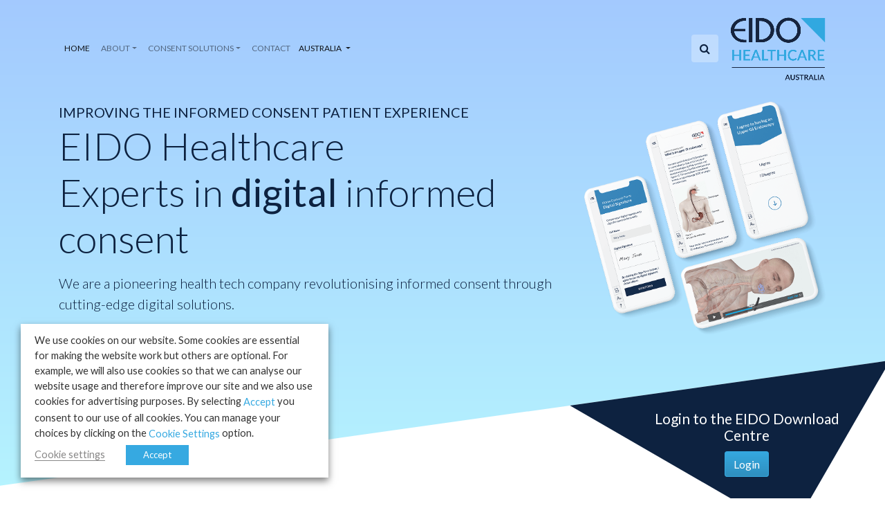

--- FILE ---
content_type: text/html; charset=UTF-8
request_url: https://www.eidohealthcare.com/australia/?change_site=5
body_size: 20898
content:
<!doctype html>
<html lang="en-GB" prefix="og: https://ogp.me/ns#">
  <head>
  <meta charset="utf-8">
  <meta http-equiv="x-ua-compatible" content="ie=edge">
  <meta name="viewport" content="width=device-width, initial-scale=1, shrink-to-fit=no">
  
<!-- Search Engine Optimization by Rank Math - https://rankmath.com/ -->
<title>Experts In Informed Consent - EIDO Australia</title>
<meta name="description" content="Providing comprehensive medico-legal compliant content and digital consent solutions."/>
<meta name="robots" content="index, follow, max-snippet:-1, max-video-preview:-1, max-image-preview:large"/>
<link rel="canonical" href="https://www.eidohealthcare.com/australia/" />
<meta property="og:locale" content="en_GB" />
<meta property="og:type" content="website" />
<meta property="og:title" content="Experts In Informed Consent - EIDO Australia" />
<meta property="og:description" content="Providing comprehensive medico-legal compliant content and digital consent solutions." />
<meta property="og:url" content="https://www.eidohealthcare.com/australia/" />
<meta property="og:site_name" content="EIDO Australia" />
<meta property="og:updated_time" content="2025-07-22T19:41:57+10:00" />
<meta property="article:published_time" content="2021-07-09T08:55:35+10:00" />
<meta property="article:modified_time" content="2025-07-22T19:41:57+10:00" />
<meta name="twitter:card" content="summary_large_image" />
<meta name="twitter:title" content="Experts In Informed Consent - EIDO Australia" />
<meta name="twitter:description" content="Providing comprehensive medico-legal compliant content and digital consent solutions." />
<meta name="twitter:label1" content="Written by" />
<meta name="twitter:data1" content="wandcadmin" />
<meta name="twitter:label2" content="Time to read" />
<meta name="twitter:data2" content="Less than a minute" />
<script type="application/ld+json" class="rank-math-schema">{"@context":"https://schema.org","@graph":[{"@type":["Person","Organization"],"@id":"https://www.eidohealthcare.com/australia/#person","name":"EIDO Australia"},{"@type":"WebSite","@id":"https://www.eidohealthcare.com/australia/#website","url":"https://www.eidohealthcare.com/australia","name":"EIDO Australia","publisher":{"@id":"https://www.eidohealthcare.com/australia/#person"},"inLanguage":"en-GB","potentialAction":{"@type":"SearchAction","target":"https://www.eidohealthcare.com/australia/?s={search_term_string}","query-input":"required name=search_term_string"}},{"@type":"WebPage","@id":"https://www.eidohealthcare.com/australia/#webpage","url":"https://www.eidohealthcare.com/australia/","name":"Experts In Informed Consent - EIDO Australia","datePublished":"2021-07-09T08:55:35+10:00","dateModified":"2025-07-22T19:41:57+10:00","about":{"@id":"https://www.eidohealthcare.com/australia/#person"},"isPartOf":{"@id":"https://www.eidohealthcare.com/australia/#website"},"inLanguage":"en-GB"},{"@type":"Person","@id":"https://www.eidohealthcare.com/australia/author/wandcadmin/","name":"wandcadmin","url":"https://www.eidohealthcare.com/australia/author/wandcadmin/","image":{"@type":"ImageObject","@id":"https://secure.gravatar.com/avatar/88cfcc30d191d4787bb743b87563f92330a265120c1366d45e0284ff864d6c01?s=96&amp;d=mm&amp;r=g","url":"https://secure.gravatar.com/avatar/88cfcc30d191d4787bb743b87563f92330a265120c1366d45e0284ff864d6c01?s=96&amp;d=mm&amp;r=g","caption":"wandcadmin","inLanguage":"en-GB"},"sameAs":["http://www.eidohealthcare.com/wp"]},{"@type":"Article","headline":"Experts In Informed Consent - EIDO Australia","datePublished":"2021-07-09T08:55:35+10:00","dateModified":"2025-07-22T19:41:57+10:00","author":{"@id":"https://www.eidohealthcare.com/australia/author/wandcadmin/","name":"wandcadmin"},"publisher":{"@id":"https://www.eidohealthcare.com/australia/#person"},"description":"Providing comprehensive medico-legal compliant content and digital consent solutions.","name":"Experts In Informed Consent - EIDO Australia","@id":"https://www.eidohealthcare.com/australia/#richSnippet","isPartOf":{"@id":"https://www.eidohealthcare.com/australia/#webpage"},"inLanguage":"en-GB","mainEntityOfPage":{"@id":"https://www.eidohealthcare.com/australia/#webpage"}}]}</script>
<!-- /Rank Math WordPress SEO plugin -->

<link rel='dns-prefetch' href='//fonts.googleapis.com' />
<link rel="alternate" title="oEmbed (JSON)" type="application/json+oembed" href="https://www.eidohealthcare.com/australia/wp-json/oembed/1.0/embed?url=https%3A%2F%2Fwww.eidohealthcare.com%2Faustralia%2F" />
<link rel="alternate" title="oEmbed (XML)" type="text/xml+oembed" href="https://www.eidohealthcare.com/australia/wp-json/oembed/1.0/embed?url=https%3A%2F%2Fwww.eidohealthcare.com%2Faustralia%2F&#038;format=xml" />
<style id='wp-img-auto-sizes-contain-inline-css' type='text/css'>
img:is([sizes=auto i],[sizes^="auto," i]){contain-intrinsic-size:3000px 1500px}
/*# sourceURL=wp-img-auto-sizes-contain-inline-css */
</style>
<style id='wp-emoji-styles-inline-css' type='text/css'>

	img.wp-smiley, img.emoji {
		display: inline !important;
		border: none !important;
		box-shadow: none !important;
		height: 1em !important;
		width: 1em !important;
		margin: 0 0.07em !important;
		vertical-align: -0.1em !important;
		background: none !important;
		padding: 0 !important;
	}
/*# sourceURL=wp-emoji-styles-inline-css */
</style>
<style id='wp-block-library-inline-css' type='text/css'>
:root{--wp-block-synced-color:#7a00df;--wp-block-synced-color--rgb:122,0,223;--wp-bound-block-color:var(--wp-block-synced-color);--wp-editor-canvas-background:#ddd;--wp-admin-theme-color:#007cba;--wp-admin-theme-color--rgb:0,124,186;--wp-admin-theme-color-darker-10:#006ba1;--wp-admin-theme-color-darker-10--rgb:0,107,160.5;--wp-admin-theme-color-darker-20:#005a87;--wp-admin-theme-color-darker-20--rgb:0,90,135;--wp-admin-border-width-focus:2px}@media (min-resolution:192dpi){:root{--wp-admin-border-width-focus:1.5px}}.wp-element-button{cursor:pointer}:root .has-very-light-gray-background-color{background-color:#eee}:root .has-very-dark-gray-background-color{background-color:#313131}:root .has-very-light-gray-color{color:#eee}:root .has-very-dark-gray-color{color:#313131}:root .has-vivid-green-cyan-to-vivid-cyan-blue-gradient-background{background:linear-gradient(135deg,#00d084,#0693e3)}:root .has-purple-crush-gradient-background{background:linear-gradient(135deg,#34e2e4,#4721fb 50%,#ab1dfe)}:root .has-hazy-dawn-gradient-background{background:linear-gradient(135deg,#faaca8,#dad0ec)}:root .has-subdued-olive-gradient-background{background:linear-gradient(135deg,#fafae1,#67a671)}:root .has-atomic-cream-gradient-background{background:linear-gradient(135deg,#fdd79a,#004a59)}:root .has-nightshade-gradient-background{background:linear-gradient(135deg,#330968,#31cdcf)}:root .has-midnight-gradient-background{background:linear-gradient(135deg,#020381,#2874fc)}:root{--wp--preset--font-size--normal:16px;--wp--preset--font-size--huge:42px}.has-regular-font-size{font-size:1em}.has-larger-font-size{font-size:2.625em}.has-normal-font-size{font-size:var(--wp--preset--font-size--normal)}.has-huge-font-size{font-size:var(--wp--preset--font-size--huge)}.has-text-align-center{text-align:center}.has-text-align-left{text-align:left}.has-text-align-right{text-align:right}.has-fit-text{white-space:nowrap!important}#end-resizable-editor-section{display:none}.aligncenter{clear:both}.items-justified-left{justify-content:flex-start}.items-justified-center{justify-content:center}.items-justified-right{justify-content:flex-end}.items-justified-space-between{justify-content:space-between}.screen-reader-text{border:0;clip-path:inset(50%);height:1px;margin:-1px;overflow:hidden;padding:0;position:absolute;width:1px;word-wrap:normal!important}.screen-reader-text:focus{background-color:#ddd;clip-path:none;color:#444;display:block;font-size:1em;height:auto;left:5px;line-height:normal;padding:15px 23px 14px;text-decoration:none;top:5px;width:auto;z-index:100000}html :where(.has-border-color){border-style:solid}html :where([style*=border-top-color]){border-top-style:solid}html :where([style*=border-right-color]){border-right-style:solid}html :where([style*=border-bottom-color]){border-bottom-style:solid}html :where([style*=border-left-color]){border-left-style:solid}html :where([style*=border-width]){border-style:solid}html :where([style*=border-top-width]){border-top-style:solid}html :where([style*=border-right-width]){border-right-style:solid}html :where([style*=border-bottom-width]){border-bottom-style:solid}html :where([style*=border-left-width]){border-left-style:solid}html :where(img[class*=wp-image-]){height:auto;max-width:100%}:where(figure){margin:0 0 1em}html :where(.is-position-sticky){--wp-admin--admin-bar--position-offset:var(--wp-admin--admin-bar--height,0px)}@media screen and (max-width:600px){html :where(.is-position-sticky){--wp-admin--admin-bar--position-offset:0px}}
/*# sourceURL=/wp-includes/css/dist/block-library/common.min.css */
</style>
<link rel='stylesheet' id='contact-form-7-css' href='https://www.eidohealthcare.com/app/plugins/contact-form-7/includes/css/styles.css?ver=6.1.4' type='text/css' media='all' />
<link rel='stylesheet' id='cookie-law-info-css' href='https://www.eidohealthcare.com/app/plugins/webtoffee-gdpr-cookie-consent/public/css/cookie-law-info-public.css?ver=2.4.0' type='text/css' media='all' />
<link rel='stylesheet' id='cookie-law-info-gdpr-css' href='https://www.eidohealthcare.com/app/plugins/webtoffee-gdpr-cookie-consent/public/css/cookie-law-info-gdpr.css?ver=2.4.0' type='text/css' media='all' />
<style id='cookie-law-info-gdpr-inline-css' type='text/css'>
.cli-modal-content, .cli-tab-content { background-color: #ffffff; }.cli-privacy-content-text, .cli-modal .cli-modal-dialog, .cli-tab-container p, a.cli-privacy-readmore { color: #000000; }.cli-tab-header { background-color: #f2f2f2; }.cli-tab-header, .cli-tab-header a.cli-nav-link,span.cli-necessary-caption,.cli-switch .cli-slider:after { color: #000000; }.cli-switch .cli-slider:before { background-color: #ffffff; }.cli-switch input:checked + .cli-slider:before { background-color: #ffffff; }.cli-switch .cli-slider { background-color: #e3e1e8; }.cli-switch input:checked + .cli-slider { background-color: #28a745; }.cli-modal-close svg { fill: #000000; }.cli-tab-footer .wt-cli-privacy-accept-all-btn { background-color: #00acad; color: #ffffff}.cli-tab-footer .wt-cli-privacy-accept-btn { background-color: #00acad; color: #ffffff}.cli-tab-header a:before{ border-right: 1px solid #000000; border-bottom: 1px solid #000000; }
/*# sourceURL=cookie-law-info-gdpr-inline-css */
</style>
<link rel='stylesheet' id='google_fonts-css' href='//fonts.googleapis.com/css2?family=Lato:wght@300;400&#038;display=swap' type='text/css' media='all' />
<link rel='stylesheet' id='sage/main.css-css' href='https://www.eidohealthcare.com/app/themes/eido/dist/styles/main_c636a338.css' type='text/css' media='all' />
<script type="text/javascript" src="https://www.eidohealthcare.com/australia/wp-includes/js/jquery/jquery.min.js?ver=3.7.1" id="jquery-core-js"></script>
<script type="text/javascript" src="https://www.eidohealthcare.com/australia/wp-includes/js/jquery/jquery-migrate.min.js?ver=3.4.1" id="jquery-migrate-js"></script>
<script type="text/javascript" id="cookie-law-info-js-extra">
/* <![CDATA[ */
var Cli_Data = {"nn_cookie_ids":["eido_country","viewed_cookie_policy","_ga","_gid","_gat_UA-10162803-1","__cf_bm"],"non_necessary_cookies":{"necessary":["viewed_cookie_policy"],"others":["eido_country"],"analytics":["_ga","_gid","_gat_UA-10162803-1"],"functional":["__cf_bm"]},"cookielist":{"necessary":{"id":12,"status":true,"priority":0,"title":"Necessary","strict":true,"default_state":false,"ccpa_optout":false,"loadonstart":false},"others":{"id":11,"status":true,"priority":0,"title":"Others","strict":false,"default_state":false,"ccpa_optout":false,"loadonstart":false},"analytics":{"id":13,"status":true,"priority":0,"title":"Analytics","strict":false,"default_state":false,"ccpa_optout":false,"loadonstart":false},"functional":{"id":14,"status":true,"priority":0,"title":"Functional","strict":false,"default_state":false,"ccpa_optout":false,"loadonstart":false}},"ajax_url":"https://www.eidohealthcare.com/australia/wp-admin/admin-ajax.php","current_lang":"en","security":"e7979b4f07","eu_countries":["GB"],"geoIP":"disabled","use_custom_geolocation_api":"","custom_geolocation_api":"https://geoip.cookieyes.com/geoip/checker/result.php","consentVersion":"1","strictlyEnabled":["necessary","obligatoire"],"cookieDomain":"","privacy_length":"250","ccpaEnabled":"","ccpaRegionBased":"","ccpaBarEnabled":"","ccpaType":"gdpr","triggerDomRefresh":"","secure_cookies":""};
var log_object = {"ajax_url":"https://www.eidohealthcare.com/australia/wp-admin/admin-ajax.php"};
//# sourceURL=cookie-law-info-js-extra
/* ]]> */
</script>
<script type="text/javascript" src="https://www.eidohealthcare.com/app/plugins/webtoffee-gdpr-cookie-consent/public/js/cookie-law-info-public.js?ver=2.4.0" id="cookie-law-info-js"></script>
<link rel="https://api.w.org/" href="https://www.eidohealthcare.com/australia/wp-json/" /><link rel="alternate" title="JSON" type="application/json" href="https://www.eidohealthcare.com/australia/wp-json/wp/v2/pages/87" /><link rel="EditURI" type="application/rsd+xml" title="RSD" href="https://www.eidohealthcare.com/australia/xmlrpc.php?rsd" />
<meta name="generator" content="WordPress 6.9" />
<link rel='shortlink' href='https://www.eidohealthcare.com/australia/' />
    
    <!-- Google tag (gtag.js) -->
    <script async src="https://www.googletagmanager.com/gtag/js?id=G-5PJHMK8GMK"></script>
    <script>
      window.dataLayer = window.dataLayer || [];
      function gtag(){dataLayer.push(arguments);}
      gtag('js', new Date());

      gtag('config', 'G-5PJHMK8GMK');
    </script>

    <!-- Google Tag Manager -->
    <script>(function(w,d,s,l,i){w[l]=w[l]||[];w[l].push({'gtm.start':
    new Date().getTime(),event:'gtm.js'});var f=d.getElementsByTagName(s)[0],
    j=d.createElement(s),dl=l!='dataLayer'?'&l='+l:'';j.async=true;j.src=
    'https://www.googletagmanager.com/gtm.js?id='+i+dl;f.parentNode.insertBefore(j,f);
    })(window,document,'script','dataLayer','GTM-PZQMH22');</script>
    <!-- End Google Tag Manager -->

<link rel="icon" href="https://www.eidohealthcare.com/app/uploads/sites/5/2021/07/fav-150x150.png" sizes="32x32" />
<link rel="icon" href="https://www.eidohealthcare.com/app/uploads/sites/5/2021/07/fav-300x300.png" sizes="192x192" />
<link rel="apple-touch-icon" href="https://www.eidohealthcare.com/app/uploads/sites/5/2021/07/fav-300x300.png" />
<meta name="msapplication-TileImage" content="https://www.eidohealthcare.com/app/uploads/sites/5/2021/07/fav-300x300.png" />
</head>
  <body class="home wp-singular page-template-default page page-id-87 page-parent wp-theme-eidoresources app-data index-data singular-data page-data page-87-data page-home-data front-page-data">
        <!-- Google Tag Manager (noscript) -->
    <noscript><iframe src="https://www.googletagmanager.com/ns.html?id=GTM-PZQMH22"
    height="0" width="0" style="display:none;visibility:hidden"></iframe></noscript>
    <!-- End Google Tag Manager (noscript) -->
<!-- Google Tag Manager (noscript) --><noscript><iframe src="https://www.googletagmanager.com/ns.html?id=GTM-J4LMVLR" height="0" width="0" style="display:none;visibility:hidden"></iframe></noscript><!-- End Google Tag Manager (noscript) -->    <div class="site-wrapper">
        <header class="banner">
    <div class="banner-image">
        <div class="header-stripe d-print-none"><div class="consent-review"></div></div>

                                                                                    <div class="cr-inner animated fadeInDown clearfix d-print-none">            
                        <a class="btn btn-primary float-right d-md-none ml-3" target=""  href="https://inform.eidosystems.com">Login</a>                        <p class="h4 text-white mb-0 mb-md-3">Login to the EIDO Download Centre</p>
                        <a class="btn btn-primary d-none d-md-inline ml-md-0" target=""  href="https://inform.eidosystems.com">Login</a>                    </div>
                                    
        <noscript>
            <style type="text/css">
                .no-javascript-hide { display: none; }
                .no-javascript-show { padding: 20px 0; background-color: #fff; }
            </style>
            <nav class="nav-primary no-javascript-show">
                                    <div class="menu-primary-container"><ul id="menu-primary" class="nav"><li id="menu-item-167" class="menu-item menu-item-type-post_type menu-item-object-page menu-item-home current-menu-item page_item page-item-87 current_page_item menu-item-167"><a href="https://www.eidohealthcare.com/australia/" aria-current="page">Home</a></li>
<li id="menu-item-169" class="menu-item menu-item-type-post_type menu-item-object-page menu-item-has-children menu-item-169"><a href="https://www.eidohealthcare.com/australia/about/">About</a>
<ul class="sub-menu">
	<li id="menu-item-170" class="menu-item menu-item-type-post_type menu-item-object-page menu-item-170"><a href="https://www.eidohealthcare.com/australia/about/about-eido/">About EIDO</a></li>
	<li id="menu-item-2129" class="menu-item menu-item-type-post_type menu-item-object-page menu-item-2129"><a href="https://www.eidohealthcare.com/australia/about/eido-contributors/">Australian Review Board</a></li>
	<li id="menu-item-176" class="menu-item menu-item-type-post_type menu-item-object-page menu-item-176"><a href="https://www.eidohealthcare.com/australia/about/endorsements-collaborations/">Quality Standards, Endorsements &amp; Partnerships</a></li>
	<li id="menu-item-175" class="menu-item menu-item-type-post_type menu-item-object-page menu-item-175"><a href="https://www.eidohealthcare.com/australia/about/regions/">EIDO Global Offices</a></li>
</ul>
</li>
<li id="menu-item-177" class="menu-item menu-item-type-post_type menu-item-object-page menu-item-has-children menu-item-177"><a href="https://www.eidohealthcare.com/australia/?page_id=75">Consent Solutions</a>
<ul class="sub-menu">
	<li id="menu-item-1724" class="menu-item menu-item-type-post_type menu-item-object-product menu-item-1724"><a href="https://www.eidohealthcare.com/australia/products/digital-consent-suite/">Digital Consent Suite</a></li>
	<li id="menu-item-197" class="menu-item menu-item-type-post_type menu-item-object-product menu-item-197"><a href="https://www.eidohealthcare.com/australia/products/patient-education-article/">Digital Patient Education (Article)</a></li>
	<li id="menu-item-196" class="menu-item menu-item-type-post_type menu-item-object-product menu-item-196"><a href="https://www.eidohealthcare.com/australia/products/patient-education-dynamic/">Digital Patient Education (Dynamic)</a></li>
	<li id="menu-item-195" class="menu-item menu-item-type-post_type menu-item-object-product menu-item-195"><a href="https://www.eidohealthcare.com/australia/products/eido-inform/">EIDO Inform</a></li>
</ul>
</li>
<li id="menu-item-180" class="menu-item menu-item-type-post_type menu-item-object-page menu-item-180"><a href="https://www.eidohealthcare.com/australia/contact/">Contact</a></li>
</ul></div>
                            </nav>
        </noscript>

        <nav id="main-nav" class="navbar fixed-top navbar-expand-lg navbar-light better-bootstrap-nav-left py-4 pl-lg-0 pr-lg-0 no-javascript-hide">
            <div class="container position-relative">
                <button class="navbar-toggler hidden-lg-up" type="button" data-toggle="collapse" data-target="#navbarCollapse" aria-controls="navbarCollapse" aria-expanded="false" aria-label="Toggle navigation">
                    &#9776;
                </button>
                <div class="collapse navbar-collapse" id="navbarCollapse">
                                            <ul id="menu-primary-1" class="navbar-nav"><li itemscope="itemscope" itemtype="https://www.schema.org/SiteNavigationElement" class="menu-item menu-item-type-post_type menu-item-object-page menu-item-home current-menu-item page_item page-item-87 current_page_item active menu-item-167 nav-item"><a title="Home" href="https://www.eidohealthcare.com/australia/" class="nav-link" aria-current="page">Home</a></li>
<li itemscope="itemscope" itemtype="https://www.schema.org/SiteNavigationElement" class="menu-item menu-item-type-post_type menu-item-object-page menu-item-has-children dropdown menu-item-169 nav-item"><a title="About" href="#" data-href="https://www.eidohealthcare.com/australia/about/" data-toggle="dropdown" aria-haspopup="true" aria-expanded="false" class="dropdown-toggle nav-link" id="menu-item-dropdown-169">About</a>
<ul class="dropdown-menu" aria-labelledby="menu-item-dropdown-169" role="menu">
	<li itemscope="itemscope" itemtype="https://www.schema.org/SiteNavigationElement" class="menu-item menu-item-type-post_type menu-item-object-page menu-item-170 nav-item"><a title="About EIDO" href="https://www.eidohealthcare.com/australia/about/about-eido/" class="dropdown-item" role="menuitem">About EIDO</a></li>
	<li itemscope="itemscope" itemtype="https://www.schema.org/SiteNavigationElement" class="menu-item menu-item-type-post_type menu-item-object-page menu-item-2129 nav-item"><a title="Australian Review Board" href="https://www.eidohealthcare.com/australia/about/eido-contributors/" class="dropdown-item" role="menuitem">Australian Review Board</a></li>
	<li itemscope="itemscope" itemtype="https://www.schema.org/SiteNavigationElement" class="menu-item menu-item-type-post_type menu-item-object-page menu-item-176 nav-item"><a title="Quality Standards, Endorsements &amp; Partnerships" href="https://www.eidohealthcare.com/australia/about/endorsements-collaborations/" class="dropdown-item" role="menuitem">Quality Standards, Endorsements &amp; Partnerships</a></li>
	<li itemscope="itemscope" itemtype="https://www.schema.org/SiteNavigationElement" class="menu-item menu-item-type-post_type menu-item-object-page menu-item-175 nav-item"><a title="EIDO Global Offices" href="https://www.eidohealthcare.com/australia/about/regions/" class="dropdown-item" role="menuitem">EIDO Global Offices</a></li>
</ul>
</li>
<li itemscope="itemscope" itemtype="https://www.schema.org/SiteNavigationElement" class="menu-item menu-item-type-post_type menu-item-object-page menu-item-has-children dropdown menu-item-177 nav-item"><a title="Consent Solutions" href="#" data-href="https://www.eidohealthcare.com/australia/?page_id=75" data-toggle="dropdown" aria-haspopup="true" aria-expanded="false" class="dropdown-toggle nav-link" id="menu-item-dropdown-177">Consent Solutions</a>
<ul class="dropdown-menu" aria-labelledby="menu-item-dropdown-177" role="menu">
	<li itemscope="itemscope" itemtype="https://www.schema.org/SiteNavigationElement" class="menu-item menu-item-type-post_type menu-item-object-product menu-item-1724 nav-item"><a title="Digital Consent Suite" href="https://www.eidohealthcare.com/australia/products/digital-consent-suite/" class="dropdown-item" role="menuitem">Digital Consent Suite</a></li>
	<li itemscope="itemscope" itemtype="https://www.schema.org/SiteNavigationElement" class="menu-item menu-item-type-post_type menu-item-object-product menu-item-197 nav-item"><a title="Digital Patient Education (Article)" href="https://www.eidohealthcare.com/australia/products/patient-education-article/" class="dropdown-item" role="menuitem">Digital Patient Education (Article)</a></li>
	<li itemscope="itemscope" itemtype="https://www.schema.org/SiteNavigationElement" class="menu-item menu-item-type-post_type menu-item-object-product menu-item-196 nav-item"><a title="Digital Patient Education (Dynamic)" href="https://www.eidohealthcare.com/australia/products/patient-education-dynamic/" class="dropdown-item" role="menuitem">Digital Patient Education (Dynamic)</a></li>
	<li itemscope="itemscope" itemtype="https://www.schema.org/SiteNavigationElement" class="menu-item menu-item-type-post_type menu-item-object-product menu-item-195 nav-item"><a title="EIDO Inform" href="https://www.eidohealthcare.com/australia/products/eido-inform/" class="dropdown-item" role="menuitem">EIDO Inform</a></li>
</ul>
</li>
<li itemscope="itemscope" itemtype="https://www.schema.org/SiteNavigationElement" class="menu-item menu-item-type-post_type menu-item-object-page menu-item-180 nav-item"><a title="Contact" href="https://www.eidohealthcare.com/australia/contact/" class="nav-link">Contact</a></li>
</ul>
                                                            <span class="navbar-text p-0 ml-1 mt-n1">
                        <div class="dropdown">
                            <a href="#" class="dropdown-toggle text-uppercase territory-select" id="dropdownMenuButton" data-toggle="dropdown" aria-haspopup="true" aria-expanded="false">
                                Australia                            </a>
                            <ul class="dropdown-menu" aria-labelledby="dropdownMenuButton">
                            <li><a class="dropdown-item small" href="https://www.eidohealthcare.com?change_site=1">UK</a></li><li><a class="dropdown-item small" href="https://www.eidohealthcare.com/canada?change_site=2">Canada</a></li><li><a class="dropdown-item small" href="https://www.eidohealthcare.com/middle-east?change_site=3">Middle East</a></li><li><a class="dropdown-item small" href="https://www.eidohealthcare.com/south-africa?change_site=4">South Africa</a></li><li><a class="dropdown-item small" href="https://www.eidohealthcare.com/australia?change_site=5">Australia</a></li><li><a class="dropdown-item small" href="https://www.eidohealthcare.com/asia-pacific?change_site=6">Asia Pacific</a></li>                            </ul>
                        </div>
                                                <a class="d-none" href="tel:+61400090436"><i class="fa fa-phone" aria-hidden="true"></i>&nbsp;+61 400 090 436</a>                                            </span>
                    
                        
                    <div class="hidden-form ml-auto mr-3 d-none d-lg-block"> 
                        <a class="btn btn-light search-link" href="#"><i class="fa fa-search text-secondary" aria-hidden="true"></i></a>
                        <div class="product-search-form">
                                                        <div class="product-search-form-inner bg-white py-4">
                                <form id="searchform" method="get" class="form-inline" action="https://www.eidohealthcare.com/australia/">
                                    <div class="input-group mx-4">
                                        <input type="text" class="search-field form-control" name="s" placeholder="Search" value="">
                                        <div class="input-group-append">
                                            <button class="btn btn-primary" type="submit" value="Search"><i class="fa fa-search" aria-hidden="true"></i></button>
                                        </div>
                                    </div>
                                </form>
                            </div>
                        </div>
                    </div>
                </div>
                                <a class="brand" href="https://www.eidohealthcare.com/australia/">
                                                                    <img class="logo animated fadeInDown" width="140" src="https://www.eidohealthcare.com/app/uploads/sites/5/2021/07/HC_AUS_Large.png" alt="EIDO Australia"/>
                                    </a>
            </div>
        </nav>

        
                                                                
            
                            <style>
                                            .display-4 .word5 {
                            font-weight: 400;
                        }
                                    </style>
            
        <section class="section-page-header mt-5">
            <div class="container">
                <div class="page-header page-header-builder">
                    <div class="row">
                        <div class=" col-xl-8 ">
                            <p class="subtitle mb-0 lead animated fadeInDown text-uppercase">Improving the informed consent patient experience</p>                            <p class="display-4 animated fadeInUp underline">EIDO Healthcare Experts in digital informed consent</p>                                                        <p class="lead animated fadeInDown mb-4">We are a pioneering health tech company revolutionising informed consent through cutting-edge digital solutions.</p>                                                                                    <a class="btn btn-primary mr-2 mb-2 mb-lg-0 animated fadeInLeft" href="https://www.eidohealthcare.com/australia/products/digital-consent-suite/">Digital Informed Consent</a>                                                                                                        </div>
                        <div class=" col-xl-4 ">
                            <img data-action="pulse" class="header-image hover-animate d-none d-md-block " src="https://www.eidohealthcare.com/app/uploads/sites/5/2021/07/four-up.png" alt="" />                            
                                                    </div>
                    </div>
                </div>
            </div>
        </section>
        </div>
</header>
        <div class="wrap" role="document">
      <div class="content">
        <main class="main">
                 <section id="section-0" class="section-logos section-0">
	<div class="container">
		<div class="row mb-5">
			<div class="section-heading text-center col-12">
                <h2 class="mb-4">EIDO has publication agreements and endorsements from surgical colleges and patient advocacy groups around the world</h2>                <h5 class="subtitle">We collaborate with leading organisations to ensure our content is of the highest quality.</h5>                
			</div>
		</div>
                    <div class="row logos">
                            <div class="col-6 col-sm-3 text-center py-4">
                    <div class="mx-3 d-flex h-100">
                                                <img class="m-auto img-fluid" src="https://www.eidohealthcare.com/app/uploads/sites/5/2021/11/Logo_Primary_Navy_RGB-300x57.png" alt="">
                                            </div>
                </div>
                                                <div class="col-6 col-sm-3 text-center py-4">
                    <div class="mx-3 d-flex h-100">
                                                <img class="m-auto img-fluid" src="https://www.eidohealthcare.com/app/uploads/sites/5/2021/12/ANZSCTS-Logo-Blue-Text-Small-e1565087157794-300x43.png" alt="">
                                            </div>
                </div>
                                                <div class="col-6 col-sm-3 text-center py-4">
                    <div class="mx-3 d-flex h-100">
                                                <img class="m-auto img-fluid" src="https://www.eidohealthcare.com/app/uploads/sites/5/2021/09/APAlogo-300x146.jpg" alt="">
                                            </div>
                </div>
                                                <div class="col-6 col-sm-3 text-center py-4">
                    <div class="mx-3 d-flex h-100">
                                                <img class="m-auto img-fluid" src="https://www.eidohealthcare.com/app/uploads/sites/5/2021/09/Health-Consumers-Council-Logo-Square-PNG-300x221.jpg" alt="">
                                            </div>
                </div>
                                                <div class="col-6 col-sm-3 text-center py-4">
                    <div class="mx-3 d-flex h-100">
                                                <img class="m-auto img-fluid" src="https://www.eidohealthcare.com/app/uploads/sites/5/2021/07/rcse-300x116.png" alt="">
                                            </div>
                </div>
                                                <div class="col-6 col-sm-3 text-center py-4">
                    <div class="mx-3 d-flex h-100">
                                                <img class="m-auto img-fluid" src="https://www.eidohealthcare.com/app/uploads/sites/5/2021/07/RCSEd-logo-300x134.png" alt="">
                                            </div>
                </div>
                                                <div class="col-6 col-sm-3 text-center py-4">
                    <div class="mx-3 d-flex h-100">
                                                <img class="m-auto img-fluid" src="https://www.eidohealthcare.com/app/uploads/sites/5/2021/07/asgbi-association-surgeons-uk_logo_2019-300x121.png" alt="">
                                            </div>
                </div>
                                                <div class="col-6 col-sm-3 text-center py-4">
                    <div class="mx-3 d-flex h-100">
                                                <img class="m-auto img-fluid" src="https://www.eidohealthcare.com/app/uploads/sites/5/2021/07/information-standard-member-logo1-1-300x162.png" alt="">
                                            </div>
                </div>
                                            </div>
        	</div>
</section>

		

<section id="section-1" class="section-logos section-1">
	<div class="container">
		<div class="row mb-5">
			<div class="section-heading text-center col-12">
                <h2 class="mb-4">Our customers</h2>                                <p>With nearly <strong>50% of Australian principal referral hospitals</strong> and <strong>over 1,000 hospitals worldwide</strong> as customers, EIDO Healthcare has become the global standard in high quality, evidence-based patient information to support informed consent.</p>

			</div>
		</div>
                    <div class="row logos">
                            <div class="col-6 col-sm-3 text-center py-4">
                    <div class="mx-3 d-flex h-100">
                                                <img class="m-auto img-fluid" src="https://www.eidohealthcare.com/app/uploads/sites/5/2022/03/AUSTIN_LOGO_CMYK-300x113.png" alt="">
                                            </div>
                </div>
                                                <div class="col-6 col-sm-3 text-center py-4">
                    <div class="mx-3 d-flex h-100">
                                                <img class="m-auto img-fluid" src="https://www.eidohealthcare.com/app/uploads/sites/5/2021/10/MH_Logo_HalfStack_RGB_FullColour-300x131.png" alt="">
                                            </div>
                </div>
                                                <div class="col-6 col-sm-3 text-center py-4">
                    <div class="mx-3 d-flex h-100">
                                                <img class="m-auto img-fluid" src="https://www.eidohealthcare.com/app/uploads/sites/5/2021/10/RMH_Logo_Hero_Navy_RGB-300x122.png" alt="">
                                            </div>
                </div>
                                                <div class="col-6 col-sm-3 text-center py-4">
                    <div class="mx-3 d-flex h-100">
                                                <img class="m-auto img-fluid" src="https://www.eidohealthcare.com/app/uploads/sites/5/2024/07/department-of-health-long-colour-web-logo-jpg-19KB-300x55.jpg" alt="">
                                            </div>
                </div>
                                                <div class="col-6 col-sm-3 text-center py-4">
                    <div class="mx-3 d-flex h-100">
                                                <img class="m-auto img-fluid" src="https://www.eidohealthcare.com/app/uploads/sites/5/2022/03/barwon_health_logo.png" alt="">
                                            </div>
                </div>
                                                <div class="col-6 col-sm-3 text-center py-4">
                    <div class="mx-3 d-flex h-100">
                                                <img class="m-auto img-fluid" src="https://www.eidohealthcare.com/app/uploads/sites/5/2021/10/Northern-Health-logo-300CG10-300x60.jpg" alt="">
                                            </div>
                </div>
                                                <div class="col-6 col-sm-3 text-center py-4">
                    <div class="mx-3 d-flex h-100">
                                                <img class="m-auto img-fluid" src="https://www.eidohealthcare.com/app/uploads/sites/5/2021/10/logo-nslhd-300x86.png" alt="">
                                            </div>
                </div>
                                                <div class="col-6 col-sm-3 text-center py-4">
                    <div class="mx-3 d-flex h-100">
                                                <img class="m-auto img-fluid" src="https://www.eidohealthcare.com/app/uploads/sites/5/2021/10/NTGovlogo-300x112.png" alt="">
                                            </div>
                </div>
                                                <div class="col-6 col-sm-3 text-center py-4">
                    <div class="mx-3 d-flex h-100">
                                                <img class="m-auto img-fluid" src="https://www.eidohealthcare.com/app/uploads/sites/5/2021/10/SJOG-HealthCare_Logo-300x106.jpg" alt="">
                                            </div>
                </div>
                                                <div class="col-6 col-sm-3 text-center py-4">
                    <div class="mx-3 d-flex h-100">
                                                <img class="m-auto img-fluid" src="https://www.eidohealthcare.com/app/uploads/sites/5/2021/10/bendigohealth.jpg" alt="">
                                            </div>
                </div>
                                                <div class="col-6 col-sm-3 text-center py-4">
                    <div class="mx-3 d-flex h-100">
                                                <img class="m-auto img-fluid" src="https://www.eidohealthcare.com/app/uploads/sites/5/2021/10/Pen-Health-logo-264x300.jpg" alt="">
                                            </div>
                </div>
                                                <div class="col-6 col-sm-3 text-center py-4">
                    <div class="mx-3 d-flex h-100">
                                                <img class="m-auto img-fluid" src="https://www.eidohealthcare.com/app/uploads/sites/5/2021/10/HD__CMYK_Brandmark-300x74.jpg" alt="">
                                            </div>
                </div>
                                            </div>
        	</div>
</section>

		

<section id="section-2" class="section-logos section-2">
	<div class="container">
		<div class="row mb-5">
			<div class="section-heading text-center col-12">
                <h2 class="mb-4">EIDO Digital Inform Consent Suite</h2>                <h5 class="subtitle">A medico-legal tour de force.</h5>                <p>We engaged national <strong>specialist health lawyers</strong> to review the EIDO Digital Inform Consent Suite regarding <strong>compliance with Australian law</strong> and various professional and government guidelines. We asked them to ensure the solution reflects best practice in relation to informed consent. Their advice confirms:</p>
<blockquote><p><strong><em>&#8220;The EIDO Digital Inform Consent Suite represents a significant improvement over traditional, paper based consenting processes and has the potential to raise the standard generally for informed consent in Australia.&#8221;</em></strong></p></blockquote>

			</div>
		</div>
        	</div>
</section>

		

<section id="section-3" class="section-content  section-block section-3" >
    
    <div class="container">
        <div class="row text-center text-md-left">
            <div class="col-md-6 mb-4 mb-lg-0">
                                <h2 class="mb-0">Developed by clinicians for clinicians, EIDO Healthcare leads the way in providing flexible solutions to aid informed consent</h2>                                
                                                    
                
                                            </div>

            
                            <div class="col-md-6 image-column">
                                        <p class="p1">With 20 years&#8217; experience in supporting clinicians, our informed consent solutions are used in <b>nearly 50%</b> of Australian principal referral hospitals and <b>over 1,000</b> hospitals worldwide.</p>
<p class="p1">Our cloud-based digital informed consent solutions have been developed to support health professionals in efficiently and effectively taking and recording informed consent. They enhance the patient experience, improve clinical workflows and protect organisational and clinical reputations.</p>
<p class="p1">EIDO&#8217;s informed consent solutions can be bought directly by your hospital or seamlessly integrated into third-party healthcare technology systems.</p>

                                            <div class="h-100 w-100 d-flex flex-column link-push">
                            <div class="button-holder  mb-lg-4    text-right ">
                                <a  class="simple-link"  href="https://www.eidohealthcare.com/australia/about/about-eido/" >Find out more</a>
                            </div>
                        </div>
                                    </div>
                    </div>
    </div>
</section>


    <style>
            </style>

		

<section id="section-4" class="section-content  section-block-grey section-4" >
    
    <div class="container">
        <div class="row text-center">
            <div class="col-12 mb-4 mb-lg-0">
                                <h2 class="mb-0">The market-leading solution for health professionals with resources to support informed consent</h2>                                
                                                    
                
                                                    <div class="row callouts">
                                            <div class="content-callout col-6 col-md-3 col-lg-6 pt-5 text-center">
                                                            <div class="image-holder mb-3">
                                <a href="https://www.eidohealthcare.com/australia/products/consent-suite/">                                    <img src="https://www.eidohealthcare.com/app/uploads/sites/5/2021/07/trusted_content.png" alt="Trusted content for informed consent">
                                </a>                                </div>
                                                        <h6>Trusted content for informed consent</h6>                            <a class="btn btn-primary"  href="https://www.eidohealthcare.com/australia/products/consent-suite/" >Get started</a>                        </div>
                                            <div class="content-callout col-6 col-md-3 col-lg-6 pt-5 text-center">
                                                            <div class="image-holder mb-3">
                                <a href="https://www.eidohealthcare.com/australia/about/eido-contributors/">                                    <img src="https://www.eidohealthcare.com/app/uploads/sites/5/2021/07/editorial_board.png" alt="Australian Review Board">
                                </a>                                </div>
                                                        <h6>Australian Review Board</h6>                            <a class="btn btn-primary"  href="https://www.eidohealthcare.com/australia/about/eido-contributors/" >Read more</a>                        </div>
                                            <div class="content-callout col-6 col-md-3 col-lg-6 pt-5 text-center">
                                                            <div class="image-holder mb-3">
                                <a href="https://www.eidohealthcare.com/australia/products/inform-procedure-library/">                                    <img src="https://www.eidohealthcare.com/app/uploads/sites/5/2021/07/hes_got_the_whole_eido_in_his_hands.png" alt="Online library">
                                </a>                                </div>
                                                        <h6>Online library</h6>                            <a class="btn btn-primary"  href="https://www.eidohealthcare.com/australia/products/inform-procedure-library/" >Get started</a>                        </div>
                                            <div class="content-callout col-6 col-md-3 col-lg-6 pt-5 text-center">
                                                            <div class="image-holder mb-3">
                                <a href="https://www.eidohealthcare.com/australia/products/inform-digital-home-consent/">                                    <img src="https://www.eidohealthcare.com/app/uploads/sites/5/2021/07/digital_signatures.png" alt="Easy digital signatures">
                                </a>                                </div>
                                                        <h6>Easy digital signatures</h6>                            <a class="btn btn-primary"  href="https://www.eidohealthcare.com/australia/products/inform-digital-home-consent/" >Get started</a>                        </div>
                                        </div>
                            </div>

            
                    </div>
    </div>
</section>


    <style>
            </style>

		

<section id="section-5" class="section-products section-5">
	<div class="container">
		<div class="row">
            <div class="section-heading col-lg-10 offset-lg-1 text-center mb-lg-5">
                                <h2 class="mb-4">Market-leading shared decision-making solutions</h2>                <p class="p2">The EIDO Inform Consent Suite provides a complete range of informed consent solutions to meet the needs of healthcare professionals<span class="s1"> </span>and healthcare systems providers<span class="s1">.</span></p>

                                                            <p><strong>Unsure what&#039;s right for you?</strong>&nbsp;&nbsp;&nbsp;<a class="btn btn-primary mt-2 mt-sm-0"  data-toggle="modal" data-target="#contact-modal"  href="#contact-modal">Talk to an advisor</a></p>                                    			</div>
		</div>
        <div class="row callouts">
            
                                                                    <div class="callout callout-0 col-6 col-sm-3 eido-consent-dashboard text-center py-4 mb-md-0">
                <div class="card-img-top-holder" style="background-color: #39b671">
                                            <a href="https://www.eidohealthcare.com/australia/?post_type=product&amp;p=1127" class="h-100 w-100 d-block">
                            <img src="https://www.eidohealthcare.com/app/uploads/sites/5/2021/07/inform_digital_home_consent.png" alt="EIDO Consent Dashboard">
                        </a>
                                    </div>
                <div class="card-text  pt-sm-1 px-sm-1 ">
                    <a href="https://www.eidohealthcare.com/australia/?post_type=product&amp;p=1127" class="d-block h-100 w-100 overlay">
                                                Gain access to the EIDO Consent Dashboard, a web application used to support a robust consent process for doctors.
                    </a>
                </div>
                <h5 class="card-title px-sm-4">
                    <a href="https://www.eidohealthcare.com/australia/?post_type=product&p=1127" class="text-secondary">
                        EIDO Consent Dashboard
                    </a>
                </h5>
            </div>
                        
                                                                    <div class="callout callout-1 col-6 col-sm-3 digital-patient-education-(article) text-center py-4 mb-md-0">
                <div class="card-img-top-holder" style="background-color: #e75057">
                                            <a href="https://www.eidohealthcare.com/australia/products/patient-education-article/" class="h-100 w-100 d-block">
                            <img src="https://www.eidohealthcare.com/app/uploads/sites/5/2021/07/inform_digital_library.png" alt="Digital Patient Education (Article)">
                        </a>
                                    </div>
                <div class="card-text  pt-sm-1 px-sm-1 ">
                    <a href="https://www.eidohealthcare.com/australia/products/patient-education-article/" class="d-block h-100 w-100 overlay">
                                                Engaging patient information articles including high-quality, photo realistic animations to support informed consent, improve patient understanding and outcomes.
                    </a>
                </div>
                <h5 class="card-title px-sm-4">
                    <a href="https://www.eidohealthcare.com/australia/products/patient-education-article/" class="text-secondary">
                        Digital Patient Education (Article)
                    </a>
                </h5>
            </div>
                        
                                                                    <div class="callout callout-2 col-6 col-sm-3 digital-patient-education-(dynamic) text-center py-4 mb-md-0">
                <div class="card-img-top-holder" style="background-color: #36a9e1">
                                            <a href="https://www.eidohealthcare.com/australia/products/patient-education-dynamic/" class="h-100 w-100 d-block">
                            <img src="https://www.eidohealthcare.com/app/uploads/sites/5/2021/07/consent_suite.png" alt="Digital Patient Education (Dynamic)">
                        </a>
                                    </div>
                <div class="card-text  pt-sm-1 px-sm-1 ">
                    <a href="https://www.eidohealthcare.com/australia/products/patient-education-dynamic/" class="d-block h-100 w-100 overlay">
                                                Improve the informed consent process by providing a personalised patient experience and tracking patient engagement
                    </a>
                </div>
                <h5 class="card-title px-sm-4">
                    <a href="https://www.eidohealthcare.com/australia/products/patient-education-dynamic/" class="text-secondary">
                        Digital Patient Education (Dynamic)
                    </a>
                </h5>
            </div>
                        
                                                                    <div class="callout callout-3 col-6 col-sm-3 eido-inform text-center py-4 mb-md-0">
                <div class="card-img-top-holder" style="background-color: #e75057">
                                            <a href="https://www.eidohealthcare.com/australia/products/eido-inform/" class="h-100 w-100 d-block">
                            <img src="https://www.eidohealthcare.com/app/uploads/sites/5/2021/07/inform_procedure_library.png" alt="EIDO Inform">
                        </a>
                                    </div>
                <div class="card-text  pt-sm-1 px-sm-1 ">
                    <a href="https://www.eidohealthcare.com/australia/products/eido-inform/" class="d-block h-100 w-100 overlay">
                                                Committed to helping healthcare professionals reduce the risk of litigation, improve the doctor-patient relationship and increase patient satisfaction.
                    </a>
                </div>
                <h5 class="card-title px-sm-4">
                    <a href="https://www.eidohealthcare.com/australia/products/eido-inform/" class="text-secondary">
                        EIDO Inform
                    </a>
                </h5>
            </div>
                                            </div>
	</div>
</section>

    <style>
            </style>

		<style>@media screen and (min-width: 992px) { #section-6::after { background-image: url(https://www.eidohealthcare.com/app/uploads/sites/5/2021/12/stripe.png); } }</style>

<section id="section-6" class="section-content  text-white section-block-dark section-6"   >
    
    <div class="container">
        <div class="row text-center text-md-left">
            <div class="col-md-6 order-md-2 mb-4 mb-lg-0">
                                <h2 class="mb-0">EIDO Healthcare is committed to helping our customers achieve excellence in the vital areas of informed consent and clinical governance</h2>                                
                                    <div class="mt-4"><p>EIDO Inform is a library of over 400 information sheets covering the most common surgical procedures. Each information sheet is endorsed by the Australian Patients Association and carries a Plain English Campaign Crystal Mark.</p>
</div>                
                
                <a class="btn btn-primary mt-4"  href="https://www.eidohealthcare.com/australia/samples-examples/sample-procedure-document/" >Download sample document</a>                            </div>

            
                            <div class="col-md-6 order-md-1 image-column">
                                        
                                    </div>
                    </div>
    </div>
</section>


    <style>
            </style>

		

<section id="section-7" class="section-content  section-block section-7" >
    
    <div class="container">
        <div class="row text-center text-md-left">
            <div class="col-md-6 mb-4 mb-lg-0">
                                <h2 class="mb-0">Content-led, digitally delivered</h2>                                
                                    <div class="mt-4"><p>At EIDO we know that informed consent solutions for clinicians, administrators and patients must be high quality, medico-legally valid and widely accessible.</p>
<p>Our customers and partners can access over 400 information sheets across the EIDO Informed Consent Suite. These information sheets are approved by the Royal Australasian College of Surgeons.</p>
<p>All our content is:</p>
<ul>
<li>Written by practising specialists</li>
<li>Reviewed and endorsed by Australian patient advocacy groups</li>
<li>Peer reviewed before publication</li>
<li>Frequently updated with latest practises, procedures and legal guidelines</li>
</ul>
</div>                
                
                                            </div>

            
                            <div class="col-md-6 image-column">
                                            <div class="media-holder image-1">
                            <img class="img-fluid hover-animate"  data-action="pulse"  src="https://www.eidohealthcare.com/app/uploads/sites/5/2021/07/VaultApp_S13_2000px-1024x682.jpg" alt="">
                        </div>
                                        
                                    </div>
                    </div>
    </div>
</section>


    <style>
            </style>

		

<section id="section-8" class="section-form section-8">
                            <div class="section-topper py-3 mb-5">
            <div class="container">
                <div class="row">
                    <div class="col-sm-4 col-lg-3">
                        <h3>20 years supporting health professionals</h3>                    </div>
                    <div class="mb-2 mb-sm-0 col-sm-4 col-lg-3">
                        <h4 class="text-primary mb-0 mr-3 mr-sm-0 float-left float-sm-none">50%</h4>                        <p class="mb-0">Our products are used in nearly 50% of Australian principal referral hospitals.</p>                    </div>
                    <div class="col-sm-4 col-lg-3">
                        <h4 class="text-primary mb-0 mr-3 mr-sm-0 float-left float-sm-none">1,000</h4>                        <p class="mb-0">Our products are used in over 1,000 hospitals worldwide.</p>                    </div>
                </div>
            </div>
        </div>
    
    <div class="container">
        <div class="row">
                            <div class=" col-sm-6 col-lg-3 ">
                    <h2>Get in touch</h2>                                        <div class="mt-4"><p>Please fill in your details and we will contact you to discuss your informed consent needs.</p>
<p class="small">Fields marked with an asterisk (*) are mandatory.</p>
<p class="tel">+61 408 797 825</p>
</div>                </div>
                        <div class=" col-sm-6 col-lg-4 ">
                <div class="form-holder">
                     
<div class="wpcf7 no-js" id="wpcf7-f126-p87-o1" lang="en-GB" dir="ltr" data-wpcf7-id="126">
<div class="screen-reader-response"><p role="status" aria-live="polite" aria-atomic="true"></p> <ul></ul></div>
<form action="/australia/?change_site=5#wpcf7-f126-p87-o1" method="post" class="wpcf7-form init" aria-label="Contact form" novalidate="novalidate" data-status="init">
<fieldset class="hidden-fields-container"><input type="hidden" name="_wpcf7" value="126" /><input type="hidden" name="_wpcf7_version" value="6.1.4" /><input type="hidden" name="_wpcf7_locale" value="en_GB" /><input type="hidden" name="_wpcf7_unit_tag" value="wpcf7-f126-p87-o1" /><input type="hidden" name="_wpcf7_container_post" value="87" /><input type="hidden" name="_wpcf7_posted_data_hash" value="" /><input type="hidden" name="_wpcf7_recaptcha_response" value="" />
</fieldset>
<label for="your-name">Your Name<sup>*</sup></label>
<span class="wpcf7-form-control-wrap" data-name="your-name"><input size="40" maxlength="400" class="wpcf7-form-control wpcf7-text wpcf7-validates-as-required" aria-required="true" aria-invalid="false" value="" type="text" name="your-name" /></span>
<label for="your-name">Email Address<sup>*</sup></label>
<span class="wpcf7-form-control-wrap" data-name="your-email"><input size="40" maxlength="400" class="wpcf7-form-control wpcf7-email wpcf7-validates-as-required wpcf7-text wpcf7-validates-as-email" aria-required="true" aria-invalid="false" value="" type="email" name="your-email" /></span>
<label for="organisation">Organisation<sup>*</sup></label>
<span class="wpcf7-form-control-wrap" data-name="organisation"><input size="40" maxlength="400" class="wpcf7-form-control wpcf7-text wpcf7-validates-as-required" aria-required="true" aria-invalid="false" value="" type="text" name="organisation" /></span>
<label for="your-name">Message</label>
<span class="wpcf7-form-control-wrap" data-name="your-message"><textarea cols="40" rows="3" maxlength="2000" class="wpcf7-form-control wpcf7-textarea" aria-invalid="false" name="your-message"></textarea></span>
<span class="wpcf7-form-control-wrap" data-name="acceptance-373"><span class="wpcf7-form-control wpcf7-acceptance optional"><span class="wpcf7-list-item"><label><input type="checkbox" name="acceptance-373" value="1" checked="checked" aria-invalid="false" /><span class="wpcf7-list-item-label">I would like to be added to the EIDO mailing list.</span></label></span></span></span>
<p class="privacy">Our privacy policy is available <a target="_blank" href="https://www.eidohealthcare.com/australia/general-privacy-notice/">here</a>.</p>
<input class="wpcf7-form-control wpcf7-submit has-spinner btn btn-secondary btn-block" type="submit" value="Send Enquiry" /><div class="wpcf7-response-output" aria-hidden="true"></div>
</form>
</div>
                 </div>
            </div>
        </div>
    </div>
</section>

    <style>
            </style>

	

    <div id="demo-modal" class="modal hide fade" tabindex="-1" role="dialog" aria-labelledby="demo-modal" aria-hidden="true">
    <div class="modal-dialog" role="document">
        <div class="modal-content rounded-0">
            <div class="modal-header border-0 pl-0 pb-0">
                <h3 class="modal-title pl-4 pr-4 pt-5 pl-sm-5 pr-sm-5">Get a free demo of EIDO's Consent Solutions.</h3>
                <button type="button" class="close" data-dismiss="modal" aria-label="Close">
                    <span aria-hidden="true">&times;</span>
                </button>
            </div>
            <div class="modal-body p-4 p-sm-5">
                
<div class="wpcf7 no-js" id="wpcf7-f126-p87-o2" lang="en-GB" dir="ltr" data-wpcf7-id="126">
<div class="screen-reader-response"><p role="status" aria-live="polite" aria-atomic="true"></p> <ul></ul></div>
<form action="/australia/?change_site=5#wpcf7-f126-p87-o2" method="post" class="wpcf7-form init" aria-label="Contact form" novalidate="novalidate" data-status="init">
<fieldset class="hidden-fields-container"><input type="hidden" name="_wpcf7" value="126" /><input type="hidden" name="_wpcf7_version" value="6.1.4" /><input type="hidden" name="_wpcf7_locale" value="en_GB" /><input type="hidden" name="_wpcf7_unit_tag" value="wpcf7-f126-p87-o2" /><input type="hidden" name="_wpcf7_container_post" value="87" /><input type="hidden" name="_wpcf7_posted_data_hash" value="" /><input type="hidden" name="_wpcf7_recaptcha_response" value="" />
</fieldset>
<label for="your-name">Your Name<sup>*</sup></label>
<span class="wpcf7-form-control-wrap" data-name="your-name"><input size="40" maxlength="400" class="wpcf7-form-control wpcf7-text wpcf7-validates-as-required" aria-required="true" aria-invalid="false" value="" type="text" name="your-name" /></span>
<label for="your-name">Email Address<sup>*</sup></label>
<span class="wpcf7-form-control-wrap" data-name="your-email"><input size="40" maxlength="400" class="wpcf7-form-control wpcf7-email wpcf7-validates-as-required wpcf7-text wpcf7-validates-as-email" aria-required="true" aria-invalid="false" value="" type="email" name="your-email" /></span>
<label for="organisation">Organisation<sup>*</sup></label>
<span class="wpcf7-form-control-wrap" data-name="organisation"><input size="40" maxlength="400" class="wpcf7-form-control wpcf7-text wpcf7-validates-as-required" aria-required="true" aria-invalid="false" value="" type="text" name="organisation" /></span>
<label for="your-name">Message</label>
<span class="wpcf7-form-control-wrap" data-name="your-message"><textarea cols="40" rows="3" maxlength="2000" class="wpcf7-form-control wpcf7-textarea" aria-invalid="false" name="your-message"></textarea></span>
<span class="wpcf7-form-control-wrap" data-name="acceptance-373"><span class="wpcf7-form-control wpcf7-acceptance optional"><span class="wpcf7-list-item"><label><input type="checkbox" name="acceptance-373" value="1" checked="checked" aria-invalid="false" /><span class="wpcf7-list-item-label">I would like to be added to the EIDO mailing list.</span></label></span></span></span>
<p class="privacy">Our privacy policy is available <a target="_blank" href="https://www.eidohealthcare.com/australia/general-privacy-notice/">here</a>.</p>
<input class="wpcf7-form-control wpcf7-submit has-spinner btn btn-secondary btn-block" type="submit" value="Send Enquiry" /><div class="wpcf7-response-output" aria-hidden="true"></div>
</form>
</div>
            </div>
        </div>
    </div>
</div>

<div id="contact-modal" class="modal hide fade" tabindex="-1" role="dialog" aria-labelledby="contact-modal" aria-hidden="true">
    <div class="modal-dialog" role="document">
        <div class="modal-content rounded-0">
            <div class="modal-header border-0 pl-0 pb-0">
                <h3 class="modal-title pl-4 pr-4 pt-5 pl-sm-5 pr-sm-5">Let us know what’s on your mind and one of our advisors will get back to you.</h3>
                <button type="button" class="close" data-dismiss="modal" aria-label="Close">
                    <span aria-hidden="true">&times;</span>
                </button>
            </div>
            <div class="modal-body p-4 p-sm-5">
                
<div class="wpcf7 no-js" id="wpcf7-f127-p87-o3" lang="en-GB" dir="ltr" data-wpcf7-id="127">
<div class="screen-reader-response"><p role="status" aria-live="polite" aria-atomic="true"></p> <ul></ul></div>
<form action="/australia/?change_site=5#wpcf7-f127-p87-o3" method="post" class="wpcf7-form init" aria-label="Contact form" novalidate="novalidate" data-status="init">
<fieldset class="hidden-fields-container"><input type="hidden" name="_wpcf7" value="127" /><input type="hidden" name="_wpcf7_version" value="6.1.4" /><input type="hidden" name="_wpcf7_locale" value="en_GB" /><input type="hidden" name="_wpcf7_unit_tag" value="wpcf7-f127-p87-o3" /><input type="hidden" name="_wpcf7_container_post" value="87" /><input type="hidden" name="_wpcf7_posted_data_hash" value="" /><input type="hidden" name="_wpcf7_recaptcha_response" value="" />
</fieldset>
<label for="your-name-2624">Your Name<sup>*</sup></label>
<span class="wpcf7-form-control-wrap" data-name="your-name-2624"><input size="40" maxlength="400" class="wpcf7-form-control wpcf7-text wpcf7-validates-as-required" id="your-name-2624" aria-required="true" aria-invalid="false" value="" type="text" name="your-name-2624" /></span>
<label for="your-email-2624">Email Address<sup>*</sup></label>
<span class="wpcf7-form-control-wrap" data-name="your-email-2624"><input size="40" maxlength="400" class="wpcf7-form-control wpcf7-email wpcf7-validates-as-required wpcf7-text wpcf7-validates-as-email" id="your-email-2624" aria-required="true" aria-invalid="false" value="" type="email" name="your-email-2624" /></span>
<label for="your-phone-2624">Phone Number</label>
<span class="wpcf7-form-control-wrap" data-name="your-phone-2624"><input size="40" maxlength="400" class="wpcf7-form-control wpcf7-tel wpcf7-text wpcf7-validates-as-tel" id="your-phone-2624" aria-invalid="false" value="" type="tel" name="your-phone-2624" /></span>
<label for="organisation-2624">Organisation<sup>*</sup></label>
<span class="wpcf7-form-control-wrap" data-name="organisation-2624"><input size="40" maxlength="400" class="wpcf7-form-control wpcf7-text wpcf7-validates-as-required" id="organisation-2624" aria-required="true" aria-invalid="false" value="" type="text" name="organisation-2624" /></span>
<label for="your-message-2624">Message</label>
<span class="wpcf7-form-control-wrap" data-name="your-message-2624"><textarea cols="40" rows="3" maxlength="2000" class="wpcf7-form-control wpcf7-textarea" id="your-message-2624" aria-invalid="false" name="your-message-2624"></textarea></span>
<span class="wpcf7-form-control-wrap" data-name="acceptance-2624"><span class="wpcf7-form-control wpcf7-acceptance optional"><span class="wpcf7-list-item"><label><input type="checkbox" name="acceptance-2624" value="1" checked="checked" aria-invalid="false" /><span class="wpcf7-list-item-label">I would like to be added to the EIDO mailing list.</span></label></span></span></span>
<p class="privacy">Our privacy policy is available <a target="_blank" href="https://www.eidohealthcare.com/australia/general-privacy-notice/">here</a>.</p>
<input class="wpcf7-form-control wpcf7-submit has-spinner btn btn-secondary btn-block" type="submit" value="Send Enquiry" /><div class="wpcf7-response-output" aria-hidden="true"></div>
</form>
</div>
            </div>
        </div>
    </div>
</div>

<div id="sample-modal" class="modal hide fade" tabindex="-1" role="dialog" aria-labelledby="sample-modal" aria-hidden="true">
    <div class="modal-dialog" role="document">
        <div class="modal-content rounded-0">
            <div class="modal-header border-0 pl-0 pb-0">
                <h3 class="modal-title pl-4 pr-4 pt-5 pl-sm-5 pr-sm-5">Request a free sample of our procedure information.</h3>
                <button type="button" class="close" data-dismiss="modal" aria-label="Close">
                    <span aria-hidden="true">&times;</span>
                </button>
            </div>
            <div class="modal-body p-4 p-sm-5">
                
<div class="wpcf7 no-js" id="wpcf7-f128-p87-o4" lang="en-GB" dir="ltr" data-wpcf7-id="128">
<div class="screen-reader-response"><p role="status" aria-live="polite" aria-atomic="true"></p> <ul></ul></div>
<form action="/australia/?change_site=5#wpcf7-f128-p87-o4" method="post" class="wpcf7-form init" aria-label="Contact form" novalidate="novalidate" data-status="init">
<fieldset class="hidden-fields-container"><input type="hidden" name="_wpcf7" value="128" /><input type="hidden" name="_wpcf7_version" value="6.1.4" /><input type="hidden" name="_wpcf7_locale" value="en_GB" /><input type="hidden" name="_wpcf7_unit_tag" value="wpcf7-f128-p87-o4" /><input type="hidden" name="_wpcf7_container_post" value="87" /><input type="hidden" name="_wpcf7_posted_data_hash" value="" /><input type="hidden" name="_wpcf7_recaptcha_response" value="" />
</fieldset>
<label for="your-name-151">Your Name<sup>*</sup></label>
<span class="wpcf7-form-control-wrap" data-name="your-name-151"><input size="40" maxlength="400" class="wpcf7-form-control wpcf7-text wpcf7-validates-as-required" id="your-name-151" aria-required="true" aria-invalid="false" value="" type="text" name="your-name-151" /></span>
<label for="your-email-151">Email Address<sup>*</sup></label>
<span class="wpcf7-form-control-wrap" data-name="your-email-151"><input size="40" maxlength="400" class="wpcf7-form-control wpcf7-email wpcf7-validates-as-required wpcf7-text wpcf7-validates-as-email" id="your-email-151" aria-required="true" aria-invalid="false" value="" type="email" name="your-email-151" /></span>
<label for="organisation-151">Organisation<sup>*</sup></label>
<span class="wpcf7-form-control-wrap" data-name="organisation-151"><input size="40" maxlength="400" class="wpcf7-form-control wpcf7-text wpcf7-validates-as-required" id="organisation-151" aria-required="true" aria-invalid="false" value="" type="text" name="organisation-151" /></span>
<label for="your-message-151">Message</label>
<span class="wpcf7-form-control-wrap" data-name="your-message-151"><textarea cols="40" rows="3" maxlength="2000" class="wpcf7-form-control wpcf7-textarea" id="your-message-151" aria-invalid="false" name="your-message-151"></textarea></span>
<span class="wpcf7-form-control-wrap" data-name="acceptance-151"><span class="wpcf7-form-control wpcf7-acceptance optional"><span class="wpcf7-list-item"><label><input type="checkbox" name="acceptance-151" value="1" checked="checked" aria-invalid="false" /><span class="wpcf7-list-item-label">I would like to be added to the EIDO mailing list.</span></label></span></span></span>
<p class="privacy">Our privacy policy is available <a target="_blank" href="https://www.eidohealthcare.com/australia/general-privacy-notice/">here</a>.</p>
<input class="wpcf7-form-control wpcf7-submit has-spinner btn btn-secondary btn-block" type="submit" value="Download a sample" />
<h6>File 1</h6>
<p class="small mb-2">
File type: application/pdf<br>
File size: 2 MB
</p>
<h6>File 2</h6>
<p class="small mb-0">
File type: application/pdf<br>
File size: 584 KB
</p><div class="wpcf7-response-output" aria-hidden="true"></div>
</form>
</div>
            </div>
        </div>
    </div>
</div>
          </main>
              </div>
    </div>
        <footer class="content-info">
    <div class="container">
        <div class="row mb-5 d-print-none">
            <div class="col-6 col-sm-4">
                <h2>Experts in informed consent</h2>
                <a class="btn btn-primary" href="#" data-toggle="modal" data-target="#contact-modal">Talk to us</a>
            </div>
            <div class="col-6 col-sm-8 text-right">
                                <img class="logo-footer" width="115" src="https://www.eidohealthcare.com/app/themes/eido/dist/images/HC_AUS_White_Large_8bdbeb27.png" alt="EIDO Australia" />
                            </div>
        </div>
        <div class="row pt-4 d-print-none">
            <section class="widget text-2 widget_text">			<div class="textwidget"><p><strong>EIDO Australia</strong></p>
<p>Level 7, Aurora Place<br />
88 Phillip Street<br />
Sydney NSW 2000</p>
<p>+61 400 090 436</p>
</div>
		</section><section class="widget nav_menu-3 widget_nav_menu"><div class="menu-footer-about-container"><ul id="menu-footer-about" class="menu"><li id="menu-item-208" class="menu-item menu-item-type-post_type menu-item-object-page menu-item-208"><a href="https://www.eidohealthcare.com/australia/about/about-eido/">About EIDO</a></li>
<li id="menu-item-291" class="menu-item menu-item-type-custom menu-item-object-custom menu-item-291"><a href="/australia/testimonials/">Testimonials</a></li>
<li id="menu-item-210" class="menu-item menu-item-type-post_type menu-item-object-page menu-item-210"><a href="https://www.eidohealthcare.com/australia/contact/">Contact</a></li>
<li id="menu-item-235" class="menu-item menu-item-type-post_type menu-item-object-page menu-item-235"><a href="https://www.eidohealthcare.com/australia/general-privacy-notice/">Privacy Policy</a></li>
</ul></div></section>
            <div class="col-sm-3">
                <p class="social text-sm-right mb-4">
		                             <a target="_blank" href="https://twitter.com/eidoaus"><i class="fa fa-twitter fa-2x" aria-hidden="true"></i></a>                                                  <a target="_blank" class="ml-3" href="https://www.linkedin.com/company/eido-healthcare-australia"><i class="fa fa-linkedin fa-2x" aria-hidden="true"></i></a>                             
		    		</p>
                <p class="mb-0 text-sm-right">
                    <img width="80" class="mb-2" src="https://www.eidohealthcare.com/app/themes/eido/dist/images/Cyber-Essentials-Plus-Logo_04102413.png" alt="Cyber Essentials Plus"/>
                    <!--<img height="65" class="mb-2" src="/app/uploads/2021/07/Internet-Crystal-Mark-EIDO-Healthcare-trimmed.png" alt="Website Approved by Plain English Campaign"/> -->
                </p>
            </div>

        </div>
        <div class="row mt-4 mt-sm-5 pt-3 lower-footer">
            <div class="col-sm-8">
                <p class="mb-0 small text-muted">Copyright &copy; 2022 EIDO Australia. All Rights Reserved. <a target="_blank" href="https://www.wandc.com">Website</a> by Williams&Crosby</p>
            </div>
            <div class="col-sm-4">
                <p class="mb-0 small text-muted text-right"></p>
            </div>
        </div>
    </div>
</footer>

<script type="text/javascript" data-cli-class="cli-blocker-script" data-cli-label="Google Recaptcha" data-cli-script-type="necessary" data-cli-block="true" data-cli-block-if-ccpa-optout="false" data-cli-element-position="body" src="https://www.google.com/recaptcha/api.js?render=6LcRmOwoAAAAAEYGg2Wg1ySrAaTTep1Wmm7-mPjv&amp;ver=3.0" async defer></script>    <script type="speculationrules">
{"prefetch":[{"source":"document","where":{"and":[{"href_matches":"/australia/*"},{"not":{"href_matches":["/australia/wp-*.php","/australia/wp-admin/*","/app/uploads/sites/5/*","/app/*","/app/plugins/*","/app/themes/eido/resources/*","/australia/*\\?(.+)"]}},{"not":{"selector_matches":"a[rel~=\"nofollow\"]"}},{"not":{"selector_matches":".no-prefetch, .no-prefetch a"}}]},"eagerness":"conservative"}]}
</script>
<script type="text/javascript" integrity="sha256-VCrJcQdV3IbbIVjmUyF7DnCqBbWD1BcZ/1sda2KWeFc= sha384-k2OQFn+wNFrKjU9HiaHAcHlEvLbfsVfvOnpmKBGWVBrpmGaIleDNHnnCJO4z2Y2H sha512-gxDfysgvGhVPSHDTieJ/8AlcIEjFbF3MdUgZZL2M5GXXDdIXCcX0CpH7Dh6jsHLOLOjRzTFdXASWZtxO+eMgyQ==" crossorigin="anonymous" src="https://www.browsealoud.com/plus/scripts/3.1.0/ba.js"></script>
<div class="wt-cli-cookie-bar-container" data-nosnippet="true"><!--googleoff: all--><div id="cookie-law-info-bar" role="dialog" aria-live="polite" aria-label="cookieconsent" aria-describedby="wt-cli-cookie-banner" data-cli-geo-loc="0" style="padding:13px 20px; text-align:left; box-sizing:border-box;" class="wt-cli-cookie-bar"><div class="cli-wrapper"><span id="wt-cli-cookie-banner"><div class="cli-bar-container cli-style-v2"><div class="cli-bar-message">We use cookies on our website. Some cookies are essential for making the website work but others are optional. For example, we will also use cookies so that we can analyse our website usage and therefore improve our site and we also use cookies for advertising purposes. By selecting <span class="text-primary">Accept</span> you consent to our use of all cookies. You can manage your choices by clicking on the <span class="text-primary">Cookie Settings</span> option. </div><div class="cli-bar-btn_container"><a id="wt-cli-settings-btn" tabindex="0" role='button' style="border-bottom:1px solid;" class="wt-cli-element cli_settings_button"  >Cookie settings</a><a id="wt-cli-accept-btn" tabindex="0" role='button' style="margin:5px 5px 5px 30px; border-radius:0px; padding:8px 25px;" data-cli_action="accept"  class="wt-cli-element medium cli-plugin-button cli-plugin-main-button cookie_action_close_header cli_action_button" >Accept</a></div></div></span></div></div><div tabindex="0" id="cookie-law-info-again" style="display:none;"><span id="cookie_hdr_showagain">Manage consent</span></div><div class="cli-modal" id="cliSettingsPopup" role="dialog" aria-labelledby="wt-cli-privacy-title" tabindex="-1" aria-hidden="true">
  <div class="cli-modal-dialog" role="document">
    <div class="cli-modal-content cli-bar-popup">
      <button aria-label="Close" type="button" class="cli-modal-close" id="cliModalClose">
      <svg class="" viewBox="0 0 24 24"><path d="M19 6.41l-1.41-1.41-5.59 5.59-5.59-5.59-1.41 1.41 5.59 5.59-5.59 5.59 1.41 1.41 5.59-5.59 5.59 5.59 1.41-1.41-5.59-5.59z"></path><path d="M0 0h24v24h-24z" fill="none"></path></svg>
      <span class="wt-cli-sr-only">Close</span>
      </button>
        <div class="cli-modal-body">

    <div class="wt-cli-element cli-container-fluid cli-tab-container">
        <div class="cli-row">
                            <div class="cli-col-12 cli-align-items-stretch cli-px-0">
                    <div class="cli-privacy-overview">
                        <h4 id='wt-cli-privacy-title'>Privacy Overview</h4>                        <div class="cli-privacy-content">
                            <div class="cli-privacy-content-text">When you access our website, we (or our partners) will, with your consent (where this is required), use cookies and other similar technologies that might store or access information on your device. Some cookies are important for the functionality of the website and are automatically set by us when users visit it. Other cookies enable us to offer users the services and functions that best meet their needs and to adapt our service for you so that the website can be used quickly and easily. You have the option to opt-out of these cookies. But opting out of some of these cookies may affect your browsing experience.</div>
                        </div>
                        <a id="wt-cli-privacy-readmore"  tabindex="0" role="button" class="cli-privacy-readmore" data-readmore-text="Show more" data-readless-text="Show less"></a>                    </div>
                </div>
                        <div class="cli-col-12 cli-align-items-stretch cli-px-0 cli-tab-section-container" role="tablist">

                
                                    <div class="cli-tab-section">
                        <div class="cli-tab-header">
                            <a id="wt-cli-tab-link-necessary" tabindex="0" role="tab" aria-expanded="false" aria-describedby="wt-cli-tab-necessary" aria-controls="wt-cli-tab-necessary" class="cli-nav-link cli-settings-mobile" data-target="necessary" data-toggle="cli-toggle-tab">
                                Necessary                            </a>
                                                                                        <div class="wt-cli-necessary-checkbox">
                                    <input type="checkbox" class="cli-user-preference-checkbox" id="wt-cli-checkbox-necessary" aria-label="Necessary" data-id="checkbox-necessary" checked="checked" />
                                    <label class="form-check-label" for="wt-cli-checkbox-necessary"> Necessary </label>
                                </div>
                                <span class="cli-necessary-caption">
                                    Always Enabled                                </span>
                                                    </div>
                        <div class="cli-tab-content">
                            <div id="wt-cli-tab-necessary" tabindex="0" role="tabpanel" aria-labelledby="wt-cli-tab-link-necessary" class="cli-tab-pane cli-fade" data-id="necessary">
                            <div class="wt-cli-cookie-description">Necessary cookies are absolutely essential for the website to function properly. These cookies ensure basic functionalities and security features of the website, anonymously.
<table class="wt-cli-element cookielawinfo-row-cat-table cookielawinfo-winter"><thead><tr><th scope="col" class="cookielawinfo-column-1">Cookie</th><th scope="col" class="cookielawinfo-column-3">Duration</th><th scope="col" class="cookielawinfo-column-4">Description</th></tr></thead><tbody><tr class="cookielawinfo-row"><td class="cookielawinfo-column-1">viewed_cookie_policy</td><td class="cookielawinfo-column-3">1 year</td><td class="cookielawinfo-column-4">The cookie is set by the GDPR Cookie Consent plugin to store whether or not the user has consented to the use of cookies. It does not store any personal data.</td></tr></tbody></table></div>
                            </div>
                        </div>
                    </div>
                                    <div class="cli-tab-section">
                        <div class="cli-tab-header">
                            <a id="wt-cli-tab-link-others" tabindex="0" role="tab" aria-expanded="false" aria-describedby="wt-cli-tab-others" aria-controls="wt-cli-tab-others" class="cli-nav-link cli-settings-mobile" data-target="others" data-toggle="cli-toggle-tab">
                                Others                            </a>
                                                                                        <div class="cli-switch">
                                    <input type="checkbox" class="cli-user-preference-checkbox"  id="wt-cli-checkbox-others" aria-label="others" data-id="checkbox-others" role="switch" aria-controls="wt-cli-tab-link-others" aria-labelledby="wt-cli-tab-link-others"  />
                                    <label for="wt-cli-checkbox-others" class="cli-slider" data-cli-enable="Enabled" data-cli-disable="Disabled"><span class="wt-cli-sr-only">others</span></label>
                                </div>
                                                    </div>
                        <div class="cli-tab-content">
                            <div id="wt-cli-tab-others" tabindex="0" role="tabpanel" aria-labelledby="wt-cli-tab-link-others" class="cli-tab-pane cli-fade" data-id="others">
                            <div class="wt-cli-cookie-description">Other uncategorized cookies are those that are being analyzed and have not been classified into a category as yet.
<table class="wt-cli-element cookielawinfo-row-cat-table cookielawinfo-winter"><thead><tr><th scope="col" class="cookielawinfo-column-1">Cookie</th><th scope="col" class="cookielawinfo-column-3">Duration</th><th scope="col" class="cookielawinfo-column-4">Description</th></tr></thead><tbody><tr class="cookielawinfo-row"><td class="cookielawinfo-column-1">eido_country</td><td class="cookielawinfo-column-3">1 day</td><td class="cookielawinfo-column-4">No description</td></tr></tbody></table></div>
                            </div>
                        </div>
                    </div>
                                    <div class="cli-tab-section">
                        <div class="cli-tab-header">
                            <a id="wt-cli-tab-link-analytics" tabindex="0" role="tab" aria-expanded="false" aria-describedby="wt-cli-tab-analytics" aria-controls="wt-cli-tab-analytics" class="cli-nav-link cli-settings-mobile" data-target="analytics" data-toggle="cli-toggle-tab">
                                Analytics                            </a>
                                                                                        <div class="cli-switch">
                                    <input type="checkbox" class="cli-user-preference-checkbox"  id="wt-cli-checkbox-analytics" aria-label="analytics" data-id="checkbox-analytics" role="switch" aria-controls="wt-cli-tab-link-analytics" aria-labelledby="wt-cli-tab-link-analytics"  />
                                    <label for="wt-cli-checkbox-analytics" class="cli-slider" data-cli-enable="Enabled" data-cli-disable="Disabled"><span class="wt-cli-sr-only">analytics</span></label>
                                </div>
                                                    </div>
                        <div class="cli-tab-content">
                            <div id="wt-cli-tab-analytics" tabindex="0" role="tabpanel" aria-labelledby="wt-cli-tab-link-analytics" class="cli-tab-pane cli-fade" data-id="analytics">
                            <div class="wt-cli-cookie-description">Analytical cookies are used to understand how visitors interact with the website. These cookies help provide information on metrics the number of visitors, bounce rate, traffic source, etc.
<table class="wt-cli-element cookielawinfo-row-cat-table cookielawinfo-winter"><thead><tr><th scope="col" class="cookielawinfo-column-1">Cookie</th><th scope="col" class="cookielawinfo-column-3">Duration</th><th scope="col" class="cookielawinfo-column-4">Description</th></tr></thead><tbody><tr class="cookielawinfo-row"><td class="cookielawinfo-column-1">_ga</td><td class="cookielawinfo-column-3">2 years</td><td class="cookielawinfo-column-4">The _ga cookie, installed by Google Analytics, calculates visitor, session and campaign data and also keeps track of site usage for the site's analytics report. The cookie stores information anonymously and assigns a randomly generated number to recognize unique visitors.</td></tr><tr class="cookielawinfo-row"><td class="cookielawinfo-column-1">_gat_UA-10162803-1</td><td class="cookielawinfo-column-3">1 minute</td><td class="cookielawinfo-column-4">A variation of the _gat cookie set by Google Analytics and Google Tag Manager to allow website owners to track visitor behaviour and measure site performance. The pattern element in the name contains the unique identity number of the account or website it relates to.</td></tr><tr class="cookielawinfo-row"><td class="cookielawinfo-column-1">_gid</td><td class="cookielawinfo-column-3">1 day</td><td class="cookielawinfo-column-4">Installed by Google Analytics, _gid cookie stores information on how visitors use a website, while also creating an analytics report of the website's performance. Some of the data that are collected include the number of visitors, their source, and the pages they visit anonymously.</td></tr></tbody></table></div>
                            </div>
                        </div>
                    </div>
                                    <div class="cli-tab-section">
                        <div class="cli-tab-header">
                            <a id="wt-cli-tab-link-functional" tabindex="0" role="tab" aria-expanded="false" aria-describedby="wt-cli-tab-functional" aria-controls="wt-cli-tab-functional" class="cli-nav-link cli-settings-mobile" data-target="functional" data-toggle="cli-toggle-tab">
                                Functional                            </a>
                                                                                        <div class="cli-switch">
                                    <input type="checkbox" class="cli-user-preference-checkbox"  id="wt-cli-checkbox-functional" aria-label="functional" data-id="checkbox-functional" role="switch" aria-controls="wt-cli-tab-link-functional" aria-labelledby="wt-cli-tab-link-functional"  />
                                    <label for="wt-cli-checkbox-functional" class="cli-slider" data-cli-enable="Enabled" data-cli-disable="Disabled"><span class="wt-cli-sr-only">functional</span></label>
                                </div>
                                                    </div>
                        <div class="cli-tab-content">
                            <div id="wt-cli-tab-functional" tabindex="0" role="tabpanel" aria-labelledby="wt-cli-tab-link-functional" class="cli-tab-pane cli-fade" data-id="functional">
                            <div class="wt-cli-cookie-description">Functional cookies help to perform certain functionalities like sharing the content of the website on social media platforms, collect feedbacks, and other third-party features.
<table class="wt-cli-element cookielawinfo-row-cat-table cookielawinfo-winter"><thead><tr><th scope="col" class="cookielawinfo-column-1">Cookie</th><th scope="col" class="cookielawinfo-column-3">Duration</th><th scope="col" class="cookielawinfo-column-4">Description</th></tr></thead><tbody><tr class="cookielawinfo-row"><td class="cookielawinfo-column-1">__cf_bm</td><td class="cookielawinfo-column-3">30 minutes</td><td class="cookielawinfo-column-4">This cookie, set by Cloudflare, is used to support Cloudflare Bot Management.</td></tr></tbody></table></div>
                            </div>
                        </div>
                    </div>
                
            </div>
        </div>
    </div>
</div>
<div class="cli-modal-footer">
    <div class="wt-cli-element cli-container-fluid cli-tab-container">
        <div class="cli-row">
            <div class="cli-col-12 cli-align-items-stretch cli-px-0">
                <div class="cli-tab-footer wt-cli-privacy-overview-actions">
                    
                        
                                                    <a id="wt-cli-privacy-save-btn" role="button" tabindex="0" data-cli-action="accept" class="wt-cli-privacy-btn cli_setting_save_button wt-cli-privacy-accept-btn cli-btn">Save & Accept</a>
                                                                    
                </div>
                            </div>
        </div>
    </div>
</div>
    </div>
  </div>
</div>
<div class="cli-modal-backdrop cli-fade cli-settings-overlay"></div>
<div class="cli-modal-backdrop cli-fade cli-popupbar-overlay"></div>
<!--googleon: all--></div>
		<script type="text/javascript">
		/* <![CDATA[ */
			cli_cookiebar_settings='{"animate_speed_hide":"500","animate_speed_show":"500","background":"rgb(255, 255, 255)","border":"#b1a6a6c2","border_on":false,"button_1_button_colour":"#36a9e1","button_1_button_hover":"#2b87b4","button_1_link_colour":"rgb(255, 255, 255)","button_1_as_button":true,"button_1_new_win":false,"button_2_button_colour":"rgba(0, 0, 0, 0)","button_2_button_hover":"rgba(0, 0, 0, 0)","button_2_link_colour":"#fff","button_2_as_button":false,"button_2_hidebar":false,"button_2_nofollow":false,"button_3_button_colour":"#dd3333","button_3_button_hover":"#b12929","button_3_link_colour":"#ffffff","button_3_as_button":true,"button_3_new_win":false,"button_4_button_colour":"rgba(0, 0, 0, 0)","button_4_button_hover":"rgba(0, 0, 0, 0)","button_4_link_colour":"rgb(137, 136, 136)","button_4_as_button":false,"button_7_button_colour":"#36a9e1","button_7_button_hover":"#2b87b4","button_7_link_colour":"rgb(255, 255, 255)","button_7_as_button":true,"button_7_new_win":false,"font_family":"inherit","header_fix":false,"notify_animate_hide":true,"notify_animate_show":false,"notify_div_id":"#cookie-law-info-bar","notify_position_horizontal":"right","notify_position_vertical":"bottom","scroll_close":false,"scroll_close_reload":false,"accept_close_reload":false,"reject_close_reload":false,"showagain_tab":false,"showagain_background":"#fff","showagain_border":"#000","showagain_div_id":"#cookie-law-info-again","showagain_x_position":"100px","text":"#333","show_once_yn":false,"show_once":"10000","logging_on":false,"as_popup":false,"popup_overlay":true,"bar_heading_text":"","cookie_bar_as":"widget","cookie_setting_popup":true,"accept_all":true,"js_script_blocker":false,"popup_showagain_position":"bottom-right","widget_position":"left","button_1_style":[["margin","5px 5px 5px 30px"],["border-radius","0px"],["padding","8px 25px"]],"button_2_style":{"0":["display","inline-block"],"1":["background","none"],"2":["border-radius","0px"],"4":["text-align","left"],"5":["font-size","14px"],"6":["padding","5px 8px"],"7":["padding-left","5px"],"8":["margin-left","0px"],"9":["line-height","16px"],"10":["border","solid 0px #fff"],"11":["text-decoration","underline"],"12":["font-weight","600"]},"button_3_style":[["margin","5px 5px 5px 10px"],["border-radius","0px"],["padding","8px 25px"]],"button_4_style":[["border-bottom","1px solid"]],"button_5_style":{"0":["display","inline-block"],"1":["background","none"],"2":["border-radius","20px"],"3":["border","solid 1px #fff"],"4":["color","#fff"],"5":["text-align","center"],"6":["font-size","12px"],"7":["width","22px"],"8":["height","22px"],"9":["line-height","22px"],"10":["margin-right","-15px"],"11":["margin-top","-15px"],"12":["float","right"],"13":["cursor","pointer"],"15":["background-color","rgba(0, 0, 0, 0)"]},"button_7_style":[["margin","5px 5px 5px 30px"],["border-radius","0px"],["padding","8px 25px"]],"accept_close_page_navigation":false}';
		/* ]]> */
		</script>
		<style id='global-styles-inline-css' type='text/css'>
:root{--wp--preset--aspect-ratio--square: 1;--wp--preset--aspect-ratio--4-3: 4/3;--wp--preset--aspect-ratio--3-4: 3/4;--wp--preset--aspect-ratio--3-2: 3/2;--wp--preset--aspect-ratio--2-3: 2/3;--wp--preset--aspect-ratio--16-9: 16/9;--wp--preset--aspect-ratio--9-16: 9/16;--wp--preset--color--black: #000000;--wp--preset--color--cyan-bluish-gray: #abb8c3;--wp--preset--color--white: #ffffff;--wp--preset--color--pale-pink: #f78da7;--wp--preset--color--vivid-red: #cf2e2e;--wp--preset--color--luminous-vivid-orange: #ff6900;--wp--preset--color--luminous-vivid-amber: #fcb900;--wp--preset--color--light-green-cyan: #7bdcb5;--wp--preset--color--vivid-green-cyan: #00d084;--wp--preset--color--pale-cyan-blue: #8ed1fc;--wp--preset--color--vivid-cyan-blue: #0693e3;--wp--preset--color--vivid-purple: #9b51e0;--wp--preset--gradient--vivid-cyan-blue-to-vivid-purple: linear-gradient(135deg,rgb(6,147,227) 0%,rgb(155,81,224) 100%);--wp--preset--gradient--light-green-cyan-to-vivid-green-cyan: linear-gradient(135deg,rgb(122,220,180) 0%,rgb(0,208,130) 100%);--wp--preset--gradient--luminous-vivid-amber-to-luminous-vivid-orange: linear-gradient(135deg,rgb(252,185,0) 0%,rgb(255,105,0) 100%);--wp--preset--gradient--luminous-vivid-orange-to-vivid-red: linear-gradient(135deg,rgb(255,105,0) 0%,rgb(207,46,46) 100%);--wp--preset--gradient--very-light-gray-to-cyan-bluish-gray: linear-gradient(135deg,rgb(238,238,238) 0%,rgb(169,184,195) 100%);--wp--preset--gradient--cool-to-warm-spectrum: linear-gradient(135deg,rgb(74,234,220) 0%,rgb(151,120,209) 20%,rgb(207,42,186) 40%,rgb(238,44,130) 60%,rgb(251,105,98) 80%,rgb(254,248,76) 100%);--wp--preset--gradient--blush-light-purple: linear-gradient(135deg,rgb(255,206,236) 0%,rgb(152,150,240) 100%);--wp--preset--gradient--blush-bordeaux: linear-gradient(135deg,rgb(254,205,165) 0%,rgb(254,45,45) 50%,rgb(107,0,62) 100%);--wp--preset--gradient--luminous-dusk: linear-gradient(135deg,rgb(255,203,112) 0%,rgb(199,81,192) 50%,rgb(65,88,208) 100%);--wp--preset--gradient--pale-ocean: linear-gradient(135deg,rgb(255,245,203) 0%,rgb(182,227,212) 50%,rgb(51,167,181) 100%);--wp--preset--gradient--electric-grass: linear-gradient(135deg,rgb(202,248,128) 0%,rgb(113,206,126) 100%);--wp--preset--gradient--midnight: linear-gradient(135deg,rgb(2,3,129) 0%,rgb(40,116,252) 100%);--wp--preset--font-size--small: 13px;--wp--preset--font-size--medium: 20px;--wp--preset--font-size--large: 36px;--wp--preset--font-size--x-large: 42px;--wp--preset--spacing--20: 0.44rem;--wp--preset--spacing--30: 0.67rem;--wp--preset--spacing--40: 1rem;--wp--preset--spacing--50: 1.5rem;--wp--preset--spacing--60: 2.25rem;--wp--preset--spacing--70: 3.38rem;--wp--preset--spacing--80: 5.06rem;--wp--preset--shadow--natural: 6px 6px 9px rgba(0, 0, 0, 0.2);--wp--preset--shadow--deep: 12px 12px 50px rgba(0, 0, 0, 0.4);--wp--preset--shadow--sharp: 6px 6px 0px rgba(0, 0, 0, 0.2);--wp--preset--shadow--outlined: 6px 6px 0px -3px rgb(255, 255, 255), 6px 6px rgb(0, 0, 0);--wp--preset--shadow--crisp: 6px 6px 0px rgb(0, 0, 0);}:where(body) { margin: 0; }.wp-site-blocks > .alignleft { float: left; margin-right: 2em; }.wp-site-blocks > .alignright { float: right; margin-left: 2em; }.wp-site-blocks > .aligncenter { justify-content: center; margin-left: auto; margin-right: auto; }:where(.is-layout-flex){gap: 0.5em;}:where(.is-layout-grid){gap: 0.5em;}.is-layout-flow > .alignleft{float: left;margin-inline-start: 0;margin-inline-end: 2em;}.is-layout-flow > .alignright{float: right;margin-inline-start: 2em;margin-inline-end: 0;}.is-layout-flow > .aligncenter{margin-left: auto !important;margin-right: auto !important;}.is-layout-constrained > .alignleft{float: left;margin-inline-start: 0;margin-inline-end: 2em;}.is-layout-constrained > .alignright{float: right;margin-inline-start: 2em;margin-inline-end: 0;}.is-layout-constrained > .aligncenter{margin-left: auto !important;margin-right: auto !important;}.is-layout-constrained > :where(:not(.alignleft):not(.alignright):not(.alignfull)){margin-left: auto !important;margin-right: auto !important;}body .is-layout-flex{display: flex;}.is-layout-flex{flex-wrap: wrap;align-items: center;}.is-layout-flex > :is(*, div){margin: 0;}body .is-layout-grid{display: grid;}.is-layout-grid > :is(*, div){margin: 0;}body{padding-top: 0px;padding-right: 0px;padding-bottom: 0px;padding-left: 0px;}a:where(:not(.wp-element-button)){text-decoration: underline;}:root :where(.wp-element-button, .wp-block-button__link){background-color: #32373c;border-width: 0;color: #fff;font-family: inherit;font-size: inherit;font-style: inherit;font-weight: inherit;letter-spacing: inherit;line-height: inherit;padding-top: calc(0.667em + 2px);padding-right: calc(1.333em + 2px);padding-bottom: calc(0.667em + 2px);padding-left: calc(1.333em + 2px);text-decoration: none;text-transform: inherit;}.has-black-color{color: var(--wp--preset--color--black) !important;}.has-cyan-bluish-gray-color{color: var(--wp--preset--color--cyan-bluish-gray) !important;}.has-white-color{color: var(--wp--preset--color--white) !important;}.has-pale-pink-color{color: var(--wp--preset--color--pale-pink) !important;}.has-vivid-red-color{color: var(--wp--preset--color--vivid-red) !important;}.has-luminous-vivid-orange-color{color: var(--wp--preset--color--luminous-vivid-orange) !important;}.has-luminous-vivid-amber-color{color: var(--wp--preset--color--luminous-vivid-amber) !important;}.has-light-green-cyan-color{color: var(--wp--preset--color--light-green-cyan) !important;}.has-vivid-green-cyan-color{color: var(--wp--preset--color--vivid-green-cyan) !important;}.has-pale-cyan-blue-color{color: var(--wp--preset--color--pale-cyan-blue) !important;}.has-vivid-cyan-blue-color{color: var(--wp--preset--color--vivid-cyan-blue) !important;}.has-vivid-purple-color{color: var(--wp--preset--color--vivid-purple) !important;}.has-black-background-color{background-color: var(--wp--preset--color--black) !important;}.has-cyan-bluish-gray-background-color{background-color: var(--wp--preset--color--cyan-bluish-gray) !important;}.has-white-background-color{background-color: var(--wp--preset--color--white) !important;}.has-pale-pink-background-color{background-color: var(--wp--preset--color--pale-pink) !important;}.has-vivid-red-background-color{background-color: var(--wp--preset--color--vivid-red) !important;}.has-luminous-vivid-orange-background-color{background-color: var(--wp--preset--color--luminous-vivid-orange) !important;}.has-luminous-vivid-amber-background-color{background-color: var(--wp--preset--color--luminous-vivid-amber) !important;}.has-light-green-cyan-background-color{background-color: var(--wp--preset--color--light-green-cyan) !important;}.has-vivid-green-cyan-background-color{background-color: var(--wp--preset--color--vivid-green-cyan) !important;}.has-pale-cyan-blue-background-color{background-color: var(--wp--preset--color--pale-cyan-blue) !important;}.has-vivid-cyan-blue-background-color{background-color: var(--wp--preset--color--vivid-cyan-blue) !important;}.has-vivid-purple-background-color{background-color: var(--wp--preset--color--vivid-purple) !important;}.has-black-border-color{border-color: var(--wp--preset--color--black) !important;}.has-cyan-bluish-gray-border-color{border-color: var(--wp--preset--color--cyan-bluish-gray) !important;}.has-white-border-color{border-color: var(--wp--preset--color--white) !important;}.has-pale-pink-border-color{border-color: var(--wp--preset--color--pale-pink) !important;}.has-vivid-red-border-color{border-color: var(--wp--preset--color--vivid-red) !important;}.has-luminous-vivid-orange-border-color{border-color: var(--wp--preset--color--luminous-vivid-orange) !important;}.has-luminous-vivid-amber-border-color{border-color: var(--wp--preset--color--luminous-vivid-amber) !important;}.has-light-green-cyan-border-color{border-color: var(--wp--preset--color--light-green-cyan) !important;}.has-vivid-green-cyan-border-color{border-color: var(--wp--preset--color--vivid-green-cyan) !important;}.has-pale-cyan-blue-border-color{border-color: var(--wp--preset--color--pale-cyan-blue) !important;}.has-vivid-cyan-blue-border-color{border-color: var(--wp--preset--color--vivid-cyan-blue) !important;}.has-vivid-purple-border-color{border-color: var(--wp--preset--color--vivid-purple) !important;}.has-vivid-cyan-blue-to-vivid-purple-gradient-background{background: var(--wp--preset--gradient--vivid-cyan-blue-to-vivid-purple) !important;}.has-light-green-cyan-to-vivid-green-cyan-gradient-background{background: var(--wp--preset--gradient--light-green-cyan-to-vivid-green-cyan) !important;}.has-luminous-vivid-amber-to-luminous-vivid-orange-gradient-background{background: var(--wp--preset--gradient--luminous-vivid-amber-to-luminous-vivid-orange) !important;}.has-luminous-vivid-orange-to-vivid-red-gradient-background{background: var(--wp--preset--gradient--luminous-vivid-orange-to-vivid-red) !important;}.has-very-light-gray-to-cyan-bluish-gray-gradient-background{background: var(--wp--preset--gradient--very-light-gray-to-cyan-bluish-gray) !important;}.has-cool-to-warm-spectrum-gradient-background{background: var(--wp--preset--gradient--cool-to-warm-spectrum) !important;}.has-blush-light-purple-gradient-background{background: var(--wp--preset--gradient--blush-light-purple) !important;}.has-blush-bordeaux-gradient-background{background: var(--wp--preset--gradient--blush-bordeaux) !important;}.has-luminous-dusk-gradient-background{background: var(--wp--preset--gradient--luminous-dusk) !important;}.has-pale-ocean-gradient-background{background: var(--wp--preset--gradient--pale-ocean) !important;}.has-electric-grass-gradient-background{background: var(--wp--preset--gradient--electric-grass) !important;}.has-midnight-gradient-background{background: var(--wp--preset--gradient--midnight) !important;}.has-small-font-size{font-size: var(--wp--preset--font-size--small) !important;}.has-medium-font-size{font-size: var(--wp--preset--font-size--medium) !important;}.has-large-font-size{font-size: var(--wp--preset--font-size--large) !important;}.has-x-large-font-size{font-size: var(--wp--preset--font-size--x-large) !important;}
/*# sourceURL=global-styles-inline-css */
</style>
<link rel='stylesheet' id='cookie-law-info-table-css' href='https://www.eidohealthcare.com/app/plugins/webtoffee-gdpr-cookie-consent/public/css/cookie-law-info-table.css?ver=2.4.0' type='text/css' media='all' />
<script type="text/javascript" src="https://www.eidohealthcare.com/australia/wp-includes/js/dist/hooks.min.js?ver=dd5603f07f9220ed27f1" id="wp-hooks-js"></script>
<script type="text/javascript" src="https://www.eidohealthcare.com/australia/wp-includes/js/dist/i18n.min.js?ver=c26c3dc7bed366793375" id="wp-i18n-js"></script>
<script type="text/javascript" id="wp-i18n-js-after">
/* <![CDATA[ */
wp.i18n.setLocaleData( { 'text direction\u0004ltr': [ 'ltr' ] } );
//# sourceURL=wp-i18n-js-after
/* ]]> */
</script>
<script type="text/javascript" src="https://www.eidohealthcare.com/app/plugins/contact-form-7/includes/swv/js/index.js?ver=6.1.4" id="swv-js"></script>
<script type="text/javascript" id="contact-form-7-js-before">
/* <![CDATA[ */
var wpcf7 = {
    "api": {
        "root": "https:\/\/www.eidohealthcare.com\/australia\/wp-json\/",
        "namespace": "contact-form-7\/v1"
    }
};
//# sourceURL=contact-form-7-js-before
/* ]]> */
</script>
<script type="text/javascript" src="https://www.eidohealthcare.com/app/plugins/contact-form-7/includes/js/index.js?ver=6.1.4" id="contact-form-7-js"></script>
<script type="text/javascript" src="https://www.google.com/recaptcha/api.js?render=6LeKEMkaAAAAABy_olQN-nrCVh5TutqMYGCcSJsd&amp;ver=3.0" id="google-recaptcha-js"></script>
<script type="text/javascript" src="https://www.eidohealthcare.com/australia/wp-includes/js/dist/vendor/wp-polyfill.min.js?ver=3.15.0" id="wp-polyfill-js"></script>
<script type="text/javascript" id="wpcf7-recaptcha-js-before">
/* <![CDATA[ */
var wpcf7_recaptcha = {
    "sitekey": "6LeKEMkaAAAAABy_olQN-nrCVh5TutqMYGCcSJsd",
    "actions": {
        "homepage": "homepage",
        "contactform": "contactform"
    }
};
//# sourceURL=wpcf7-recaptcha-js-before
/* ]]> */
</script>
<script type="text/javascript" src="https://www.eidohealthcare.com/app/plugins/contact-form-7/modules/recaptcha/index.js?ver=6.1.4" id="wpcf7-recaptcha-js"></script>
<script type="text/javascript" src="https://www.eidohealthcare.com/app/themes/eido/dist/scripts/main_c636a338.js" id="sage/main.js-js"></script>
<script id="wp-emoji-settings" type="application/json">
{"baseUrl":"https://s.w.org/images/core/emoji/17.0.2/72x72/","ext":".png","svgUrl":"https://s.w.org/images/core/emoji/17.0.2/svg/","svgExt":".svg","source":{"concatemoji":"https://www.eidohealthcare.com/australia/wp-includes/js/wp-emoji-release.min.js?ver=6.9"}}
</script>
<script type="module">
/* <![CDATA[ */
/*! This file is auto-generated */
const a=JSON.parse(document.getElementById("wp-emoji-settings").textContent),o=(window._wpemojiSettings=a,"wpEmojiSettingsSupports"),s=["flag","emoji"];function i(e){try{var t={supportTests:e,timestamp:(new Date).valueOf()};sessionStorage.setItem(o,JSON.stringify(t))}catch(e){}}function c(e,t,n){e.clearRect(0,0,e.canvas.width,e.canvas.height),e.fillText(t,0,0);t=new Uint32Array(e.getImageData(0,0,e.canvas.width,e.canvas.height).data);e.clearRect(0,0,e.canvas.width,e.canvas.height),e.fillText(n,0,0);const a=new Uint32Array(e.getImageData(0,0,e.canvas.width,e.canvas.height).data);return t.every((e,t)=>e===a[t])}function p(e,t){e.clearRect(0,0,e.canvas.width,e.canvas.height),e.fillText(t,0,0);var n=e.getImageData(16,16,1,1);for(let e=0;e<n.data.length;e++)if(0!==n.data[e])return!1;return!0}function u(e,t,n,a){switch(t){case"flag":return n(e,"\ud83c\udff3\ufe0f\u200d\u26a7\ufe0f","\ud83c\udff3\ufe0f\u200b\u26a7\ufe0f")?!1:!n(e,"\ud83c\udde8\ud83c\uddf6","\ud83c\udde8\u200b\ud83c\uddf6")&&!n(e,"\ud83c\udff4\udb40\udc67\udb40\udc62\udb40\udc65\udb40\udc6e\udb40\udc67\udb40\udc7f","\ud83c\udff4\u200b\udb40\udc67\u200b\udb40\udc62\u200b\udb40\udc65\u200b\udb40\udc6e\u200b\udb40\udc67\u200b\udb40\udc7f");case"emoji":return!a(e,"\ud83e\u1fac8")}return!1}function f(e,t,n,a){let r;const o=(r="undefined"!=typeof WorkerGlobalScope&&self instanceof WorkerGlobalScope?new OffscreenCanvas(300,150):document.createElement("canvas")).getContext("2d",{willReadFrequently:!0}),s=(o.textBaseline="top",o.font="600 32px Arial",{});return e.forEach(e=>{s[e]=t(o,e,n,a)}),s}function r(e){var t=document.createElement("script");t.src=e,t.defer=!0,document.head.appendChild(t)}a.supports={everything:!0,everythingExceptFlag:!0},new Promise(t=>{let n=function(){try{var e=JSON.parse(sessionStorage.getItem(o));if("object"==typeof e&&"number"==typeof e.timestamp&&(new Date).valueOf()<e.timestamp+604800&&"object"==typeof e.supportTests)return e.supportTests}catch(e){}return null}();if(!n){if("undefined"!=typeof Worker&&"undefined"!=typeof OffscreenCanvas&&"undefined"!=typeof URL&&URL.createObjectURL&&"undefined"!=typeof Blob)try{var e="postMessage("+f.toString()+"("+[JSON.stringify(s),u.toString(),c.toString(),p.toString()].join(",")+"));",a=new Blob([e],{type:"text/javascript"});const r=new Worker(URL.createObjectURL(a),{name:"wpTestEmojiSupports"});return void(r.onmessage=e=>{i(n=e.data),r.terminate(),t(n)})}catch(e){}i(n=f(s,u,c,p))}t(n)}).then(e=>{for(const n in e)a.supports[n]=e[n],a.supports.everything=a.supports.everything&&a.supports[n],"flag"!==n&&(a.supports.everythingExceptFlag=a.supports.everythingExceptFlag&&a.supports[n]);var t;a.supports.everythingExceptFlag=a.supports.everythingExceptFlag&&!a.supports.flag,a.supports.everything||((t=a.source||{}).concatemoji?r(t.concatemoji):t.wpemoji&&t.twemoji&&(r(t.twemoji),r(t.wpemoji)))});
//# sourceURL=https://www.eidohealthcare.com/australia/wp-includes/js/wp-emoji-loader.min.js
/* ]]> */
</script>
    </div>
  <script defer src="https://static.cloudflareinsights.com/beacon.min.js/vcd15cbe7772f49c399c6a5babf22c1241717689176015" integrity="sha512-ZpsOmlRQV6y907TI0dKBHq9Md29nnaEIPlkf84rnaERnq6zvWvPUqr2ft8M1aS28oN72PdrCzSjY4U6VaAw1EQ==" data-cf-beacon='{"version":"2024.11.0","token":"f00419ed7015478d8b4d069fdff3ea47","r":1,"server_timing":{"name":{"cfCacheStatus":true,"cfEdge":true,"cfExtPri":true,"cfL4":true,"cfOrigin":true,"cfSpeedBrain":true},"location_startswith":null}}' crossorigin="anonymous"></script>
</body>
</html>


--- FILE ---
content_type: text/html; charset=utf-8
request_url: https://www.google.com/recaptcha/api2/anchor?ar=1&k=6LeKEMkaAAAAABy_olQN-nrCVh5TutqMYGCcSJsd&co=aHR0cHM6Ly93d3cuZWlkb2hlYWx0aGNhcmUuY29tOjQ0Mw..&hl=en&v=PoyoqOPhxBO7pBk68S4YbpHZ&size=invisible&anchor-ms=20000&execute-ms=30000&cb=9k0fzq9wn0rk
body_size: 48677
content:
<!DOCTYPE HTML><html dir="ltr" lang="en"><head><meta http-equiv="Content-Type" content="text/html; charset=UTF-8">
<meta http-equiv="X-UA-Compatible" content="IE=edge">
<title>reCAPTCHA</title>
<style type="text/css">
/* cyrillic-ext */
@font-face {
  font-family: 'Roboto';
  font-style: normal;
  font-weight: 400;
  font-stretch: 100%;
  src: url(//fonts.gstatic.com/s/roboto/v48/KFO7CnqEu92Fr1ME7kSn66aGLdTylUAMa3GUBHMdazTgWw.woff2) format('woff2');
  unicode-range: U+0460-052F, U+1C80-1C8A, U+20B4, U+2DE0-2DFF, U+A640-A69F, U+FE2E-FE2F;
}
/* cyrillic */
@font-face {
  font-family: 'Roboto';
  font-style: normal;
  font-weight: 400;
  font-stretch: 100%;
  src: url(//fonts.gstatic.com/s/roboto/v48/KFO7CnqEu92Fr1ME7kSn66aGLdTylUAMa3iUBHMdazTgWw.woff2) format('woff2');
  unicode-range: U+0301, U+0400-045F, U+0490-0491, U+04B0-04B1, U+2116;
}
/* greek-ext */
@font-face {
  font-family: 'Roboto';
  font-style: normal;
  font-weight: 400;
  font-stretch: 100%;
  src: url(//fonts.gstatic.com/s/roboto/v48/KFO7CnqEu92Fr1ME7kSn66aGLdTylUAMa3CUBHMdazTgWw.woff2) format('woff2');
  unicode-range: U+1F00-1FFF;
}
/* greek */
@font-face {
  font-family: 'Roboto';
  font-style: normal;
  font-weight: 400;
  font-stretch: 100%;
  src: url(//fonts.gstatic.com/s/roboto/v48/KFO7CnqEu92Fr1ME7kSn66aGLdTylUAMa3-UBHMdazTgWw.woff2) format('woff2');
  unicode-range: U+0370-0377, U+037A-037F, U+0384-038A, U+038C, U+038E-03A1, U+03A3-03FF;
}
/* math */
@font-face {
  font-family: 'Roboto';
  font-style: normal;
  font-weight: 400;
  font-stretch: 100%;
  src: url(//fonts.gstatic.com/s/roboto/v48/KFO7CnqEu92Fr1ME7kSn66aGLdTylUAMawCUBHMdazTgWw.woff2) format('woff2');
  unicode-range: U+0302-0303, U+0305, U+0307-0308, U+0310, U+0312, U+0315, U+031A, U+0326-0327, U+032C, U+032F-0330, U+0332-0333, U+0338, U+033A, U+0346, U+034D, U+0391-03A1, U+03A3-03A9, U+03B1-03C9, U+03D1, U+03D5-03D6, U+03F0-03F1, U+03F4-03F5, U+2016-2017, U+2034-2038, U+203C, U+2040, U+2043, U+2047, U+2050, U+2057, U+205F, U+2070-2071, U+2074-208E, U+2090-209C, U+20D0-20DC, U+20E1, U+20E5-20EF, U+2100-2112, U+2114-2115, U+2117-2121, U+2123-214F, U+2190, U+2192, U+2194-21AE, U+21B0-21E5, U+21F1-21F2, U+21F4-2211, U+2213-2214, U+2216-22FF, U+2308-230B, U+2310, U+2319, U+231C-2321, U+2336-237A, U+237C, U+2395, U+239B-23B7, U+23D0, U+23DC-23E1, U+2474-2475, U+25AF, U+25B3, U+25B7, U+25BD, U+25C1, U+25CA, U+25CC, U+25FB, U+266D-266F, U+27C0-27FF, U+2900-2AFF, U+2B0E-2B11, U+2B30-2B4C, U+2BFE, U+3030, U+FF5B, U+FF5D, U+1D400-1D7FF, U+1EE00-1EEFF;
}
/* symbols */
@font-face {
  font-family: 'Roboto';
  font-style: normal;
  font-weight: 400;
  font-stretch: 100%;
  src: url(//fonts.gstatic.com/s/roboto/v48/KFO7CnqEu92Fr1ME7kSn66aGLdTylUAMaxKUBHMdazTgWw.woff2) format('woff2');
  unicode-range: U+0001-000C, U+000E-001F, U+007F-009F, U+20DD-20E0, U+20E2-20E4, U+2150-218F, U+2190, U+2192, U+2194-2199, U+21AF, U+21E6-21F0, U+21F3, U+2218-2219, U+2299, U+22C4-22C6, U+2300-243F, U+2440-244A, U+2460-24FF, U+25A0-27BF, U+2800-28FF, U+2921-2922, U+2981, U+29BF, U+29EB, U+2B00-2BFF, U+4DC0-4DFF, U+FFF9-FFFB, U+10140-1018E, U+10190-1019C, U+101A0, U+101D0-101FD, U+102E0-102FB, U+10E60-10E7E, U+1D2C0-1D2D3, U+1D2E0-1D37F, U+1F000-1F0FF, U+1F100-1F1AD, U+1F1E6-1F1FF, U+1F30D-1F30F, U+1F315, U+1F31C, U+1F31E, U+1F320-1F32C, U+1F336, U+1F378, U+1F37D, U+1F382, U+1F393-1F39F, U+1F3A7-1F3A8, U+1F3AC-1F3AF, U+1F3C2, U+1F3C4-1F3C6, U+1F3CA-1F3CE, U+1F3D4-1F3E0, U+1F3ED, U+1F3F1-1F3F3, U+1F3F5-1F3F7, U+1F408, U+1F415, U+1F41F, U+1F426, U+1F43F, U+1F441-1F442, U+1F444, U+1F446-1F449, U+1F44C-1F44E, U+1F453, U+1F46A, U+1F47D, U+1F4A3, U+1F4B0, U+1F4B3, U+1F4B9, U+1F4BB, U+1F4BF, U+1F4C8-1F4CB, U+1F4D6, U+1F4DA, U+1F4DF, U+1F4E3-1F4E6, U+1F4EA-1F4ED, U+1F4F7, U+1F4F9-1F4FB, U+1F4FD-1F4FE, U+1F503, U+1F507-1F50B, U+1F50D, U+1F512-1F513, U+1F53E-1F54A, U+1F54F-1F5FA, U+1F610, U+1F650-1F67F, U+1F687, U+1F68D, U+1F691, U+1F694, U+1F698, U+1F6AD, U+1F6B2, U+1F6B9-1F6BA, U+1F6BC, U+1F6C6-1F6CF, U+1F6D3-1F6D7, U+1F6E0-1F6EA, U+1F6F0-1F6F3, U+1F6F7-1F6FC, U+1F700-1F7FF, U+1F800-1F80B, U+1F810-1F847, U+1F850-1F859, U+1F860-1F887, U+1F890-1F8AD, U+1F8B0-1F8BB, U+1F8C0-1F8C1, U+1F900-1F90B, U+1F93B, U+1F946, U+1F984, U+1F996, U+1F9E9, U+1FA00-1FA6F, U+1FA70-1FA7C, U+1FA80-1FA89, U+1FA8F-1FAC6, U+1FACE-1FADC, U+1FADF-1FAE9, U+1FAF0-1FAF8, U+1FB00-1FBFF;
}
/* vietnamese */
@font-face {
  font-family: 'Roboto';
  font-style: normal;
  font-weight: 400;
  font-stretch: 100%;
  src: url(//fonts.gstatic.com/s/roboto/v48/KFO7CnqEu92Fr1ME7kSn66aGLdTylUAMa3OUBHMdazTgWw.woff2) format('woff2');
  unicode-range: U+0102-0103, U+0110-0111, U+0128-0129, U+0168-0169, U+01A0-01A1, U+01AF-01B0, U+0300-0301, U+0303-0304, U+0308-0309, U+0323, U+0329, U+1EA0-1EF9, U+20AB;
}
/* latin-ext */
@font-face {
  font-family: 'Roboto';
  font-style: normal;
  font-weight: 400;
  font-stretch: 100%;
  src: url(//fonts.gstatic.com/s/roboto/v48/KFO7CnqEu92Fr1ME7kSn66aGLdTylUAMa3KUBHMdazTgWw.woff2) format('woff2');
  unicode-range: U+0100-02BA, U+02BD-02C5, U+02C7-02CC, U+02CE-02D7, U+02DD-02FF, U+0304, U+0308, U+0329, U+1D00-1DBF, U+1E00-1E9F, U+1EF2-1EFF, U+2020, U+20A0-20AB, U+20AD-20C0, U+2113, U+2C60-2C7F, U+A720-A7FF;
}
/* latin */
@font-face {
  font-family: 'Roboto';
  font-style: normal;
  font-weight: 400;
  font-stretch: 100%;
  src: url(//fonts.gstatic.com/s/roboto/v48/KFO7CnqEu92Fr1ME7kSn66aGLdTylUAMa3yUBHMdazQ.woff2) format('woff2');
  unicode-range: U+0000-00FF, U+0131, U+0152-0153, U+02BB-02BC, U+02C6, U+02DA, U+02DC, U+0304, U+0308, U+0329, U+2000-206F, U+20AC, U+2122, U+2191, U+2193, U+2212, U+2215, U+FEFF, U+FFFD;
}
/* cyrillic-ext */
@font-face {
  font-family: 'Roboto';
  font-style: normal;
  font-weight: 500;
  font-stretch: 100%;
  src: url(//fonts.gstatic.com/s/roboto/v48/KFO7CnqEu92Fr1ME7kSn66aGLdTylUAMa3GUBHMdazTgWw.woff2) format('woff2');
  unicode-range: U+0460-052F, U+1C80-1C8A, U+20B4, U+2DE0-2DFF, U+A640-A69F, U+FE2E-FE2F;
}
/* cyrillic */
@font-face {
  font-family: 'Roboto';
  font-style: normal;
  font-weight: 500;
  font-stretch: 100%;
  src: url(//fonts.gstatic.com/s/roboto/v48/KFO7CnqEu92Fr1ME7kSn66aGLdTylUAMa3iUBHMdazTgWw.woff2) format('woff2');
  unicode-range: U+0301, U+0400-045F, U+0490-0491, U+04B0-04B1, U+2116;
}
/* greek-ext */
@font-face {
  font-family: 'Roboto';
  font-style: normal;
  font-weight: 500;
  font-stretch: 100%;
  src: url(//fonts.gstatic.com/s/roboto/v48/KFO7CnqEu92Fr1ME7kSn66aGLdTylUAMa3CUBHMdazTgWw.woff2) format('woff2');
  unicode-range: U+1F00-1FFF;
}
/* greek */
@font-face {
  font-family: 'Roboto';
  font-style: normal;
  font-weight: 500;
  font-stretch: 100%;
  src: url(//fonts.gstatic.com/s/roboto/v48/KFO7CnqEu92Fr1ME7kSn66aGLdTylUAMa3-UBHMdazTgWw.woff2) format('woff2');
  unicode-range: U+0370-0377, U+037A-037F, U+0384-038A, U+038C, U+038E-03A1, U+03A3-03FF;
}
/* math */
@font-face {
  font-family: 'Roboto';
  font-style: normal;
  font-weight: 500;
  font-stretch: 100%;
  src: url(//fonts.gstatic.com/s/roboto/v48/KFO7CnqEu92Fr1ME7kSn66aGLdTylUAMawCUBHMdazTgWw.woff2) format('woff2');
  unicode-range: U+0302-0303, U+0305, U+0307-0308, U+0310, U+0312, U+0315, U+031A, U+0326-0327, U+032C, U+032F-0330, U+0332-0333, U+0338, U+033A, U+0346, U+034D, U+0391-03A1, U+03A3-03A9, U+03B1-03C9, U+03D1, U+03D5-03D6, U+03F0-03F1, U+03F4-03F5, U+2016-2017, U+2034-2038, U+203C, U+2040, U+2043, U+2047, U+2050, U+2057, U+205F, U+2070-2071, U+2074-208E, U+2090-209C, U+20D0-20DC, U+20E1, U+20E5-20EF, U+2100-2112, U+2114-2115, U+2117-2121, U+2123-214F, U+2190, U+2192, U+2194-21AE, U+21B0-21E5, U+21F1-21F2, U+21F4-2211, U+2213-2214, U+2216-22FF, U+2308-230B, U+2310, U+2319, U+231C-2321, U+2336-237A, U+237C, U+2395, U+239B-23B7, U+23D0, U+23DC-23E1, U+2474-2475, U+25AF, U+25B3, U+25B7, U+25BD, U+25C1, U+25CA, U+25CC, U+25FB, U+266D-266F, U+27C0-27FF, U+2900-2AFF, U+2B0E-2B11, U+2B30-2B4C, U+2BFE, U+3030, U+FF5B, U+FF5D, U+1D400-1D7FF, U+1EE00-1EEFF;
}
/* symbols */
@font-face {
  font-family: 'Roboto';
  font-style: normal;
  font-weight: 500;
  font-stretch: 100%;
  src: url(//fonts.gstatic.com/s/roboto/v48/KFO7CnqEu92Fr1ME7kSn66aGLdTylUAMaxKUBHMdazTgWw.woff2) format('woff2');
  unicode-range: U+0001-000C, U+000E-001F, U+007F-009F, U+20DD-20E0, U+20E2-20E4, U+2150-218F, U+2190, U+2192, U+2194-2199, U+21AF, U+21E6-21F0, U+21F3, U+2218-2219, U+2299, U+22C4-22C6, U+2300-243F, U+2440-244A, U+2460-24FF, U+25A0-27BF, U+2800-28FF, U+2921-2922, U+2981, U+29BF, U+29EB, U+2B00-2BFF, U+4DC0-4DFF, U+FFF9-FFFB, U+10140-1018E, U+10190-1019C, U+101A0, U+101D0-101FD, U+102E0-102FB, U+10E60-10E7E, U+1D2C0-1D2D3, U+1D2E0-1D37F, U+1F000-1F0FF, U+1F100-1F1AD, U+1F1E6-1F1FF, U+1F30D-1F30F, U+1F315, U+1F31C, U+1F31E, U+1F320-1F32C, U+1F336, U+1F378, U+1F37D, U+1F382, U+1F393-1F39F, U+1F3A7-1F3A8, U+1F3AC-1F3AF, U+1F3C2, U+1F3C4-1F3C6, U+1F3CA-1F3CE, U+1F3D4-1F3E0, U+1F3ED, U+1F3F1-1F3F3, U+1F3F5-1F3F7, U+1F408, U+1F415, U+1F41F, U+1F426, U+1F43F, U+1F441-1F442, U+1F444, U+1F446-1F449, U+1F44C-1F44E, U+1F453, U+1F46A, U+1F47D, U+1F4A3, U+1F4B0, U+1F4B3, U+1F4B9, U+1F4BB, U+1F4BF, U+1F4C8-1F4CB, U+1F4D6, U+1F4DA, U+1F4DF, U+1F4E3-1F4E6, U+1F4EA-1F4ED, U+1F4F7, U+1F4F9-1F4FB, U+1F4FD-1F4FE, U+1F503, U+1F507-1F50B, U+1F50D, U+1F512-1F513, U+1F53E-1F54A, U+1F54F-1F5FA, U+1F610, U+1F650-1F67F, U+1F687, U+1F68D, U+1F691, U+1F694, U+1F698, U+1F6AD, U+1F6B2, U+1F6B9-1F6BA, U+1F6BC, U+1F6C6-1F6CF, U+1F6D3-1F6D7, U+1F6E0-1F6EA, U+1F6F0-1F6F3, U+1F6F7-1F6FC, U+1F700-1F7FF, U+1F800-1F80B, U+1F810-1F847, U+1F850-1F859, U+1F860-1F887, U+1F890-1F8AD, U+1F8B0-1F8BB, U+1F8C0-1F8C1, U+1F900-1F90B, U+1F93B, U+1F946, U+1F984, U+1F996, U+1F9E9, U+1FA00-1FA6F, U+1FA70-1FA7C, U+1FA80-1FA89, U+1FA8F-1FAC6, U+1FACE-1FADC, U+1FADF-1FAE9, U+1FAF0-1FAF8, U+1FB00-1FBFF;
}
/* vietnamese */
@font-face {
  font-family: 'Roboto';
  font-style: normal;
  font-weight: 500;
  font-stretch: 100%;
  src: url(//fonts.gstatic.com/s/roboto/v48/KFO7CnqEu92Fr1ME7kSn66aGLdTylUAMa3OUBHMdazTgWw.woff2) format('woff2');
  unicode-range: U+0102-0103, U+0110-0111, U+0128-0129, U+0168-0169, U+01A0-01A1, U+01AF-01B0, U+0300-0301, U+0303-0304, U+0308-0309, U+0323, U+0329, U+1EA0-1EF9, U+20AB;
}
/* latin-ext */
@font-face {
  font-family: 'Roboto';
  font-style: normal;
  font-weight: 500;
  font-stretch: 100%;
  src: url(//fonts.gstatic.com/s/roboto/v48/KFO7CnqEu92Fr1ME7kSn66aGLdTylUAMa3KUBHMdazTgWw.woff2) format('woff2');
  unicode-range: U+0100-02BA, U+02BD-02C5, U+02C7-02CC, U+02CE-02D7, U+02DD-02FF, U+0304, U+0308, U+0329, U+1D00-1DBF, U+1E00-1E9F, U+1EF2-1EFF, U+2020, U+20A0-20AB, U+20AD-20C0, U+2113, U+2C60-2C7F, U+A720-A7FF;
}
/* latin */
@font-face {
  font-family: 'Roboto';
  font-style: normal;
  font-weight: 500;
  font-stretch: 100%;
  src: url(//fonts.gstatic.com/s/roboto/v48/KFO7CnqEu92Fr1ME7kSn66aGLdTylUAMa3yUBHMdazQ.woff2) format('woff2');
  unicode-range: U+0000-00FF, U+0131, U+0152-0153, U+02BB-02BC, U+02C6, U+02DA, U+02DC, U+0304, U+0308, U+0329, U+2000-206F, U+20AC, U+2122, U+2191, U+2193, U+2212, U+2215, U+FEFF, U+FFFD;
}
/* cyrillic-ext */
@font-face {
  font-family: 'Roboto';
  font-style: normal;
  font-weight: 900;
  font-stretch: 100%;
  src: url(//fonts.gstatic.com/s/roboto/v48/KFO7CnqEu92Fr1ME7kSn66aGLdTylUAMa3GUBHMdazTgWw.woff2) format('woff2');
  unicode-range: U+0460-052F, U+1C80-1C8A, U+20B4, U+2DE0-2DFF, U+A640-A69F, U+FE2E-FE2F;
}
/* cyrillic */
@font-face {
  font-family: 'Roboto';
  font-style: normal;
  font-weight: 900;
  font-stretch: 100%;
  src: url(//fonts.gstatic.com/s/roboto/v48/KFO7CnqEu92Fr1ME7kSn66aGLdTylUAMa3iUBHMdazTgWw.woff2) format('woff2');
  unicode-range: U+0301, U+0400-045F, U+0490-0491, U+04B0-04B1, U+2116;
}
/* greek-ext */
@font-face {
  font-family: 'Roboto';
  font-style: normal;
  font-weight: 900;
  font-stretch: 100%;
  src: url(//fonts.gstatic.com/s/roboto/v48/KFO7CnqEu92Fr1ME7kSn66aGLdTylUAMa3CUBHMdazTgWw.woff2) format('woff2');
  unicode-range: U+1F00-1FFF;
}
/* greek */
@font-face {
  font-family: 'Roboto';
  font-style: normal;
  font-weight: 900;
  font-stretch: 100%;
  src: url(//fonts.gstatic.com/s/roboto/v48/KFO7CnqEu92Fr1ME7kSn66aGLdTylUAMa3-UBHMdazTgWw.woff2) format('woff2');
  unicode-range: U+0370-0377, U+037A-037F, U+0384-038A, U+038C, U+038E-03A1, U+03A3-03FF;
}
/* math */
@font-face {
  font-family: 'Roboto';
  font-style: normal;
  font-weight: 900;
  font-stretch: 100%;
  src: url(//fonts.gstatic.com/s/roboto/v48/KFO7CnqEu92Fr1ME7kSn66aGLdTylUAMawCUBHMdazTgWw.woff2) format('woff2');
  unicode-range: U+0302-0303, U+0305, U+0307-0308, U+0310, U+0312, U+0315, U+031A, U+0326-0327, U+032C, U+032F-0330, U+0332-0333, U+0338, U+033A, U+0346, U+034D, U+0391-03A1, U+03A3-03A9, U+03B1-03C9, U+03D1, U+03D5-03D6, U+03F0-03F1, U+03F4-03F5, U+2016-2017, U+2034-2038, U+203C, U+2040, U+2043, U+2047, U+2050, U+2057, U+205F, U+2070-2071, U+2074-208E, U+2090-209C, U+20D0-20DC, U+20E1, U+20E5-20EF, U+2100-2112, U+2114-2115, U+2117-2121, U+2123-214F, U+2190, U+2192, U+2194-21AE, U+21B0-21E5, U+21F1-21F2, U+21F4-2211, U+2213-2214, U+2216-22FF, U+2308-230B, U+2310, U+2319, U+231C-2321, U+2336-237A, U+237C, U+2395, U+239B-23B7, U+23D0, U+23DC-23E1, U+2474-2475, U+25AF, U+25B3, U+25B7, U+25BD, U+25C1, U+25CA, U+25CC, U+25FB, U+266D-266F, U+27C0-27FF, U+2900-2AFF, U+2B0E-2B11, U+2B30-2B4C, U+2BFE, U+3030, U+FF5B, U+FF5D, U+1D400-1D7FF, U+1EE00-1EEFF;
}
/* symbols */
@font-face {
  font-family: 'Roboto';
  font-style: normal;
  font-weight: 900;
  font-stretch: 100%;
  src: url(//fonts.gstatic.com/s/roboto/v48/KFO7CnqEu92Fr1ME7kSn66aGLdTylUAMaxKUBHMdazTgWw.woff2) format('woff2');
  unicode-range: U+0001-000C, U+000E-001F, U+007F-009F, U+20DD-20E0, U+20E2-20E4, U+2150-218F, U+2190, U+2192, U+2194-2199, U+21AF, U+21E6-21F0, U+21F3, U+2218-2219, U+2299, U+22C4-22C6, U+2300-243F, U+2440-244A, U+2460-24FF, U+25A0-27BF, U+2800-28FF, U+2921-2922, U+2981, U+29BF, U+29EB, U+2B00-2BFF, U+4DC0-4DFF, U+FFF9-FFFB, U+10140-1018E, U+10190-1019C, U+101A0, U+101D0-101FD, U+102E0-102FB, U+10E60-10E7E, U+1D2C0-1D2D3, U+1D2E0-1D37F, U+1F000-1F0FF, U+1F100-1F1AD, U+1F1E6-1F1FF, U+1F30D-1F30F, U+1F315, U+1F31C, U+1F31E, U+1F320-1F32C, U+1F336, U+1F378, U+1F37D, U+1F382, U+1F393-1F39F, U+1F3A7-1F3A8, U+1F3AC-1F3AF, U+1F3C2, U+1F3C4-1F3C6, U+1F3CA-1F3CE, U+1F3D4-1F3E0, U+1F3ED, U+1F3F1-1F3F3, U+1F3F5-1F3F7, U+1F408, U+1F415, U+1F41F, U+1F426, U+1F43F, U+1F441-1F442, U+1F444, U+1F446-1F449, U+1F44C-1F44E, U+1F453, U+1F46A, U+1F47D, U+1F4A3, U+1F4B0, U+1F4B3, U+1F4B9, U+1F4BB, U+1F4BF, U+1F4C8-1F4CB, U+1F4D6, U+1F4DA, U+1F4DF, U+1F4E3-1F4E6, U+1F4EA-1F4ED, U+1F4F7, U+1F4F9-1F4FB, U+1F4FD-1F4FE, U+1F503, U+1F507-1F50B, U+1F50D, U+1F512-1F513, U+1F53E-1F54A, U+1F54F-1F5FA, U+1F610, U+1F650-1F67F, U+1F687, U+1F68D, U+1F691, U+1F694, U+1F698, U+1F6AD, U+1F6B2, U+1F6B9-1F6BA, U+1F6BC, U+1F6C6-1F6CF, U+1F6D3-1F6D7, U+1F6E0-1F6EA, U+1F6F0-1F6F3, U+1F6F7-1F6FC, U+1F700-1F7FF, U+1F800-1F80B, U+1F810-1F847, U+1F850-1F859, U+1F860-1F887, U+1F890-1F8AD, U+1F8B0-1F8BB, U+1F8C0-1F8C1, U+1F900-1F90B, U+1F93B, U+1F946, U+1F984, U+1F996, U+1F9E9, U+1FA00-1FA6F, U+1FA70-1FA7C, U+1FA80-1FA89, U+1FA8F-1FAC6, U+1FACE-1FADC, U+1FADF-1FAE9, U+1FAF0-1FAF8, U+1FB00-1FBFF;
}
/* vietnamese */
@font-face {
  font-family: 'Roboto';
  font-style: normal;
  font-weight: 900;
  font-stretch: 100%;
  src: url(//fonts.gstatic.com/s/roboto/v48/KFO7CnqEu92Fr1ME7kSn66aGLdTylUAMa3OUBHMdazTgWw.woff2) format('woff2');
  unicode-range: U+0102-0103, U+0110-0111, U+0128-0129, U+0168-0169, U+01A0-01A1, U+01AF-01B0, U+0300-0301, U+0303-0304, U+0308-0309, U+0323, U+0329, U+1EA0-1EF9, U+20AB;
}
/* latin-ext */
@font-face {
  font-family: 'Roboto';
  font-style: normal;
  font-weight: 900;
  font-stretch: 100%;
  src: url(//fonts.gstatic.com/s/roboto/v48/KFO7CnqEu92Fr1ME7kSn66aGLdTylUAMa3KUBHMdazTgWw.woff2) format('woff2');
  unicode-range: U+0100-02BA, U+02BD-02C5, U+02C7-02CC, U+02CE-02D7, U+02DD-02FF, U+0304, U+0308, U+0329, U+1D00-1DBF, U+1E00-1E9F, U+1EF2-1EFF, U+2020, U+20A0-20AB, U+20AD-20C0, U+2113, U+2C60-2C7F, U+A720-A7FF;
}
/* latin */
@font-face {
  font-family: 'Roboto';
  font-style: normal;
  font-weight: 900;
  font-stretch: 100%;
  src: url(//fonts.gstatic.com/s/roboto/v48/KFO7CnqEu92Fr1ME7kSn66aGLdTylUAMa3yUBHMdazQ.woff2) format('woff2');
  unicode-range: U+0000-00FF, U+0131, U+0152-0153, U+02BB-02BC, U+02C6, U+02DA, U+02DC, U+0304, U+0308, U+0329, U+2000-206F, U+20AC, U+2122, U+2191, U+2193, U+2212, U+2215, U+FEFF, U+FFFD;
}

</style>
<link rel="stylesheet" type="text/css" href="https://www.gstatic.com/recaptcha/releases/PoyoqOPhxBO7pBk68S4YbpHZ/styles__ltr.css">
<script nonce="idyJlvVj0m2AinWhKXopQA" type="text/javascript">window['__recaptcha_api'] = 'https://www.google.com/recaptcha/api2/';</script>
<script type="text/javascript" src="https://www.gstatic.com/recaptcha/releases/PoyoqOPhxBO7pBk68S4YbpHZ/recaptcha__en.js" nonce="idyJlvVj0m2AinWhKXopQA">
      
    </script></head>
<body><div id="rc-anchor-alert" class="rc-anchor-alert"></div>
<input type="hidden" id="recaptcha-token" value="[base64]">
<script type="text/javascript" nonce="idyJlvVj0m2AinWhKXopQA">
      recaptcha.anchor.Main.init("[\x22ainput\x22,[\x22bgdata\x22,\x22\x22,\[base64]/[base64]/[base64]/[base64]/[base64]/[base64]/[base64]/[base64]/[base64]/[base64]\\u003d\x22,\[base64]\\u003d\x22,\[base64]/DsMOXQ8KFflFtaE0nw7p1U8KNwq/DpmVTJ8KZwoAjw4kyDXzCsXdfe20BADvCl1FXahvDizDDk31Sw5/DnVh/w4jCv8KfU2VFwozCmMKow5F2w5N9w7RIasOnwqzClRbDmlfCrkVdw6TDm1rDl8KtwpAuwrk/[base64]/YzcCamLDvzzClMKyEi3CrAQhPcKrJVXDkcOdJVTDq8OJQcOiABguw5rDsMOidQ7CkMOqf2TDl1s1wrtxwrpjwqIEwp4jwp4Pe3zDhWPDuMODCh0IMD7CkMKowrk8H0PCvcOpeh3CuRPDi8KOI8KaCcK0CMOMw6lUwqvDnmbCkhzDhhg/[base64]/[base64]/bsO3XMKNOMO0w4EOwrkWwobClcKqw7g+CkTCtsKXw7c5LVzDlcKZw53CqcOlw797wotmcm3DjhbChzXCkcOpwo/DhgwUa8KMwo/Dl05QGwHCtx4HwohKLMKgf3FfWEbDrW5cw5dQwqnDlCPDs2QiwpJ0FW/CnFLCrcKJwqpAS0/Do8K0wpPCiMOBwosDV8O0VCDDlcOxHh1ew6FXai9ac8O2XcKhM1/DuAxocF3CvG9iw6NWJlzDucO8N8Odw6/DgnfDlMOxw5/Cu8KSJBs1w6HCscKuwr9Ew6Z2BcKUK8OYaMOcw6BpwrPDuT/CkMOoAzrCu2rCuMKHaALDusODdMOxw4/CicOfwrwIwo90ejTDm8OLOmc+woHClU7CnlLDh3MfLDcVwpvDhEh4D2TDlGzDsMOjLSh8w4kmCAYjL8KcBsOZYFLCvU/ClcOuw6h7w5t/c0Qpw64wwr/DpSbCmUpBBMOWNyI5wod+OMKnAcOvw6rCqhdowrZVw4fCqBXCmmjDpsK/BGfDsnrCtGtDwrkaUwnCkcKXwq0qS8OAw4fDkCvClHrCr0IsQcOsL8OrN8O1WDghXCZswps3w4/DsSI1RsOUwq3Dk8OzwpIqS8KTFcKJw7YMwo1iLMKawq7DoTLDu37CicOgdk3CkcKoCsKbwoLDsGgGO1XDrwjCnsKTw5ZwGsOEPcKuwqFBwp9KL2/[base64]/CjsKyw7Ype8OLwpTDoyLDiMOocMOkFTfClcOrXRHCgcK5w41/[base64]/[base64]/CgMO/[base64]/[base64]/DtTDCnB3Dg8KEwoEAwoVMHMOBw58YwqgOZcKWwpZTCcKlX2A9QMOhI8OtCjNnw6VKwojCu8Ojw6d8wqzDtWjDji5KMhTDkBPCg8Kzw7dSw5jDoSTCjm4nwo3CoMOew7fCjQJOwpTDgl7DjsK1YMKww5/[base64]/[base64]/CgcK9wr9zRh7CilrCvEJwf1bDiMKEZ8OxwrEMWMOtFsOJZcOFw4EzVXpILSPDkMK6w5cMwpPCp8K8wroIwrp7w45lHcKqw4w4QsKMw48jAWTDsxsQNTfCsnvCuAgiw63CsTXDksKIw7rCpSBUY8O7UUs9aMOlc8OIwqLDoMO4w4YCw47CtcObVmLDuBZBw5/DrGAmIsKIwqcCw7nChDHCugdQSD1kwqTDocOjwoRKwqF9w7/DusKaIg7Dl8K6woUbwpIQK8OZSy7CjMO9wqXChMOVwrjDvUA/w7nCkwcHw6NLcB7DvMOpbwxqYAwAAsOXTMO/PmpfA8Kqw6bDkzJowqkIEkvDk0haw6DDq1rCgsKbITYjw6vDnVdYwqHCuQ1/PiTDuDHCnETCj8OUwqfCk8OWcWTClDnDocOuOBhnw77CqXd7wpUyV8K5N8OoTxV0wopMX8KfEEg+wq46wq/DqMKHPsOsUSnCsRDCl3vDoUTDhcOWw43Dg8OjwqUmN8OkJSZxTX0lHg/[base64]/[base64]/DpwLDgsKPwr0Nwp7Ci8KgNyDDtQBxZcO/wp/DmcKLw5kEw746DcOZw5RTRsOdfsK0w4DDkC0lw4PCmMKHUMOBw5g1BkFLwqluw7nCjsOQwqTCpxDCs8O5YBHDhcOvwoHDqkMUw5QNwqhtV8KwwocNwqLCgTU2QQJswo/[base64]/[base64]/w6TCjWfCk3LDhcKJP1XCuAzChMKuHkjDjMKjw6/CnkEZK8OYflbClsKPR8OIYsK5w7cQwoNSwrTCicO7wqbCucKSwogMwrbCk8OrwpPDq2rCvndLHwJmdjB+w6hxI8O5wo9vwrrCjVgFFzLCrwwWw6c3wp1iw7bDsSbChjU6w4rCtEMawqzDgDjDs3hEwo96w7cdw7QfPS/DpMKzTMK7wp7ClcOiwpEIwrRCchQNUyp2WV/CtgQnf8OOw6/Coww+RxfDtyw5XcKrw6vDp8KCa8OIw5BNw7Ylwp3CrB1kwpRTHgpkdQVJdcO1C8OcwqBQwozDh8KWwqB1IcKhwphBJcOswrh1ITwow6Z/w6PCicKiNsOMwp7Dl8Omw6zCt8K2ZWcADy7CpxdRHsO8w4XDgBrDmQTDrUfCvsOtwrx3KSvDgi7DlMO0YcKZw4Ysw5FRw5/CpMOfw5lIVj/DkDNIKAs6wqXDo8KJCcORw47CjSNmwqoVBhjDlsO+A8OrMMKvb8KOw7/[base64]/wphww6EFwrvCiW3CoCfDmMKOfyvCg8OBfnLCtcKvDGnCrcOmf3EwUXZlw7LDnT0ew5s/[base64]/DtXExV0IYw7/Dkz3DicOjw4/CksOWdsOrw6EbOgB8wpApAU5FDiNcBMOwOzDDnsKXaz4/[base64]/DjsK0V3DDqsKPwp3Cunp5AsOXaFgcMsOlSjnCj8KjYsKrTMKJBAjCrQHCqMOkQVMPZhJ7woIXbgphw6rDgxTCuSLClFTChBYzDcOGRis8w5pcw5LDu8Ksw63Cn8KpRSdEw4DDtSlYw6ELRiFAWTnChUDCsX/Cv8KLwrQww5jDlcOzw7lbATV5UsOAw5fCqTHDkUjCjsOcN8KqwqTCp1vCvcK3BsKzw6IfQQQkYcKYw6N4J0zDscOcPMODw5vDonFubALCs2QywrJEwq/DqybCj2cRwoHDtMOjw6odwrfCl1A1HMODa3sRwqp5PMKyIyPCgsKZPwLDp0RiwpF0f8O6AcO6w5k/[base64]/Dt1XCqH7Cqz1pGMOTYMKgKQ3DssODw4w1wrwKWB/CsSDCvsKxwovCoMKZwq3DlMKTwrbCo3/Dij0zNCfCp3Bmw4nDksKqI2cvNwt0w5/[base64]/N3PCuxzCoQZcwpnCoj7DrVrDkMKbRsORw6JZw7PDkgrCp13DlMO4enTDh8O2QcK2w7HDg1dXCmDChcOIYkHDv2Viw7rCosOoUnrChsOxwoMbwogmPMKhCMKIenvCpnnChCE4w4RfYEfCh8KUw5/[base64]/UcKVw64WMH3CiSVmw5dhw4LCrsOwYx42UsOTMi/DpFrCqC1hJg4fwqBZwoXCuQfDvgzDkFRvwqzDqG3DgV92wpUMwrjChyjDjcK8w70dEVQ5bsKcw5/CiMOjw4TDqsOWwrjClnt8XsOEw754w6fCssKvCVFtw73DgmIiQ8KUw7/Cu8KXKMKkwop3BcOOE8K1RDJAw4YkHsOrw4bDnxjCosOSbCIUKh4ow6zCgDJvw7HDuiRbAMKywrFzFcO4w6rDsArDnsOlwoPCqWFrDXXCtMOnCwLDu2B0fD/CnMO5wojDmcOSwqbCuRfCusOFdRnCksKLw4knw4XDgHM3w7wDHMKjQ8KYwrfDrMKIJFhDw5vDnAg0Uhtkf8Kyw4BDKcO5wrzChXLDozd1J8O0XETCmsOVw4/CtcKTwrfDuh1DfAg0HxN5A8Olw7lYRyDDq8KeDcKBfgLCigzCnT7CjsOiw5bCnzDDkcK7wpHDs8O5AMKYYMOxMk/DtEJmR8Olw5fDiMKIw4LDtcKZw6Auwroqw7zClsKPRsKWw4vCrWPCqsKbJwnDncO/wp4wOATCucK3LMOwI8K0w7zCpsK5PhTCow7CncKAw5N6wodnw4glU0Q+fh5zwofCsg3DlRh4ZDVIwpsTUVM6B8KyZHVbwrV3CQ4Iw7UNccKYLcK3IQHCkj/Di8KNw6TDlHrCv8OtDhspATvDi8K4w7LCssKDQsOUOsO/w67CthjDt8KUGXvCg8KsG8OTwq/DnMOVYDTCmjLDnnrDp8OdA8O/acOQQMOtwoglJsOMwqDChMKvZinCljUywqfClA0iwo1Uwo7DvMKew7MyccOpwoTCh3HDvn3ChcKfD1o5V8Okw4TDqMKiTjYUw6bDnMOOw4ZuLMKjw4zDuUwIwq3Drwcvwr/DqjQ+wpZIE8KgwpIBw4Z3XcK/ZmTCrRZCY8KdwrnCgcOUw4bCrcOqw69DXzzChcONwpXCjihsWMOXw7N8Y8Ojw5xHYMOFw53CniRnw5hzwqTCiCddecOYw67DtMOCI8K/wqTDuMKca8O6wqzCkQ9DeW5aWDPCpcOvwrdYM8O8FwZUw67DqX/DhgvDpXEUaMOJw7UjA8Ovwo8DwrDDisOVBz/DuMKIQzjCvlHCl8KcD8OQwpbCo2I7wrDCm8OLw7vDlMKZwq/[base64]/[base64]/ChcK/wqQ4w7PDuwPCjznCkyfCscO0w7vCmsOQwq8Qwqx9FT9zM3EVw7rCmkrDkyzDkHnCrsKBZ35xXU43wp8qwoNveMOSw7VFZnXCr8K+wpPCnMKec8O5VsKFw7PCt8KewobDqx/[base64]/bMK2DFnDosO+wqrCpR7DohTCtsKQwobCucOyesORwpPCicOiaXjCuH/[base64]/w5F2wrtZK2nDsWvDkMKdCMOtw643fMKBwoDCjsO4wrALwoYiXz0YwrbDgMO2IjEYEyjCm8OEwrkIw6QUBkgbw5TDm8OvwqDDuR/[base64]/CvxDCvy9NwrbCqGzDl04RRMK2w73CvsKjw6fCpcOTw4nCicOWaMKpwofDoH7DihTDn8O4TcKnN8KhKiRvw6LDhkPCssOTUsOBasKfeQE2RMKUZsONfU3DuRteXMKYwq/Dq8O8w5PCkEEkw5gAw4Qiw61dwprCrRrDlSgDw7vCnx/Cp8OebRQ8w61/[base64]/[base64]/CksOKCTzChUo4QsOpIi3ChsOAJcOKQU7Ci8OmRsO4CMKKwrvCvQ4Cw5sFwr7DlMO4wotsZxzDhMO+w7EoSA13w4RwPsOuOSnDiMOmSAE/w4PCpGIdFcOGcFPDv8KLw7jDjCLDrULDtcO5wqPChRUGFsKTHDrDjU/DhsK2wohtw6jDqsKFwpQBMyzDp3kVwog4OMOFXHlNW8KUwo90S8Ksw6LDuMOAbFbCnsKewpzCoRTDiMOHw6fDp8Oow54two55EE17w6LCuTgbfMKmw7jCqsKxScOgw47DpcKCwrJlCn9eFsKfGsKZwq4cPcKUYMOJEMOuw7bDj0PCojbDncOPwq/ChMK4w75PWMOlwqbDq3U6NCnCqS4aw4EXwoR7wqPCplzDrMOSwofDmg5lwqDCo8KqfjnCtcKQwo98w6vDtxd6w6Q0wpkNw5Ayw4nDmMKoQMK1wpQPwoZ/OcK6HcOGegDCq0HCkcOfXMKkXMKxwqgXw5FqCsOpw5M/wol0w7htBcKCw5vCpsO4VXcsw6QdwrLDiMKDJcOFwqTDjsK+wol7w7zDksK4w4nCssOXKARDwrBXwr9dHxRNwr9JLMKCZcOQwoNCwoxYwpXCmsKVwocAGcKJwqPCnsKqJEjDncK/V3Vsw5lZZGvDiMOpF8ORw7HDo8Kcw4jDgwoIw73Cn8KNwqYLw6bCiyXCmcOow4nDncKZwqdNADvCpH56XMOLdsKLXMKiFcO1RsOKw75BNwrDp8KfLMOyXQ8tHsOMw4MJw7PDvMK2w6ISworDg8OtwqnCi1V+bxByZgpKDzbDkcOyw4rCk8O/Nyp0C0TCvcKUNzdIw7h6GUd4w4x6YBddc8Kcw7HCt1JuVMOENcOTecKSw4BDw6LDowpjwpjDg8OQWsKiO8KTIsOnwpksRDnCk3vDnMOjW8OUZw7Dmkp2CScmwrY+w5TCi8Kgwr45BsOIwpRtwoDCgQxLw5TDiSrDs8O7IS99wqdAL0hnw5jCrVvCjsKbK8K/[base64]/[base64]/CsGchaCEOw57Dm2dEwpDDmsK4w7YPwqIHw6DChcKvSAgnFBTDq3pJHMO3AMOhS37Cj8O5ZH58w5zCmsO/w4fChGXDucKNUHg8woFNwoHChGrDt8Ogw7/DuMK4wqTDgsK5wr9wScOMGjxLwoQdFFxMw4x+wp7DucOfwqlPMcKsVsOzLsKYD2fDm0zClTctw5XCkMOPeRQYfmbDhw4YD1nDlMKobm/CtAnCgnPCnl4bw4NGWGrCjMO1acK4w5rCqMKFw7fClkVlEMOzGQnDrsKnw63Cpy7CnTDCg8OyfMOPQMKNw6IHwrrCtxc/[base64]/wrDCqlTDil42WVTDvxB3wrYbH8Ouw7wOw4k4wpQBw558w5ZzCcKFw4Q3w5DDo38HTArCjcOBGMOLGcO3wpM8YMOFPCnCqQZrwoTCgBjCrnZzwpFsw4A1WkQ/HSnCnwfDrsO+Q8OZZyTCvsOEw4RjBxoMw73CvcOQBSLDjABhw7XDmcKow4/CjMKrGcKwX0F1ZQ5DwowuwpdMw611wqbCgWPDgVfDlExRwoXDl3YAw4pndVlew7zCkj/Dt8KfUgZdJxXDtm3CtMKzFH/Ct8OEw7BCBx0HwpQ/W8K7E8Kuwq1Nw6gpecOTYcKfwp9nwrPCoxXCvMKLwqARZMK7w5hRZlDCg3N5HcOucMO0WMObG8KfU2rDswTDgUvCjE3DoDHDhMOJw5oQwqVKwrDCr8K/w4vCsnZcw6oYOMKXwqHDtMOqwrnCqzxmSsKiWsOpw6pwc1zDisOowrRMSMKoWMK0FkvCl8O4w6R6TBMWWRPDmzvDhMKuZS/DlAUrw5TCghbCjCLCksK5UXzDmD7DsMOdc0VEwoM8w5ABIsOlUl5yw4PCgmTDmsKmaVPCuHbCmjIcwpnCnkjCr8OXwpTCux5vFMK6TcKlw6k0QcKqw7I0a8K9wrnCvDsiZgk9Jm/CriJ2woQGO0cebEcKw7gDwo7DgxxEJsOGTzjDgSTCnFnDicK9YcKnw79iWj8nwoo+c2gRSsOWVGsowrLDqw9jwqowVsKHKTYTD8OVw7PDj8OAwpLDs8OcaMOTwrMrQsKVw6HDu8OswovDh0QOWBzDj0cnw4LCnGPDtRI6wpY3bMOrwpTDuMO7w6PCjsO6CnrDnQI/w7vDs8O7CcOKw5sSw5LDq03DngfDoVfCk3ljc8OWVVrDpXBkw6rCniMnwrhhwpgVbm/[base64]/CuyHCnBE9Mmpdw4zCvsO1S8Ogw4I1w5BIwqJYw5xASMO/w4zCrsOdcQPDsMOew5rCg8ONCADCu8KPw6XDoBHDumTDvsO2WDokSsK1w6xGw5jDgmDDhcOcI8KMSDbDlFvDrMKNFcOgBEgjw6YwNMOpwogZF8OVHCYHwqfCkMOOw753wqkid0bDm10awojDq8K3wovDmMKpwoFTQz3CmcKkA2sWwo/DrMOGAj04J8Oawp3CohfDisObdkEqwpLCmMKNFcOrcU7CrsKMw4PCg8Oiw5vDqV4gw5xGUklbwp5PC0IvHHnDqMO4JWTCqGnCrmHDtcOvX2PCmsKmbBbCmX7CgXsHPcOMwrDDqXXDu1c0QUDDqUfDlMKDwrlkWksGZMOAXsKJwqrCs8OIPi/Dsj7Dn8OwGcKawpPDtMK3XnfDm1zDmRluwozCqcOoFsOWXzRCWz/DosKFBMOCdsK7AUTDtcKPMsKxGCjDs3/DgcOZMsKGwrVrwovCncO+w5DDjDdOOWzDvXAEwrjCtcK/[base64]/CphPCpALDg8KLw5cTwpnComrChMK1w6TCnWTDp8K2aMKww60SR1TCjcO1TxYEwpZLw6vCosKAw4/DtcOsacKWwpN1PDrCgMOQRMKmJ8OeasOywq/CtQDCpsK/[base64]/[base64]/DrcKmwrZrIjcJI0lhTHfDmRnDosOxw6bDiMKFWcKNw4JDMSfCslItRQvCmlcMYsOhMsKzCyvClz7DkyDCnjDDqxrCoMKVJ0d0w6/DhMOsJyXCicKAdsO1wr1AwqHDmMOEwr3DsMKNw6TDr8OlEMKxd3rCtMK7Tm1Xw4nDuT/CksKnAMOlwqwfwo/DtsOqw6Bmw7LCrUwvYcOlw5gWHAI4UmUzd3MxBMOjw4FVfibDo0XCqBg/[base64]/CvFYzVMKfwrHCtinCtTo2wrLCv8Osw4LCr8OnIFLCu8OJwqsCw7HDqsO0wp7CpxzDssKRwr3CuznChcKYwqTDn1TDtMOqdDXCjMOJwr/DhGfCgTvDsQJww7JzOsKJa8OIwqrCh0bCvMOow7JQHcK7wqfDqsKNTH1owqXDlW7DqMO2wqdsw60kM8KbMMKAPsOLfQtfwoQ/KMKZwq/[base64]/w5cWB8O3e0vDnsKjW8KqDQ7Dom/CssOkwqfChmjChMKONcOcw7TDvjpIJ2zChxRyw4zDq8KXWcKYa8KMH8Kywr7DnHXCkcOFwoTCscKzJnJow4vDh8Oqwo3CiBYMaMO2w7PCnRVbworDi8Ktw4/[base64]/BCEjwoU3GB3Cs3fDmcOzUMKtw6rDh2jCgsOzw65Qw4c7wpoTwrRow6bCphpZw6BJcjYnw4XCtMK4w6HDpsKRwprDmcKsw6Y1fz08b8KDw4oXTWUpBz5oJmzDncKiwpEGJ8K1w4YWesKSWlbCuVrDrMKmwpXDoGVDw4/CjRdANMK7w5LDlH0OQMKfaXPDrcKKwq3DqcK/aMOYdcOawrrCnBrDtnlxFi/DmcKICMKpwpfCkELDlMKyw4BGw6zChnXCrEnCosOMcMODw6kXecOOw5jDscOWw5MDwrPDp2rClyBEYgYeH1McZcOtVnPCni7DssOswoPDgMO2w5U2w67CvlNpwqBAwprDnMK1Qi4UFsKLe8OYfMOzwr7DqsOMw73Dk1PDqxRnOMKpAMKkd8K6EMK1w6/DkGhWwpjCp2V7wq0yw6oKw7PDtMKQwpnCkH/CgkjDgsOFGT3DqCHCncOrD3Zjw7FGw7XDvcO1w6p/ByXCi8OEHGtbMV4hAcOxwrZKwoZlLjR2w4J0wrrCg8OEw7PDicOawrVGa8K4w4pFwrHDqcOfw7wmZsO1WhzDncOIwotiB8Kfw6zDmsO7csKXw6hxw7dVwqtswprDnMKxw5Unw4TCqXDDkEguw63Dp0HDqAVgSjXColTDo8Ovw7vCuFjCg8Krw6nChVHDjcOpZ8O/w6fCksOtVRhhwpfDi8O2XkXDskVdw5/DgiEEwoYMLUbDlBlVw7kKNCLDtA7DrmbCrlx2I1EPR8O0w5JAIsKAEjPDocOYwpPDq8OFQsOZT8K8wpTDhA/DgsOEVUoDw5zDsD/DuMKwE8ONRMKWw6zDt8OZLMKaw7jChMOVXsOKwqPCn8OAwpPCm8OXbitAw7jDryjDncK0w6x0asKmw415csOSHcOeWg7Cm8O0OMOQU8Opwpw2eMKNwr/DvXl7wrQ5ND8ZKMOPUSjCjnYmP8OBbMOIw6/DvSnCkFzDnWgcw4HCnmQ2woHCngxxJD/DkMOMw4EGw4N3HxfDlXZbwr/DrGMZOH7DmMKCw5LDnD8eRcOZwoYBw6XCq8OGw5LCvsOeYsKzw6cUecORecKKNcOwPnUmw7PCosKmK8OjRBlZL8O/GTnDgsOuw5MlQGfDjU7CiAvCuMOhw4zCqQfCu3PDs8OJwqcDw59ewqMawrXCtcK4w7nCnWEGw7hFTi7Dn8KBwoM2a1wXJ25FZzzDicORW3MVDRoTP8KbPMKPL8K1f0zCp8O7NlPDk8KHJsOAwp3DvkUqFiEHw7shQ8O+w6/CuDNmUcKXTD3DqsOywo9jwqw1CsORIgLDmT/DlTgww4N8w5zCu8Khw4/CvVIROnxeWcOQMsONDsOHw4LDnQlgwqHCqsOxVmUbRsKjRsO4wp7CosO+EAfCtsKow6AjwoMMXX/Ct8KWa1nCszBrw4HCnMK3ecKWw43Cm28EwofCkcKLCsOec8KbwrUBEUrChjg0b1Zmwp3CnisEJsKFw43Cnx3Do8OZwq4RKDLCt23Cq8OzwpY0Il9xwpMiFXfDuCjCvsO+DQQVwpXDhjgackJZVVJgZBLDqidOw5w/w5FQIcKFw49XcsOGbMKewot+w5YjViNdw4/[base64]/DisOow4AtJcKyRgDDo1DDjcOQwoDDghDCpsKOXhbDox3Dgh1AWcKkw5ozw4YUw7cRwoV3wroCeWN2IhhSMcKGw6rDk8K/X0jCp3zCpcOnw4NvwpHDmMOwMyHCmSN0ZcObfsONJBjCryw9FcKwNT7CiRTDsmwtw599fm/[base64]/[base64]/CjMKrwrRZBMOZTnbDhhoAwrBbw4JRJ0AqwpTDtsOcw7w/[base64]/SMOOL13Cl33DmcK9w5sewqkQwqzCvGTDiWxqwqLDr8KVwoxxIMK0UsO1OyDCh8KbHmhKwpt2JgkNXHPDmMKZw7QJdAxjEsKkwpvCv1LDmsKww6B+w48YwqDDocKkO20TccO8IC/CgD/DqsORw61BGXHCq8KbRmHDvsOww7MRw64tw59bHy/DiMOmHMKoc8KFV2Ffwq7DjlZiCQjCg3RbMcKGJwl6wpPCgsKSEU3CicKNZMKdw4PCsMOVFcOYwqkkw5XDssKEL8OQw7bCtcKTZsK/DAXCoA7CmQ1jTsKzw6TDhsOfw6xVw4UNLsKQw7ZPERzDoSp4HcOAB8KcdxMzw6RnBMOJXcK/woHCkMKYwpxvYz7Cs8KuwpPCgxnCvArDt8OoSMKjwqLDj2/ClWPDqlrCk3M9wpYyS8Onw7rCv8O4w4AYw5LDlcOJVCZOw4tid8K6X2VkwoYowrnDs1pZV0bCiTnCt8KKw6RdX8Otwp0sw7o7w4bDm8KFckpGwpPCmnMVV8KuKMO/O8KowpfDmHEAesOlwoLDrcOjQUR0wo3CqsOgwpt6MMOAw4fCrmYqNCTCuDTCtMOtwo0Aw7bDj8K3wpHDsSDDt23CsQbDoMOHwolrwrkxZMOKw7QZfCM0e8OjDUFWDcKawqRZw7HCnC3DkEjDk2rDi8KSwpDCon/DlMKmwrzDsWnDg8Oxw7jCqxomwosFw6tgw5U2WG4FNsKjw4EPwpLDpMOOwrDDh8KuTHDCp8KvYw0YbMKwa8O4QcK4w794G8KQw5E1CB/Dt8K8wofCtU1ywrPDki7DvALCgyo9KHNxwobDrkjDhsKqWsOnwrItIMKjL8O9wrHCm1FZZDc6OsK+wq4nwqFLw6tNw5HDmwTDpcOvw68tw4nDgEgJw6c6W8OgAm3CocKYw47DgSLDuMKvwp/CuQNzwppMwrgowpBww4UWKMOfIkbDiEXCpcOSen/CucK4wrjCocOxSF5VwqXDqRhOGgvDtUDCvgt+wrw0wq3DqcOGWixAwoRWa8KqN0jDjylGX8KDwoPDtTDCp8Kewp8ZRyXCqEBfOnTCqAMgw5zDhHFew4zDlsKyU3bDhsO2w7/DvGJ/Kzxkw7d5ZDjCl0g0w5fDpMK1wrXCkxLCpsOxfWXCll7ChnI3FAdiwqwJXsOlFcKSw5XChhzDnnHDsAF3bjwywqQmD8KKwp5yw7sFEkxfE8OxYBzCn8OzWRkswpvDnyHCkGnDhXbCq2ZmAkA7w79Gw4nCmH7CuFPDk8O0w7k2wrzCkUwIFA0Mwq/CmXwULglqEh/[base64]/DpA/[base64]/Dk3cjw4FLVBkUwrc2woYrwrY9ez8+wrPCuS4CJcKMwocYwrnDmQ3Ck09waVDCnHbCusKOw6NCwo/CnkvCrMO9w6PDksKORhQFwqjCl8O5DMOBw4vChkzCnX/Cr8OOw6XDmMKZa0HCqmHDhlXDpsKHQcKCI2UbfUMcwqHCmyV5w7vDmsO2a8OFw4TDkmk/w60Mf8Kqw7cHPDx9BwfCjUHCsVlHU8Olw5ZaTMOJwo40egPCvm1Pw6zDpsKXI8KYVMKVI8OcwpjChMKQw7Z2woNSScOzcnTDqWZGw5/CugjDgg0kw4ImWMOVwqh7wqHDk8OnwqAZbzkXwqPCjMOmbCPCs8KxHMKMwqltwoExCcOeRsOjDMKUwr8gZMOGUzPCsCQORF4Ow7LDnk4fwo/DrsKmN8KjScORw7LDlsO0G0PDl8KlLFMzw7nCkMOTMsKPDVPDicK3fRTCuMKDwqxkw5c9wrPDncOQe19Zd8K7YGnDp3BjIcKMMjXCrcKUwoBxZSvCiE7CtHnCgA/Dvy8Kw4BrwpbCtGbCgVFZVsO4IH07w5XDt8K2CmjDhW7Cg8OWwqNewr02wqkPZCnDhyLCqMKlwrFlwpkHNikEw6xBMMOLFsOmQcOVwq9zw4LDjC4ww4/DksKuRS3Dq8Kmw6ZgwpnCkMKnVMOnX0TCkALDnSXCu1zCtxDDp1VGwrJQwqbDusO6w78zwqg6JMOZOjZ6w4PDtMOpwrvDnDJNw6Y9wpnCtMKiw6FzagvCiMK3CsOWw7FmwrHDlMKWFcKoOVBnw6FPH1Izw4/DsEnDpQPDksKXw610BlrDtcKgC8Ojwr5sF0zDucO0EsK2w5/CmsOTe8KaXB8/TcKABG0Xw7XCi8ORCMOPw4pOOcOwP149DnB8wqRoT8KRw5fCtUzCpwjDpw8EwoXCncODw63Cu8OoZMK9QG4+woNnwpExXcOWw41pIHRIw7NlPkk/EsKVw5jCvcOHLMKOwpjDrRPDrSDClQjCsxEXfsKVw4QjwrIrw58DwoZKwrvChHvDr3l/IRsRTS7DusOeQsOPV1bCp8Kpw4YyIgcwLcO8wpFCOXkwwrY1OsKwwosWBBfCoF/Cs8KCw4JpSsKfbMKVwqDCtcKewoEWD8Kne8OQZcK+w5cQX8KQPSclCsKcYgrCjcOAw4BAV8OPZDnCmcKlwoHDt8OJwpV4clJaGBdDwqfCnHMlw5pAYzvDngXDmcKWNsOFwo/CqTJLf3TDnl3DkUnDgcOjFsKsw5zDqGPCsQ3DvMKKTnAQN8O5OsKjN14HB0Nzw7PCijR9w4jCp8OOwoM0w4bDuMKpw7ARBF45KcOLwq3DsBJiK8O0RTIRLQgFw6NSI8KJwo/DmR9dCUpsC8K9w70Awp05wqjCusOVw6IuDsOYSsOmFHLDiMOKwphjOsKgKBw5WcOdKQrDsiQUw4JeOcOuQ8OdwqFXIB0PQMKyKC7DlDlUZyzCi3nCqiApZsOVw7/[base64]/[base64]/CMKXZXEew4g/w57Ct8OZf8Oxw6NcYMOjAsKcHiMmwrfDmcKVAsODS8KvEMORZ8OqTMKNClQlM8K4wqcjwqbDnsKBwr90exvCr8Oaw57CoTJUDzY1wobChjsqw77DsXXDu8KtwqBAewTCpMKYKA7DoMOqTE/[base64]/DqxhnQsK3wqHDksOqNsK3w4Rhwp1ywrJww7gjGQggwrLCh8OPeDjChSUkV8O8FcO2KMKpw7oSEhfDjcOSw4rCu8Kgw7zDpQXCsinDgTjDh23ChjLCmcOUwpfDgVrCn0lBQMK5wo/[base64]/CtRVxX8OXa2XCmyvCqmd2bRzDj8Ozw6BhKsKrLcKswqNpwp8qw5ENVkdpw6HDosKfwrbCsWRdw4PDrxAIahVSNcKIw5bCin/Dsi5pwpbDgiMlfwAcHcOvOXHCrsKuw4LDv8KvSALDnGVES8KMwo0iBFbCscKaw51kGHFtP8OPwp3CgzPDicOCwqhVYiLCsHx+w5UMwoJKDMOYKjLDvAHDlMOBw6Jjw6N6GRLDksKlZmnDjMOXw7rCiMO+Wip/UMKFwq/DjD1Qd0YdwqIXD2bCmHHCgHlGUsO+w7Umw7jCvHXDklXCon/DtWHCiyXDg8OlUMKOT3ECw5IvCTRBw6IYw6YTKcKgLBIybQZmOmpUwoPCn0/CjB3CtcOPwqIDwqk6wq/DpsK9w7YvesOOwoPCuMO5WwfCkVjDqsK1wrwXwpcOw4ITVmXCrWULw6YLLSHCmcOfJ8OZVE/[base64]/[base64]/I0/CmQsIbw4vHlYSZ8KZOEjDtsOuccK4wrTDncO+Z1Q5USDCncKdYMKrw7XDs2DDp0LDocOXwqfCnSR1M8KZwrvCv3/[base64]/[base64]/[base64]/Dp8KBw4LCm8Kfa3/CtUnCosOTwqjCvsK3PcOEw5gFw7bCkcKtLhEWVSdNEMKBwrvDmjbDqkTDshltwo9/wq7CgMO5VsKOBjDCr2Y7OsO3wq/CjkNtQlIgwovCjg13w4RtXGzDsADCrWMZZ8Kiw6zDnsKRw4ZmAXLDksOkwqzCtMO/LcO8asO/[base64]/ChjN2AgrDvcOOGMO7w4LDlMOyw4VLw4TCvcOtwpjCj8KKJX/CjTQvwovCp2DCnGLDmMOow7cPSsKKTcKwKk/CuQc6w6fCrsOPwqBQw7TDlcKYwr7DsUweMsOIwrPClMKqw5g/WsO+fnjCicOhHQfDlMKVQcKdWVlNVXxdw7IHWmZSdMOISMKKw5XCvsKhw4kNScK1T8K1HSRhIcKMw4/Dr2LDkFzCu2zCrnZNPcKKZMKMw7N9w4g7wp1WJDvCt8O7bBXDpcKJcsKGw6lcw6F/[base64]/CqwBvw40KasKBwrJwPsKrw4UzTzgfw5bDtGxyGGgvd8K0w6tfbi8tIcK/YjjDhcKwNlvCscKnD8OBJ3vDnsKPw7kkCMKZw7JIwpvDoHRhw7/CsmfDrm/[base64]/[base64]/DhcOIFlfDgH7DmMOYTX/[base64]/CssOJwohXP8KhaTTDjTHCiUvCgB7DogAXw5nCjsOVCRINwrA3fsOYwp8IcsO3QkRcQMOpccOURcOzwpjCjVrCqBISA8OrHE3DvMOdwqvCukg7w6lrIMKlJMOZwq7CnBYtw4DDsVIGw67Cr8KZwr3DosOlwpPCnFPDhHQHw5/CjFHCpsKAI10mw5fDrsKdL3nCr8OYw4QZEBrDo3rCvsOjwp3ClAkSwrbCtBzCl8OSw5ERwrs0w7/DjDYPFsK4w67DmmYiHcOCZcK0PxfDhMKiezXCgcKFw50+woYKYinCisO5w7IySMOhwqsEZMOPFcOLOsOzZwptw58Hwr1lw5/Dr0fDvAvCoMOvwr3Cq8KjFsK5w6zCnjnDvcODQ8OzVFcpNwcGHMK9woHChiQtw67CgkvChBfChBlXwpLDsMKAw4cxNVMJw43CjUPDvMOSI04Sw7pFR8K5w5wywopRw7jDjWnDoBRawp8Tw6MPw63Do8ODwrXDk8KmwrV6LMOTwr/DhhDDhMONRwHDoXzCrcK9FAHCj8O4Z3nChMKuw402ESwTwq7DtHcmUsOvd8OxwobCpiTCtsK4RMOPwrTDnhRhKgjCmh7Dm8KEwq1awp/CicOrw6HDlDvDmcKhw5HCtxR0wobCuwXDqMKkAwg2HBvDn8OZJinDqcKLwoQlw5bCtmoRw4lUw4LCvBfCoMOaw6XCtMOtMMOSGMOxCMOPEsK9w6tSU8Osw67DpjI5d8OmbMKwOcORasOoA0HDucKjwrcqA0XCiyjCiMOHw4nCnWQWwoF/wq/DvDTCuShgwrDDqcK1w57Dvltow5V4HMK7dcOnwpZaXsK0EUEdw7vCrwTDiMKqw5g+McKEfCt+wqoZwqcRJy/DvQs0w405w5Znw5bCuGnCmG0bw7LDjit5O3zCsSgTwrLCpmDDnEHDmMKdWGILw6DCgyDDrEzDuMKmw7TCn8K4w79swoECGWg\\u003d\x22],null,[\x22conf\x22,null,\x226LeKEMkaAAAAABy_olQN-nrCVh5TutqMYGCcSJsd\x22,0,null,null,null,1,[21,125,63,73,95,87,41,43,42,83,102,105,109,121],[1017145,826],0,null,null,null,null,0,null,0,null,700,1,null,0,\[base64]/76lBhnEnQkZnOKMAhk\\u003d\x22,0,1,null,null,1,null,0,0,null,null,null,0],\x22https://www.eidohealthcare.com:443\x22,null,[3,1,1],null,null,null,1,3600,[\x22https://www.google.com/intl/en/policies/privacy/\x22,\x22https://www.google.com/intl/en/policies/terms/\x22],\x22tRIEyq3iIHydMXkjFW1sbze7WHgbEm8gs9hGJdRUYV0\\u003d\x22,1,0,null,1,1768568745880,0,0,[225],null,[10,216],\x22RC-eH0CP_1AepYFQA\x22,null,null,null,null,null,\x220dAFcWeA6-9n1La9_1EX7iWl_QBVLJGEkckkIZboRLhPgd3CoQY64qEFMvt74mVOtcGdHQK4LN9rP3CYBbOfxj6_XPXt3QpncTVQ\x22,1768651546015]");
    </script></body></html>

--- FILE ---
content_type: text/html; charset=utf-8
request_url: https://www.google.com/recaptcha/api2/anchor?ar=1&k=6LcRmOwoAAAAAEYGg2Wg1ySrAaTTep1Wmm7-mPjv&co=aHR0cHM6Ly93d3cuZWlkb2hlYWx0aGNhcmUuY29tOjQ0Mw..&hl=en&v=PoyoqOPhxBO7pBk68S4YbpHZ&size=invisible&anchor-ms=20000&execute-ms=30000&cb=8a4ecze3be7w
body_size: 48465
content:
<!DOCTYPE HTML><html dir="ltr" lang="en"><head><meta http-equiv="Content-Type" content="text/html; charset=UTF-8">
<meta http-equiv="X-UA-Compatible" content="IE=edge">
<title>reCAPTCHA</title>
<style type="text/css">
/* cyrillic-ext */
@font-face {
  font-family: 'Roboto';
  font-style: normal;
  font-weight: 400;
  font-stretch: 100%;
  src: url(//fonts.gstatic.com/s/roboto/v48/KFO7CnqEu92Fr1ME7kSn66aGLdTylUAMa3GUBHMdazTgWw.woff2) format('woff2');
  unicode-range: U+0460-052F, U+1C80-1C8A, U+20B4, U+2DE0-2DFF, U+A640-A69F, U+FE2E-FE2F;
}
/* cyrillic */
@font-face {
  font-family: 'Roboto';
  font-style: normal;
  font-weight: 400;
  font-stretch: 100%;
  src: url(//fonts.gstatic.com/s/roboto/v48/KFO7CnqEu92Fr1ME7kSn66aGLdTylUAMa3iUBHMdazTgWw.woff2) format('woff2');
  unicode-range: U+0301, U+0400-045F, U+0490-0491, U+04B0-04B1, U+2116;
}
/* greek-ext */
@font-face {
  font-family: 'Roboto';
  font-style: normal;
  font-weight: 400;
  font-stretch: 100%;
  src: url(//fonts.gstatic.com/s/roboto/v48/KFO7CnqEu92Fr1ME7kSn66aGLdTylUAMa3CUBHMdazTgWw.woff2) format('woff2');
  unicode-range: U+1F00-1FFF;
}
/* greek */
@font-face {
  font-family: 'Roboto';
  font-style: normal;
  font-weight: 400;
  font-stretch: 100%;
  src: url(//fonts.gstatic.com/s/roboto/v48/KFO7CnqEu92Fr1ME7kSn66aGLdTylUAMa3-UBHMdazTgWw.woff2) format('woff2');
  unicode-range: U+0370-0377, U+037A-037F, U+0384-038A, U+038C, U+038E-03A1, U+03A3-03FF;
}
/* math */
@font-face {
  font-family: 'Roboto';
  font-style: normal;
  font-weight: 400;
  font-stretch: 100%;
  src: url(//fonts.gstatic.com/s/roboto/v48/KFO7CnqEu92Fr1ME7kSn66aGLdTylUAMawCUBHMdazTgWw.woff2) format('woff2');
  unicode-range: U+0302-0303, U+0305, U+0307-0308, U+0310, U+0312, U+0315, U+031A, U+0326-0327, U+032C, U+032F-0330, U+0332-0333, U+0338, U+033A, U+0346, U+034D, U+0391-03A1, U+03A3-03A9, U+03B1-03C9, U+03D1, U+03D5-03D6, U+03F0-03F1, U+03F4-03F5, U+2016-2017, U+2034-2038, U+203C, U+2040, U+2043, U+2047, U+2050, U+2057, U+205F, U+2070-2071, U+2074-208E, U+2090-209C, U+20D0-20DC, U+20E1, U+20E5-20EF, U+2100-2112, U+2114-2115, U+2117-2121, U+2123-214F, U+2190, U+2192, U+2194-21AE, U+21B0-21E5, U+21F1-21F2, U+21F4-2211, U+2213-2214, U+2216-22FF, U+2308-230B, U+2310, U+2319, U+231C-2321, U+2336-237A, U+237C, U+2395, U+239B-23B7, U+23D0, U+23DC-23E1, U+2474-2475, U+25AF, U+25B3, U+25B7, U+25BD, U+25C1, U+25CA, U+25CC, U+25FB, U+266D-266F, U+27C0-27FF, U+2900-2AFF, U+2B0E-2B11, U+2B30-2B4C, U+2BFE, U+3030, U+FF5B, U+FF5D, U+1D400-1D7FF, U+1EE00-1EEFF;
}
/* symbols */
@font-face {
  font-family: 'Roboto';
  font-style: normal;
  font-weight: 400;
  font-stretch: 100%;
  src: url(//fonts.gstatic.com/s/roboto/v48/KFO7CnqEu92Fr1ME7kSn66aGLdTylUAMaxKUBHMdazTgWw.woff2) format('woff2');
  unicode-range: U+0001-000C, U+000E-001F, U+007F-009F, U+20DD-20E0, U+20E2-20E4, U+2150-218F, U+2190, U+2192, U+2194-2199, U+21AF, U+21E6-21F0, U+21F3, U+2218-2219, U+2299, U+22C4-22C6, U+2300-243F, U+2440-244A, U+2460-24FF, U+25A0-27BF, U+2800-28FF, U+2921-2922, U+2981, U+29BF, U+29EB, U+2B00-2BFF, U+4DC0-4DFF, U+FFF9-FFFB, U+10140-1018E, U+10190-1019C, U+101A0, U+101D0-101FD, U+102E0-102FB, U+10E60-10E7E, U+1D2C0-1D2D3, U+1D2E0-1D37F, U+1F000-1F0FF, U+1F100-1F1AD, U+1F1E6-1F1FF, U+1F30D-1F30F, U+1F315, U+1F31C, U+1F31E, U+1F320-1F32C, U+1F336, U+1F378, U+1F37D, U+1F382, U+1F393-1F39F, U+1F3A7-1F3A8, U+1F3AC-1F3AF, U+1F3C2, U+1F3C4-1F3C6, U+1F3CA-1F3CE, U+1F3D4-1F3E0, U+1F3ED, U+1F3F1-1F3F3, U+1F3F5-1F3F7, U+1F408, U+1F415, U+1F41F, U+1F426, U+1F43F, U+1F441-1F442, U+1F444, U+1F446-1F449, U+1F44C-1F44E, U+1F453, U+1F46A, U+1F47D, U+1F4A3, U+1F4B0, U+1F4B3, U+1F4B9, U+1F4BB, U+1F4BF, U+1F4C8-1F4CB, U+1F4D6, U+1F4DA, U+1F4DF, U+1F4E3-1F4E6, U+1F4EA-1F4ED, U+1F4F7, U+1F4F9-1F4FB, U+1F4FD-1F4FE, U+1F503, U+1F507-1F50B, U+1F50D, U+1F512-1F513, U+1F53E-1F54A, U+1F54F-1F5FA, U+1F610, U+1F650-1F67F, U+1F687, U+1F68D, U+1F691, U+1F694, U+1F698, U+1F6AD, U+1F6B2, U+1F6B9-1F6BA, U+1F6BC, U+1F6C6-1F6CF, U+1F6D3-1F6D7, U+1F6E0-1F6EA, U+1F6F0-1F6F3, U+1F6F7-1F6FC, U+1F700-1F7FF, U+1F800-1F80B, U+1F810-1F847, U+1F850-1F859, U+1F860-1F887, U+1F890-1F8AD, U+1F8B0-1F8BB, U+1F8C0-1F8C1, U+1F900-1F90B, U+1F93B, U+1F946, U+1F984, U+1F996, U+1F9E9, U+1FA00-1FA6F, U+1FA70-1FA7C, U+1FA80-1FA89, U+1FA8F-1FAC6, U+1FACE-1FADC, U+1FADF-1FAE9, U+1FAF0-1FAF8, U+1FB00-1FBFF;
}
/* vietnamese */
@font-face {
  font-family: 'Roboto';
  font-style: normal;
  font-weight: 400;
  font-stretch: 100%;
  src: url(//fonts.gstatic.com/s/roboto/v48/KFO7CnqEu92Fr1ME7kSn66aGLdTylUAMa3OUBHMdazTgWw.woff2) format('woff2');
  unicode-range: U+0102-0103, U+0110-0111, U+0128-0129, U+0168-0169, U+01A0-01A1, U+01AF-01B0, U+0300-0301, U+0303-0304, U+0308-0309, U+0323, U+0329, U+1EA0-1EF9, U+20AB;
}
/* latin-ext */
@font-face {
  font-family: 'Roboto';
  font-style: normal;
  font-weight: 400;
  font-stretch: 100%;
  src: url(//fonts.gstatic.com/s/roboto/v48/KFO7CnqEu92Fr1ME7kSn66aGLdTylUAMa3KUBHMdazTgWw.woff2) format('woff2');
  unicode-range: U+0100-02BA, U+02BD-02C5, U+02C7-02CC, U+02CE-02D7, U+02DD-02FF, U+0304, U+0308, U+0329, U+1D00-1DBF, U+1E00-1E9F, U+1EF2-1EFF, U+2020, U+20A0-20AB, U+20AD-20C0, U+2113, U+2C60-2C7F, U+A720-A7FF;
}
/* latin */
@font-face {
  font-family: 'Roboto';
  font-style: normal;
  font-weight: 400;
  font-stretch: 100%;
  src: url(//fonts.gstatic.com/s/roboto/v48/KFO7CnqEu92Fr1ME7kSn66aGLdTylUAMa3yUBHMdazQ.woff2) format('woff2');
  unicode-range: U+0000-00FF, U+0131, U+0152-0153, U+02BB-02BC, U+02C6, U+02DA, U+02DC, U+0304, U+0308, U+0329, U+2000-206F, U+20AC, U+2122, U+2191, U+2193, U+2212, U+2215, U+FEFF, U+FFFD;
}
/* cyrillic-ext */
@font-face {
  font-family: 'Roboto';
  font-style: normal;
  font-weight: 500;
  font-stretch: 100%;
  src: url(//fonts.gstatic.com/s/roboto/v48/KFO7CnqEu92Fr1ME7kSn66aGLdTylUAMa3GUBHMdazTgWw.woff2) format('woff2');
  unicode-range: U+0460-052F, U+1C80-1C8A, U+20B4, U+2DE0-2DFF, U+A640-A69F, U+FE2E-FE2F;
}
/* cyrillic */
@font-face {
  font-family: 'Roboto';
  font-style: normal;
  font-weight: 500;
  font-stretch: 100%;
  src: url(//fonts.gstatic.com/s/roboto/v48/KFO7CnqEu92Fr1ME7kSn66aGLdTylUAMa3iUBHMdazTgWw.woff2) format('woff2');
  unicode-range: U+0301, U+0400-045F, U+0490-0491, U+04B0-04B1, U+2116;
}
/* greek-ext */
@font-face {
  font-family: 'Roboto';
  font-style: normal;
  font-weight: 500;
  font-stretch: 100%;
  src: url(//fonts.gstatic.com/s/roboto/v48/KFO7CnqEu92Fr1ME7kSn66aGLdTylUAMa3CUBHMdazTgWw.woff2) format('woff2');
  unicode-range: U+1F00-1FFF;
}
/* greek */
@font-face {
  font-family: 'Roboto';
  font-style: normal;
  font-weight: 500;
  font-stretch: 100%;
  src: url(//fonts.gstatic.com/s/roboto/v48/KFO7CnqEu92Fr1ME7kSn66aGLdTylUAMa3-UBHMdazTgWw.woff2) format('woff2');
  unicode-range: U+0370-0377, U+037A-037F, U+0384-038A, U+038C, U+038E-03A1, U+03A3-03FF;
}
/* math */
@font-face {
  font-family: 'Roboto';
  font-style: normal;
  font-weight: 500;
  font-stretch: 100%;
  src: url(//fonts.gstatic.com/s/roboto/v48/KFO7CnqEu92Fr1ME7kSn66aGLdTylUAMawCUBHMdazTgWw.woff2) format('woff2');
  unicode-range: U+0302-0303, U+0305, U+0307-0308, U+0310, U+0312, U+0315, U+031A, U+0326-0327, U+032C, U+032F-0330, U+0332-0333, U+0338, U+033A, U+0346, U+034D, U+0391-03A1, U+03A3-03A9, U+03B1-03C9, U+03D1, U+03D5-03D6, U+03F0-03F1, U+03F4-03F5, U+2016-2017, U+2034-2038, U+203C, U+2040, U+2043, U+2047, U+2050, U+2057, U+205F, U+2070-2071, U+2074-208E, U+2090-209C, U+20D0-20DC, U+20E1, U+20E5-20EF, U+2100-2112, U+2114-2115, U+2117-2121, U+2123-214F, U+2190, U+2192, U+2194-21AE, U+21B0-21E5, U+21F1-21F2, U+21F4-2211, U+2213-2214, U+2216-22FF, U+2308-230B, U+2310, U+2319, U+231C-2321, U+2336-237A, U+237C, U+2395, U+239B-23B7, U+23D0, U+23DC-23E1, U+2474-2475, U+25AF, U+25B3, U+25B7, U+25BD, U+25C1, U+25CA, U+25CC, U+25FB, U+266D-266F, U+27C0-27FF, U+2900-2AFF, U+2B0E-2B11, U+2B30-2B4C, U+2BFE, U+3030, U+FF5B, U+FF5D, U+1D400-1D7FF, U+1EE00-1EEFF;
}
/* symbols */
@font-face {
  font-family: 'Roboto';
  font-style: normal;
  font-weight: 500;
  font-stretch: 100%;
  src: url(//fonts.gstatic.com/s/roboto/v48/KFO7CnqEu92Fr1ME7kSn66aGLdTylUAMaxKUBHMdazTgWw.woff2) format('woff2');
  unicode-range: U+0001-000C, U+000E-001F, U+007F-009F, U+20DD-20E0, U+20E2-20E4, U+2150-218F, U+2190, U+2192, U+2194-2199, U+21AF, U+21E6-21F0, U+21F3, U+2218-2219, U+2299, U+22C4-22C6, U+2300-243F, U+2440-244A, U+2460-24FF, U+25A0-27BF, U+2800-28FF, U+2921-2922, U+2981, U+29BF, U+29EB, U+2B00-2BFF, U+4DC0-4DFF, U+FFF9-FFFB, U+10140-1018E, U+10190-1019C, U+101A0, U+101D0-101FD, U+102E0-102FB, U+10E60-10E7E, U+1D2C0-1D2D3, U+1D2E0-1D37F, U+1F000-1F0FF, U+1F100-1F1AD, U+1F1E6-1F1FF, U+1F30D-1F30F, U+1F315, U+1F31C, U+1F31E, U+1F320-1F32C, U+1F336, U+1F378, U+1F37D, U+1F382, U+1F393-1F39F, U+1F3A7-1F3A8, U+1F3AC-1F3AF, U+1F3C2, U+1F3C4-1F3C6, U+1F3CA-1F3CE, U+1F3D4-1F3E0, U+1F3ED, U+1F3F1-1F3F3, U+1F3F5-1F3F7, U+1F408, U+1F415, U+1F41F, U+1F426, U+1F43F, U+1F441-1F442, U+1F444, U+1F446-1F449, U+1F44C-1F44E, U+1F453, U+1F46A, U+1F47D, U+1F4A3, U+1F4B0, U+1F4B3, U+1F4B9, U+1F4BB, U+1F4BF, U+1F4C8-1F4CB, U+1F4D6, U+1F4DA, U+1F4DF, U+1F4E3-1F4E6, U+1F4EA-1F4ED, U+1F4F7, U+1F4F9-1F4FB, U+1F4FD-1F4FE, U+1F503, U+1F507-1F50B, U+1F50D, U+1F512-1F513, U+1F53E-1F54A, U+1F54F-1F5FA, U+1F610, U+1F650-1F67F, U+1F687, U+1F68D, U+1F691, U+1F694, U+1F698, U+1F6AD, U+1F6B2, U+1F6B9-1F6BA, U+1F6BC, U+1F6C6-1F6CF, U+1F6D3-1F6D7, U+1F6E0-1F6EA, U+1F6F0-1F6F3, U+1F6F7-1F6FC, U+1F700-1F7FF, U+1F800-1F80B, U+1F810-1F847, U+1F850-1F859, U+1F860-1F887, U+1F890-1F8AD, U+1F8B0-1F8BB, U+1F8C0-1F8C1, U+1F900-1F90B, U+1F93B, U+1F946, U+1F984, U+1F996, U+1F9E9, U+1FA00-1FA6F, U+1FA70-1FA7C, U+1FA80-1FA89, U+1FA8F-1FAC6, U+1FACE-1FADC, U+1FADF-1FAE9, U+1FAF0-1FAF8, U+1FB00-1FBFF;
}
/* vietnamese */
@font-face {
  font-family: 'Roboto';
  font-style: normal;
  font-weight: 500;
  font-stretch: 100%;
  src: url(//fonts.gstatic.com/s/roboto/v48/KFO7CnqEu92Fr1ME7kSn66aGLdTylUAMa3OUBHMdazTgWw.woff2) format('woff2');
  unicode-range: U+0102-0103, U+0110-0111, U+0128-0129, U+0168-0169, U+01A0-01A1, U+01AF-01B0, U+0300-0301, U+0303-0304, U+0308-0309, U+0323, U+0329, U+1EA0-1EF9, U+20AB;
}
/* latin-ext */
@font-face {
  font-family: 'Roboto';
  font-style: normal;
  font-weight: 500;
  font-stretch: 100%;
  src: url(//fonts.gstatic.com/s/roboto/v48/KFO7CnqEu92Fr1ME7kSn66aGLdTylUAMa3KUBHMdazTgWw.woff2) format('woff2');
  unicode-range: U+0100-02BA, U+02BD-02C5, U+02C7-02CC, U+02CE-02D7, U+02DD-02FF, U+0304, U+0308, U+0329, U+1D00-1DBF, U+1E00-1E9F, U+1EF2-1EFF, U+2020, U+20A0-20AB, U+20AD-20C0, U+2113, U+2C60-2C7F, U+A720-A7FF;
}
/* latin */
@font-face {
  font-family: 'Roboto';
  font-style: normal;
  font-weight: 500;
  font-stretch: 100%;
  src: url(//fonts.gstatic.com/s/roboto/v48/KFO7CnqEu92Fr1ME7kSn66aGLdTylUAMa3yUBHMdazQ.woff2) format('woff2');
  unicode-range: U+0000-00FF, U+0131, U+0152-0153, U+02BB-02BC, U+02C6, U+02DA, U+02DC, U+0304, U+0308, U+0329, U+2000-206F, U+20AC, U+2122, U+2191, U+2193, U+2212, U+2215, U+FEFF, U+FFFD;
}
/* cyrillic-ext */
@font-face {
  font-family: 'Roboto';
  font-style: normal;
  font-weight: 900;
  font-stretch: 100%;
  src: url(//fonts.gstatic.com/s/roboto/v48/KFO7CnqEu92Fr1ME7kSn66aGLdTylUAMa3GUBHMdazTgWw.woff2) format('woff2');
  unicode-range: U+0460-052F, U+1C80-1C8A, U+20B4, U+2DE0-2DFF, U+A640-A69F, U+FE2E-FE2F;
}
/* cyrillic */
@font-face {
  font-family: 'Roboto';
  font-style: normal;
  font-weight: 900;
  font-stretch: 100%;
  src: url(//fonts.gstatic.com/s/roboto/v48/KFO7CnqEu92Fr1ME7kSn66aGLdTylUAMa3iUBHMdazTgWw.woff2) format('woff2');
  unicode-range: U+0301, U+0400-045F, U+0490-0491, U+04B0-04B1, U+2116;
}
/* greek-ext */
@font-face {
  font-family: 'Roboto';
  font-style: normal;
  font-weight: 900;
  font-stretch: 100%;
  src: url(//fonts.gstatic.com/s/roboto/v48/KFO7CnqEu92Fr1ME7kSn66aGLdTylUAMa3CUBHMdazTgWw.woff2) format('woff2');
  unicode-range: U+1F00-1FFF;
}
/* greek */
@font-face {
  font-family: 'Roboto';
  font-style: normal;
  font-weight: 900;
  font-stretch: 100%;
  src: url(//fonts.gstatic.com/s/roboto/v48/KFO7CnqEu92Fr1ME7kSn66aGLdTylUAMa3-UBHMdazTgWw.woff2) format('woff2');
  unicode-range: U+0370-0377, U+037A-037F, U+0384-038A, U+038C, U+038E-03A1, U+03A3-03FF;
}
/* math */
@font-face {
  font-family: 'Roboto';
  font-style: normal;
  font-weight: 900;
  font-stretch: 100%;
  src: url(//fonts.gstatic.com/s/roboto/v48/KFO7CnqEu92Fr1ME7kSn66aGLdTylUAMawCUBHMdazTgWw.woff2) format('woff2');
  unicode-range: U+0302-0303, U+0305, U+0307-0308, U+0310, U+0312, U+0315, U+031A, U+0326-0327, U+032C, U+032F-0330, U+0332-0333, U+0338, U+033A, U+0346, U+034D, U+0391-03A1, U+03A3-03A9, U+03B1-03C9, U+03D1, U+03D5-03D6, U+03F0-03F1, U+03F4-03F5, U+2016-2017, U+2034-2038, U+203C, U+2040, U+2043, U+2047, U+2050, U+2057, U+205F, U+2070-2071, U+2074-208E, U+2090-209C, U+20D0-20DC, U+20E1, U+20E5-20EF, U+2100-2112, U+2114-2115, U+2117-2121, U+2123-214F, U+2190, U+2192, U+2194-21AE, U+21B0-21E5, U+21F1-21F2, U+21F4-2211, U+2213-2214, U+2216-22FF, U+2308-230B, U+2310, U+2319, U+231C-2321, U+2336-237A, U+237C, U+2395, U+239B-23B7, U+23D0, U+23DC-23E1, U+2474-2475, U+25AF, U+25B3, U+25B7, U+25BD, U+25C1, U+25CA, U+25CC, U+25FB, U+266D-266F, U+27C0-27FF, U+2900-2AFF, U+2B0E-2B11, U+2B30-2B4C, U+2BFE, U+3030, U+FF5B, U+FF5D, U+1D400-1D7FF, U+1EE00-1EEFF;
}
/* symbols */
@font-face {
  font-family: 'Roboto';
  font-style: normal;
  font-weight: 900;
  font-stretch: 100%;
  src: url(//fonts.gstatic.com/s/roboto/v48/KFO7CnqEu92Fr1ME7kSn66aGLdTylUAMaxKUBHMdazTgWw.woff2) format('woff2');
  unicode-range: U+0001-000C, U+000E-001F, U+007F-009F, U+20DD-20E0, U+20E2-20E4, U+2150-218F, U+2190, U+2192, U+2194-2199, U+21AF, U+21E6-21F0, U+21F3, U+2218-2219, U+2299, U+22C4-22C6, U+2300-243F, U+2440-244A, U+2460-24FF, U+25A0-27BF, U+2800-28FF, U+2921-2922, U+2981, U+29BF, U+29EB, U+2B00-2BFF, U+4DC0-4DFF, U+FFF9-FFFB, U+10140-1018E, U+10190-1019C, U+101A0, U+101D0-101FD, U+102E0-102FB, U+10E60-10E7E, U+1D2C0-1D2D3, U+1D2E0-1D37F, U+1F000-1F0FF, U+1F100-1F1AD, U+1F1E6-1F1FF, U+1F30D-1F30F, U+1F315, U+1F31C, U+1F31E, U+1F320-1F32C, U+1F336, U+1F378, U+1F37D, U+1F382, U+1F393-1F39F, U+1F3A7-1F3A8, U+1F3AC-1F3AF, U+1F3C2, U+1F3C4-1F3C6, U+1F3CA-1F3CE, U+1F3D4-1F3E0, U+1F3ED, U+1F3F1-1F3F3, U+1F3F5-1F3F7, U+1F408, U+1F415, U+1F41F, U+1F426, U+1F43F, U+1F441-1F442, U+1F444, U+1F446-1F449, U+1F44C-1F44E, U+1F453, U+1F46A, U+1F47D, U+1F4A3, U+1F4B0, U+1F4B3, U+1F4B9, U+1F4BB, U+1F4BF, U+1F4C8-1F4CB, U+1F4D6, U+1F4DA, U+1F4DF, U+1F4E3-1F4E6, U+1F4EA-1F4ED, U+1F4F7, U+1F4F9-1F4FB, U+1F4FD-1F4FE, U+1F503, U+1F507-1F50B, U+1F50D, U+1F512-1F513, U+1F53E-1F54A, U+1F54F-1F5FA, U+1F610, U+1F650-1F67F, U+1F687, U+1F68D, U+1F691, U+1F694, U+1F698, U+1F6AD, U+1F6B2, U+1F6B9-1F6BA, U+1F6BC, U+1F6C6-1F6CF, U+1F6D3-1F6D7, U+1F6E0-1F6EA, U+1F6F0-1F6F3, U+1F6F7-1F6FC, U+1F700-1F7FF, U+1F800-1F80B, U+1F810-1F847, U+1F850-1F859, U+1F860-1F887, U+1F890-1F8AD, U+1F8B0-1F8BB, U+1F8C0-1F8C1, U+1F900-1F90B, U+1F93B, U+1F946, U+1F984, U+1F996, U+1F9E9, U+1FA00-1FA6F, U+1FA70-1FA7C, U+1FA80-1FA89, U+1FA8F-1FAC6, U+1FACE-1FADC, U+1FADF-1FAE9, U+1FAF0-1FAF8, U+1FB00-1FBFF;
}
/* vietnamese */
@font-face {
  font-family: 'Roboto';
  font-style: normal;
  font-weight: 900;
  font-stretch: 100%;
  src: url(//fonts.gstatic.com/s/roboto/v48/KFO7CnqEu92Fr1ME7kSn66aGLdTylUAMa3OUBHMdazTgWw.woff2) format('woff2');
  unicode-range: U+0102-0103, U+0110-0111, U+0128-0129, U+0168-0169, U+01A0-01A1, U+01AF-01B0, U+0300-0301, U+0303-0304, U+0308-0309, U+0323, U+0329, U+1EA0-1EF9, U+20AB;
}
/* latin-ext */
@font-face {
  font-family: 'Roboto';
  font-style: normal;
  font-weight: 900;
  font-stretch: 100%;
  src: url(//fonts.gstatic.com/s/roboto/v48/KFO7CnqEu92Fr1ME7kSn66aGLdTylUAMa3KUBHMdazTgWw.woff2) format('woff2');
  unicode-range: U+0100-02BA, U+02BD-02C5, U+02C7-02CC, U+02CE-02D7, U+02DD-02FF, U+0304, U+0308, U+0329, U+1D00-1DBF, U+1E00-1E9F, U+1EF2-1EFF, U+2020, U+20A0-20AB, U+20AD-20C0, U+2113, U+2C60-2C7F, U+A720-A7FF;
}
/* latin */
@font-face {
  font-family: 'Roboto';
  font-style: normal;
  font-weight: 900;
  font-stretch: 100%;
  src: url(//fonts.gstatic.com/s/roboto/v48/KFO7CnqEu92Fr1ME7kSn66aGLdTylUAMa3yUBHMdazQ.woff2) format('woff2');
  unicode-range: U+0000-00FF, U+0131, U+0152-0153, U+02BB-02BC, U+02C6, U+02DA, U+02DC, U+0304, U+0308, U+0329, U+2000-206F, U+20AC, U+2122, U+2191, U+2193, U+2212, U+2215, U+FEFF, U+FFFD;
}

</style>
<link rel="stylesheet" type="text/css" href="https://www.gstatic.com/recaptcha/releases/PoyoqOPhxBO7pBk68S4YbpHZ/styles__ltr.css">
<script nonce="OkKOLt3mfEWxOPf48wek2A" type="text/javascript">window['__recaptcha_api'] = 'https://www.google.com/recaptcha/api2/';</script>
<script type="text/javascript" src="https://www.gstatic.com/recaptcha/releases/PoyoqOPhxBO7pBk68S4YbpHZ/recaptcha__en.js" nonce="OkKOLt3mfEWxOPf48wek2A">
      
    </script></head>
<body><div id="rc-anchor-alert" class="rc-anchor-alert"></div>
<input type="hidden" id="recaptcha-token" value="[base64]">
<script type="text/javascript" nonce="OkKOLt3mfEWxOPf48wek2A">
      recaptcha.anchor.Main.init("[\x22ainput\x22,[\x22bgdata\x22,\x22\x22,\[base64]/[base64]/[base64]/[base64]/[base64]/[base64]/[base64]/[base64]/[base64]/[base64]\\u003d\x22,\[base64]\\u003d\x22,\x22w5DDgCoFRkAtwo/Du8OMA8OKKGNADMOUwobDgsKEw5low4zDp8KeAzPDkGJSYyMeQMOQw6Z5woLDvlTDjMKyF8ORTcO5WFh1woZZeRpSQHF1wqc1w7LDn8KaO8KKwqrDnl/ChsOXEMOOw5tjw58dw4ARYlx+XgXDoDlIbMK0wr9ueCzDhMOKbF9Iw4B/UcOGLsOqdyMAw4chIsOsw4jChsKSThHCk8OPL1gjw4EiZz1QbMKwwrLCtnF9LMOcw4jCmMKFwqvDiyHClcOrw73DsMONc8OUwovDrsOJEcKAwqvDocO2w6QCScOewqIJw4rCsCJYwr4gw78MwoAAbBXCvTJ/w68eTMO7dsOPR8Kbw7ZqN8K4QMKlw4nCjcOZS8K5w6vCqR4/WjnCplfDvwbCgMKRwrVKwrcNwqU/HcK8wqxSw5ZHKVLChcO2wofCu8OuwrrDlcObwqXDvVDCn8Klw61Cw7I6w5PDhlLCowrCjjgASMOCw5Rnw43DlAjDrVXCtSMlJELDjkrDnEAXw507YV7CuMOLw7HDrMOxwpt9HMOuE8O6P8OTUcKHwpU2w74ZEcObw7c/wp/DvnQCPsONecOcB8KlAA3CsMK8DTXCq8KnwqDClUTCqkMuQ8OgwqnCsTwSTDhvwqjChsOSwp4ow7Qcwq3CkDY2w4/Dg8ORwpISFHvDosKwLW9zDXDDrsKfw5Ucw5xdCcKEbkzCnEIzZ8K7w7LDoEllMGcgw7bCmhhowpUiwrvCj3bDlH1fJ8KOb3LCnMKlwpQbfi/[base64]/E8K/[base64]/DrHZCb8OLwopMHD7DuWRnw57DrMOVwpk8wqBUwqDDm8Ouwr5EOUvCqBJawrp0w5DCp8O/[base64]/JyEZa8Kswo5kwozDninCi1QQKGDCjcKcwqAHwqXCqnnCjsKMwphBw7hyOiHDsTpMwpDDs8K3LsO1wr9pw5APJ8ObX3N3wpbClR3CoMO7w5gwCWAFQB7Cin/Chy1VwpHDhgfCrcOkX0LCi8K+aGDDi8KiNUEYwrzDnsKIwrbDh8O8fXErUsOaw6N+Fgpewpc7ecKMS8KOwr9vRMK2cxkNfcKkIsOLw5XDo8OWw48ENcKIfUjDk8OwNTDDscK2wo/DqDrCkcOuBAtSGMOEwqXCtHkLwpzCtcOcZsK6w4RQK8Oye2fCvsOxwqLCtQnDhQITwo5WeEEUw5HCrVR3wppBw7XCv8O6wrbDnMO/EGpmwoxqwo5dGMKlOHnChAfCqDxOw67Cp8KFBMKpR1VIwqlDwo/CiT0sRREqJix+wrrCj8KiNsO8wpbCv8K6KD0DJRlXNlbDnzXDrsOoW1XCpsOLOMKmb8Onw685w5Y/wqTCm21iCMOGwqkEdsOQw7LCjMO6KMODZwfChsKsISDCiMOCMcOww7DDoG3CvMOpw6LDpGrCkyrCpX3DlBsCwpwxw7U+ZMOUwr4eeABTwrLDoBTDgcOzR8KLGFvDgcKvw5vCqU87wosRa8O9wqI/[base64]/wq3DkU/CosO+wpTCo8KGwoVlKXHCrmY8w6/CiMOuwpAvwp8HwojDsm7DukvCgMKmbcKgwrQLfxh3JsO8ZMKOXghCVkZyVsOnP8OnV8Ozw5thCwdVwozCp8O+WcONH8OmwonCr8KBw4rCjmvDkngnWsKlRsKHHMObCcO/JcKYw4Mkwpp/wo3DkMOEfytQVMKgw4vCsl7DvlhHFcKaMB9aJGPDj10ZNQHDsgfDv8OAw7vConBCw5bCgW0MH1FZcMOMwoZrw5RKw6wBPm3DskZ1wpxAfFjDuBXDiDzDk8Oiw5rChXZuHcOUw5TDtMOXHlIOTUdtwqAUXMOWwr/Cr11UwohaXTE4w6EWw67ChDkeQDRWw4puacOyQMKkwpXDgsKbw59Bw6bClCzDtMO4wokwfMK2w6xaw59CNHAJw6AWQ8KGND3Dj8ODAMOaLcK2DsOWFsKrVQ3CncOzScOMwqZ/YEwCwpvCiE3DpgjDqcO1MwfDmEopw7t7NcKGwpEswq9ZbcKzN8OYMAVdGTUew44awp7DjDjDrkMCw6nCtsOFaQ0WCcOlwpzCoUMsw6o3Y8Oxw7HCusKUwoLCvW3DkWJJV0MRHcKwHcK8bcOWUcOVwqlqw5ZJw6MPUcOaw5F/[base64]/DtyAMw5IFU8OAwpdlw4grwpLDqgQIw6w9wrXCm2cWQcKFIMKCBFzCk0VxeMOKwpVSw4fCjBdBwr5Vw6UvWMOtwpJTw43DncOYwoE4ehfCiEvCqMKscVrCucKgPlPCq8OcwqIHcjM4eRgSw4UsdcOXPDheTUddYMO7E8KZw5EYYSnDiFEIw6wMw48Dw4/CgDLCtMOsfgY4OsKhSFBDOxXDt11vdsKJw40tPsKqU3DDkgEiLhPCkcOew4zDhcKww6XDnXHDkMKPClnCh8O/w7/Dq8KIw7F/E1U4w4BJLcK1wpF5w7UeGMKAMh7DocKlw7bDosOjwo/Cgi13wp0pP8Odwq7CvC/[base64]/Cg8OnF1XCr8KLMxd6w7zDinYiQyTCm8KNw6oTwqwFOiJKX8OIwp3DvWfDjsOiacOTf8KaCcOTP3HChMOAw5HDtSZ6wrfCvMKlwrjCvG9Gw7TCrMKwwphvw41gw4DDukcABWPClMOOdsOXw61bw7/[base64]/DmjfDncKwwojCmX00w4x+w4AjV8Kiwq/CrhnDsWUUR3NmwrfCuzrDnRjCpA1xwo3CiCnCtV4iw7Yhw4nDlxLCuMKOX8KDwozDn8OIw4wSGBFnw68tFcK3wrbCqm/CvMOXwrBSwqrDncKswpLCnnp3w5TDkH93PcOuajZSw6zClMOGw4HCi2pFJMK9fcKKwplfUMOYanVGwq4lZ8Oew6pnw58dwqnDtkA/wq7DhMKlw5PChMO/KVpxEsOsCw/[base64]/[base64]/[base64]/[base64]/[base64]/w57Cq0YKwqjDhMKlw5FTw6Qnw41eI8OnczrDulDDg8KCwosFwrTCtMOsThrCksKEwpvCqhV4O8KMw7tzwpbClMO7RMO1KWLCqyDDuF3Ds3EmRsK5ayDDhcK3wqljw4EDfsKYwrDDuDnDmcOJEW7CuVYjIMKSU8KCYUnDnC/[base64]/CqA5tfsO/wojDj8KqwpQZIF7DncOewr4TbMKbw6fCiMOlw4rDrcKuw5LDohHDh8Kpwq1bw6tHw747F8ObfcKnwr5mBcKEw4nCkcOPwrgOCTMtZUTDlxDCvQ/DqnLCjEksacKEKsOyJcKdbwt3w5s0ABjClQ3Cs8KXM8K1w5zCtGNQwpd/[base64]/FMKib8KzwpQKccKeNnUyUsKgw4XCmMONwrrCp8OEw73Ch8OvNF16DGPCksO9OXFQMD4yWStyw5rCscKXPQzCscOdEUTCnn9owrUGwrHChcKRw7ocKcONwqQTeiXCjcOLw69xPAfDo11wwrDCvcODw7LCpRvDtGfDp8K7w4sZw6YLPBoVw4DCpwjChsKbwo1gw6/CgcOWaMOpw6RMwoNDwpTCqGjDh8OhaGfCiMOyw7PDiMOqecKTw6AswppYdg4fNBB1N2TDk2pbwqsuw6TDrMKEw57DsMOhG8OGwoggUsO8dMKmw4rCsHo1CkfCpWrDtR/Cj8Kdw7jDkMOtwoR8w48oYBrDsD3DolTCnk3DlMOAw5VoM8K3woN5fMKrN8OjKMO0w7PCmsKCw61/wqIUw5jDqBEfw4QgwoTCliYjfsOHesKCw5/Cl8OuVRIVwoLDqjZHcThrHQXDosOrdsKPShUdXcOEd8KHwpXDq8OVw77Dn8KyRHjChcOSRMOCw6fDkMOmTUTDsWQ3w5fDksKqawHCt8ORwq/Dg13Cl8O6dsOcX8OUSsKdw43Co8O4JcOWwqQiw5NYCcOFw4hlwrU6T1Y5wrhaw4fDvsOGwrZTwqzDvMOWwoRUw5/Dv1vDscORwo3DjXkUYsK+w53DikN1w5l9a8OEw4QPA8KdAih1wqkDasOoMwUJw6ZIw61jwrJ/VANFHj7Dg8OXUCDCph0iw4vDoMK/[base64]/CtsO1JMOCAEoiw4LCokgtwoFqRsOuwoTCjkPDusKIwp1JQ8OHw4fCnVnDojDDrMODLxRbw4AbH2MbGsK0w6h3BRrDgcOdwow2wpfDscKUGCk1wqhZwo3Dh8KCUz8HVMKvABJ/wr4fw63DpUt1Q8K5w7wgfndlWSpgGkFJw60abcOFAsKqTTPDh8OddnXCmG3CosKIQMOfKGY4W8Oiw6waRcOLc17DnMOYPsKBw6x8wrs/Kn3DrcO6bsKYU0LCk8Knw5clw7cgwpDCkMOfw7klREM8H8Kww5ccaMOswr0yw5kJwr4WMMKVf3rCj8OFf8KeX8OPNR3CoMOtwr/CkcOZYgxOw4TDgQUGKjrCr3zDihEHw47DnSfCngguakLCnl5/wo3DmcOYw4TDuywowonDv8Onw7bCjwk7E8KWwqNNwrtsOsOAJw7CtsO0IMKOA1zCisK7wpcJwpQkKMKgwrfDjz4xw5fDs8OhNDzCjzQcw4pQw4nDhsOVwpwYwq/ClVIow7wgw6E1QHXChMONDcO1NMOcHsKpXcKGC01/dAByUHHCjMK/w4jCjUxHw6B/[base64]/[base64]/w602wqUiw6DDnMKnwr3DqW7DpVPDu2B/Q8OIVcO2wo5Cw6zDrCLDgcONWMOmw70EdBc6w401wrV5a8Kvw4cFNQ8rw5jCjVAJQMOFV1DCjDt1wq8jaynDh8OiUsOIw6LCvTYww5XCt8K0UwLCklZ/[base64]/LXHCtC5Pwr4Rw5zCi8OAfTd+w63CsEd1wrvCrMOACMOnUcK2WwhdwqzDjzjCsX3CoXNSU8K1w7JwSTcJwr1ZYGzCih4QeMKhwqbCrQNHw7bCmB/Cq8OdwrLDoBnDu8Kpb8KHw5HDoB7CiMKIw4/CiULCl3xFwogvw4Q2HGPDoMOaw43CpMKwScOYMHLCmcOSP2c/w4IGHQbCihHDgk8XHsK5S2DDqwHCjsKawrnDhcKAc0dgwqvDqcKaw58cw45vwq7DiCvCucK4w6g9w4t/w7RPwphxY8KDFErDmsOjwq3DpcOkMcKDw6XDqnQNd8K5dFHDuGNEcsKaAcKjwqAHAlB6w5QVw5/[base64]/DoBHDu8KTwpJhOU92G1rCosK3J8KFeMK8c8O5w5QBwpXCtsOrMMO+wpNHNMO5MW/DrhdZwqzClcOxwpYRw77Ch8KNwrsNVcOQYsKMPcKDasK+Cz3Cgwpfw5wbwrzCkX8iwq7CicK6w73CqjslD8Ozw50gFXQiw5Zlw6hVJMKGWcK+w5bDtVgkQcKGKWvChgMNwrN4XkfCoMKWw40Pwo/[base64]/DpcOfMcOvHsObSm/CkQTCtsKdM8KGaB5kw5/[base64]/CvcKYwpNZwo/DrwZywqTDh8Krw5MNwpIRDMOKGsOIw7XDjlN6QihjwrvDtMKAwrPDon7DgVHDtwrCtyXCiw3CnHIGwrY9bj/[base64]/CucOBV8OsEEHCkcKYw6DDuSrCj1fDmsKPw7tVBsOka10MS8K3LcKbD8KvK1sgG8K+wqMqFlvCusKsa8Ofw7wgwpkpcFZdw4NKwpXDlsOiK8KLwpgPw5zDvMKnwoTDkEUhaMKtwqjDpA7DlMOGw5xMwrxywpXCisOww7LCkGh/w655woB+w4XCujnDkH9GTk1VD8OWwoIIXcO4w4PDk3/Dj8O9w7NMPcOhVmjCm8KzIT4uZFAswoNcwrdYcWzCvcOwZmfDrcKFIn4DwpZxJcOdw6LClAjCr1XCrwfDhsK0wqPDvsOOYMKfRGPDnnpmw5RMLsOfw4Iww7AvPsOCQz7DvcKJJsKhw7XDvcKsc28bLsKZwo7DjnNewqLCpWXDlsOREsOcJA3DpzzDpwLDs8OqEm/CtQgXwoUgI0BreMOqw61AXsKGw4HCnTfCk17DssKow57DlTZzw7bDmCFgc8O5wpPDqi/CoXhow4LCu04qwq/Cs8KpT8OrXMKAw6/CjHZ5WjfDhEACwqFlbljCvQsewrXCu8KTW2Ziw59uwpxAwokswqwuAsOYesOLwo10w74VGmnCg2UkLsK+w7bCmjEPwpMIwr/Cj8OnKcKiTMOWHHEYwrgLwo/[base64]/ZA7DmkjCsmfCssO6R2zDiBVaKw7Ci28aw6/DiMK2Rj3DlmEuwobClMObw53Cp8KBO0xSdlRLKcKaw6BkfcKtQm9/w7Z4w5/Ch3bCg8Onw7c4GEBLw5Agw69Fw4jDoS7CncOCwrggwpsnw5LDvUx4Z2LDuTnDpDd3GFYHQcKiw7g3VcOUwr/CoMKpPcOQwp7CpsOqPyxTLAnDisO4w68UOSXDv1wSPSwAO8OhDSPDk8Kmw61DcmZoMBTCv8K/U8OaHMOJwrbDq8OSOBrDlULDlDgvw43DiMKBTiPCj3UfPGbCgAorw7Z5GcOBK2TDgRPCpsONdmAbA3jCpTwMw7Y9S14Jw4hVw64LRxTCvsOiwonDjys6RcKsEcKDZMOXBV48H8KCIMKuwoF/w4bCjSYXBTPDl2cgFsK3fE5BCVM+E2hYHgjCjxTDkEDDqCw/wpQywqprHMKiI0QTDcKvw67CssOSw5LCkFt2w7MQdMKcf8OkYALCnEhzw5l8FHLDkSjCk8Oqw7zCrEhZRDzDkRxYeMOZwqB5aBl4fEt1ZTNkC27CnlTCisKdCCrDllLDgR3CpT3DixLDpRDDsC3CmcOIM8KDBWbDlsOfB2ldGT1ydWDCg38eFAVrTMOfw4/[base64]/DpsOuLcOCwqElw7XDtMOow77DlsO4wpDDsMOCawglRzcOw7B3DcOrIMKPezNdQmBUw7fDs8OrwpRLwpjDjTcBwrsZwrDCsDXCuz5swpXDj1TCgMKhQRVfeD/CjsKzc8Knwpc6acKGwpXCmxXCncKxHMKeQ3vDtVQMwo3CmAnCqxQWWcKOwpPDuxHCgsOSEcOZf2obB8OIw4MoHXPDnSfCoURCOsOdG8K6wpfDvQfDksOAWSbDsCjCmkUdecKPw5nCuwfCnR7CgVfDlUnCiGHCsylzAT/CisKCA8O1wqDCg8OgTAJHwqvDlcOnw7Q/TR0iM8KQwr17KsOxw61vw5TCrsKBNX0YwrbCkhwow57DtWdOwqUPwpNwV1PCjsKSw6PCr8KUTTTCq1vCu8KKGsOywp1uCkTDp2rDiWYqMMO9w5dUS8K2EwjDmnLDkgBTw5pRMh/DpMKJwq0owofDslnDsk0gMCVaD8OxVQYvw4RFBcO6w6djwoNXeAkDw4wKw5jDqcKYK8OGw4TChnPDkGAtQ0XDqcKkdwVHw6zDrjLCosKRw4cUZSDCm8OXFEPCmcODNEwhW8KXecOdw4RoTQ/DocOgw6DCpiPCrsO/[base64]/DosO+UsKkw70oZsKcw5oawpHCiCMpwqppw5HDlnHDnBs/[base64]/CtsKPOAYuwrXCqMKIUCdLbU/DtMObw75yw6XDqMOnEXUGwoFLUsOuTcKDQQXDihsQw65+w73DpsKhHMOLVwBOw47Crnh3w4LDpcO4wrDCgWYseDTCj8K3w4BrDndrLMKPCyR+w4h3w58GXU/Dv8OiAsOiwq1Cw6VFw6Qww5ZRwrcUw6PCvnHCsE4jWsOsCB86TcOXLcO8LSfCiXQpH3V9ER4zTcKWwq5tw40qwqLDncOZA8KVJ8OUw6rCn8OabmjCisKaw6nDrDknw4RGw4LCqcKYHMK2DsOGGwt/wrdAbsO9HFsbwq3DrTrDhUZ/wo1uNA3Dk8KXI3JmAhjDm8Oxwpk5AcOSw5/CnMOTw7/DjQJZW23CjsO8wrPDnlo4wqDDo8Orw4Z3wpzDssKZwpbCgsKxDx4gwqfCvnHDnEh4wo/Cl8KYwq4fH8Kbwo14ecKHwrEoLsKFwprDr8KMK8OJX8KqwpTCsEzDjcOAw5YlbcKMBMKbRsKfw6zCjcO+BsOfVAnDvWYTw79YwqDDkMO1JMO/KMOtIsOfGnEHQw7Clh/CicKxHShmw4cRw4TCj29ELyjCkj4rcMOja8Kmw7XDpMOvw47CjzTCvynDpElvwprCmxPCt8KvwqbDsibCqMKgw4Z5wqRTw41Qwrc/EX3Dr0XDv3hgw5nCpwgHIMOdwrshwrNkCMKGw5LCmcO4PMO3wpTDtRXCmBzCuSbDgsKDFmYFwoVdGmUMw6PDoisyGwTCv8K4EcKOZEjDvMOYasOeU8K8bwXDsiTCkcKnZ0l2VsORcsOBwobDv33ComAcwrPClsOvfsO9wo/Dn1rDksO9w67Dr8KYEMOjwqrDpD8Vw6R3NcKyw4jDnVlBY2rDtSh+w7DDhMKMZsOtwpbDv8OBFMO+w5RRXMKrQMK1PsKTNmAlw5NBwoh8w454worDmk5uwpMSEnDClHoFwqzDosOOLzIXTkVXZGHDgcOUwqjCoQApwrljCBR2EWJSwoUkSXoQIAcpC1/Cshxow5vDijDChcKbw53Dv3xIBmkfwojDoFXCvcOvw6Rtw4pew6fDt8K5wpoZeinCtcKawpIPwrRowpTCs8K3w6LDpn5VMRRyw61HM1MkfA/DrsK3w7FcD3NuU1QnwrnCkkvDgVrDtAjCoRnDjcK/eiQow6jCuV94w6bDiMOdU23CmMOBcsKJw5FxVMKpwrdQaR7Cs1LDqVHCl1xVwo4iw79hQcOyw78Jwo8CNCUcwrbCmzfDnwYqw65JJxXCvcKPMTQtwol2dcOPQsO5wqbDksKTYXA4wpUEwoEfCsODw4ppJ8K5w6VaasKKwrNcV8OXwp4PGsKiFcO/JsKnGcO9fcOiMQPCkcKew4NnwpnDlDPCkGPCssKuwqk3fRMFLEHCgcOkworDkirCpMKSTsK8OwUsSsKewp10EsOXwrUZXsOXwoJGWcO9bsOrw4YnCMK7JcOSwp/CqXBWw5YmXU3DulfCs8KhwpvDiCwnHzPDo8OOwqo5w4fCssOkw7XDg1fCuhEvMFc7HcOqwrdqasOjw7LCjcKgRsKiHcKAwo5/woLDt3TCgMKFVEkVKAjDrMKtK8OawojDuMKOTVfCkEbDp2pcwrHCuMOYw79Uwp/Ck0LCqEzChTAaUnIaUMK1esOFFcOZw6MBw7IiLFrCr28Iw48qLETDisO/[base64]/aG9nw5g2wph5PQ/Cr8Ojw6TCn8OGGQwLw77DosKMwrzCuwvClkjDqXPCosONwooBwr85w6/DvhDCoBkrwooDeAbDl8KzGz7DsMK4Mh/CusOBUMKaTkjDs8Kqw7nDnVclNcOSw6PCiTodw4pzwqfDiDEbw4UPQCZqXcOLwopBw7Qjw7YTK3NIw60awp9ERkxoKsO2w4DCi2dow6trezMqTlvDocKrw61yQ8OzCMOpM8OxJ8KgwonCq203w4vCucK1KMKBw41nEMK5f0tPEm9Uwrt2wp5KJ8O/C1vCrSIuKsOjw6/DqMK7wr85PwrChMOBEhwQdMKYwp3DrcKLwoDDhsKbwrvDgcOFwqbCqHZIMsK8wqk/Jikxw5LDpjjDj8Ohw4rDosOjQMOnwqLCksKZw5zCthxgw54xdcOww7RdwqRwwoXDtMK7CmPCt3jCpTZ+wpwBNMOlwrXDusOjIcO9w7/DjcKYw7hkTXbDjsKMw4jChcOpQQbDhE1ww5XDqyUgwojDlGnCvQR8VEAgWMO+egRBVmTCvmjDrsKnw7PCu8KHWxLCsE/Cjk46FRXCpMOqw5tjw41nwpB/woJkTiPDl2DDgMONBMKODcK9dWIowpfCu1UCw4PCpHLCjcOAQcOFaSzCpsOkwprCjMKnw5UJw7fCrMOCw6HCvHFHwpRUKGjDq8Kfw4nCrcK0ewwKEzoawo8LS8KhwqgbC8O9wrTCssO8wpnDoMKPwoBOwrTDksO/w6BjwpduwojDnSADCsKnJxA3woTDsMOjw61pw7pLwqfDqDIxHsKoTcOibh8oIyxtf25iRBPCtCDDsSTCsMKNw6kRwr/[base64]/Cvx7CocK6w53DtcK/w73DpCsDwpbCvEkSwqnDrMK1f8KVw5HCpcK8IE3DrMKIVMKcAsK4w79QDMOtblHDj8KGPTLDmsKhwpbDksOAc8KMw5XDlnjCtMO/S8K/wpkJGQXDucODL8OFwoJ5wpd7w4kQCMKpf3FtwphewrQDNsKSw43DjmQiUMOrWApBwoDCq8Oqwr8Aw6obw7E1w7TDgcO/VsOwPsOWwoJSwpfCqlbCncOzEEcjRsOJSMKbVBUJd2fCssKZfsKqw5lyP8K8wrY9woJow7oyVcKDwoDDocOUwqcMIcKMbcOzbzbDjMKiwo/DhMKAwpTCikluJ8KXwr3CsFYXw4LDpsOMCMOQw5fCmsOXeypJw5XDkTskwo7CtcKdWl0XV8ODaD/DhMOQwpHDsDB+MMKyJWfDt8KhUQU6XMOaY2tBw47ClGtLw7ZwLH3DucKfwoTDmcONw4zDl8OtL8OXw6LCkMKwdMOUwrvDj8KBwrnCq3Y3OsOawqDCp8OSw5kOOhYjaMO/[base64]/ChMKPw6p/woLDr8OSw6R0w6bDrFErw5INT8KTf8ObQ8K5wr3CtsKuCwHCi28twrk+wowcwpRFwppGC8O9worCkQAsTcOdGybCrsKsNn3CqnVuchPDqxPChhvDu8OBwqw6wrNJMA3DlwIXwqHCosK1w6FyQ8KZYxbCpgvDgcO9w5gVccOKw7lzW8OgwrPCs8Kvw7/DjcOpwoNJw5MvfsOVw4IxwrvDkz5kJcKKw7XDijwlwr/Cl8KCRTpYw4Inw6PCo8Kow4gZOcK+w6kFwqDDocKNAcKaRMKsw6APIEXCvMKpw5U7EDfDmjbCnAE2wpnCjmYqw5LCrsOpCsOaLCUsw5nDhMK1ehTDg8K8HTjDhUfDrm/[base64]/w7E9w5DCrsOxwp8vBMKZwpIKw4vCriMHDAcdw7PCiFUhw5bCq8KaNcOvwroVCsO8XsOLwr4owpjDmsOMwqzDqx7DqyPDgwrDgEvCtcOnS0TDk8KYw4djSwHDnXXCoWPDjnPDqyMHw6DClsKGOxo6wqA/wpHDrcOUwpR9L8O8TsKawp8/[base64]/Dk8OyWMKHHcO8ZcO4NsKyw5rDl8O/wqLChg/DpMOIC8OnwrckKF3DlizCqMO6w4DCjcKJw4bCi0zClcOSwqksasKfXMKNX1JNw7R0w7YwTl8pIsO7XWDDuQnDqMOdUgLCgxPDk2MiOcOvwrTDgcO7w6RJwqY/wo53G8OAd8KbVcKGwq0wPsKzwrALdSnDg8K5dsK3wqHCmsOkEMKJJAXCinpOw4hETDnCmAIZIcKkwoPDnX7DjhNXNMORdn/[base64]/CpMO3w4TDgcOmwp1zUcKzH1nDhTN2wpplw4ERXsKoEgpDRhTCksKfaip1Hjxmwq5Tw5/DujHCjzFTwpIWbsKNfsOGw4B8c8O+TTodwpTDhcKlLcOAw7vDr3BbG8KDw5XCisOqfivDh8OwUsOww4jDisK4CsOxeMO7w5XDt10PwpEewprDhk92VcObaxtsw5TCnnLCpMOvUcORXMOJw73CtsO5bMKRwo/DrMOowr9NV2spwrnCjMKRw6JqPcOeZ8Kew4pRIcK1w6JNw5rCksKzZcOXw7nCs8K7BFvDrDnDl8K2wrrCrcKbY3p+FMOqBcO8wo49w5cbC2RnVhJ+w6/CrG/CsMO6Zy3DmQjCnGMiESbDngUzPsKxZMOwH2XChnXDv8KXwqRiw6ISBQbCoMKww4sHXSTCpgrDrSp3I8OUwoXDmwxywqPChsOLH2Ycw63CicOWUnjCo3VXw6FZesKNaMKGwpLDmVzDusKJwpfCpsKZwp55bMOCwrbCiBUqw6nDu8OcWgfCtRY5MDLCjhrDncKcw6l2DR/DjHLDkMO8wpo8wr7DgyHDqAQjwobDuSPCtMOOW34FBHfCvyDDnsO0wp/[base64]/CsxzCm8K1w4kAwovDsMKVRMK3wq8iOgxmw5TCjMK9ZjBfDcOiIMO9FUTCtMOawr9mT8O0HCFRw63CoMOxEsOGwpjCvx7Cg0UkGSUbeQ3DjMK/wrHDr3IgccK8F8Oyw63CscOKF8Kvwqt/CsOrw6ozwqVkw6rDv8KdB8KXwq/DrcKJWcObw6HDj8ORw4nDlBXCqAs/w6sXMsKjwp/Dg8KUcsOvwprDvcOaA0Ebw6nDqMKOEcK5fsOXwronZ8K6KcKAwogYeMOCWyxHwpvChMOZETpzCMKrwrfDug5YdjLCm8KIBsONQ1EpWGvDh8K2CSJgWU0sKcKndXXDucOPSMK3M8ObwpjCpsOOZjLCs21/w7/[base64]/[base64]/DlmfDjcKoJsK8wpLCrcO3YR/[base64]/DHEaw5zCuxXDg1gRbsK2cUrChMKkZA1eGhbDgcOswonCq04iVsOsw5jCkx9XVkzDpVXCli09wrY0NcK9w5PDmMKTH2VVw7zDsj7Dkzh2wp18w5fCkj5Naz8Rw6HCmMKubsOfPH3CuwnDiMO5wq/Cq0VjccOjSW7DkCzCj8Ofwp4kfgHCu8K3fTo1XFfDhcOww581w4DDjsK+w7LDqMKtw77ConLCuBoACVUWw6vCqcOuMj/Do8OcwosnwrfDuMOdwrbCoMOHw5rChMOzwoXCi8KOLsOSQcKpwrDCt3p2w5LCgSw8VsOTDCUaDMO7woV4wqJQw5XDnsOjKVpUwpoASMO/wpNyw7vCh2nCrmDChSM7wovCqHJrw6FyDU7ClFfDmsKgN8ONGBgXVcKpa8OJKUXDhAHCh8KyJQ/Ct8Opw7vCugU4A8OTScOPwrUddsOUw63CoQgxw53Dh8OCFRXDiDjCksKgw5rDljHDqEoTV8KSLQHDjWLCrMO5w5UCeMKNbR1lXMKlw7HDhy/DusKdJMKEw6jDrMKjwr0MdArChG/DlzEZw4d7wr7DkcKhw6HDpsOuw5fDolpvQsK3YnMHdkrDi1EKwrvDsXjCgE3Cj8O+woVgw6lbMcOcVMOBW8Kuw5l0XVTDusOww5BZaMKmXjjCmsKMwrzCusOCExfCphYrQsKFwrrCtHPCoF7ChBbDqMKhOcO9wpFWfcOHUCw/K8OFw5/CrsKdwpRGVn7DosOAw5jCkUDCnjDDoFljOcOcD8O2wr/CocKZwoLDi3DDrsKjT8O5UwHDg8OHwpJTbDvDvCPDqMKVeSZXw4N1w4Vhw4low4DCqsOoT8Oiw63DoMOQdBI1wrgnw78YM8OPBmhAwqlWwrvCmMOuVS5jBcO1wpvCuMOBwq7CoBAKBcOAKcKGXxg0CGvCgE0hw7DDq8OUwqrCgsKHw6nDkMKEwqdxwrbDiREwwo1/ED5rYsKmw4fDsHjCgRrCjQJkw5bCoMO6I2XCmB1LdmfCtmjCn2AvwoZiw6bDq8KNw6XDkU/[base64]/CmyrCpzRJHcK8w5nDssONwrULVULCk1dhwpDChyPDnVwOwqvDgMKATyPDqUfDs8OeCjbCjSzCicOiI8KPX8Kbw7vDncK0wpYcw6bCr8O8UirCjj3ChmzCs2ZPw6DDsEsgX3QJJ8OPSsK2w4fDjMKfHcOZwrEDK8O3w6HDqMKJw4/Dr8KhwpjCsQzCiRrCq2p+PkrDvTLCmwzDvsOCI8KyOWY/KDXCuMOyMEvDhMOLw5PDsMOLLhIuwqPDoC7DtsKsw5s6w5I0VMOIIcOgbcK6HDLDnUDCj8O/Olk/w7p2wr4rwrbDpVQyOkcuBcO2w6xAOR7CjcKYUcKFGcKUw6Nww6PDqCXCpUfCjjzDhcKIIMK2AHR6PR9Ff8KvSMO/BMO1BGQAw6zCu3HDoMOmccKKwpPCi8Kwwpk/QcKyw5jDpS3Cj8KOwqXCghR1wpNuw5PCoMKjw4DCqVLDkhMMwq7Cp8KMw74mwp/DlxU3wr7CmVxIPMOJGMK5w5Yqw5Vew5XCvsOyPBt7w753w6LDvH/DnlbDo1TDnGBxw75yccKHfmHDg0Q9e2cpZsKLwp3DhCFEw5vDhsOHwojDjH13Il5ww4zDvUTCm3E5HUBvbsKbwpwKfsK3w7/DtAJVa8KVwpbDsMKqZcOiWsOCwpZFNMO1AytpTsOww5rDmsKSwq9awoYzWWrDphXDg8KFwrXDtsO7CkImJEdcGA/DpxTClGrDjldpwqTCgk3CngbCjcKFw5MwwrMsE296EMOQw73DiTYSwq/[base64]/wohhw4tHwoTCvcK0wpzCkMKBWsOpVhbDu8OcwojCpUBHwqoYSMKOw4J7A8OialDCqV/CtDVaPsO/eCHDgcOvwonDvD7DgSPDvcKkZG9Jwo/[base64]/DksOBc0fDji59wp43w7ZXw7JjwqNIYcK+KEZqLlzCo8KMw4VSw7QOUMOwwoRHw4TDrFXDncKHZsKGw7vCscKCFMK4wrbCvsOSGsO4OcKRw7DDuMOiwoUww7dPwp/[base64]/LAnCtsO5bcKbwqLCiUHCgjsYJsKpw6lEwqsKbBA+w7TDoMK7ecKafMKBwp0zwp3CumLDkMKODjLCvSzDtcO6w51NPDTDgW9FwqUpw4kbMWTDjsOTw7B9BnfCnMKHZGzDngY8wrvCmnjCi0PDvxkEwrPDpjPDiB9+EkR1w4HCjg/[base64]/Ds8O0w4vCjcO1S8KVw7jDn0QSLjNDRcOkW154H8OYQcOvBmcqwoPCscOedcKIU2Y9woHDkmNRwoFYLsOswpnDoVUFw7wCIMKow73Cq8Oow4zCicOVIsOfVz5sMzDDtMObw4ANwrdLcEJpw4bDombCmMKew7bCq8OmwozDlsOSwossZ8KPHCPCgU7DvMO3wrx7F8KDMk/DrgfCnMOIwoLDssKyX33Cq8KXDmfCjkwIVsOgwovDu8KTw75fOW93YlXDucKkw5dlfsObBQ7Ds8KhXh/[base64]/CrWIDCGHDil/Dg8Ktwp8RSMK+XMKvw6dIAsKYJcO5w7HCu1TCjsOrw5odYcOraA4xIsOtw4LCuMO6wojCg3Z+w59Pw4LCrHcGPBJ+w4/DgjLChGgQaBglNApOw6fDkgEiKi1TesKAw5Ygw4TCocOLWMKkwpllPsKvPsKNcUdcw4TDjSjDqsKMwrbCgmnDoHPDt3QvOycLQVMrDMKxw6NzwopbLSM2w4vCvBh/w6nDmntTw5VcEXLCplgDw4jCiMK8wqxdEGTDi1TDrMKADcKywq/[base64]/DnMKpw4d7w7nDncOGQkMSTsKAwrnDpsOww7ktPX8RwppgZG3CnTLDqMO4w7rCrsKhd8O/VgHDtEU2wpoJw4FywqLCtQPDhsO+UTDDiGXCu8KAw6zDlz7DsRjCm8O2wpoZLlHCrTABwrpdwqxJw5t+d8OLISh8w4fCrsK2wrvCvXPChCjCvkfCuz3DpgplBMODXHYRe8Ksw7/[base64]/CogLCpy9gS8OYIcKQw57DmsOTwp/CksOwCHDDp8O8byjDhz5FRXNuwqhWwoU6w6jCg8KFwqvCpcKHwoQPXDrDqEYHw4/Cr8K8diJZw7dEw6F7w5/CksKUw4TDtMO2bx5PwrcVw6FidlDDvcKhw7QgwqFJwqlFSUPDs8KSACclTBfCkMKAHsOIwrTDk8O9VsKbw4g7EsKlwrhWwp/CrsKrEklFwrojw7NTwpMzw7/DmcKwUMK+wo5SXSzCt2sJw6ArbxEmwpg3w6fDhMOXwrjDk8K0wrMJwrh/[base64]/DjsORJsK4wrcybzdhw4bCu8OYNg7CrVBywpwaw6pGMsK5UB0yCcKaEGTDrjR+wqkBwqfDucO5d8OBOcO/w7pkw43CrMK3S8KtTcO+RcKnaVwkwpTDvMKZJxXDp2HDgsKscWUuehwLBTvCosO8FcOFw58LLcK0w4NMRlbDoX/Ck1DDnGbDqMOpDx/DmsOrN8K5w40cH8KgOhvCm8KwFgRkeMKqBnNlwo4zAsK+ZCrDiMOswqTCszVQdcKecAQ7wpM1w7DChcOZEMK+c8Obw74FwrPDjcKZw5bDjX4bGsOxwoJHwrPDhHE3w4/DtxvCt8OBwqJkwo7DhSXDmhdHw7BZYMKtw5zCj2zCgsKgwrjDp8KFw4wQBcOiwo4/FMKeT8KpS8OUwo7DtC98w7RWaEcGCGMJQDLDk8K0PAjDt8OWb8Oqw7jCh0HDv8KdSzwmKsO3RwM3Q8KYPTLDiC8GMsO/w7nDscKydnTDt3zDssO7woTCg8KnU8KHw6TCgjnChcKLw6NOwp8LCR7CmSJGwot4wpVzO0BpwonCvMKqFsOPS1TDh20qwoXDtcOiw7HDokVkw7bDlsKGfsKXcxV+WyHDpkEgSMKCwoXDg3ccN35+dx/[base64]/Ct8KwRF10wr1zwrRFw5rDosOEJnAWw7PDu8KZwr3DlcK3wpLDk8OheQTCnj0jPsKWwo/[base64]/w5YABC1Aw5LDoWZzUxjChTgdVMKrwrhjwr/Ct0ltwr3Dk3bDtcOwwrXCvMOSw5fCuMOowoIOUsO4Kg/CjcKRA8KvRMOfwo9Dw7HCg3gOw7PCkn40w4DCly5kXFPCi2vCisOSwqnDs8KvwoZzSRcNw7TDvcKfOcKmw6JVw6TClcO1w7TDm8KVGsOAwr/CmhYrw7oWfipmw4cNY8OTUxpDw6ApwoXCjngjw5TCocKVIQMLdSPDjA7CucOSw7PCkcKBwrRpWVJQwqDDnzjDhcKucmNgwqXCtcKuwqwhDwdLw6rDtHDCu8K8wqtxaMKRSsK/[base64]/DmXCgsKYF8KmNMKhw43DnyhZBsKOwrLDosKvFMOuwqEkwpnCuSA/w5ozYcK5wofCgsOWH8OGfm7DgkMoKWFgFBvDmD/CgcKpPmcRwqPDvEJdwoTCvsKGw6/CssORKG7ConfDpgLDvn1qF8OaKjN7wqLCjsKZBsOaAWgJSMKjw5w1w4PDh8OIbcKgb3zCmBDCosK2JMO2H8OBw70Rw7jCpywgRsKww4EWwp5fwrh0w7Rpw5kBwpDDssKtYlbDg2V/SDzCo1HChQRqWjsmw5csw6zDocOjwrM2C8KSHWFFE8ObPsKhUsKewqRjwqpxRMORLgduwpfCucOWwoPDoBBvQCfCuxRhKMKtanLCt3vDvmXCnsKeUMOqw6jCu8Owc8O9XWvCqMOVw6NUwrMzWMOnw5jDv2DCtcO6TFRCw5MGwq/[base64]/[base64]/woIJwrLDmSghwpXCpXBGZgzCqCXCqS7CnMKpXcKiw4QufyrDlhvDuirDmwfCuHZlwqFlw78Ww6zCih7Dhz/CksO6YirCoXXDtsKGMsKBOCZtFmHDpkoxwonCncKLw6XCicOTw6TDqyLCiXfDjHHDrDbDj8KOBcONw411woBZZzxtw7HCpTxHw4QQWXo9w5cyHcKlIlfDvUhpw752TsKydMKqwpgUwrzDucOQUMKpDcOCKyQyw63DkcOadGp8WsK4wo0Wwr7DrQjDlH/[base64]/w6zDqMOyajhmw6zCgsOpVMKyaEwbwolvUsOiwqtvHMKPaMOcwqIzw4LCsVtbA8OoZsKCOBjDgsO8UMKLw6jCqB9MKSpGX2M4ClA5w4rCin9kXsOIw4XCi8O+w4PDtcOdXMOiwpnDtMOBw57DqQpzdsO5Sx3DisOVwogRw6LDuMKzOcKNaV/[base64]/[base64]\\u003d\\u003d\x22],null,[\x22conf\x22,null,\x226LcRmOwoAAAAAEYGg2Wg1ySrAaTTep1Wmm7-mPjv\x22,0,null,null,null,1,[21,125,63,73,95,87,41,43,42,83,102,105,109,121],[1017145,507],0,null,null,null,null,0,null,0,null,700,1,null,0,\[base64]/76lBhnEnQkZnOKMAhk\\u003d\x22,0,0,null,null,1,null,0,0,null,null,null,0],\x22https://www.eidohealthcare.com:443\x22,null,[3,1,1],null,null,null,1,3600,[\x22https://www.google.com/intl/en/policies/privacy/\x22,\x22https://www.google.com/intl/en/policies/terms/\x22],\x22k41Bqt3YHrcP0isFtbrNBXtkvKYolyExt+dzpRCWoko\\u003d\x22,1,0,null,1,1768568746159,0,0,[32,186],null,[184,128,216,236,103],\x22RC-bCPmD5r9T_LHNw\x22,null,null,null,null,null,\x220dAFcWeA74CElx0QWta6lEGxbuuwt8yYHuJ4XsK-Ri26KMFX-36izjVY54LQrRn40xPuyOoRQ1BWkSHtks76bBLwnZCuebT5XLFw\x22,1768651546043]");
    </script></body></html>

--- FILE ---
content_type: text/css
request_url: https://www.eidohealthcare.com/app/themes/eido/dist/styles/main_c636a338.css
body_size: 90092
content:
/*!
 * animate.css - https://animate.style/
 * Version - 4.1.1
 * Licensed under the MIT license - http://opensource.org/licenses/MIT
 *
 * Copyright (c) 2020 Animate.css
 */:root{--animate-duration:1s;--animate-delay:1s;--animate-repeat:1}.animated{-webkit-animation-duration:1s;animation-duration:1s;-webkit-animation-duration:var(--animate-duration);animation-duration:var(--animate-duration);-webkit-animation-fill-mode:both;animation-fill-mode:both}.animated.infinite{-webkit-animation-iteration-count:infinite;animation-iteration-count:infinite}.animated.repeat-1{-webkit-animation-iteration-count:1;animation-iteration-count:1;-webkit-animation-iteration-count:var(--animate-repeat);animation-iteration-count:var(--animate-repeat)}.animated.repeat-2{-webkit-animation-iteration-count:2;animation-iteration-count:2;-webkit-animation-iteration-count:calc(var(--animate-repeat)*2);animation-iteration-count:calc(var(--animate-repeat)*2)}.animated.repeat-3{-webkit-animation-iteration-count:3;animation-iteration-count:3;-webkit-animation-iteration-count:calc(var(--animate-repeat)*3);animation-iteration-count:calc(var(--animate-repeat)*3)}.animated.delay-1s{-webkit-animation-delay:1s;animation-delay:1s;-webkit-animation-delay:var(--animate-delay);animation-delay:var(--animate-delay)}.animated.delay-2s{-webkit-animation-delay:2s;animation-delay:2s;-webkit-animation-delay:calc(var(--animate-delay)*2);animation-delay:calc(var(--animate-delay)*2)}.animated.delay-3s{-webkit-animation-delay:3s;animation-delay:3s;-webkit-animation-delay:calc(var(--animate-delay)*3);animation-delay:calc(var(--animate-delay)*3)}.animated.delay-4s{-webkit-animation-delay:4s;animation-delay:4s;-webkit-animation-delay:calc(var(--animate-delay)*4);animation-delay:calc(var(--animate-delay)*4)}.animated.delay-5s{-webkit-animation-delay:5s;animation-delay:5s;-webkit-animation-delay:calc(var(--animate-delay)*5);animation-delay:calc(var(--animate-delay)*5)}.animated.faster{-webkit-animation-duration:.5s;animation-duration:.5s;-webkit-animation-duration:calc(var(--animate-duration)/2);animation-duration:calc(var(--animate-duration)/2)}.animated.fast{-webkit-animation-duration:.8s;animation-duration:.8s;-webkit-animation-duration:calc(var(--animate-duration)*0.8);animation-duration:calc(var(--animate-duration)*0.8)}.animated.slow{-webkit-animation-duration:2s;animation-duration:2s;-webkit-animation-duration:calc(var(--animate-duration)*2);animation-duration:calc(var(--animate-duration)*2)}.animated.slower{-webkit-animation-duration:3s;animation-duration:3s;-webkit-animation-duration:calc(var(--animate-duration)*3);animation-duration:calc(var(--animate-duration)*3)}@media (prefers-reduced-motion:reduce),print{.animated{-webkit-animation-duration:1ms!important;animation-duration:1ms!important;-webkit-transition-duration:1ms!important;transition-duration:1ms!important;-webkit-animation-iteration-count:1!important;animation-iteration-count:1!important}.animated[class*=Out]{opacity:0}}@-webkit-keyframes bounce{0%,20%,53%,to{-webkit-animation-timing-function:cubic-bezier(.215,.61,.355,1);animation-timing-function:cubic-bezier(.215,.61,.355,1);-webkit-transform:translateZ(0);transform:translateZ(0)}40%,43%{-webkit-animation-timing-function:cubic-bezier(.755,.05,.855,.06);animation-timing-function:cubic-bezier(.755,.05,.855,.06);-webkit-transform:translate3d(0,-30px,0) scaleY(1.1);transform:translate3d(0,-30px,0) scaleY(1.1)}70%{-webkit-animation-timing-function:cubic-bezier(.755,.05,.855,.06);animation-timing-function:cubic-bezier(.755,.05,.855,.06);-webkit-transform:translate3d(0,-15px,0) scaleY(1.05);transform:translate3d(0,-15px,0) scaleY(1.05)}80%{-webkit-transition-timing-function:cubic-bezier(.215,.61,.355,1);transition-timing-function:cubic-bezier(.215,.61,.355,1);-webkit-transform:translateZ(0) scaleY(.95);transform:translateZ(0) scaleY(.95)}90%{-webkit-transform:translate3d(0,-4px,0) scaleY(1.02);transform:translate3d(0,-4px,0) scaleY(1.02)}}@keyframes bounce{0%,20%,53%,to{-webkit-animation-timing-function:cubic-bezier(.215,.61,.355,1);animation-timing-function:cubic-bezier(.215,.61,.355,1);-webkit-transform:translateZ(0);transform:translateZ(0)}40%,43%{-webkit-animation-timing-function:cubic-bezier(.755,.05,.855,.06);animation-timing-function:cubic-bezier(.755,.05,.855,.06);-webkit-transform:translate3d(0,-30px,0) scaleY(1.1);transform:translate3d(0,-30px,0) scaleY(1.1)}70%{-webkit-animation-timing-function:cubic-bezier(.755,.05,.855,.06);animation-timing-function:cubic-bezier(.755,.05,.855,.06);-webkit-transform:translate3d(0,-15px,0) scaleY(1.05);transform:translate3d(0,-15px,0) scaleY(1.05)}80%{-webkit-transition-timing-function:cubic-bezier(.215,.61,.355,1);transition-timing-function:cubic-bezier(.215,.61,.355,1);-webkit-transform:translateZ(0) scaleY(.95);transform:translateZ(0) scaleY(.95)}90%{-webkit-transform:translate3d(0,-4px,0) scaleY(1.02);transform:translate3d(0,-4px,0) scaleY(1.02)}}.bounce{-webkit-animation-name:bounce;animation-name:bounce;-webkit-transform-origin:center bottom;transform-origin:center bottom}@-webkit-keyframes flash{0%,50%,to{opacity:1}25%,75%{opacity:0}}@keyframes flash{0%,50%,to{opacity:1}25%,75%{opacity:0}}.flash{-webkit-animation-name:flash;animation-name:flash}@-webkit-keyframes pulse{0%{-webkit-transform:scaleX(1);transform:scaleX(1)}50%{-webkit-transform:scale3d(1.05,1.05,1.05);transform:scale3d(1.05,1.05,1.05)}to{-webkit-transform:scaleX(1);transform:scaleX(1)}}@keyframes pulse{0%{-webkit-transform:scaleX(1);transform:scaleX(1)}50%{-webkit-transform:scale3d(1.05,1.05,1.05);transform:scale3d(1.05,1.05,1.05)}to{-webkit-transform:scaleX(1);transform:scaleX(1)}}.pulse{-webkit-animation-name:pulse;animation-name:pulse;-webkit-animation-timing-function:ease-in-out;animation-timing-function:ease-in-out}@-webkit-keyframes rubberBand{0%{-webkit-transform:scaleX(1);transform:scaleX(1)}30%{-webkit-transform:scale3d(1.25,.75,1);transform:scale3d(1.25,.75,1)}40%{-webkit-transform:scale3d(.75,1.25,1);transform:scale3d(.75,1.25,1)}50%{-webkit-transform:scale3d(1.15,.85,1);transform:scale3d(1.15,.85,1)}65%{-webkit-transform:scale3d(.95,1.05,1);transform:scale3d(.95,1.05,1)}75%{-webkit-transform:scale3d(1.05,.95,1);transform:scale3d(1.05,.95,1)}to{-webkit-transform:scaleX(1);transform:scaleX(1)}}@keyframes rubberBand{0%{-webkit-transform:scaleX(1);transform:scaleX(1)}30%{-webkit-transform:scale3d(1.25,.75,1);transform:scale3d(1.25,.75,1)}40%{-webkit-transform:scale3d(.75,1.25,1);transform:scale3d(.75,1.25,1)}50%{-webkit-transform:scale3d(1.15,.85,1);transform:scale3d(1.15,.85,1)}65%{-webkit-transform:scale3d(.95,1.05,1);transform:scale3d(.95,1.05,1)}75%{-webkit-transform:scale3d(1.05,.95,1);transform:scale3d(1.05,.95,1)}to{-webkit-transform:scaleX(1);transform:scaleX(1)}}.rubberBand{-webkit-animation-name:rubberBand;animation-name:rubberBand}@-webkit-keyframes shakeX{0%,to{-webkit-transform:translateZ(0);transform:translateZ(0)}10%,30%,50%,70%,90%{-webkit-transform:translate3d(-10px,0,0);transform:translate3d(-10px,0,0)}20%,40%,60%,80%{-webkit-transform:translate3d(10px,0,0);transform:translate3d(10px,0,0)}}@keyframes shakeX{0%,to{-webkit-transform:translateZ(0);transform:translateZ(0)}10%,30%,50%,70%,90%{-webkit-transform:translate3d(-10px,0,0);transform:translate3d(-10px,0,0)}20%,40%,60%,80%{-webkit-transform:translate3d(10px,0,0);transform:translate3d(10px,0,0)}}.shakeX{-webkit-animation-name:shakeX;animation-name:shakeX}@-webkit-keyframes shakeY{0%,to{-webkit-transform:translateZ(0);transform:translateZ(0)}10%,30%,50%,70%,90%{-webkit-transform:translate3d(0,-10px,0);transform:translate3d(0,-10px,0)}20%,40%,60%,80%{-webkit-transform:translate3d(0,10px,0);transform:translate3d(0,10px,0)}}@keyframes shakeY{0%,to{-webkit-transform:translateZ(0);transform:translateZ(0)}10%,30%,50%,70%,90%{-webkit-transform:translate3d(0,-10px,0);transform:translate3d(0,-10px,0)}20%,40%,60%,80%{-webkit-transform:translate3d(0,10px,0);transform:translate3d(0,10px,0)}}.shakeY{-webkit-animation-name:shakeY;animation-name:shakeY}@-webkit-keyframes headShake{0%{-webkit-transform:translateX(0);transform:translateX(0)}6.5%{-webkit-transform:translateX(-6px) rotateY(-9deg);transform:translateX(-6px) rotateY(-9deg)}18.5%{-webkit-transform:translateX(5px) rotateY(7deg);transform:translateX(5px) rotateY(7deg)}31.5%{-webkit-transform:translateX(-3px) rotateY(-5deg);transform:translateX(-3px) rotateY(-5deg)}43.5%{-webkit-transform:translateX(2px) rotateY(3deg);transform:translateX(2px) rotateY(3deg)}50%{-webkit-transform:translateX(0);transform:translateX(0)}}@keyframes headShake{0%{-webkit-transform:translateX(0);transform:translateX(0)}6.5%{-webkit-transform:translateX(-6px) rotateY(-9deg);transform:translateX(-6px) rotateY(-9deg)}18.5%{-webkit-transform:translateX(5px) rotateY(7deg);transform:translateX(5px) rotateY(7deg)}31.5%{-webkit-transform:translateX(-3px) rotateY(-5deg);transform:translateX(-3px) rotateY(-5deg)}43.5%{-webkit-transform:translateX(2px) rotateY(3deg);transform:translateX(2px) rotateY(3deg)}50%{-webkit-transform:translateX(0);transform:translateX(0)}}.headShake{-webkit-animation-timing-function:ease-in-out;animation-timing-function:ease-in-out;-webkit-animation-name:headShake;animation-name:headShake}@-webkit-keyframes swing{20%{-webkit-transform:rotate(15deg);transform:rotate(15deg)}40%{-webkit-transform:rotate(-10deg);transform:rotate(-10deg)}60%{-webkit-transform:rotate(5deg);transform:rotate(5deg)}80%{-webkit-transform:rotate(-5deg);transform:rotate(-5deg)}to{-webkit-transform:rotate(0deg);transform:rotate(0deg)}}@keyframes swing{20%{-webkit-transform:rotate(15deg);transform:rotate(15deg)}40%{-webkit-transform:rotate(-10deg);transform:rotate(-10deg)}60%{-webkit-transform:rotate(5deg);transform:rotate(5deg)}80%{-webkit-transform:rotate(-5deg);transform:rotate(-5deg)}to{-webkit-transform:rotate(0deg);transform:rotate(0deg)}}.swing{-webkit-transform-origin:top center;transform-origin:top center;-webkit-animation-name:swing;animation-name:swing}@-webkit-keyframes tada{0%{-webkit-transform:scaleX(1);transform:scaleX(1)}10%,20%{-webkit-transform:scale3d(.9,.9,.9) rotate(-3deg);transform:scale3d(.9,.9,.9) rotate(-3deg)}30%,50%,70%,90%{-webkit-transform:scale3d(1.1,1.1,1.1) rotate(3deg);transform:scale3d(1.1,1.1,1.1) rotate(3deg)}40%,60%,80%{-webkit-transform:scale3d(1.1,1.1,1.1) rotate(-3deg);transform:scale3d(1.1,1.1,1.1) rotate(-3deg)}to{-webkit-transform:scaleX(1);transform:scaleX(1)}}@keyframes tada{0%{-webkit-transform:scaleX(1);transform:scaleX(1)}10%,20%{-webkit-transform:scale3d(.9,.9,.9) rotate(-3deg);transform:scale3d(.9,.9,.9) rotate(-3deg)}30%,50%,70%,90%{-webkit-transform:scale3d(1.1,1.1,1.1) rotate(3deg);transform:scale3d(1.1,1.1,1.1) rotate(3deg)}40%,60%,80%{-webkit-transform:scale3d(1.1,1.1,1.1) rotate(-3deg);transform:scale3d(1.1,1.1,1.1) rotate(-3deg)}to{-webkit-transform:scaleX(1);transform:scaleX(1)}}.tada{-webkit-animation-name:tada;animation-name:tada}@-webkit-keyframes wobble{0%{-webkit-transform:translateZ(0);transform:translateZ(0)}15%{-webkit-transform:translate3d(-25%,0,0) rotate(-5deg);transform:translate3d(-25%,0,0) rotate(-5deg)}30%{-webkit-transform:translate3d(20%,0,0) rotate(3deg);transform:translate3d(20%,0,0) rotate(3deg)}45%{-webkit-transform:translate3d(-15%,0,0) rotate(-3deg);transform:translate3d(-15%,0,0) rotate(-3deg)}60%{-webkit-transform:translate3d(10%,0,0) rotate(2deg);transform:translate3d(10%,0,0) rotate(2deg)}75%{-webkit-transform:translate3d(-5%,0,0) rotate(-1deg);transform:translate3d(-5%,0,0) rotate(-1deg)}to{-webkit-transform:translateZ(0);transform:translateZ(0)}}@keyframes wobble{0%{-webkit-transform:translateZ(0);transform:translateZ(0)}15%{-webkit-transform:translate3d(-25%,0,0) rotate(-5deg);transform:translate3d(-25%,0,0) rotate(-5deg)}30%{-webkit-transform:translate3d(20%,0,0) rotate(3deg);transform:translate3d(20%,0,0) rotate(3deg)}45%{-webkit-transform:translate3d(-15%,0,0) rotate(-3deg);transform:translate3d(-15%,0,0) rotate(-3deg)}60%{-webkit-transform:translate3d(10%,0,0) rotate(2deg);transform:translate3d(10%,0,0) rotate(2deg)}75%{-webkit-transform:translate3d(-5%,0,0) rotate(-1deg);transform:translate3d(-5%,0,0) rotate(-1deg)}to{-webkit-transform:translateZ(0);transform:translateZ(0)}}.wobble{-webkit-animation-name:wobble;animation-name:wobble}@-webkit-keyframes jello{0%,11.1%,to{-webkit-transform:translateZ(0);transform:translateZ(0)}22.2%{-webkit-transform:skewX(-12.5deg) skewY(-12.5deg);transform:skewX(-12.5deg) skewY(-12.5deg)}33.3%{-webkit-transform:skewX(6.25deg) skewY(6.25deg);transform:skewX(6.25deg) skewY(6.25deg)}44.4%{-webkit-transform:skewX(-3.125deg) skewY(-3.125deg);transform:skewX(-3.125deg) skewY(-3.125deg)}55.5%{-webkit-transform:skewX(1.5625deg) skewY(1.5625deg);transform:skewX(1.5625deg) skewY(1.5625deg)}66.6%{-webkit-transform:skewX(-.78125deg) skewY(-.78125deg);transform:skewX(-.78125deg) skewY(-.78125deg)}77.7%{-webkit-transform:skewX(.390625deg) skewY(.390625deg);transform:skewX(.390625deg) skewY(.390625deg)}88.8%{-webkit-transform:skewX(-.1953125deg) skewY(-.1953125deg);transform:skewX(-.1953125deg) skewY(-.1953125deg)}}@keyframes jello{0%,11.1%,to{-webkit-transform:translateZ(0);transform:translateZ(0)}22.2%{-webkit-transform:skewX(-12.5deg) skewY(-12.5deg);transform:skewX(-12.5deg) skewY(-12.5deg)}33.3%{-webkit-transform:skewX(6.25deg) skewY(6.25deg);transform:skewX(6.25deg) skewY(6.25deg)}44.4%{-webkit-transform:skewX(-3.125deg) skewY(-3.125deg);transform:skewX(-3.125deg) skewY(-3.125deg)}55.5%{-webkit-transform:skewX(1.5625deg) skewY(1.5625deg);transform:skewX(1.5625deg) skewY(1.5625deg)}66.6%{-webkit-transform:skewX(-.78125deg) skewY(-.78125deg);transform:skewX(-.78125deg) skewY(-.78125deg)}77.7%{-webkit-transform:skewX(.390625deg) skewY(.390625deg);transform:skewX(.390625deg) skewY(.390625deg)}88.8%{-webkit-transform:skewX(-.1953125deg) skewY(-.1953125deg);transform:skewX(-.1953125deg) skewY(-.1953125deg)}}.jello{-webkit-animation-name:jello;animation-name:jello;-webkit-transform-origin:center;transform-origin:center}@-webkit-keyframes heartBeat{0%{-webkit-transform:scale(1);transform:scale(1)}14%{-webkit-transform:scale(1.3);transform:scale(1.3)}28%{-webkit-transform:scale(1);transform:scale(1)}42%{-webkit-transform:scale(1.3);transform:scale(1.3)}70%{-webkit-transform:scale(1);transform:scale(1)}}@keyframes heartBeat{0%{-webkit-transform:scale(1);transform:scale(1)}14%{-webkit-transform:scale(1.3);transform:scale(1.3)}28%{-webkit-transform:scale(1);transform:scale(1)}42%{-webkit-transform:scale(1.3);transform:scale(1.3)}70%{-webkit-transform:scale(1);transform:scale(1)}}.heartBeat{-webkit-animation-name:heartBeat;animation-name:heartBeat;-webkit-animation-duration:1.3s;animation-duration:1.3s;-webkit-animation-duration:calc(var(--animate-duration)*1.3);animation-duration:calc(var(--animate-duration)*1.3);-webkit-animation-timing-function:ease-in-out;animation-timing-function:ease-in-out}@-webkit-keyframes backInDown{0%{-webkit-transform:translateY(-1200px) scale(.7);transform:translateY(-1200px) scale(.7);opacity:.7}80%{-webkit-transform:translateY(0) scale(.7);transform:translateY(0) scale(.7);opacity:.7}to{-webkit-transform:scale(1);transform:scale(1);opacity:1}}@keyframes backInDown{0%{-webkit-transform:translateY(-1200px) scale(.7);transform:translateY(-1200px) scale(.7);opacity:.7}80%{-webkit-transform:translateY(0) scale(.7);transform:translateY(0) scale(.7);opacity:.7}to{-webkit-transform:scale(1);transform:scale(1);opacity:1}}.backInDown{-webkit-animation-name:backInDown;animation-name:backInDown}@-webkit-keyframes backInLeft{0%{-webkit-transform:translateX(-2000px) scale(.7);transform:translateX(-2000px) scale(.7);opacity:.7}80%{-webkit-transform:translateX(0) scale(.7);transform:translateX(0) scale(.7);opacity:.7}to{-webkit-transform:scale(1);transform:scale(1);opacity:1}}@keyframes backInLeft{0%{-webkit-transform:translateX(-2000px) scale(.7);transform:translateX(-2000px) scale(.7);opacity:.7}80%{-webkit-transform:translateX(0) scale(.7);transform:translateX(0) scale(.7);opacity:.7}to{-webkit-transform:scale(1);transform:scale(1);opacity:1}}.backInLeft{-webkit-animation-name:backInLeft;animation-name:backInLeft}@-webkit-keyframes backInRight{0%{-webkit-transform:translateX(2000px) scale(.7);transform:translateX(2000px) scale(.7);opacity:.7}80%{-webkit-transform:translateX(0) scale(.7);transform:translateX(0) scale(.7);opacity:.7}to{-webkit-transform:scale(1);transform:scale(1);opacity:1}}@keyframes backInRight{0%{-webkit-transform:translateX(2000px) scale(.7);transform:translateX(2000px) scale(.7);opacity:.7}80%{-webkit-transform:translateX(0) scale(.7);transform:translateX(0) scale(.7);opacity:.7}to{-webkit-transform:scale(1);transform:scale(1);opacity:1}}.backInRight{-webkit-animation-name:backInRight;animation-name:backInRight}@-webkit-keyframes backInUp{0%{-webkit-transform:translateY(1200px) scale(.7);transform:translateY(1200px) scale(.7);opacity:.7}80%{-webkit-transform:translateY(0) scale(.7);transform:translateY(0) scale(.7);opacity:.7}to{-webkit-transform:scale(1);transform:scale(1);opacity:1}}@keyframes backInUp{0%{-webkit-transform:translateY(1200px) scale(.7);transform:translateY(1200px) scale(.7);opacity:.7}80%{-webkit-transform:translateY(0) scale(.7);transform:translateY(0) scale(.7);opacity:.7}to{-webkit-transform:scale(1);transform:scale(1);opacity:1}}.backInUp{-webkit-animation-name:backInUp;animation-name:backInUp}@-webkit-keyframes backOutDown{0%{-webkit-transform:scale(1);transform:scale(1);opacity:1}20%{-webkit-transform:translateY(0) scale(.7);transform:translateY(0) scale(.7);opacity:.7}to{-webkit-transform:translateY(700px) scale(.7);transform:translateY(700px) scale(.7);opacity:.7}}@keyframes backOutDown{0%{-webkit-transform:scale(1);transform:scale(1);opacity:1}20%{-webkit-transform:translateY(0) scale(.7);transform:translateY(0) scale(.7);opacity:.7}to{-webkit-transform:translateY(700px) scale(.7);transform:translateY(700px) scale(.7);opacity:.7}}.backOutDown{-webkit-animation-name:backOutDown;animation-name:backOutDown}@-webkit-keyframes backOutLeft{0%{-webkit-transform:scale(1);transform:scale(1);opacity:1}20%{-webkit-transform:translateX(0) scale(.7);transform:translateX(0) scale(.7);opacity:.7}to{-webkit-transform:translateX(-2000px) scale(.7);transform:translateX(-2000px) scale(.7);opacity:.7}}@keyframes backOutLeft{0%{-webkit-transform:scale(1);transform:scale(1);opacity:1}20%{-webkit-transform:translateX(0) scale(.7);transform:translateX(0) scale(.7);opacity:.7}to{-webkit-transform:translateX(-2000px) scale(.7);transform:translateX(-2000px) scale(.7);opacity:.7}}.backOutLeft{-webkit-animation-name:backOutLeft;animation-name:backOutLeft}@-webkit-keyframes backOutRight{0%{-webkit-transform:scale(1);transform:scale(1);opacity:1}20%{-webkit-transform:translateX(0) scale(.7);transform:translateX(0) scale(.7);opacity:.7}to{-webkit-transform:translateX(2000px) scale(.7);transform:translateX(2000px) scale(.7);opacity:.7}}@keyframes backOutRight{0%{-webkit-transform:scale(1);transform:scale(1);opacity:1}20%{-webkit-transform:translateX(0) scale(.7);transform:translateX(0) scale(.7);opacity:.7}to{-webkit-transform:translateX(2000px) scale(.7);transform:translateX(2000px) scale(.7);opacity:.7}}.backOutRight{-webkit-animation-name:backOutRight;animation-name:backOutRight}@-webkit-keyframes backOutUp{0%{-webkit-transform:scale(1);transform:scale(1);opacity:1}20%{-webkit-transform:translateY(0) scale(.7);transform:translateY(0) scale(.7);opacity:.7}to{-webkit-transform:translateY(-700px) scale(.7);transform:translateY(-700px) scale(.7);opacity:.7}}@keyframes backOutUp{0%{-webkit-transform:scale(1);transform:scale(1);opacity:1}20%{-webkit-transform:translateY(0) scale(.7);transform:translateY(0) scale(.7);opacity:.7}to{-webkit-transform:translateY(-700px) scale(.7);transform:translateY(-700px) scale(.7);opacity:.7}}.backOutUp{-webkit-animation-name:backOutUp;animation-name:backOutUp}@-webkit-keyframes bounceIn{0%,20%,40%,60%,80%,to{-webkit-animation-timing-function:cubic-bezier(.215,.61,.355,1);animation-timing-function:cubic-bezier(.215,.61,.355,1)}0%{opacity:0;-webkit-transform:scale3d(.3,.3,.3);transform:scale3d(.3,.3,.3)}20%{-webkit-transform:scale3d(1.1,1.1,1.1);transform:scale3d(1.1,1.1,1.1)}40%{-webkit-transform:scale3d(.9,.9,.9);transform:scale3d(.9,.9,.9)}60%{opacity:1;-webkit-transform:scale3d(1.03,1.03,1.03);transform:scale3d(1.03,1.03,1.03)}80%{-webkit-transform:scale3d(.97,.97,.97);transform:scale3d(.97,.97,.97)}to{opacity:1;-webkit-transform:scaleX(1);transform:scaleX(1)}}@keyframes bounceIn{0%,20%,40%,60%,80%,to{-webkit-animation-timing-function:cubic-bezier(.215,.61,.355,1);animation-timing-function:cubic-bezier(.215,.61,.355,1)}0%{opacity:0;-webkit-transform:scale3d(.3,.3,.3);transform:scale3d(.3,.3,.3)}20%{-webkit-transform:scale3d(1.1,1.1,1.1);transform:scale3d(1.1,1.1,1.1)}40%{-webkit-transform:scale3d(.9,.9,.9);transform:scale3d(.9,.9,.9)}60%{opacity:1;-webkit-transform:scale3d(1.03,1.03,1.03);transform:scale3d(1.03,1.03,1.03)}80%{-webkit-transform:scale3d(.97,.97,.97);transform:scale3d(.97,.97,.97)}to{opacity:1;-webkit-transform:scaleX(1);transform:scaleX(1)}}.bounceIn{-webkit-animation-duration:.75s;animation-duration:.75s;-webkit-animation-duration:calc(var(--animate-duration)*0.75);animation-duration:calc(var(--animate-duration)*0.75);-webkit-animation-name:bounceIn;animation-name:bounceIn}@-webkit-keyframes bounceInDown{0%,60%,75%,90%,to{-webkit-animation-timing-function:cubic-bezier(.215,.61,.355,1);animation-timing-function:cubic-bezier(.215,.61,.355,1)}0%{opacity:0;-webkit-transform:translate3d(0,-3000px,0) scaleY(3);transform:translate3d(0,-3000px,0) scaleY(3)}60%{opacity:1;-webkit-transform:translate3d(0,25px,0) scaleY(.9);transform:translate3d(0,25px,0) scaleY(.9)}75%{-webkit-transform:translate3d(0,-10px,0) scaleY(.95);transform:translate3d(0,-10px,0) scaleY(.95)}90%{-webkit-transform:translate3d(0,5px,0) scaleY(.985);transform:translate3d(0,5px,0) scaleY(.985)}to{-webkit-transform:translateZ(0);transform:translateZ(0)}}@keyframes bounceInDown{0%,60%,75%,90%,to{-webkit-animation-timing-function:cubic-bezier(.215,.61,.355,1);animation-timing-function:cubic-bezier(.215,.61,.355,1)}0%{opacity:0;-webkit-transform:translate3d(0,-3000px,0) scaleY(3);transform:translate3d(0,-3000px,0) scaleY(3)}60%{opacity:1;-webkit-transform:translate3d(0,25px,0) scaleY(.9);transform:translate3d(0,25px,0) scaleY(.9)}75%{-webkit-transform:translate3d(0,-10px,0) scaleY(.95);transform:translate3d(0,-10px,0) scaleY(.95)}90%{-webkit-transform:translate3d(0,5px,0) scaleY(.985);transform:translate3d(0,5px,0) scaleY(.985)}to{-webkit-transform:translateZ(0);transform:translateZ(0)}}.bounceInDown{-webkit-animation-name:bounceInDown;animation-name:bounceInDown}@-webkit-keyframes bounceInLeft{0%,60%,75%,90%,to{-webkit-animation-timing-function:cubic-bezier(.215,.61,.355,1);animation-timing-function:cubic-bezier(.215,.61,.355,1)}0%{opacity:0;-webkit-transform:translate3d(-3000px,0,0) scaleX(3);transform:translate3d(-3000px,0,0) scaleX(3)}60%{opacity:1;-webkit-transform:translate3d(25px,0,0) scaleX(1);transform:translate3d(25px,0,0) scaleX(1)}75%{-webkit-transform:translate3d(-10px,0,0) scaleX(.98);transform:translate3d(-10px,0,0) scaleX(.98)}90%{-webkit-transform:translate3d(5px,0,0) scaleX(.995);transform:translate3d(5px,0,0) scaleX(.995)}to{-webkit-transform:translateZ(0);transform:translateZ(0)}}@keyframes bounceInLeft{0%,60%,75%,90%,to{-webkit-animation-timing-function:cubic-bezier(.215,.61,.355,1);animation-timing-function:cubic-bezier(.215,.61,.355,1)}0%{opacity:0;-webkit-transform:translate3d(-3000px,0,0) scaleX(3);transform:translate3d(-3000px,0,0) scaleX(3)}60%{opacity:1;-webkit-transform:translate3d(25px,0,0) scaleX(1);transform:translate3d(25px,0,0) scaleX(1)}75%{-webkit-transform:translate3d(-10px,0,0) scaleX(.98);transform:translate3d(-10px,0,0) scaleX(.98)}90%{-webkit-transform:translate3d(5px,0,0) scaleX(.995);transform:translate3d(5px,0,0) scaleX(.995)}to{-webkit-transform:translateZ(0);transform:translateZ(0)}}.bounceInLeft{-webkit-animation-name:bounceInLeft;animation-name:bounceInLeft}@-webkit-keyframes bounceInRight{0%,60%,75%,90%,to{-webkit-animation-timing-function:cubic-bezier(.215,.61,.355,1);animation-timing-function:cubic-bezier(.215,.61,.355,1)}0%{opacity:0;-webkit-transform:translate3d(3000px,0,0) scaleX(3);transform:translate3d(3000px,0,0) scaleX(3)}60%{opacity:1;-webkit-transform:translate3d(-25px,0,0) scaleX(1);transform:translate3d(-25px,0,0) scaleX(1)}75%{-webkit-transform:translate3d(10px,0,0) scaleX(.98);transform:translate3d(10px,0,0) scaleX(.98)}90%{-webkit-transform:translate3d(-5px,0,0) scaleX(.995);transform:translate3d(-5px,0,0) scaleX(.995)}to{-webkit-transform:translateZ(0);transform:translateZ(0)}}@keyframes bounceInRight{0%,60%,75%,90%,to{-webkit-animation-timing-function:cubic-bezier(.215,.61,.355,1);animation-timing-function:cubic-bezier(.215,.61,.355,1)}0%{opacity:0;-webkit-transform:translate3d(3000px,0,0) scaleX(3);transform:translate3d(3000px,0,0) scaleX(3)}60%{opacity:1;-webkit-transform:translate3d(-25px,0,0) scaleX(1);transform:translate3d(-25px,0,0) scaleX(1)}75%{-webkit-transform:translate3d(10px,0,0) scaleX(.98);transform:translate3d(10px,0,0) scaleX(.98)}90%{-webkit-transform:translate3d(-5px,0,0) scaleX(.995);transform:translate3d(-5px,0,0) scaleX(.995)}to{-webkit-transform:translateZ(0);transform:translateZ(0)}}.bounceInRight{-webkit-animation-name:bounceInRight;animation-name:bounceInRight}@-webkit-keyframes bounceInUp{0%,60%,75%,90%,to{-webkit-animation-timing-function:cubic-bezier(.215,.61,.355,1);animation-timing-function:cubic-bezier(.215,.61,.355,1)}0%{opacity:0;-webkit-transform:translate3d(0,3000px,0) scaleY(5);transform:translate3d(0,3000px,0) scaleY(5)}60%{opacity:1;-webkit-transform:translate3d(0,-20px,0) scaleY(.9);transform:translate3d(0,-20px,0) scaleY(.9)}75%{-webkit-transform:translate3d(0,10px,0) scaleY(.95);transform:translate3d(0,10px,0) scaleY(.95)}90%{-webkit-transform:translate3d(0,-5px,0) scaleY(.985);transform:translate3d(0,-5px,0) scaleY(.985)}to{-webkit-transform:translateZ(0);transform:translateZ(0)}}@keyframes bounceInUp{0%,60%,75%,90%,to{-webkit-animation-timing-function:cubic-bezier(.215,.61,.355,1);animation-timing-function:cubic-bezier(.215,.61,.355,1)}0%{opacity:0;-webkit-transform:translate3d(0,3000px,0) scaleY(5);transform:translate3d(0,3000px,0) scaleY(5)}60%{opacity:1;-webkit-transform:translate3d(0,-20px,0) scaleY(.9);transform:translate3d(0,-20px,0) scaleY(.9)}75%{-webkit-transform:translate3d(0,10px,0) scaleY(.95);transform:translate3d(0,10px,0) scaleY(.95)}90%{-webkit-transform:translate3d(0,-5px,0) scaleY(.985);transform:translate3d(0,-5px,0) scaleY(.985)}to{-webkit-transform:translateZ(0);transform:translateZ(0)}}.bounceInUp{-webkit-animation-name:bounceInUp;animation-name:bounceInUp}@-webkit-keyframes bounceOut{20%{-webkit-transform:scale3d(.9,.9,.9);transform:scale3d(.9,.9,.9)}50%,55%{opacity:1;-webkit-transform:scale3d(1.1,1.1,1.1);transform:scale3d(1.1,1.1,1.1)}to{opacity:0;-webkit-transform:scale3d(.3,.3,.3);transform:scale3d(.3,.3,.3)}}@keyframes bounceOut{20%{-webkit-transform:scale3d(.9,.9,.9);transform:scale3d(.9,.9,.9)}50%,55%{opacity:1;-webkit-transform:scale3d(1.1,1.1,1.1);transform:scale3d(1.1,1.1,1.1)}to{opacity:0;-webkit-transform:scale3d(.3,.3,.3);transform:scale3d(.3,.3,.3)}}.bounceOut{-webkit-animation-duration:.75s;animation-duration:.75s;-webkit-animation-duration:calc(var(--animate-duration)*0.75);animation-duration:calc(var(--animate-duration)*0.75);-webkit-animation-name:bounceOut;animation-name:bounceOut}@-webkit-keyframes bounceOutDown{20%{-webkit-transform:translate3d(0,10px,0) scaleY(.985);transform:translate3d(0,10px,0) scaleY(.985)}40%,45%{opacity:1;-webkit-transform:translate3d(0,-20px,0) scaleY(.9);transform:translate3d(0,-20px,0) scaleY(.9)}to{opacity:0;-webkit-transform:translate3d(0,2000px,0) scaleY(3);transform:translate3d(0,2000px,0) scaleY(3)}}@keyframes bounceOutDown{20%{-webkit-transform:translate3d(0,10px,0) scaleY(.985);transform:translate3d(0,10px,0) scaleY(.985)}40%,45%{opacity:1;-webkit-transform:translate3d(0,-20px,0) scaleY(.9);transform:translate3d(0,-20px,0) scaleY(.9)}to{opacity:0;-webkit-transform:translate3d(0,2000px,0) scaleY(3);transform:translate3d(0,2000px,0) scaleY(3)}}.bounceOutDown{-webkit-animation-name:bounceOutDown;animation-name:bounceOutDown}@-webkit-keyframes bounceOutLeft{20%{opacity:1;-webkit-transform:translate3d(20px,0,0) scaleX(.9);transform:translate3d(20px,0,0) scaleX(.9)}to{opacity:0;-webkit-transform:translate3d(-2000px,0,0) scaleX(2);transform:translate3d(-2000px,0,0) scaleX(2)}}@keyframes bounceOutLeft{20%{opacity:1;-webkit-transform:translate3d(20px,0,0) scaleX(.9);transform:translate3d(20px,0,0) scaleX(.9)}to{opacity:0;-webkit-transform:translate3d(-2000px,0,0) scaleX(2);transform:translate3d(-2000px,0,0) scaleX(2)}}.bounceOutLeft{-webkit-animation-name:bounceOutLeft;animation-name:bounceOutLeft}@-webkit-keyframes bounceOutRight{20%{opacity:1;-webkit-transform:translate3d(-20px,0,0) scaleX(.9);transform:translate3d(-20px,0,0) scaleX(.9)}to{opacity:0;-webkit-transform:translate3d(2000px,0,0) scaleX(2);transform:translate3d(2000px,0,0) scaleX(2)}}@keyframes bounceOutRight{20%{opacity:1;-webkit-transform:translate3d(-20px,0,0) scaleX(.9);transform:translate3d(-20px,0,0) scaleX(.9)}to{opacity:0;-webkit-transform:translate3d(2000px,0,0) scaleX(2);transform:translate3d(2000px,0,0) scaleX(2)}}.bounceOutRight{-webkit-animation-name:bounceOutRight;animation-name:bounceOutRight}@-webkit-keyframes bounceOutUp{20%{-webkit-transform:translate3d(0,-10px,0) scaleY(.985);transform:translate3d(0,-10px,0) scaleY(.985)}40%,45%{opacity:1;-webkit-transform:translate3d(0,20px,0) scaleY(.9);transform:translate3d(0,20px,0) scaleY(.9)}to{opacity:0;-webkit-transform:translate3d(0,-2000px,0) scaleY(3);transform:translate3d(0,-2000px,0) scaleY(3)}}@keyframes bounceOutUp{20%{-webkit-transform:translate3d(0,-10px,0) scaleY(.985);transform:translate3d(0,-10px,0) scaleY(.985)}40%,45%{opacity:1;-webkit-transform:translate3d(0,20px,0) scaleY(.9);transform:translate3d(0,20px,0) scaleY(.9)}to{opacity:0;-webkit-transform:translate3d(0,-2000px,0) scaleY(3);transform:translate3d(0,-2000px,0) scaleY(3)}}.bounceOutUp{-webkit-animation-name:bounceOutUp;animation-name:bounceOutUp}@-webkit-keyframes fadeIn{0%{opacity:0}to{opacity:1}}@keyframes fadeIn{0%{opacity:0}to{opacity:1}}.fadeIn{-webkit-animation-name:fadeIn;animation-name:fadeIn}@-webkit-keyframes fadeInDown{0%{opacity:0;-webkit-transform:translate3d(0,-100%,0);transform:translate3d(0,-100%,0)}to{opacity:1;-webkit-transform:translateZ(0);transform:translateZ(0)}}@keyframes fadeInDown{0%{opacity:0;-webkit-transform:translate3d(0,-100%,0);transform:translate3d(0,-100%,0)}to{opacity:1;-webkit-transform:translateZ(0);transform:translateZ(0)}}.fadeInDown{-webkit-animation-name:fadeInDown;animation-name:fadeInDown}@-webkit-keyframes fadeInDownBig{0%{opacity:0;-webkit-transform:translate3d(0,-2000px,0);transform:translate3d(0,-2000px,0)}to{opacity:1;-webkit-transform:translateZ(0);transform:translateZ(0)}}@keyframes fadeInDownBig{0%{opacity:0;-webkit-transform:translate3d(0,-2000px,0);transform:translate3d(0,-2000px,0)}to{opacity:1;-webkit-transform:translateZ(0);transform:translateZ(0)}}.fadeInDownBig{-webkit-animation-name:fadeInDownBig;animation-name:fadeInDownBig}@-webkit-keyframes fadeInLeft{0%{opacity:0;-webkit-transform:translate3d(-100%,0,0);transform:translate3d(-100%,0,0)}to{opacity:1;-webkit-transform:translateZ(0);transform:translateZ(0)}}@keyframes fadeInLeft{0%{opacity:0;-webkit-transform:translate3d(-100%,0,0);transform:translate3d(-100%,0,0)}to{opacity:1;-webkit-transform:translateZ(0);transform:translateZ(0)}}.fadeInLeft{-webkit-animation-name:fadeInLeft;animation-name:fadeInLeft}@-webkit-keyframes fadeInLeftBig{0%{opacity:0;-webkit-transform:translate3d(-2000px,0,0);transform:translate3d(-2000px,0,0)}to{opacity:1;-webkit-transform:translateZ(0);transform:translateZ(0)}}@keyframes fadeInLeftBig{0%{opacity:0;-webkit-transform:translate3d(-2000px,0,0);transform:translate3d(-2000px,0,0)}to{opacity:1;-webkit-transform:translateZ(0);transform:translateZ(0)}}.fadeInLeftBig{-webkit-animation-name:fadeInLeftBig;animation-name:fadeInLeftBig}@-webkit-keyframes fadeInRight{0%{opacity:0;-webkit-transform:translate3d(100%,0,0);transform:translate3d(100%,0,0)}to{opacity:1;-webkit-transform:translateZ(0);transform:translateZ(0)}}@keyframes fadeInRight{0%{opacity:0;-webkit-transform:translate3d(100%,0,0);transform:translate3d(100%,0,0)}to{opacity:1;-webkit-transform:translateZ(0);transform:translateZ(0)}}.fadeInRight{-webkit-animation-name:fadeInRight;animation-name:fadeInRight}@-webkit-keyframes fadeInRightBig{0%{opacity:0;-webkit-transform:translate3d(2000px,0,0);transform:translate3d(2000px,0,0)}to{opacity:1;-webkit-transform:translateZ(0);transform:translateZ(0)}}@keyframes fadeInRightBig{0%{opacity:0;-webkit-transform:translate3d(2000px,0,0);transform:translate3d(2000px,0,0)}to{opacity:1;-webkit-transform:translateZ(0);transform:translateZ(0)}}.fadeInRightBig{-webkit-animation-name:fadeInRightBig;animation-name:fadeInRightBig}@-webkit-keyframes fadeInUp{0%{opacity:0;-webkit-transform:translate3d(0,100%,0);transform:translate3d(0,100%,0)}to{opacity:1;-webkit-transform:translateZ(0);transform:translateZ(0)}}@keyframes fadeInUp{0%{opacity:0;-webkit-transform:translate3d(0,100%,0);transform:translate3d(0,100%,0)}to{opacity:1;-webkit-transform:translateZ(0);transform:translateZ(0)}}.fadeInUp{-webkit-animation-name:fadeInUp;animation-name:fadeInUp}@-webkit-keyframes fadeInUpBig{0%{opacity:0;-webkit-transform:translate3d(0,2000px,0);transform:translate3d(0,2000px,0)}to{opacity:1;-webkit-transform:translateZ(0);transform:translateZ(0)}}@keyframes fadeInUpBig{0%{opacity:0;-webkit-transform:translate3d(0,2000px,0);transform:translate3d(0,2000px,0)}to{opacity:1;-webkit-transform:translateZ(0);transform:translateZ(0)}}.fadeInUpBig{-webkit-animation-name:fadeInUpBig;animation-name:fadeInUpBig}@-webkit-keyframes fadeInTopLeft{0%{opacity:0;-webkit-transform:translate3d(-100%,-100%,0);transform:translate3d(-100%,-100%,0)}to{opacity:1;-webkit-transform:translateZ(0);transform:translateZ(0)}}@keyframes fadeInTopLeft{0%{opacity:0;-webkit-transform:translate3d(-100%,-100%,0);transform:translate3d(-100%,-100%,0)}to{opacity:1;-webkit-transform:translateZ(0);transform:translateZ(0)}}.fadeInTopLeft{-webkit-animation-name:fadeInTopLeft;animation-name:fadeInTopLeft}@-webkit-keyframes fadeInTopRight{0%{opacity:0;-webkit-transform:translate3d(100%,-100%,0);transform:translate3d(100%,-100%,0)}to{opacity:1;-webkit-transform:translateZ(0);transform:translateZ(0)}}@keyframes fadeInTopRight{0%{opacity:0;-webkit-transform:translate3d(100%,-100%,0);transform:translate3d(100%,-100%,0)}to{opacity:1;-webkit-transform:translateZ(0);transform:translateZ(0)}}.fadeInTopRight{-webkit-animation-name:fadeInTopRight;animation-name:fadeInTopRight}@-webkit-keyframes fadeInBottomLeft{0%{opacity:0;-webkit-transform:translate3d(-100%,100%,0);transform:translate3d(-100%,100%,0)}to{opacity:1;-webkit-transform:translateZ(0);transform:translateZ(0)}}@keyframes fadeInBottomLeft{0%{opacity:0;-webkit-transform:translate3d(-100%,100%,0);transform:translate3d(-100%,100%,0)}to{opacity:1;-webkit-transform:translateZ(0);transform:translateZ(0)}}.fadeInBottomLeft{-webkit-animation-name:fadeInBottomLeft;animation-name:fadeInBottomLeft}@-webkit-keyframes fadeInBottomRight{0%{opacity:0;-webkit-transform:translate3d(100%,100%,0);transform:translate3d(100%,100%,0)}to{opacity:1;-webkit-transform:translateZ(0);transform:translateZ(0)}}@keyframes fadeInBottomRight{0%{opacity:0;-webkit-transform:translate3d(100%,100%,0);transform:translate3d(100%,100%,0)}to{opacity:1;-webkit-transform:translateZ(0);transform:translateZ(0)}}.fadeInBottomRight{-webkit-animation-name:fadeInBottomRight;animation-name:fadeInBottomRight}@-webkit-keyframes fadeOut{0%{opacity:1}to{opacity:0}}@keyframes fadeOut{0%{opacity:1}to{opacity:0}}.fadeOut{-webkit-animation-name:fadeOut;animation-name:fadeOut}@-webkit-keyframes fadeOutDown{0%{opacity:1}to{opacity:0;-webkit-transform:translate3d(0,100%,0);transform:translate3d(0,100%,0)}}@keyframes fadeOutDown{0%{opacity:1}to{opacity:0;-webkit-transform:translate3d(0,100%,0);transform:translate3d(0,100%,0)}}.fadeOutDown{-webkit-animation-name:fadeOutDown;animation-name:fadeOutDown}@-webkit-keyframes fadeOutDownBig{0%{opacity:1}to{opacity:0;-webkit-transform:translate3d(0,2000px,0);transform:translate3d(0,2000px,0)}}@keyframes fadeOutDownBig{0%{opacity:1}to{opacity:0;-webkit-transform:translate3d(0,2000px,0);transform:translate3d(0,2000px,0)}}.fadeOutDownBig{-webkit-animation-name:fadeOutDownBig;animation-name:fadeOutDownBig}@-webkit-keyframes fadeOutLeft{0%{opacity:1}to{opacity:0;-webkit-transform:translate3d(-100%,0,0);transform:translate3d(-100%,0,0)}}@keyframes fadeOutLeft{0%{opacity:1}to{opacity:0;-webkit-transform:translate3d(-100%,0,0);transform:translate3d(-100%,0,0)}}.fadeOutLeft{-webkit-animation-name:fadeOutLeft;animation-name:fadeOutLeft}@-webkit-keyframes fadeOutLeftBig{0%{opacity:1}to{opacity:0;-webkit-transform:translate3d(-2000px,0,0);transform:translate3d(-2000px,0,0)}}@keyframes fadeOutLeftBig{0%{opacity:1}to{opacity:0;-webkit-transform:translate3d(-2000px,0,0);transform:translate3d(-2000px,0,0)}}.fadeOutLeftBig{-webkit-animation-name:fadeOutLeftBig;animation-name:fadeOutLeftBig}@-webkit-keyframes fadeOutRight{0%{opacity:1}to{opacity:0;-webkit-transform:translate3d(100%,0,0);transform:translate3d(100%,0,0)}}@keyframes fadeOutRight{0%{opacity:1}to{opacity:0;-webkit-transform:translate3d(100%,0,0);transform:translate3d(100%,0,0)}}.fadeOutRight{-webkit-animation-name:fadeOutRight;animation-name:fadeOutRight}@-webkit-keyframes fadeOutRightBig{0%{opacity:1}to{opacity:0;-webkit-transform:translate3d(2000px,0,0);transform:translate3d(2000px,0,0)}}@keyframes fadeOutRightBig{0%{opacity:1}to{opacity:0;-webkit-transform:translate3d(2000px,0,0);transform:translate3d(2000px,0,0)}}.fadeOutRightBig{-webkit-animation-name:fadeOutRightBig;animation-name:fadeOutRightBig}@-webkit-keyframes fadeOutUp{0%{opacity:1}to{opacity:0;-webkit-transform:translate3d(0,-100%,0);transform:translate3d(0,-100%,0)}}@keyframes fadeOutUp{0%{opacity:1}to{opacity:0;-webkit-transform:translate3d(0,-100%,0);transform:translate3d(0,-100%,0)}}.fadeOutUp{-webkit-animation-name:fadeOutUp;animation-name:fadeOutUp}@-webkit-keyframes fadeOutUpBig{0%{opacity:1}to{opacity:0;-webkit-transform:translate3d(0,-2000px,0);transform:translate3d(0,-2000px,0)}}@keyframes fadeOutUpBig{0%{opacity:1}to{opacity:0;-webkit-transform:translate3d(0,-2000px,0);transform:translate3d(0,-2000px,0)}}.fadeOutUpBig{-webkit-animation-name:fadeOutUpBig;animation-name:fadeOutUpBig}@-webkit-keyframes fadeOutTopLeft{0%{opacity:1;-webkit-transform:translateZ(0);transform:translateZ(0)}to{opacity:0;-webkit-transform:translate3d(-100%,-100%,0);transform:translate3d(-100%,-100%,0)}}@keyframes fadeOutTopLeft{0%{opacity:1;-webkit-transform:translateZ(0);transform:translateZ(0)}to{opacity:0;-webkit-transform:translate3d(-100%,-100%,0);transform:translate3d(-100%,-100%,0)}}.fadeOutTopLeft{-webkit-animation-name:fadeOutTopLeft;animation-name:fadeOutTopLeft}@-webkit-keyframes fadeOutTopRight{0%{opacity:1;-webkit-transform:translateZ(0);transform:translateZ(0)}to{opacity:0;-webkit-transform:translate3d(100%,-100%,0);transform:translate3d(100%,-100%,0)}}@keyframes fadeOutTopRight{0%{opacity:1;-webkit-transform:translateZ(0);transform:translateZ(0)}to{opacity:0;-webkit-transform:translate3d(100%,-100%,0);transform:translate3d(100%,-100%,0)}}.fadeOutTopRight{-webkit-animation-name:fadeOutTopRight;animation-name:fadeOutTopRight}@-webkit-keyframes fadeOutBottomRight{0%{opacity:1;-webkit-transform:translateZ(0);transform:translateZ(0)}to{opacity:0;-webkit-transform:translate3d(100%,100%,0);transform:translate3d(100%,100%,0)}}@keyframes fadeOutBottomRight{0%{opacity:1;-webkit-transform:translateZ(0);transform:translateZ(0)}to{opacity:0;-webkit-transform:translate3d(100%,100%,0);transform:translate3d(100%,100%,0)}}.fadeOutBottomRight{-webkit-animation-name:fadeOutBottomRight;animation-name:fadeOutBottomRight}@-webkit-keyframes fadeOutBottomLeft{0%{opacity:1;-webkit-transform:translateZ(0);transform:translateZ(0)}to{opacity:0;-webkit-transform:translate3d(-100%,100%,0);transform:translate3d(-100%,100%,0)}}@keyframes fadeOutBottomLeft{0%{opacity:1;-webkit-transform:translateZ(0);transform:translateZ(0)}to{opacity:0;-webkit-transform:translate3d(-100%,100%,0);transform:translate3d(-100%,100%,0)}}.fadeOutBottomLeft{-webkit-animation-name:fadeOutBottomLeft;animation-name:fadeOutBottomLeft}@-webkit-keyframes flip{0%{-webkit-transform:perspective(400px) scaleX(1) translateZ(0) rotateY(-1turn);transform:perspective(400px) scaleX(1) translateZ(0) rotateY(-1turn);-webkit-animation-timing-function:ease-out;animation-timing-function:ease-out}40%{-webkit-transform:perspective(400px) scaleX(1) translateZ(150px) rotateY(-190deg);transform:perspective(400px) scaleX(1) translateZ(150px) rotateY(-190deg);-webkit-animation-timing-function:ease-out;animation-timing-function:ease-out}50%{-webkit-transform:perspective(400px) scaleX(1) translateZ(150px) rotateY(-170deg);transform:perspective(400px) scaleX(1) translateZ(150px) rotateY(-170deg);-webkit-animation-timing-function:ease-in;animation-timing-function:ease-in}80%{-webkit-transform:perspective(400px) scale3d(.95,.95,.95) translateZ(0) rotateY(0deg);transform:perspective(400px) scale3d(.95,.95,.95) translateZ(0) rotateY(0deg);-webkit-animation-timing-function:ease-in;animation-timing-function:ease-in}to{-webkit-transform:perspective(400px) scaleX(1) translateZ(0) rotateY(0deg);transform:perspective(400px) scaleX(1) translateZ(0) rotateY(0deg);-webkit-animation-timing-function:ease-in;animation-timing-function:ease-in}}@keyframes flip{0%{-webkit-transform:perspective(400px) scaleX(1) translateZ(0) rotateY(-1turn);transform:perspective(400px) scaleX(1) translateZ(0) rotateY(-1turn);-webkit-animation-timing-function:ease-out;animation-timing-function:ease-out}40%{-webkit-transform:perspective(400px) scaleX(1) translateZ(150px) rotateY(-190deg);transform:perspective(400px) scaleX(1) translateZ(150px) rotateY(-190deg);-webkit-animation-timing-function:ease-out;animation-timing-function:ease-out}50%{-webkit-transform:perspective(400px) scaleX(1) translateZ(150px) rotateY(-170deg);transform:perspective(400px) scaleX(1) translateZ(150px) rotateY(-170deg);-webkit-animation-timing-function:ease-in;animation-timing-function:ease-in}80%{-webkit-transform:perspective(400px) scale3d(.95,.95,.95) translateZ(0) rotateY(0deg);transform:perspective(400px) scale3d(.95,.95,.95) translateZ(0) rotateY(0deg);-webkit-animation-timing-function:ease-in;animation-timing-function:ease-in}to{-webkit-transform:perspective(400px) scaleX(1) translateZ(0) rotateY(0deg);transform:perspective(400px) scaleX(1) translateZ(0) rotateY(0deg);-webkit-animation-timing-function:ease-in;animation-timing-function:ease-in}}.animated.flip{-webkit-backface-visibility:visible;backface-visibility:visible;-webkit-animation-name:flip;animation-name:flip}@-webkit-keyframes flipInX{0%{-webkit-transform:perspective(400px) rotateX(90deg);transform:perspective(400px) rotateX(90deg);-webkit-animation-timing-function:ease-in;animation-timing-function:ease-in;opacity:0}40%{-webkit-transform:perspective(400px) rotateX(-20deg);transform:perspective(400px) rotateX(-20deg);-webkit-animation-timing-function:ease-in;animation-timing-function:ease-in}60%{-webkit-transform:perspective(400px) rotateX(10deg);transform:perspective(400px) rotateX(10deg);opacity:1}80%{-webkit-transform:perspective(400px) rotateX(-5deg);transform:perspective(400px) rotateX(-5deg)}to{-webkit-transform:perspective(400px);transform:perspective(400px)}}@keyframes flipInX{0%{-webkit-transform:perspective(400px) rotateX(90deg);transform:perspective(400px) rotateX(90deg);-webkit-animation-timing-function:ease-in;animation-timing-function:ease-in;opacity:0}40%{-webkit-transform:perspective(400px) rotateX(-20deg);transform:perspective(400px) rotateX(-20deg);-webkit-animation-timing-function:ease-in;animation-timing-function:ease-in}60%{-webkit-transform:perspective(400px) rotateX(10deg);transform:perspective(400px) rotateX(10deg);opacity:1}80%{-webkit-transform:perspective(400px) rotateX(-5deg);transform:perspective(400px) rotateX(-5deg)}to{-webkit-transform:perspective(400px);transform:perspective(400px)}}.flipInX{-webkit-backface-visibility:visible!important;backface-visibility:visible!important;-webkit-animation-name:flipInX;animation-name:flipInX}@-webkit-keyframes flipInY{0%{-webkit-transform:perspective(400px) rotateY(90deg);transform:perspective(400px) rotateY(90deg);-webkit-animation-timing-function:ease-in;animation-timing-function:ease-in;opacity:0}40%{-webkit-transform:perspective(400px) rotateY(-20deg);transform:perspective(400px) rotateY(-20deg);-webkit-animation-timing-function:ease-in;animation-timing-function:ease-in}60%{-webkit-transform:perspective(400px) rotateY(10deg);transform:perspective(400px) rotateY(10deg);opacity:1}80%{-webkit-transform:perspective(400px) rotateY(-5deg);transform:perspective(400px) rotateY(-5deg)}to{-webkit-transform:perspective(400px);transform:perspective(400px)}}@keyframes flipInY{0%{-webkit-transform:perspective(400px) rotateY(90deg);transform:perspective(400px) rotateY(90deg);-webkit-animation-timing-function:ease-in;animation-timing-function:ease-in;opacity:0}40%{-webkit-transform:perspective(400px) rotateY(-20deg);transform:perspective(400px) rotateY(-20deg);-webkit-animation-timing-function:ease-in;animation-timing-function:ease-in}60%{-webkit-transform:perspective(400px) rotateY(10deg);transform:perspective(400px) rotateY(10deg);opacity:1}80%{-webkit-transform:perspective(400px) rotateY(-5deg);transform:perspective(400px) rotateY(-5deg)}to{-webkit-transform:perspective(400px);transform:perspective(400px)}}.flipInY{-webkit-backface-visibility:visible!important;backface-visibility:visible!important;-webkit-animation-name:flipInY;animation-name:flipInY}@-webkit-keyframes flipOutX{0%{-webkit-transform:perspective(400px);transform:perspective(400px)}30%{-webkit-transform:perspective(400px) rotateX(-20deg);transform:perspective(400px) rotateX(-20deg);opacity:1}to{-webkit-transform:perspective(400px) rotateX(90deg);transform:perspective(400px) rotateX(90deg);opacity:0}}@keyframes flipOutX{0%{-webkit-transform:perspective(400px);transform:perspective(400px)}30%{-webkit-transform:perspective(400px) rotateX(-20deg);transform:perspective(400px) rotateX(-20deg);opacity:1}to{-webkit-transform:perspective(400px) rotateX(90deg);transform:perspective(400px) rotateX(90deg);opacity:0}}.flipOutX{-webkit-animation-duration:.75s;animation-duration:.75s;-webkit-animation-duration:calc(var(--animate-duration)*0.75);animation-duration:calc(var(--animate-duration)*0.75);-webkit-animation-name:flipOutX;animation-name:flipOutX;-webkit-backface-visibility:visible!important;backface-visibility:visible!important}@-webkit-keyframes flipOutY{0%{-webkit-transform:perspective(400px);transform:perspective(400px)}30%{-webkit-transform:perspective(400px) rotateY(-15deg);transform:perspective(400px) rotateY(-15deg);opacity:1}to{-webkit-transform:perspective(400px) rotateY(90deg);transform:perspective(400px) rotateY(90deg);opacity:0}}@keyframes flipOutY{0%{-webkit-transform:perspective(400px);transform:perspective(400px)}30%{-webkit-transform:perspective(400px) rotateY(-15deg);transform:perspective(400px) rotateY(-15deg);opacity:1}to{-webkit-transform:perspective(400px) rotateY(90deg);transform:perspective(400px) rotateY(90deg);opacity:0}}.flipOutY{-webkit-animation-duration:.75s;animation-duration:.75s;-webkit-animation-duration:calc(var(--animate-duration)*0.75);animation-duration:calc(var(--animate-duration)*0.75);-webkit-backface-visibility:visible!important;backface-visibility:visible!important;-webkit-animation-name:flipOutY;animation-name:flipOutY}@-webkit-keyframes lightSpeedInRight{0%{-webkit-transform:translate3d(100%,0,0) skewX(-30deg);transform:translate3d(100%,0,0) skewX(-30deg);opacity:0}60%{-webkit-transform:skewX(20deg);transform:skewX(20deg);opacity:1}80%{-webkit-transform:skewX(-5deg);transform:skewX(-5deg)}to{-webkit-transform:translateZ(0);transform:translateZ(0)}}@keyframes lightSpeedInRight{0%{-webkit-transform:translate3d(100%,0,0) skewX(-30deg);transform:translate3d(100%,0,0) skewX(-30deg);opacity:0}60%{-webkit-transform:skewX(20deg);transform:skewX(20deg);opacity:1}80%{-webkit-transform:skewX(-5deg);transform:skewX(-5deg)}to{-webkit-transform:translateZ(0);transform:translateZ(0)}}.lightSpeedInRight{-webkit-animation-name:lightSpeedInRight;animation-name:lightSpeedInRight;-webkit-animation-timing-function:ease-out;animation-timing-function:ease-out}@-webkit-keyframes lightSpeedInLeft{0%{-webkit-transform:translate3d(-100%,0,0) skewX(30deg);transform:translate3d(-100%,0,0) skewX(30deg);opacity:0}60%{-webkit-transform:skewX(-20deg);transform:skewX(-20deg);opacity:1}80%{-webkit-transform:skewX(5deg);transform:skewX(5deg)}to{-webkit-transform:translateZ(0);transform:translateZ(0)}}@keyframes lightSpeedInLeft{0%{-webkit-transform:translate3d(-100%,0,0) skewX(30deg);transform:translate3d(-100%,0,0) skewX(30deg);opacity:0}60%{-webkit-transform:skewX(-20deg);transform:skewX(-20deg);opacity:1}80%{-webkit-transform:skewX(5deg);transform:skewX(5deg)}to{-webkit-transform:translateZ(0);transform:translateZ(0)}}.lightSpeedInLeft{-webkit-animation-name:lightSpeedInLeft;animation-name:lightSpeedInLeft;-webkit-animation-timing-function:ease-out;animation-timing-function:ease-out}@-webkit-keyframes lightSpeedOutRight{0%{opacity:1}to{-webkit-transform:translate3d(100%,0,0) skewX(30deg);transform:translate3d(100%,0,0) skewX(30deg);opacity:0}}@keyframes lightSpeedOutRight{0%{opacity:1}to{-webkit-transform:translate3d(100%,0,0) skewX(30deg);transform:translate3d(100%,0,0) skewX(30deg);opacity:0}}.lightSpeedOutRight{-webkit-animation-name:lightSpeedOutRight;animation-name:lightSpeedOutRight;-webkit-animation-timing-function:ease-in;animation-timing-function:ease-in}@-webkit-keyframes lightSpeedOutLeft{0%{opacity:1}to{-webkit-transform:translate3d(-100%,0,0) skewX(-30deg);transform:translate3d(-100%,0,0) skewX(-30deg);opacity:0}}@keyframes lightSpeedOutLeft{0%{opacity:1}to{-webkit-transform:translate3d(-100%,0,0) skewX(-30deg);transform:translate3d(-100%,0,0) skewX(-30deg);opacity:0}}.lightSpeedOutLeft{-webkit-animation-name:lightSpeedOutLeft;animation-name:lightSpeedOutLeft;-webkit-animation-timing-function:ease-in;animation-timing-function:ease-in}@-webkit-keyframes rotateIn{0%{-webkit-transform:rotate(-200deg);transform:rotate(-200deg);opacity:0}to{-webkit-transform:translateZ(0);transform:translateZ(0);opacity:1}}@keyframes rotateIn{0%{-webkit-transform:rotate(-200deg);transform:rotate(-200deg);opacity:0}to{-webkit-transform:translateZ(0);transform:translateZ(0);opacity:1}}.rotateIn{-webkit-animation-name:rotateIn;animation-name:rotateIn;-webkit-transform-origin:center;transform-origin:center}@-webkit-keyframes rotateInDownLeft{0%{-webkit-transform:rotate(-45deg);transform:rotate(-45deg);opacity:0}to{-webkit-transform:translateZ(0);transform:translateZ(0);opacity:1}}@keyframes rotateInDownLeft{0%{-webkit-transform:rotate(-45deg);transform:rotate(-45deg);opacity:0}to{-webkit-transform:translateZ(0);transform:translateZ(0);opacity:1}}.rotateInDownLeft{-webkit-animation-name:rotateInDownLeft;animation-name:rotateInDownLeft;-webkit-transform-origin:left bottom;transform-origin:left bottom}@-webkit-keyframes rotateInDownRight{0%{-webkit-transform:rotate(45deg);transform:rotate(45deg);opacity:0}to{-webkit-transform:translateZ(0);transform:translateZ(0);opacity:1}}@keyframes rotateInDownRight{0%{-webkit-transform:rotate(45deg);transform:rotate(45deg);opacity:0}to{-webkit-transform:translateZ(0);transform:translateZ(0);opacity:1}}.rotateInDownRight{-webkit-animation-name:rotateInDownRight;animation-name:rotateInDownRight;-webkit-transform-origin:right bottom;transform-origin:right bottom}@-webkit-keyframes rotateInUpLeft{0%{-webkit-transform:rotate(45deg);transform:rotate(45deg);opacity:0}to{-webkit-transform:translateZ(0);transform:translateZ(0);opacity:1}}@keyframes rotateInUpLeft{0%{-webkit-transform:rotate(45deg);transform:rotate(45deg);opacity:0}to{-webkit-transform:translateZ(0);transform:translateZ(0);opacity:1}}.rotateInUpLeft{-webkit-animation-name:rotateInUpLeft;animation-name:rotateInUpLeft;-webkit-transform-origin:left bottom;transform-origin:left bottom}@-webkit-keyframes rotateInUpRight{0%{-webkit-transform:rotate(-90deg);transform:rotate(-90deg);opacity:0}to{-webkit-transform:translateZ(0);transform:translateZ(0);opacity:1}}@keyframes rotateInUpRight{0%{-webkit-transform:rotate(-90deg);transform:rotate(-90deg);opacity:0}to{-webkit-transform:translateZ(0);transform:translateZ(0);opacity:1}}.rotateInUpRight{-webkit-animation-name:rotateInUpRight;animation-name:rotateInUpRight;-webkit-transform-origin:right bottom;transform-origin:right bottom}@-webkit-keyframes rotateOut{0%{opacity:1}to{-webkit-transform:rotate(200deg);transform:rotate(200deg);opacity:0}}@keyframes rotateOut{0%{opacity:1}to{-webkit-transform:rotate(200deg);transform:rotate(200deg);opacity:0}}.rotateOut{-webkit-animation-name:rotateOut;animation-name:rotateOut;-webkit-transform-origin:center;transform-origin:center}@-webkit-keyframes rotateOutDownLeft{0%{opacity:1}to{-webkit-transform:rotate(45deg);transform:rotate(45deg);opacity:0}}@keyframes rotateOutDownLeft{0%{opacity:1}to{-webkit-transform:rotate(45deg);transform:rotate(45deg);opacity:0}}.rotateOutDownLeft{-webkit-animation-name:rotateOutDownLeft;animation-name:rotateOutDownLeft;-webkit-transform-origin:left bottom;transform-origin:left bottom}@-webkit-keyframes rotateOutDownRight{0%{opacity:1}to{-webkit-transform:rotate(-45deg);transform:rotate(-45deg);opacity:0}}@keyframes rotateOutDownRight{0%{opacity:1}to{-webkit-transform:rotate(-45deg);transform:rotate(-45deg);opacity:0}}.rotateOutDownRight{-webkit-animation-name:rotateOutDownRight;animation-name:rotateOutDownRight;-webkit-transform-origin:right bottom;transform-origin:right bottom}@-webkit-keyframes rotateOutUpLeft{0%{opacity:1}to{-webkit-transform:rotate(-45deg);transform:rotate(-45deg);opacity:0}}@keyframes rotateOutUpLeft{0%{opacity:1}to{-webkit-transform:rotate(-45deg);transform:rotate(-45deg);opacity:0}}.rotateOutUpLeft{-webkit-animation-name:rotateOutUpLeft;animation-name:rotateOutUpLeft;-webkit-transform-origin:left bottom;transform-origin:left bottom}@-webkit-keyframes rotateOutUpRight{0%{opacity:1}to{-webkit-transform:rotate(90deg);transform:rotate(90deg);opacity:0}}@keyframes rotateOutUpRight{0%{opacity:1}to{-webkit-transform:rotate(90deg);transform:rotate(90deg);opacity:0}}.rotateOutUpRight{-webkit-animation-name:rotateOutUpRight;animation-name:rotateOutUpRight;-webkit-transform-origin:right bottom;transform-origin:right bottom}@-webkit-keyframes hinge{0%{-webkit-animation-timing-function:ease-in-out;animation-timing-function:ease-in-out}20%,60%{-webkit-transform:rotate(80deg);transform:rotate(80deg);-webkit-animation-timing-function:ease-in-out;animation-timing-function:ease-in-out}40%,80%{-webkit-transform:rotate(60deg);transform:rotate(60deg);-webkit-animation-timing-function:ease-in-out;animation-timing-function:ease-in-out;opacity:1}to{-webkit-transform:translate3d(0,700px,0);transform:translate3d(0,700px,0);opacity:0}}@keyframes hinge{0%{-webkit-animation-timing-function:ease-in-out;animation-timing-function:ease-in-out}20%,60%{-webkit-transform:rotate(80deg);transform:rotate(80deg);-webkit-animation-timing-function:ease-in-out;animation-timing-function:ease-in-out}40%,80%{-webkit-transform:rotate(60deg);transform:rotate(60deg);-webkit-animation-timing-function:ease-in-out;animation-timing-function:ease-in-out;opacity:1}to{-webkit-transform:translate3d(0,700px,0);transform:translate3d(0,700px,0);opacity:0}}.hinge{-webkit-animation-duration:2s;animation-duration:2s;-webkit-animation-duration:calc(var(--animate-duration)*2);animation-duration:calc(var(--animate-duration)*2);-webkit-animation-name:hinge;animation-name:hinge;-webkit-transform-origin:top left;transform-origin:top left}@-webkit-keyframes jackInTheBox{0%{opacity:0;-webkit-transform:scale(.1) rotate(30deg);transform:scale(.1) rotate(30deg);-webkit-transform-origin:center bottom;transform-origin:center bottom}50%{-webkit-transform:rotate(-10deg);transform:rotate(-10deg)}70%{-webkit-transform:rotate(3deg);transform:rotate(3deg)}to{opacity:1;-webkit-transform:scale(1);transform:scale(1)}}@keyframes jackInTheBox{0%{opacity:0;-webkit-transform:scale(.1) rotate(30deg);transform:scale(.1) rotate(30deg);-webkit-transform-origin:center bottom;transform-origin:center bottom}50%{-webkit-transform:rotate(-10deg);transform:rotate(-10deg)}70%{-webkit-transform:rotate(3deg);transform:rotate(3deg)}to{opacity:1;-webkit-transform:scale(1);transform:scale(1)}}.jackInTheBox{-webkit-animation-name:jackInTheBox;animation-name:jackInTheBox}@-webkit-keyframes rollIn{0%{opacity:0;-webkit-transform:translate3d(-100%,0,0) rotate(-120deg);transform:translate3d(-100%,0,0) rotate(-120deg)}to{opacity:1;-webkit-transform:translateZ(0);transform:translateZ(0)}}@keyframes rollIn{0%{opacity:0;-webkit-transform:translate3d(-100%,0,0) rotate(-120deg);transform:translate3d(-100%,0,0) rotate(-120deg)}to{opacity:1;-webkit-transform:translateZ(0);transform:translateZ(0)}}.rollIn{-webkit-animation-name:rollIn;animation-name:rollIn}@-webkit-keyframes rollOut{0%{opacity:1}to{opacity:0;-webkit-transform:translate3d(100%,0,0) rotate(120deg);transform:translate3d(100%,0,0) rotate(120deg)}}@keyframes rollOut{0%{opacity:1}to{opacity:0;-webkit-transform:translate3d(100%,0,0) rotate(120deg);transform:translate3d(100%,0,0) rotate(120deg)}}.rollOut{-webkit-animation-name:rollOut;animation-name:rollOut}@-webkit-keyframes zoomIn{0%{opacity:0;-webkit-transform:scale3d(.3,.3,.3);transform:scale3d(.3,.3,.3)}50%{opacity:1}}@keyframes zoomIn{0%{opacity:0;-webkit-transform:scale3d(.3,.3,.3);transform:scale3d(.3,.3,.3)}50%{opacity:1}}.zoomIn{-webkit-animation-name:zoomIn;animation-name:zoomIn}@-webkit-keyframes zoomInDown{0%{opacity:0;-webkit-transform:scale3d(.1,.1,.1) translate3d(0,-1000px,0);transform:scale3d(.1,.1,.1) translate3d(0,-1000px,0);-webkit-animation-timing-function:cubic-bezier(.55,.055,.675,.19);animation-timing-function:cubic-bezier(.55,.055,.675,.19)}60%{opacity:1;-webkit-transform:scale3d(.475,.475,.475) translate3d(0,60px,0);transform:scale3d(.475,.475,.475) translate3d(0,60px,0);-webkit-animation-timing-function:cubic-bezier(.175,.885,.32,1);animation-timing-function:cubic-bezier(.175,.885,.32,1)}}@keyframes zoomInDown{0%{opacity:0;-webkit-transform:scale3d(.1,.1,.1) translate3d(0,-1000px,0);transform:scale3d(.1,.1,.1) translate3d(0,-1000px,0);-webkit-animation-timing-function:cubic-bezier(.55,.055,.675,.19);animation-timing-function:cubic-bezier(.55,.055,.675,.19)}60%{opacity:1;-webkit-transform:scale3d(.475,.475,.475) translate3d(0,60px,0);transform:scale3d(.475,.475,.475) translate3d(0,60px,0);-webkit-animation-timing-function:cubic-bezier(.175,.885,.32,1);animation-timing-function:cubic-bezier(.175,.885,.32,1)}}.zoomInDown{-webkit-animation-name:zoomInDown;animation-name:zoomInDown}@-webkit-keyframes zoomInLeft{0%{opacity:0;-webkit-transform:scale3d(.1,.1,.1) translate3d(-1000px,0,0);transform:scale3d(.1,.1,.1) translate3d(-1000px,0,0);-webkit-animation-timing-function:cubic-bezier(.55,.055,.675,.19);animation-timing-function:cubic-bezier(.55,.055,.675,.19)}60%{opacity:1;-webkit-transform:scale3d(.475,.475,.475) translate3d(10px,0,0);transform:scale3d(.475,.475,.475) translate3d(10px,0,0);-webkit-animation-timing-function:cubic-bezier(.175,.885,.32,1);animation-timing-function:cubic-bezier(.175,.885,.32,1)}}@keyframes zoomInLeft{0%{opacity:0;-webkit-transform:scale3d(.1,.1,.1) translate3d(-1000px,0,0);transform:scale3d(.1,.1,.1) translate3d(-1000px,0,0);-webkit-animation-timing-function:cubic-bezier(.55,.055,.675,.19);animation-timing-function:cubic-bezier(.55,.055,.675,.19)}60%{opacity:1;-webkit-transform:scale3d(.475,.475,.475) translate3d(10px,0,0);transform:scale3d(.475,.475,.475) translate3d(10px,0,0);-webkit-animation-timing-function:cubic-bezier(.175,.885,.32,1);animation-timing-function:cubic-bezier(.175,.885,.32,1)}}.zoomInLeft{-webkit-animation-name:zoomInLeft;animation-name:zoomInLeft}@-webkit-keyframes zoomInRight{0%{opacity:0;-webkit-transform:scale3d(.1,.1,.1) translate3d(1000px,0,0);transform:scale3d(.1,.1,.1) translate3d(1000px,0,0);-webkit-animation-timing-function:cubic-bezier(.55,.055,.675,.19);animation-timing-function:cubic-bezier(.55,.055,.675,.19)}60%{opacity:1;-webkit-transform:scale3d(.475,.475,.475) translate3d(-10px,0,0);transform:scale3d(.475,.475,.475) translate3d(-10px,0,0);-webkit-animation-timing-function:cubic-bezier(.175,.885,.32,1);animation-timing-function:cubic-bezier(.175,.885,.32,1)}}@keyframes zoomInRight{0%{opacity:0;-webkit-transform:scale3d(.1,.1,.1) translate3d(1000px,0,0);transform:scale3d(.1,.1,.1) translate3d(1000px,0,0);-webkit-animation-timing-function:cubic-bezier(.55,.055,.675,.19);animation-timing-function:cubic-bezier(.55,.055,.675,.19)}60%{opacity:1;-webkit-transform:scale3d(.475,.475,.475) translate3d(-10px,0,0);transform:scale3d(.475,.475,.475) translate3d(-10px,0,0);-webkit-animation-timing-function:cubic-bezier(.175,.885,.32,1);animation-timing-function:cubic-bezier(.175,.885,.32,1)}}.zoomInRight{-webkit-animation-name:zoomInRight;animation-name:zoomInRight}@-webkit-keyframes zoomInUp{0%{opacity:0;-webkit-transform:scale3d(.1,.1,.1) translate3d(0,1000px,0);transform:scale3d(.1,.1,.1) translate3d(0,1000px,0);-webkit-animation-timing-function:cubic-bezier(.55,.055,.675,.19);animation-timing-function:cubic-bezier(.55,.055,.675,.19)}60%{opacity:1;-webkit-transform:scale3d(.475,.475,.475) translate3d(0,-60px,0);transform:scale3d(.475,.475,.475) translate3d(0,-60px,0);-webkit-animation-timing-function:cubic-bezier(.175,.885,.32,1);animation-timing-function:cubic-bezier(.175,.885,.32,1)}}@keyframes zoomInUp{0%{opacity:0;-webkit-transform:scale3d(.1,.1,.1) translate3d(0,1000px,0);transform:scale3d(.1,.1,.1) translate3d(0,1000px,0);-webkit-animation-timing-function:cubic-bezier(.55,.055,.675,.19);animation-timing-function:cubic-bezier(.55,.055,.675,.19)}60%{opacity:1;-webkit-transform:scale3d(.475,.475,.475) translate3d(0,-60px,0);transform:scale3d(.475,.475,.475) translate3d(0,-60px,0);-webkit-animation-timing-function:cubic-bezier(.175,.885,.32,1);animation-timing-function:cubic-bezier(.175,.885,.32,1)}}.zoomInUp{-webkit-animation-name:zoomInUp;animation-name:zoomInUp}@-webkit-keyframes zoomOut{0%{opacity:1}50%{opacity:0;-webkit-transform:scale3d(.3,.3,.3);transform:scale3d(.3,.3,.3)}to{opacity:0}}@keyframes zoomOut{0%{opacity:1}50%{opacity:0;-webkit-transform:scale3d(.3,.3,.3);transform:scale3d(.3,.3,.3)}to{opacity:0}}.zoomOut{-webkit-animation-name:zoomOut;animation-name:zoomOut}@-webkit-keyframes zoomOutDown{40%{opacity:1;-webkit-transform:scale3d(.475,.475,.475) translate3d(0,-60px,0);transform:scale3d(.475,.475,.475) translate3d(0,-60px,0);-webkit-animation-timing-function:cubic-bezier(.55,.055,.675,.19);animation-timing-function:cubic-bezier(.55,.055,.675,.19)}to{opacity:0;-webkit-transform:scale3d(.1,.1,.1) translate3d(0,2000px,0);transform:scale3d(.1,.1,.1) translate3d(0,2000px,0);-webkit-animation-timing-function:cubic-bezier(.175,.885,.32,1);animation-timing-function:cubic-bezier(.175,.885,.32,1)}}@keyframes zoomOutDown{40%{opacity:1;-webkit-transform:scale3d(.475,.475,.475) translate3d(0,-60px,0);transform:scale3d(.475,.475,.475) translate3d(0,-60px,0);-webkit-animation-timing-function:cubic-bezier(.55,.055,.675,.19);animation-timing-function:cubic-bezier(.55,.055,.675,.19)}to{opacity:0;-webkit-transform:scale3d(.1,.1,.1) translate3d(0,2000px,0);transform:scale3d(.1,.1,.1) translate3d(0,2000px,0);-webkit-animation-timing-function:cubic-bezier(.175,.885,.32,1);animation-timing-function:cubic-bezier(.175,.885,.32,1)}}.zoomOutDown{-webkit-animation-name:zoomOutDown;animation-name:zoomOutDown;-webkit-transform-origin:center bottom;transform-origin:center bottom}@-webkit-keyframes zoomOutLeft{40%{opacity:1;-webkit-transform:scale3d(.475,.475,.475) translate3d(42px,0,0);transform:scale3d(.475,.475,.475) translate3d(42px,0,0)}to{opacity:0;-webkit-transform:scale(.1) translate3d(-2000px,0,0);transform:scale(.1) translate3d(-2000px,0,0)}}@keyframes zoomOutLeft{40%{opacity:1;-webkit-transform:scale3d(.475,.475,.475) translate3d(42px,0,0);transform:scale3d(.475,.475,.475) translate3d(42px,0,0)}to{opacity:0;-webkit-transform:scale(.1) translate3d(-2000px,0,0);transform:scale(.1) translate3d(-2000px,0,0)}}.zoomOutLeft{-webkit-animation-name:zoomOutLeft;animation-name:zoomOutLeft;-webkit-transform-origin:left center;transform-origin:left center}@-webkit-keyframes zoomOutRight{40%{opacity:1;-webkit-transform:scale3d(.475,.475,.475) translate3d(-42px,0,0);transform:scale3d(.475,.475,.475) translate3d(-42px,0,0)}to{opacity:0;-webkit-transform:scale(.1) translate3d(2000px,0,0);transform:scale(.1) translate3d(2000px,0,0)}}@keyframes zoomOutRight{40%{opacity:1;-webkit-transform:scale3d(.475,.475,.475) translate3d(-42px,0,0);transform:scale3d(.475,.475,.475) translate3d(-42px,0,0)}to{opacity:0;-webkit-transform:scale(.1) translate3d(2000px,0,0);transform:scale(.1) translate3d(2000px,0,0)}}.zoomOutRight{-webkit-animation-name:zoomOutRight;animation-name:zoomOutRight;-webkit-transform-origin:right center;transform-origin:right center}@-webkit-keyframes zoomOutUp{40%{opacity:1;-webkit-transform:scale3d(.475,.475,.475) translate3d(0,60px,0);transform:scale3d(.475,.475,.475) translate3d(0,60px,0);-webkit-animation-timing-function:cubic-bezier(.55,.055,.675,.19);animation-timing-function:cubic-bezier(.55,.055,.675,.19)}to{opacity:0;-webkit-transform:scale3d(.1,.1,.1) translate3d(0,-2000px,0);transform:scale3d(.1,.1,.1) translate3d(0,-2000px,0);-webkit-animation-timing-function:cubic-bezier(.175,.885,.32,1);animation-timing-function:cubic-bezier(.175,.885,.32,1)}}@keyframes zoomOutUp{40%{opacity:1;-webkit-transform:scale3d(.475,.475,.475) translate3d(0,60px,0);transform:scale3d(.475,.475,.475) translate3d(0,60px,0);-webkit-animation-timing-function:cubic-bezier(.55,.055,.675,.19);animation-timing-function:cubic-bezier(.55,.055,.675,.19)}to{opacity:0;-webkit-transform:scale3d(.1,.1,.1) translate3d(0,-2000px,0);transform:scale3d(.1,.1,.1) translate3d(0,-2000px,0);-webkit-animation-timing-function:cubic-bezier(.175,.885,.32,1);animation-timing-function:cubic-bezier(.175,.885,.32,1)}}.zoomOutUp{-webkit-animation-name:zoomOutUp;animation-name:zoomOutUp;-webkit-transform-origin:center bottom;transform-origin:center bottom}@-webkit-keyframes slideInDown{0%{-webkit-transform:translate3d(0,-100%,0);transform:translate3d(0,-100%,0);visibility:visible}to{-webkit-transform:translateZ(0);transform:translateZ(0)}}@keyframes slideInDown{0%{-webkit-transform:translate3d(0,-100%,0);transform:translate3d(0,-100%,0);visibility:visible}to{-webkit-transform:translateZ(0);transform:translateZ(0)}}.slideInDown{-webkit-animation-name:slideInDown;animation-name:slideInDown}@-webkit-keyframes slideInLeft{0%{-webkit-transform:translate3d(-100%,0,0);transform:translate3d(-100%,0,0);visibility:visible}to{-webkit-transform:translateZ(0);transform:translateZ(0)}}@keyframes slideInLeft{0%{-webkit-transform:translate3d(-100%,0,0);transform:translate3d(-100%,0,0);visibility:visible}to{-webkit-transform:translateZ(0);transform:translateZ(0)}}.slideInLeft{-webkit-animation-name:slideInLeft;animation-name:slideInLeft}@-webkit-keyframes slideInRight{0%{-webkit-transform:translate3d(100%,0,0);transform:translate3d(100%,0,0);visibility:visible}to{-webkit-transform:translateZ(0);transform:translateZ(0)}}@keyframes slideInRight{0%{-webkit-transform:translate3d(100%,0,0);transform:translate3d(100%,0,0);visibility:visible}to{-webkit-transform:translateZ(0);transform:translateZ(0)}}.slideInRight{-webkit-animation-name:slideInRight;animation-name:slideInRight}@-webkit-keyframes slideInUp{0%{-webkit-transform:translate3d(0,100%,0);transform:translate3d(0,100%,0);visibility:visible}to{-webkit-transform:translateZ(0);transform:translateZ(0)}}@keyframes slideInUp{0%{-webkit-transform:translate3d(0,100%,0);transform:translate3d(0,100%,0);visibility:visible}to{-webkit-transform:translateZ(0);transform:translateZ(0)}}.slideInUp{-webkit-animation-name:slideInUp;animation-name:slideInUp}@-webkit-keyframes slideOutDown{0%{-webkit-transform:translateZ(0);transform:translateZ(0)}to{visibility:hidden;-webkit-transform:translate3d(0,100%,0);transform:translate3d(0,100%,0)}}@keyframes slideOutDown{0%{-webkit-transform:translateZ(0);transform:translateZ(0)}to{visibility:hidden;-webkit-transform:translate3d(0,100%,0);transform:translate3d(0,100%,0)}}.slideOutDown{-webkit-animation-name:slideOutDown;animation-name:slideOutDown}@-webkit-keyframes slideOutLeft{0%{-webkit-transform:translateZ(0);transform:translateZ(0)}to{visibility:hidden;-webkit-transform:translate3d(-100%,0,0);transform:translate3d(-100%,0,0)}}@keyframes slideOutLeft{0%{-webkit-transform:translateZ(0);transform:translateZ(0)}to{visibility:hidden;-webkit-transform:translate3d(-100%,0,0);transform:translate3d(-100%,0,0)}}.slideOutLeft{-webkit-animation-name:slideOutLeft;animation-name:slideOutLeft}@-webkit-keyframes slideOutRight{0%{-webkit-transform:translateZ(0);transform:translateZ(0)}to{visibility:hidden;-webkit-transform:translate3d(100%,0,0);transform:translate3d(100%,0,0)}}@keyframes slideOutRight{0%{-webkit-transform:translateZ(0);transform:translateZ(0)}to{visibility:hidden;-webkit-transform:translate3d(100%,0,0);transform:translate3d(100%,0,0)}}.slideOutRight{-webkit-animation-name:slideOutRight;animation-name:slideOutRight}@-webkit-keyframes slideOutUp{0%{-webkit-transform:translateZ(0);transform:translateZ(0)}to{visibility:hidden;-webkit-transform:translate3d(0,-100%,0);transform:translate3d(0,-100%,0)}}@keyframes slideOutUp{0%{-webkit-transform:translateZ(0);transform:translateZ(0)}to{visibility:hidden;-webkit-transform:translate3d(0,-100%,0);transform:translate3d(0,-100%,0)}}.slideOutUp{-webkit-animation-name:slideOutUp;animation-name:slideOutUp}#side-menu,.side-menu-overlay{position:fixed;top:0;height:100%;display:none}body.overflow-hidden{overflow:hidden}#side-menu{width:300px;right:-300px;overflow-y:auto;z-index:1035;background:#fff;padding:20px 30px;color:#333;transition:.4s}body.side-menu-visible #side-menu{transform:translateX(-300px)}#side-menu .contents{margin-top:15px}#side-menu .nav-link{color:#333;font-size:16px;font-weight:600;padding:12px 0}#side-menu .nav-link:hover{opacity:.8}#side-menu .close{font-size:36px;font-weight:400}.side-menu-overlay{left:0;min-width:100%;background:rgba(0,0,0,.4);z-index:100}#side-menu.side-menu-left{right:auto;left:-300px}body.side-menu-visible #side-menu.side-menu-left{transform:translateX(300px)}/*!
 * Bootstrap v4.3.1 (https://getbootstrap.com/)
 * Copyright 2011-2019 The Bootstrap Authors
 * Copyright 2011-2019 Twitter, Inc.
 * Licensed under MIT (https://github.com/twbs/bootstrap/blob/master/LICENSE)
 */:root{--blue:#007bff;--indigo:#6610f2;--purple:#6f42c1;--pink:#e83e8c;--red:#dc3545;--orange:#fd7e14;--yellow:#ffc107;--green:#28a745;--teal:#20c997;--cyan:#17a2b8;--white:#fff;--gray:#6c757d;--gray-dark:#343a40;--primary:#36a9e1;--secondary:#0d2240;--success:#28a745;--info:#17a2b8;--warning:#ffc107;--danger:#dc3545;--light:#f8f9fa;--dark:#343a40;--eido-purple:#a25ca2;--eido-pink:#e18caa;--eido-red:#e75057;--eido-green:#3dae65;--eido-snot:#c8e022;--eido-teal:#00a19a;--eido-orange:#e97525;--breakpoint-xs:0;--breakpoint-sm:576px;--breakpoint-md:768px;--breakpoint-lg:992px;--breakpoint-xl:1200px;--font-family-sans-serif:-apple-system,BlinkMacSystemFont,"Segoe UI",Roboto,"Helvetica Neue",Arial,"Noto Sans",sans-serif,"Apple Color Emoji","Segoe UI Emoji","Segoe UI Symbol","Noto Color Emoji";--font-family-monospace:SFMono-Regular,Menlo,Monaco,Consolas,"Liberation Mono","Courier New",monospace}*,:after,:before{box-sizing:border-box}html{font-family:sans-serif;line-height:1.15;-webkit-text-size-adjust:100%;-webkit-tap-highlight-color:rgba(0,0,0,0)}article,aside,figcaption,figure,footer,header,hgroup,main,nav,section{display:block}body{margin:0;font-family:-apple-system,BlinkMacSystemFont,Segoe UI,Roboto,Helvetica Neue,Arial,Noto Sans,sans-serif;font-size:1rem;font-weight:400;line-height:1.5;color:#212529;text-align:left;background-color:#fff}[tabindex="-1"]:focus{outline:0!important}hr{box-sizing:content-box;height:0;overflow:visible}.h2,h1,h2,h3,h4,h5,h6{margin-top:0;margin-bottom:.5rem}p{margin-top:0;margin-bottom:1rem}abbr[data-original-title],abbr[title]{text-decoration:underline;text-decoration:underline dotted;cursor:help;border-bottom:0;text-decoration-skip-ink:none}address{font-style:normal;line-height:inherit}address,dl,ol,ul{margin-bottom:1rem}dl,ol,ul{margin-top:0}ol ol,ol ul,ul ol,ul ul{margin-bottom:0}dt{font-weight:700}dd{margin-bottom:.5rem;margin-left:0}blockquote{margin:0 0 1rem}b,strong{font-weight:bolder}small{font-size:80%}sub,sup{position:relative;font-size:75%;line-height:0;vertical-align:baseline}sub{bottom:-.25em}sup{top:-.5em}a{color:#36a9e1;text-decoration:none;background-color:transparent}a:hover{color:#1a7fb0;text-decoration:underline}a:not([href]):not([tabindex]),a:not([href]):not([tabindex]):focus,a:not([href]):not([tabindex]):hover{color:inherit;text-decoration:none}a:not([href]):not([tabindex]):focus{outline:0}code,kbd,pre,samp{font-family:SFMono-Regular,Menlo,Monaco,Consolas,Liberation Mono,Courier New,monospace;font-size:1em}pre{margin-top:0;margin-bottom:1rem;overflow:auto}figure{margin:0 0 1rem}img{border-style:none}img,svg{vertical-align:middle}svg{overflow:hidden}table{border-collapse:collapse}caption{padding-top:.75rem;padding-bottom:.75rem;color:#6c757d;text-align:left;caption-side:bottom}th{text-align:inherit}label{display:inline-block;margin-bottom:.5rem}button{border-radius:0}button:focus{outline:1px dotted;outline:5px auto -webkit-focus-ring-color}button,input,optgroup,select,textarea{margin:0;font-family:inherit;font-size:inherit;line-height:inherit}button,input{overflow:visible}button,select{text-transform:none}select{word-wrap:normal}[type=button],[type=reset],[type=submit],button{-webkit-appearance:button}[type=button]:not(:disabled),[type=reset]:not(:disabled),[type=submit]:not(:disabled),button:not(:disabled){cursor:pointer}[type=button]::-moz-focus-inner,[type=reset]::-moz-focus-inner,[type=submit]::-moz-focus-inner,button::-moz-focus-inner{padding:0;border-style:none}input[type=checkbox],input[type=radio]{box-sizing:border-box;padding:0}input[type=date],input[type=datetime-local],input[type=month],input[type=time]{-webkit-appearance:listbox}textarea{overflow:auto;resize:vertical}fieldset{min-width:0;padding:0;margin:0;border:0}legend{display:block;width:100%;max-width:100%;padding:0;margin-bottom:.5rem;font-size:1.5rem;line-height:inherit;color:inherit;white-space:normal}progress{vertical-align:baseline}[type=number]::-webkit-inner-spin-button,[type=number]::-webkit-outer-spin-button{height:auto}[type=search]{outline-offset:-2px;-webkit-appearance:none}[type=search]::-webkit-search-decoration{-webkit-appearance:none}::-webkit-file-upload-button{font:inherit;-webkit-appearance:button}output{display:inline-block}summary{display:list-item;cursor:pointer}template{display:none}[hidden]{display:none!important}.h1,.h2,.h3,.h4,.h5,.h6,h1,h2,h3,h4,h5,h6{margin-bottom:.5rem;font-weight:500;line-height:1.2}.h1,h1{font-size:2.5rem}.h2,h2{font-size:2rem}.h3,h3{font-size:1.75rem}.h4,h4{font-size:1.5rem}.h5,h5{font-size:1.25rem}.h6,h6{font-size:1rem}.lead,.section-content:not(.section-block-dark) .col-lg-6 p:first-of-type,.section-form .col-12 p:first-of-type,.section-form footer.content-info section.widget_text p:first-of-type,.single-event .entry-content p:first-of-type,.single-post .entry-content p:first-of-type,.wrap section .section-heading p:first-of-type,footer.content-info .section-form section.widget_text p:first-of-type{font-size:1.25rem;font-weight:300}.display-1{font-size:6rem}.display-1,.display-2{font-weight:300;line-height:1.2}.display-2{font-size:5.5rem}.display-3{font-size:4.5rem}.display-3,.display-4{font-weight:300;line-height:1.2}.display-4{font-size:3.5rem}hr{margin-top:1rem;margin-bottom:1rem;border:0;border-top:1px solid rgba(0,0,0,.1)}.small,small{font-size:80%;font-weight:400}.mark,mark{padding:.2em;background-color:#fcf8e3}.comment-list,.list-inline,.list-unstyled{padding-left:0;list-style:none}.list-inline-item{display:inline-block}.list-inline-item:not(:last-child){margin-right:.5rem}.initialism{font-size:90%;text-transform:uppercase}.blockquote{margin-bottom:1rem;font-size:1.25rem}.blockquote-footer{display:block;font-size:80%;color:#6c757d}.blockquote-footer:before{content:"\2014\A0"}.img-fluid,.img-thumbnail,.single-event .entry-content img,.single-post .entry-content img,.wp-caption img{max-width:100%;height:auto}.img-thumbnail{padding:.25rem;background-color:#fff;border:1px solid #dee2e6;border-radius:.25rem}.figure,.wp-caption{display:inline-block}.figure-img,.wp-caption img{margin-bottom:.5rem;line-height:1}.figure-caption,.wp-caption-text{font-size:90%;color:#6c757d}code{font-size:87.5%;color:#e83e8c;word-break:break-word}a>code{color:inherit}kbd{padding:.2rem .4rem;font-size:87.5%;color:#fff;background-color:#212529;border-radius:.2rem}kbd kbd{padding:0;font-size:100%;font-weight:700}pre{display:block;font-size:87.5%;color:#212529}pre code{font-size:inherit;color:inherit;word-break:normal}.pre-scrollable{max-height:340px;overflow-y:scroll}.container{width:100%;padding-right:15px;padding-left:15px;margin-right:auto;margin-left:auto}@media (min-width:576px){.container{max-width:540px}}@media (min-width:768px){.container{max-width:720px}}@media (min-width:992px){.container{max-width:960px}}@media (min-width:1200px){.container{max-width:1140px}}.container-fluid{width:100%;padding-right:15px;padding-left:15px;margin-right:auto;margin-left:auto}.row,.sidebar-primary .wrap.container .content{display:flex;flex-wrap:wrap;margin-right:-15px;margin-left:-15px}.no-gutters{margin-right:0;margin-left:0}.no-gutters>.col,.no-gutters>[class*=col-]{padding-right:0;padding-left:0}.col,.col-1,.col-2,.col-3,.col-4,.col-5,.col-6,.col-7,.col-8,.col-9,.col-10,.col-11,.col-12,.col-auto,.col-lg,.col-lg-1,.col-lg-2,.col-lg-3,.col-lg-4,.col-lg-5,.col-lg-6,.col-lg-7,.col-lg-8,.col-lg-9,.col-lg-10,.col-lg-11,.col-lg-12,.col-lg-auto,.col-md,.col-md-1,.col-md-2,.col-md-3,.col-md-4,.col-md-5,.col-md-6,.col-md-7,.col-md-8,.col-md-9,.col-md-10,.col-md-11,.col-md-12,.col-md-auto,.col-sm,.col-sm-1,.col-sm-2,.col-sm-3,.col-sm-4,.col-sm-5,.col-sm-6,.col-sm-7,.col-sm-8,.col-sm-9,.col-sm-10,.col-sm-11,.col-sm-12,.col-sm-auto,.col-xl,.col-xl-1,.col-xl-2,.col-xl-3,.col-xl-4,.col-xl-5,.col-xl-6,.col-xl-7,.col-xl-8,.col-xl-9,.col-xl-10,.col-xl-11,.col-xl-12,.col-xl-auto,.sidebar-primary .wrap.container .sidebar,.sidebar-primary .wrap.container main.main,footer.content-info section.widget_nav_menu,footer.content-info section.widget_text{position:relative;width:100%;padding-right:15px;padding-left:15px}.col{flex-basis:0;flex-grow:1;max-width:100%}.col-auto{flex:0 0 auto;width:auto;max-width:100%}.col-1{flex:0 0 8.33333%;max-width:8.33333%}.col-2{flex:0 0 16.66667%;max-width:16.66667%}.col-3{flex:0 0 25%;max-width:25%}.col-4{flex:0 0 33.33333%;max-width:33.33333%}.col-5{flex:0 0 41.66667%;max-width:41.66667%}.col-6,footer.content-info section.widget_nav_menu{flex:0 0 50%;max-width:50%}.col-7{flex:0 0 58.33333%;max-width:58.33333%}.col-8{flex:0 0 66.66667%;max-width:66.66667%}.col-9{flex:0 0 75%;max-width:75%}.col-10{flex:0 0 83.33333%;max-width:83.33333%}.col-11{flex:0 0 91.66667%;max-width:91.66667%}.col-12,footer.content-info section.widget_text{flex:0 0 100%;max-width:100%}.order-first{order:-1}.order-last{order:13}.order-0{order:0}.order-1{order:1}.order-2{order:2}.order-3{order:3}.order-4{order:4}.order-5{order:5}.order-6{order:6}.order-7{order:7}.order-8{order:8}.order-9{order:9}.order-10{order:10}.order-11{order:11}.order-12{order:12}.offset-1{margin-left:8.33333%}.offset-2{margin-left:16.66667%}.offset-3{margin-left:25%}.offset-4{margin-left:33.33333%}.offset-5{margin-left:41.66667%}.offset-6{margin-left:50%}.offset-7{margin-left:58.33333%}.offset-8{margin-left:66.66667%}.offset-9{margin-left:75%}.offset-10{margin-left:83.33333%}.offset-11{margin-left:91.66667%}@media (min-width:576px){.col-sm{flex-basis:0;flex-grow:1;max-width:100%}.col-sm-auto{flex:0 0 auto;width:auto;max-width:100%}.col-sm-1{flex:0 0 8.33333%;max-width:8.33333%}.col-sm-2{flex:0 0 16.66667%;max-width:16.66667%}.col-sm-3,footer.content-info section.widget_nav_menu,footer.content-info section.widget_text{flex:0 0 25%;max-width:25%}.col-sm-4{flex:0 0 33.33333%;max-width:33.33333%}.col-sm-5{flex:0 0 41.66667%;max-width:41.66667%}.col-sm-6{flex:0 0 50%;max-width:50%}.col-sm-7{flex:0 0 58.33333%;max-width:58.33333%}.col-sm-8{flex:0 0 66.66667%;max-width:66.66667%}.col-sm-9{flex:0 0 75%;max-width:75%}.col-sm-10{flex:0 0 83.33333%;max-width:83.33333%}.col-sm-11{flex:0 0 91.66667%;max-width:91.66667%}.col-sm-12{flex:0 0 100%;max-width:100%}.order-sm-first{order:-1}.order-sm-last{order:13}.order-sm-0{order:0}.order-sm-1{order:1}.order-sm-2{order:2}.order-sm-3{order:3}.order-sm-4{order:4}.order-sm-5{order:5}.order-sm-6{order:6}.order-sm-7{order:7}.order-sm-8{order:8}.order-sm-9{order:9}.order-sm-10{order:10}.order-sm-11{order:11}.order-sm-12{order:12}.offset-sm-0{margin-left:0}.offset-sm-1{margin-left:8.33333%}.offset-sm-2{margin-left:16.66667%}.offset-sm-3{margin-left:25%}.offset-sm-4{margin-left:33.33333%}.offset-sm-5{margin-left:41.66667%}.offset-sm-6{margin-left:50%}.offset-sm-7{margin-left:58.33333%}.offset-sm-8{margin-left:66.66667%}.offset-sm-9{margin-left:75%}.offset-sm-10{margin-left:83.33333%}.offset-sm-11{margin-left:91.66667%}}@media (min-width:768px){.col-md{flex-basis:0;flex-grow:1;max-width:100%}.col-md-auto{flex:0 0 auto;width:auto;max-width:100%}.col-md-1{flex:0 0 8.33333%;max-width:8.33333%}.col-md-2{flex:0 0 16.66667%;max-width:16.66667%}.col-md-3{flex:0 0 25%;max-width:25%}.col-md-4,.sidebar-primary .wrap.container .sidebar{flex:0 0 33.33333%;max-width:33.33333%}.col-md-5{flex:0 0 41.66667%;max-width:41.66667%}.col-md-6{flex:0 0 50%;max-width:50%}.col-md-7{flex:0 0 58.33333%;max-width:58.33333%}.col-md-8,.sidebar-primary .wrap.container main.main{flex:0 0 66.66667%;max-width:66.66667%}.col-md-9{flex:0 0 75%;max-width:75%}.col-md-10{flex:0 0 83.33333%;max-width:83.33333%}.col-md-11{flex:0 0 91.66667%;max-width:91.66667%}.col-md-12{flex:0 0 100%;max-width:100%}.order-md-first{order:-1}.order-md-last{order:13}.order-md-0{order:0}.order-md-1{order:1}.order-md-2{order:2}.order-md-3{order:3}.order-md-4{order:4}.order-md-5{order:5}.order-md-6{order:6}.order-md-7{order:7}.order-md-8{order:8}.order-md-9{order:9}.order-md-10{order:10}.order-md-11{order:11}.order-md-12{order:12}.offset-md-0{margin-left:0}.offset-md-1{margin-left:8.33333%}.offset-md-2{margin-left:16.66667%}.offset-md-3{margin-left:25%}.offset-md-4{margin-left:33.33333%}.offset-md-5{margin-left:41.66667%}.offset-md-6{margin-left:50%}.offset-md-7{margin-left:58.33333%}.offset-md-8{margin-left:66.66667%}.offset-md-9{margin-left:75%}.offset-md-10{margin-left:83.33333%}.offset-md-11{margin-left:91.66667%}}@media (min-width:992px){.col-lg{flex-basis:0;flex-grow:1;max-width:100%}.col-lg-auto{flex:0 0 auto;width:auto;max-width:100%}.col-lg-1{flex:0 0 8.33333%;max-width:8.33333%}.col-lg-2{flex:0 0 16.66667%;max-width:16.66667%}.col-lg-3{flex:0 0 25%;max-width:25%}.col-lg-4{flex:0 0 33.33333%;max-width:33.33333%}.col-lg-5{flex:0 0 41.66667%;max-width:41.66667%}.col-lg-6{flex:0 0 50%;max-width:50%}.col-lg-7{flex:0 0 58.33333%;max-width:58.33333%}.col-lg-8{flex:0 0 66.66667%;max-width:66.66667%}.col-lg-9{flex:0 0 75%;max-width:75%}.col-lg-10{flex:0 0 83.33333%;max-width:83.33333%}.col-lg-11{flex:0 0 91.66667%;max-width:91.66667%}.col-lg-12{flex:0 0 100%;max-width:100%}.order-lg-first{order:-1}.order-lg-last{order:13}.order-lg-0{order:0}.order-lg-1{order:1}.order-lg-2{order:2}.order-lg-3{order:3}.order-lg-4{order:4}.order-lg-5{order:5}.order-lg-6{order:6}.order-lg-7{order:7}.order-lg-8{order:8}.order-lg-9{order:9}.order-lg-10{order:10}.order-lg-11{order:11}.order-lg-12{order:12}.offset-lg-0{margin-left:0}.offset-lg-1{margin-left:8.33333%}.offset-lg-2{margin-left:16.66667%}.offset-lg-3{margin-left:25%}.offset-lg-4{margin-left:33.33333%}.offset-lg-5{margin-left:41.66667%}.offset-lg-6{margin-left:50%}.offset-lg-7{margin-left:58.33333%}.offset-lg-8{margin-left:66.66667%}.offset-lg-9{margin-left:75%}.offset-lg-10{margin-left:83.33333%}.offset-lg-11{margin-left:91.66667%}}@media (min-width:1200px){.col-xl{flex-basis:0;flex-grow:1;max-width:100%}.col-xl-auto{flex:0 0 auto;width:auto;max-width:100%}.col-xl-1{flex:0 0 8.33333%;max-width:8.33333%}.col-xl-2{flex:0 0 16.66667%;max-width:16.66667%}.col-xl-3{flex:0 0 25%;max-width:25%}.col-xl-4{flex:0 0 33.33333%;max-width:33.33333%}.col-xl-5{flex:0 0 41.66667%;max-width:41.66667%}.col-xl-6{flex:0 0 50%;max-width:50%}.col-xl-7{flex:0 0 58.33333%;max-width:58.33333%}.col-xl-8{flex:0 0 66.66667%;max-width:66.66667%}.col-xl-9{flex:0 0 75%;max-width:75%}.col-xl-10{flex:0 0 83.33333%;max-width:83.33333%}.col-xl-11{flex:0 0 91.66667%;max-width:91.66667%}.col-xl-12{flex:0 0 100%;max-width:100%}.order-xl-first{order:-1}.order-xl-last{order:13}.order-xl-0{order:0}.order-xl-1{order:1}.order-xl-2{order:2}.order-xl-3{order:3}.order-xl-4{order:4}.order-xl-5{order:5}.order-xl-6{order:6}.order-xl-7{order:7}.order-xl-8{order:8}.order-xl-9{order:9}.order-xl-10{order:10}.order-xl-11{order:11}.order-xl-12{order:12}.offset-xl-0{margin-left:0}.offset-xl-1{margin-left:8.33333%}.offset-xl-2{margin-left:16.66667%}.offset-xl-3{margin-left:25%}.offset-xl-4{margin-left:33.33333%}.offset-xl-5{margin-left:41.66667%}.offset-xl-6{margin-left:50%}.offset-xl-7{margin-left:58.33333%}.offset-xl-8{margin-left:66.66667%}.offset-xl-9{margin-left:75%}.offset-xl-10{margin-left:83.33333%}.offset-xl-11{margin-left:91.66667%}}.table{width:100%;margin-bottom:1rem;color:#212529}.table td,.table th{padding:.75rem;vertical-align:top;border-top:1px solid #dee2e6}.table thead th{vertical-align:bottom;border-bottom:2px solid #dee2e6}.table tbody+tbody{border-top:2px solid #dee2e6}.table-sm td,.table-sm th{padding:.3rem}.table-bordered,.table-bordered td,.table-bordered th{border:1px solid #dee2e6}.table-bordered thead td,.table-bordered thead th{border-bottom-width:2px}.table-borderless tbody+tbody,.table-borderless td,.table-borderless th,.table-borderless thead th{border:0}.table-striped tbody tr:nth-of-type(odd){background-color:rgba(0,0,0,.05)}.table-hover tbody tr:hover{color:#212529;background-color:rgba(0,0,0,.075)}.table-primary,.table-primary>td,.table-primary>th{background-color:#c7e7f7}.table-primary tbody+tbody,.table-primary td,.table-primary th,.table-primary thead th{border-color:#96d2ef}.table-hover .table-primary:hover,.table-hover .table-primary:hover>td,.table-hover .table-primary:hover>th{background-color:#b1ddf4}.table-secondary,.table-secondary>td,.table-secondary>th{background-color:#bbc1ca}.table-secondary tbody+tbody,.table-secondary td,.table-secondary th,.table-secondary thead th{border-color:#818c9c}.table-hover .table-secondary:hover,.table-hover .table-secondary:hover>td,.table-hover .table-secondary:hover>th{background-color:#adb4bf}.table-success,.table-success>td,.table-success>th{background-color:#c3e6cb}.table-success tbody+tbody,.table-success td,.table-success th,.table-success thead th{border-color:#8fd19e}.table-hover .table-success:hover,.table-hover .table-success:hover>td,.table-hover .table-success:hover>th{background-color:#b1dfbb}.table-info,.table-info>td,.table-info>th{background-color:#bee5eb}.table-info tbody+tbody,.table-info td,.table-info th,.table-info thead th{border-color:#86cfda}.table-hover .table-info:hover,.table-hover .table-info:hover>td,.table-hover .table-info:hover>th{background-color:#abdde5}.table-warning,.table-warning>td,.table-warning>th{background-color:#ffeeba}.table-warning tbody+tbody,.table-warning td,.table-warning th,.table-warning thead th{border-color:#ffdf7e}.table-hover .table-warning:hover,.table-hover .table-warning:hover>td,.table-hover .table-warning:hover>th{background-color:#ffe8a1}.table-danger,.table-danger>td,.table-danger>th{background-color:#f5c6cb}.table-danger tbody+tbody,.table-danger td,.table-danger th,.table-danger thead th{border-color:#ed969e}.table-hover .table-danger:hover,.table-hover .table-danger:hover>td,.table-hover .table-danger:hover>th{background-color:#f1b0b7}.table-light,.table-light>td,.table-light>th{background-color:#fdfdfe}.table-light tbody+tbody,.table-light td,.table-light th,.table-light thead th{border-color:#fbfcfc}.table-hover .table-light:hover,.table-hover .table-light:hover>td,.table-hover .table-light:hover>th{background-color:#ececf6}.table-dark,.table-dark>td,.table-dark>th{background-color:#c6c8ca}.table-dark tbody+tbody,.table-dark td,.table-dark th,.table-dark thead th{border-color:#95999c}.table-hover .table-dark:hover,.table-hover .table-dark:hover>td,.table-hover .table-dark:hover>th{background-color:#b9bbbe}.table-eido-purple,.table-eido-purple>td,.table-eido-purple>th{background-color:#e5d1e5}.table-eido-purple tbody+tbody,.table-eido-purple td,.table-eido-purple th,.table-eido-purple thead th{border-color:#cfaacf}.table-hover .table-eido-purple:hover,.table-hover .table-eido-purple:hover>td,.table-hover .table-eido-purple:hover>th{background-color:#dcc1dc}.table-eido-pink,.table-eido-pink>td,.table-eido-pink>th{background-color:#f7dfe7}.table-eido-pink tbody+tbody,.table-eido-pink td,.table-eido-pink th,.table-eido-pink thead th{border-color:#efc3d3}.table-hover .table-eido-pink:hover,.table-hover .table-eido-pink:hover>td,.table-hover .table-eido-pink:hover>th{background-color:#f2cbd8}.table-eido-red,.table-eido-red>td,.table-eido-red>th{background-color:#f8ced0}.table-eido-red tbody+tbody,.table-eido-red td,.table-eido-red th,.table-eido-red thead th{border-color:#f3a4a8}.table-hover .table-eido-red:hover,.table-hover .table-eido-red:hover>td,.table-hover .table-eido-red:hover>th{background-color:#f5b8bb}.table-eido-green,.table-eido-green>td,.table-eido-green>th{background-color:#c9e8d4}.table-eido-green tbody+tbody,.table-eido-green td,.table-eido-green th,.table-eido-green thead th{border-color:#9ad5af}.table-hover .table-eido-green:hover,.table-hover .table-eido-green:hover>td,.table-hover .table-eido-green:hover>th{background-color:#b7e0c6}.table-eido-snot,.table-eido-snot>td,.table-eido-snot>th{background-color:#f0f6c1}.table-eido-snot tbody+tbody,.table-eido-snot td,.table-eido-snot th,.table-eido-snot thead th{border-color:#e2ef8c}.table-hover .table-eido-snot:hover,.table-hover .table-eido-snot:hover>td,.table-hover .table-eido-snot:hover>th{background-color:#ebf3ab}.table-eido-teal,.table-eido-teal>td,.table-eido-teal>th{background-color:#b8e5e3}.table-eido-teal tbody+tbody,.table-eido-teal td,.table-eido-teal th,.table-eido-teal thead th{border-color:#7aceca}.table-hover .table-eido-teal:hover,.table-hover .table-eido-teal:hover>td,.table-hover .table-eido-teal:hover>th{background-color:#a5dedc}.table-eido-orange,.table-eido-orange>td,.table-eido-orange>th{background-color:#f9d8c2}.table-eido-orange tbody+tbody,.table-eido-orange td,.table-eido-orange th,.table-eido-orange thead th{border-color:#f4b78e}.table-hover .table-eido-orange:hover,.table-hover .table-eido-orange:hover>td,.table-hover .table-eido-orange:hover>th{background-color:#f7c9ab}.table-active,.table-active>td,.table-active>th,.table-hover .table-active:hover,.table-hover .table-active:hover>td,.table-hover .table-active:hover>th{background-color:rgba(0,0,0,.075)}.table .thead-dark th{color:#fff;background-color:#343a40;border-color:#454d55}.table .thead-light th{color:#495057;background-color:#e9ecef;border-color:#dee2e6}.table-dark{color:#fff;background-color:#343a40}.table-dark td,.table-dark th,.table-dark thead th{border-color:#454d55}.table-dark.table-bordered{border:0}.table-dark.table-striped tbody tr:nth-of-type(odd){background-color:hsla(0,0%,100%,.05)}.table-dark.table-hover tbody tr:hover{color:#fff;background-color:hsla(0,0%,100%,.075)}@media (max-width:575.98px){.table-responsive-sm{display:block;width:100%;overflow-x:auto;-webkit-overflow-scrolling:touch}.table-responsive-sm>.table-bordered{border:0}}@media (max-width:767.98px){.table-responsive-md{display:block;width:100%;overflow-x:auto;-webkit-overflow-scrolling:touch}.table-responsive-md>.table-bordered{border:0}}@media (max-width:991.98px){.table-responsive-lg{display:block;width:100%;overflow-x:auto;-webkit-overflow-scrolling:touch}.table-responsive-lg>.table-bordered{border:0}}@media (max-width:1199.98px){.table-responsive-xl{display:block;width:100%;overflow-x:auto;-webkit-overflow-scrolling:touch}.table-responsive-xl>.table-bordered{border:0}}.table-responsive{display:block;width:100%;overflow-x:auto;-webkit-overflow-scrolling:touch}.table-responsive>.table-bordered{border:0}.comment-form input[type=email],.comment-form input[type=text],.comment-form input[type=url],.comment-form textarea,.form-control,.search-form .search-field,.wpcf7-form .wpcf7-form-control-wrap input[type=email],.wpcf7-form .wpcf7-form-control-wrap input[type=number],.wpcf7-form .wpcf7-form-control-wrap input[type=tel],.wpcf7-form .wpcf7-form-control-wrap input[type=text],.wpcf7-form .wpcf7-form-control-wrap textarea{display:block;width:100%;height:calc(1.5em + .75rem + 2px);padding:.375rem .75rem;font-size:1rem;font-weight:400;line-height:1.5;color:#495057;background-color:#fff;background-clip:padding-box;border:1px solid #ced4da;border-radius:.25rem;transition:border-color .15s ease-in-out,box-shadow .15s ease-in-out}@media (prefers-reduced-motion:reduce){.comment-form input[type=email],.comment-form input[type=text],.comment-form input[type=url],.comment-form textarea,.form-control,.search-form .search-field,.wpcf7-form .wpcf7-form-control-wrap input[type=email],.wpcf7-form .wpcf7-form-control-wrap input[type=number],.wpcf7-form .wpcf7-form-control-wrap input[type=tel],.wpcf7-form .wpcf7-form-control-wrap input[type=text],.wpcf7-form .wpcf7-form-control-wrap textarea{transition:none}}.comment-form input[type=email]::-ms-expand,.comment-form input[type=text]::-ms-expand,.comment-form input[type=url]::-ms-expand,.comment-form textarea::-ms-expand,.form-control::-ms-expand,.search-form .search-field::-ms-expand,.wpcf7-form .wpcf7-form-control-wrap input[type=email]::-ms-expand,.wpcf7-form .wpcf7-form-control-wrap input[type=number]::-ms-expand,.wpcf7-form .wpcf7-form-control-wrap input[type=tel]::-ms-expand,.wpcf7-form .wpcf7-form-control-wrap input[type=text]::-ms-expand,.wpcf7-form .wpcf7-form-control-wrap textarea::-ms-expand{background-color:transparent;border:0}.comment-form input:focus[type=email],.comment-form input:focus[type=text],.comment-form input:focus[type=url],.comment-form textarea:focus,.form-control:focus,.search-form .search-field:focus,.wpcf7-form .wpcf7-form-control-wrap input:focus[type=email],.wpcf7-form .wpcf7-form-control-wrap input:focus[type=number],.wpcf7-form .wpcf7-form-control-wrap input:focus[type=tel],.wpcf7-form .wpcf7-form-control-wrap input:focus[type=text],.wpcf7-form .wpcf7-form-control-wrap textarea:focus{color:#495057;background-color:#fff;border-color:#a5d8f2;outline:0;box-shadow:0 0 0 .2rem rgba(54,169,225,.25)}.comment-form input[type=email]::placeholder,.comment-form input[type=text]::placeholder,.comment-form input[type=url]::placeholder,.comment-form textarea::placeholder,.form-control::placeholder,.search-form .search-field::placeholder,.wpcf7-form .wpcf7-form-control-wrap input[type=email]::placeholder,.wpcf7-form .wpcf7-form-control-wrap input[type=number]::placeholder,.wpcf7-form .wpcf7-form-control-wrap input[type=tel]::placeholder,.wpcf7-form .wpcf7-form-control-wrap input[type=text]::placeholder,.wpcf7-form .wpcf7-form-control-wrap textarea::placeholder{color:#6c757d;opacity:1}.comment-form input:disabled[type=email],.comment-form input:disabled[type=text],.comment-form input:disabled[type=url],.comment-form input[readonly][type=email],.comment-form input[readonly][type=text],.comment-form input[readonly][type=url],.comment-form textarea:disabled,.comment-form textarea[readonly],.form-control:disabled,.form-control[readonly],.search-form .search-field:disabled,.search-form .search-field[readonly],.wpcf7-form .wpcf7-form-control-wrap input:disabled[type=email],.wpcf7-form .wpcf7-form-control-wrap input:disabled[type=number],.wpcf7-form .wpcf7-form-control-wrap input:disabled[type=tel],.wpcf7-form .wpcf7-form-control-wrap input:disabled[type=text],.wpcf7-form .wpcf7-form-control-wrap input[readonly][type=email],.wpcf7-form .wpcf7-form-control-wrap input[readonly][type=number],.wpcf7-form .wpcf7-form-control-wrap input[readonly][type=tel],.wpcf7-form .wpcf7-form-control-wrap input[readonly][type=text],.wpcf7-form .wpcf7-form-control-wrap textarea:disabled,.wpcf7-form .wpcf7-form-control-wrap textarea[readonly]{background-color:#e9ecef;opacity:1}.search-form select.search-field:focus::-ms-value,select.form-control:focus::-ms-value{color:#495057;background-color:#fff}.form-control-file,.form-control-range{display:block;width:100%}.col-form-label{padding-top:calc(.375rem + 1px);padding-bottom:calc(.375rem + 1px);margin-bottom:0;font-size:inherit;line-height:1.5}.col-form-label-lg{padding-top:calc(.5rem + 1px);padding-bottom:calc(.5rem + 1px);font-size:1.25rem;line-height:1.5}.col-form-label-sm{padding-top:calc(.25rem + 1px);padding-bottom:calc(.25rem + 1px);font-size:.875rem;line-height:1.5}.form-control-plaintext{display:block;width:100%;padding-top:.375rem;padding-bottom:.375rem;margin-bottom:0;line-height:1.5;color:#212529;background-color:transparent;border:solid transparent;border-width:1px 0}.form-control-plaintext.form-control-lg,.form-control-plaintext.form-control-sm{padding-right:0;padding-left:0}.form-control-sm{height:calc(1.5em + .5rem + 2px);padding:.25rem .5rem;font-size:.875rem;line-height:1.5;border-radius:.2rem}.form-control-lg{height:calc(1.5em + 1rem + 2px);padding:.5rem 1rem;font-size:1.25rem;line-height:1.5;border-radius:.3rem}.comment-form textarea,.search-form select.search-field[multiple],.search-form select.search-field[size],.search-form textarea.search-field,.wpcf7-form .wpcf7-form-control-wrap textarea,select.form-control[multiple],select.form-control[size],textarea.form-control{height:auto}.comment-form p,.form-group,.search-form label,.wpcf7-form .wpcf7-form-control-wrap{margin-bottom:1rem}.form-text{display:block;margin-top:.25rem}.form-row{display:flex;flex-wrap:wrap;margin-right:-5px;margin-left:-5px}.form-row>.col,.form-row>[class*=col-]{padding-right:5px;padding-left:5px}.form-check{position:relative;display:block;padding-left:1.25rem}.form-check-input{position:absolute;margin-top:.3rem;margin-left:-1.25rem}.form-check-input:disabled~.form-check-label{color:#6c757d}.form-check-label{margin-bottom:0}.form-check-inline{display:inline-flex;align-items:center;padding-left:0;margin-right:.75rem}.form-check-inline .form-check-input{position:static;margin-top:0;margin-right:.3125rem;margin-left:0}.valid-feedback{display:none;width:100%;margin-top:.25rem;font-size:80%;color:#28a745}.valid-tooltip{position:absolute;top:100%;z-index:5;display:none;max-width:100%;padding:.25rem .5rem;margin-top:.1rem;font-size:.875rem;line-height:1.5;color:#fff;background-color:rgba(40,167,69,.9);border-radius:.25rem}.comment-form .was-validated input:valid[type=email],.comment-form .was-validated input:valid[type=text],.comment-form .was-validated input:valid[type=url],.comment-form .was-validated textarea:valid,.comment-form input.is-valid[type=email],.comment-form input.is-valid[type=text],.comment-form input.is-valid[type=url],.comment-form textarea.is-valid,.form-control.is-valid,.search-form .is-valid.search-field,.search-form .was-validated .search-field:valid,.was-validated .comment-form input:valid[type=email],.was-validated .comment-form input:valid[type=text],.was-validated .comment-form input:valid[type=url],.was-validated .comment-form textarea:valid,.was-validated .form-control:valid,.was-validated .search-form .search-field:valid,.was-validated .wpcf7-form .wpcf7-form-control-wrap input:valid[type=email],.was-validated .wpcf7-form .wpcf7-form-control-wrap input:valid[type=number],.was-validated .wpcf7-form .wpcf7-form-control-wrap input:valid[type=tel],.was-validated .wpcf7-form .wpcf7-form-control-wrap input:valid[type=text],.was-validated .wpcf7-form .wpcf7-form-control-wrap textarea:valid,.wpcf7-form .wpcf7-form-control-wrap .was-validated input:valid[type=email],.wpcf7-form .wpcf7-form-control-wrap .was-validated input:valid[type=number],.wpcf7-form .wpcf7-form-control-wrap .was-validated input:valid[type=tel],.wpcf7-form .wpcf7-form-control-wrap .was-validated input:valid[type=text],.wpcf7-form .wpcf7-form-control-wrap .was-validated textarea:valid,.wpcf7-form .wpcf7-form-control-wrap input.is-valid[type=email],.wpcf7-form .wpcf7-form-control-wrap input.is-valid[type=number],.wpcf7-form .wpcf7-form-control-wrap input.is-valid[type=tel],.wpcf7-form .wpcf7-form-control-wrap input.is-valid[type=text],.wpcf7-form .wpcf7-form-control-wrap textarea.is-valid{border-color:#28a745;padding-right:calc(1.5em + .75rem);background-image:url("data:image/svg+xml;charset=utf-8,%3Csvg xmlns='http://www.w3.org/2000/svg' viewBox='0 0 8 8'%3E%3Cpath fill='%2328a745' d='M2.3 6.73L.6 4.53c-.4-1.04.46-1.4 1.1-.8l1.1 1.4 3.4-3.8c.6-.63 1.6-.27 1.2.7l-4 4.6c-.43.5-.8.4-1.1.1z'/%3E%3C/svg%3E");background-repeat:no-repeat;background-position:100% calc(.375em + .1875rem);background-size:calc(.75em + .375rem) calc(.75em + .375rem)}.comment-form .was-validated input:valid:focus[type=email],.comment-form .was-validated input:valid:focus[type=text],.comment-form .was-validated input:valid:focus[type=url],.comment-form .was-validated textarea:valid:focus,.comment-form input.is-valid:focus[type=email],.comment-form input.is-valid:focus[type=text],.comment-form input.is-valid:focus[type=url],.comment-form textarea.is-valid:focus,.form-control.is-valid:focus,.search-form .is-valid.search-field:focus,.search-form .was-validated .search-field:valid:focus,.was-validated .comment-form input:valid:focus[type=email],.was-validated .comment-form input:valid:focus[type=text],.was-validated .comment-form input:valid:focus[type=url],.was-validated .comment-form textarea:valid:focus,.was-validated .form-control:valid:focus,.was-validated .search-form .search-field:valid:focus,.was-validated .wpcf7-form .wpcf7-form-control-wrap input:valid:focus[type=email],.was-validated .wpcf7-form .wpcf7-form-control-wrap input:valid:focus[type=number],.was-validated .wpcf7-form .wpcf7-form-control-wrap input:valid:focus[type=tel],.was-validated .wpcf7-form .wpcf7-form-control-wrap input:valid:focus[type=text],.was-validated .wpcf7-form .wpcf7-form-control-wrap textarea:valid:focus,.wpcf7-form .wpcf7-form-control-wrap .was-validated input:valid:focus[type=email],.wpcf7-form .wpcf7-form-control-wrap .was-validated input:valid:focus[type=number],.wpcf7-form .wpcf7-form-control-wrap .was-validated input:valid:focus[type=tel],.wpcf7-form .wpcf7-form-control-wrap .was-validated input:valid:focus[type=text],.wpcf7-form .wpcf7-form-control-wrap .was-validated textarea:valid:focus,.wpcf7-form .wpcf7-form-control-wrap input.is-valid:focus[type=email],.wpcf7-form .wpcf7-form-control-wrap input.is-valid:focus[type=number],.wpcf7-form .wpcf7-form-control-wrap input.is-valid:focus[type=tel],.wpcf7-form .wpcf7-form-control-wrap input.is-valid:focus[type=text],.wpcf7-form .wpcf7-form-control-wrap textarea.is-valid:focus{border-color:#28a745;box-shadow:0 0 0 .2rem rgba(40,167,69,.25)}.comment-form .was-validated input:valid[type=email]~.valid-feedback,.comment-form .was-validated input:valid[type=email]~.valid-tooltip,.comment-form .was-validated input:valid[type=text]~.valid-feedback,.comment-form .was-validated input:valid[type=text]~.valid-tooltip,.comment-form .was-validated input:valid[type=url]~.valid-feedback,.comment-form .was-validated input:valid[type=url]~.valid-tooltip,.comment-form .was-validated textarea:valid~.valid-feedback,.comment-form .was-validated textarea:valid~.valid-tooltip,.comment-form input.is-valid[type=email]~.valid-feedback,.comment-form input.is-valid[type=email]~.valid-tooltip,.comment-form input.is-valid[type=text]~.valid-feedback,.comment-form input.is-valid[type=text]~.valid-tooltip,.comment-form input.is-valid[type=url]~.valid-feedback,.comment-form input.is-valid[type=url]~.valid-tooltip,.comment-form textarea.is-valid~.valid-feedback,.comment-form textarea.is-valid~.valid-tooltip,.form-control.is-valid~.valid-feedback,.form-control.is-valid~.valid-tooltip,.search-form .is-valid.search-field~.valid-feedback,.search-form .is-valid.search-field~.valid-tooltip,.search-form .was-validated .search-field:valid~.valid-feedback,.search-form .was-validated .search-field:valid~.valid-tooltip,.was-validated .comment-form input:valid[type=email]~.valid-feedback,.was-validated .comment-form input:valid[type=email]~.valid-tooltip,.was-validated .comment-form input:valid[type=text]~.valid-feedback,.was-validated .comment-form input:valid[type=text]~.valid-tooltip,.was-validated .comment-form input:valid[type=url]~.valid-feedback,.was-validated .comment-form input:valid[type=url]~.valid-tooltip,.was-validated .comment-form textarea:valid~.valid-feedback,.was-validated .comment-form textarea:valid~.valid-tooltip,.was-validated .form-control:valid~.valid-feedback,.was-validated .form-control:valid~.valid-tooltip,.was-validated .search-form .search-field:valid~.valid-feedback,.was-validated .search-form .search-field:valid~.valid-tooltip,.was-validated .wpcf7-form .wpcf7-form-control-wrap input:valid[type=email]~.valid-feedback,.was-validated .wpcf7-form .wpcf7-form-control-wrap input:valid[type=email]~.valid-tooltip,.was-validated .wpcf7-form .wpcf7-form-control-wrap input:valid[type=number]~.valid-feedback,.was-validated .wpcf7-form .wpcf7-form-control-wrap input:valid[type=number]~.valid-tooltip,.was-validated .wpcf7-form .wpcf7-form-control-wrap input:valid[type=tel]~.valid-feedback,.was-validated .wpcf7-form .wpcf7-form-control-wrap input:valid[type=tel]~.valid-tooltip,.was-validated .wpcf7-form .wpcf7-form-control-wrap input:valid[type=text]~.valid-feedback,.was-validated .wpcf7-form .wpcf7-form-control-wrap input:valid[type=text]~.valid-tooltip,.was-validated .wpcf7-form .wpcf7-form-control-wrap textarea:valid~.valid-feedback,.was-validated .wpcf7-form .wpcf7-form-control-wrap textarea:valid~.valid-tooltip,.wpcf7-form .wpcf7-form-control-wrap .was-validated input:valid[type=email]~.valid-feedback,.wpcf7-form .wpcf7-form-control-wrap .was-validated input:valid[type=email]~.valid-tooltip,.wpcf7-form .wpcf7-form-control-wrap .was-validated input:valid[type=number]~.valid-feedback,.wpcf7-form .wpcf7-form-control-wrap .was-validated input:valid[type=number]~.valid-tooltip,.wpcf7-form .wpcf7-form-control-wrap .was-validated input:valid[type=tel]~.valid-feedback,.wpcf7-form .wpcf7-form-control-wrap .was-validated input:valid[type=tel]~.valid-tooltip,.wpcf7-form .wpcf7-form-control-wrap .was-validated input:valid[type=text]~.valid-feedback,.wpcf7-form .wpcf7-form-control-wrap .was-validated input:valid[type=text]~.valid-tooltip,.wpcf7-form .wpcf7-form-control-wrap .was-validated textarea:valid~.valid-feedback,.wpcf7-form .wpcf7-form-control-wrap .was-validated textarea:valid~.valid-tooltip,.wpcf7-form .wpcf7-form-control-wrap input.is-valid[type=email]~.valid-feedback,.wpcf7-form .wpcf7-form-control-wrap input.is-valid[type=email]~.valid-tooltip,.wpcf7-form .wpcf7-form-control-wrap input.is-valid[type=number]~.valid-feedback,.wpcf7-form .wpcf7-form-control-wrap input.is-valid[type=number]~.valid-tooltip,.wpcf7-form .wpcf7-form-control-wrap input.is-valid[type=tel]~.valid-feedback,.wpcf7-form .wpcf7-form-control-wrap input.is-valid[type=tel]~.valid-tooltip,.wpcf7-form .wpcf7-form-control-wrap input.is-valid[type=text]~.valid-feedback,.wpcf7-form .wpcf7-form-control-wrap input.is-valid[type=text]~.valid-tooltip,.wpcf7-form .wpcf7-form-control-wrap textarea.is-valid~.valid-feedback,.wpcf7-form .wpcf7-form-control-wrap textarea.is-valid~.valid-tooltip{display:block}.comment-form .was-validated textarea:valid,.comment-form textarea.is-valid,.search-form .was-validated textarea.search-field:valid,.search-form textarea.is-valid.search-field,.was-validated .comment-form textarea:valid,.was-validated .search-form textarea.search-field:valid,.was-validated .wpcf7-form .wpcf7-form-control-wrap textarea:valid,.was-validated textarea.form-control:valid,.wpcf7-form .wpcf7-form-control-wrap .was-validated textarea:valid,.wpcf7-form .wpcf7-form-control-wrap textarea.is-valid,textarea.form-control.is-valid{padding-right:calc(1.5em + .75rem);background-position:top calc(.375em + .1875rem) right calc(.375em + .1875rem)}.custom-select.is-valid,.was-validated .custom-select:valid{border-color:#28a745;padding-right:calc((1em + .75rem) * 3 / 4 + 1.75rem);background:url("data:image/svg+xml;charset=utf-8,%3Csvg xmlns='http://www.w3.org/2000/svg' viewBox='0 0 4 5'%3E%3Cpath fill='%23343a40' d='M2 0L0 2h4zm0 5L0 3h4z'/%3E%3C/svg%3E") no-repeat right .75rem center/8px 10px,url("data:image/svg+xml;charset=utf-8,%3Csvg xmlns='http://www.w3.org/2000/svg' viewBox='0 0 8 8'%3E%3Cpath fill='%2328a745' d='M2.3 6.73L.6 4.53c-.4-1.04.46-1.4 1.1-.8l1.1 1.4 3.4-3.8c.6-.63 1.6-.27 1.2.7l-4 4.6c-.43.5-.8.4-1.1.1z'/%3E%3C/svg%3E") #fff no-repeat center right 1.75rem/calc(.75em + .375rem) calc(.75em + .375rem)}.custom-select.is-valid:focus,.was-validated .custom-select:valid:focus{border-color:#28a745;box-shadow:0 0 0 .2rem rgba(40,167,69,.25)}.custom-select.is-valid~.valid-feedback,.custom-select.is-valid~.valid-tooltip,.form-control-file.is-valid~.valid-feedback,.form-control-file.is-valid~.valid-tooltip,.was-validated .custom-select:valid~.valid-feedback,.was-validated .custom-select:valid~.valid-tooltip,.was-validated .form-control-file:valid~.valid-feedback,.was-validated .form-control-file:valid~.valid-tooltip{display:block}.form-check-input.is-valid~.form-check-label,.was-validated .form-check-input:valid~.form-check-label{color:#28a745}.form-check-input.is-valid~.valid-feedback,.form-check-input.is-valid~.valid-tooltip,.was-validated .form-check-input:valid~.valid-feedback,.was-validated .form-check-input:valid~.valid-tooltip{display:block}.custom-control-input.is-valid~.custom-control-label,.was-validated .custom-control-input:valid~.custom-control-label{color:#28a745}.custom-control-input.is-valid~.custom-control-label:before,.was-validated .custom-control-input:valid~.custom-control-label:before{border-color:#28a745}.custom-control-input.is-valid~.valid-feedback,.custom-control-input.is-valid~.valid-tooltip,.was-validated .custom-control-input:valid~.valid-feedback,.was-validated .custom-control-input:valid~.valid-tooltip{display:block}.custom-control-input.is-valid:checked~.custom-control-label:before,.was-validated .custom-control-input:valid:checked~.custom-control-label:before{border-color:#34ce57;background-color:#34ce57}.custom-control-input.is-valid:focus~.custom-control-label:before,.was-validated .custom-control-input:valid:focus~.custom-control-label:before{box-shadow:0 0 0 .2rem rgba(40,167,69,.25)}.custom-control-input.is-valid:focus:not(:checked)~.custom-control-label:before,.custom-file-input.is-valid~.custom-file-label,.was-validated .custom-control-input:valid:focus:not(:checked)~.custom-control-label:before,.was-validated .custom-file-input:valid~.custom-file-label{border-color:#28a745}.custom-file-input.is-valid~.valid-feedback,.custom-file-input.is-valid~.valid-tooltip,.was-validated .custom-file-input:valid~.valid-feedback,.was-validated .custom-file-input:valid~.valid-tooltip{display:block}.custom-file-input.is-valid:focus~.custom-file-label,.was-validated .custom-file-input:valid:focus~.custom-file-label{border-color:#28a745;box-shadow:0 0 0 .2rem rgba(40,167,69,.25)}.invalid-feedback{display:none;width:100%;margin-top:.25rem;font-size:80%;color:#dc3545}.invalid-tooltip{position:absolute;top:100%;z-index:5;display:none;max-width:100%;padding:.25rem .5rem;margin-top:.1rem;font-size:.875rem;line-height:1.5;color:#fff;background-color:rgba(220,53,69,.9);border-radius:.25rem}.comment-form .was-validated input:invalid[type=email],.comment-form .was-validated input:invalid[type=text],.comment-form .was-validated input:invalid[type=url],.comment-form .was-validated textarea:invalid,.comment-form input.is-invalid[type=email],.comment-form input.is-invalid[type=text],.comment-form input.is-invalid[type=url],.comment-form input.wpcf7-not-valid[type=email],.comment-form input.wpcf7-not-valid[type=text],.comment-form input.wpcf7-not-valid[type=url],.comment-form textarea.is-invalid,.comment-form textarea.wpcf7-not-valid,.form-control.is-invalid,.form-control.wpcf7-not-valid,.search-form .is-invalid.search-field,.search-form .search-field.wpcf7-not-valid,.search-form .was-validated .search-field:invalid,.was-validated .comment-form input:invalid[type=email],.was-validated .comment-form input:invalid[type=text],.was-validated .comment-form input:invalid[type=url],.was-validated .comment-form textarea:invalid,.was-validated .form-control:invalid,.was-validated .search-form .search-field:invalid,.was-validated .wpcf7-form .wpcf7-form-control-wrap input:invalid[type=email],.was-validated .wpcf7-form .wpcf7-form-control-wrap input:invalid[type=number],.was-validated .wpcf7-form .wpcf7-form-control-wrap input:invalid[type=tel],.was-validated .wpcf7-form .wpcf7-form-control-wrap input:invalid[type=text],.was-validated .wpcf7-form .wpcf7-form-control-wrap textarea:invalid,.wpcf7-form .wpcf7-form-control-wrap .was-validated input:invalid[type=email],.wpcf7-form .wpcf7-form-control-wrap .was-validated input:invalid[type=number],.wpcf7-form .wpcf7-form-control-wrap .was-validated input:invalid[type=tel],.wpcf7-form .wpcf7-form-control-wrap .was-validated input:invalid[type=text],.wpcf7-form .wpcf7-form-control-wrap .was-validated textarea:invalid,.wpcf7-form .wpcf7-form-control-wrap input.is-invalid[type=email],.wpcf7-form .wpcf7-form-control-wrap input.is-invalid[type=number],.wpcf7-form .wpcf7-form-control-wrap input.is-invalid[type=tel],.wpcf7-form .wpcf7-form-control-wrap input.is-invalid[type=text],.wpcf7-form .wpcf7-form-control-wrap input.wpcf7-not-valid[type=email],.wpcf7-form .wpcf7-form-control-wrap input.wpcf7-not-valid[type=number],.wpcf7-form .wpcf7-form-control-wrap input.wpcf7-not-valid[type=tel],.wpcf7-form .wpcf7-form-control-wrap input.wpcf7-not-valid[type=text],.wpcf7-form .wpcf7-form-control-wrap textarea.is-invalid,.wpcf7-form .wpcf7-form-control-wrap textarea.wpcf7-not-valid{border-color:#dc3545;padding-right:calc(1.5em + .75rem);background-image:url("data:image/svg+xml;charset=utf-8,%3Csvg xmlns='http://www.w3.org/2000/svg' fill='%23dc3545' viewBox='-2 -2 7 7'%3E%3Cpath stroke='%23dc3545' d='M0 0l3 3m0-3L0 3'/%3E%3Ccircle r='.5'/%3E%3Ccircle cx='3' r='.5'/%3E%3Ccircle cy='3' r='.5'/%3E%3Ccircle cx='3' cy='3' r='.5'/%3E%3C/svg%3E");background-repeat:no-repeat;background-position:100% calc(.375em + .1875rem);background-size:calc(.75em + .375rem) calc(.75em + .375rem)}.comment-form .was-validated input:invalid:focus[type=email],.comment-form .was-validated input:invalid:focus[type=text],.comment-form .was-validated input:invalid:focus[type=url],.comment-form .was-validated textarea:invalid:focus,.comment-form input.is-invalid:focus[type=email],.comment-form input.is-invalid:focus[type=text],.comment-form input.is-invalid:focus[type=url],.comment-form input.wpcf7-not-valid:focus[type=email],.comment-form input.wpcf7-not-valid:focus[type=text],.comment-form input.wpcf7-not-valid:focus[type=url],.comment-form textarea.is-invalid:focus,.comment-form textarea.wpcf7-not-valid:focus,.form-control.is-invalid:focus,.form-control.wpcf7-not-valid:focus,.search-form .is-invalid.search-field:focus,.search-form .search-field.wpcf7-not-valid:focus,.search-form .was-validated .search-field:invalid:focus,.was-validated .comment-form input:invalid:focus[type=email],.was-validated .comment-form input:invalid:focus[type=text],.was-validated .comment-form input:invalid:focus[type=url],.was-validated .comment-form textarea:invalid:focus,.was-validated .form-control:invalid:focus,.was-validated .search-form .search-field:invalid:focus,.was-validated .wpcf7-form .wpcf7-form-control-wrap input:invalid:focus[type=email],.was-validated .wpcf7-form .wpcf7-form-control-wrap input:invalid:focus[type=number],.was-validated .wpcf7-form .wpcf7-form-control-wrap input:invalid:focus[type=tel],.was-validated .wpcf7-form .wpcf7-form-control-wrap input:invalid:focus[type=text],.was-validated .wpcf7-form .wpcf7-form-control-wrap textarea:invalid:focus,.wpcf7-form .wpcf7-form-control-wrap .was-validated input:invalid:focus[type=email],.wpcf7-form .wpcf7-form-control-wrap .was-validated input:invalid:focus[type=number],.wpcf7-form .wpcf7-form-control-wrap .was-validated input:invalid:focus[type=tel],.wpcf7-form .wpcf7-form-control-wrap .was-validated input:invalid:focus[type=text],.wpcf7-form .wpcf7-form-control-wrap .was-validated textarea:invalid:focus,.wpcf7-form .wpcf7-form-control-wrap input.is-invalid:focus[type=email],.wpcf7-form .wpcf7-form-control-wrap input.is-invalid:focus[type=number],.wpcf7-form .wpcf7-form-control-wrap input.is-invalid:focus[type=tel],.wpcf7-form .wpcf7-form-control-wrap input.is-invalid:focus[type=text],.wpcf7-form .wpcf7-form-control-wrap input.wpcf7-not-valid:focus[type=email],.wpcf7-form .wpcf7-form-control-wrap input.wpcf7-not-valid:focus[type=number],.wpcf7-form .wpcf7-form-control-wrap input.wpcf7-not-valid:focus[type=tel],.wpcf7-form .wpcf7-form-control-wrap input.wpcf7-not-valid:focus[type=text],.wpcf7-form .wpcf7-form-control-wrap textarea.is-invalid:focus,.wpcf7-form .wpcf7-form-control-wrap textarea.wpcf7-not-valid:focus{border-color:#dc3545;box-shadow:0 0 0 .2rem rgba(220,53,69,.25)}.comment-form .was-validated input:invalid[type=email]~.invalid-feedback,.comment-form .was-validated input:invalid[type=email]~.invalid-tooltip,.comment-form .was-validated input:invalid[type=text]~.invalid-feedback,.comment-form .was-validated input:invalid[type=text]~.invalid-tooltip,.comment-form .was-validated input:invalid[type=url]~.invalid-feedback,.comment-form .was-validated input:invalid[type=url]~.invalid-tooltip,.comment-form .was-validated textarea:invalid~.invalid-feedback,.comment-form .was-validated textarea:invalid~.invalid-tooltip,.comment-form input.is-invalid[type=email]~.invalid-feedback,.comment-form input.is-invalid[type=email]~.invalid-tooltip,.comment-form input.is-invalid[type=text]~.invalid-feedback,.comment-form input.is-invalid[type=text]~.invalid-tooltip,.comment-form input.is-invalid[type=url]~.invalid-feedback,.comment-form input.is-invalid[type=url]~.invalid-tooltip,.comment-form input.wpcf7-not-valid[type=email]~.invalid-feedback,.comment-form input.wpcf7-not-valid[type=email]~.invalid-tooltip,.comment-form input.wpcf7-not-valid[type=text]~.invalid-feedback,.comment-form input.wpcf7-not-valid[type=text]~.invalid-tooltip,.comment-form input.wpcf7-not-valid[type=url]~.invalid-feedback,.comment-form input.wpcf7-not-valid[type=url]~.invalid-tooltip,.comment-form textarea.is-invalid~.invalid-feedback,.comment-form textarea.is-invalid~.invalid-tooltip,.comment-form textarea.wpcf7-not-valid~.invalid-feedback,.comment-form textarea.wpcf7-not-valid~.invalid-tooltip,.form-control.is-invalid~.invalid-feedback,.form-control.is-invalid~.invalid-tooltip,.form-control.wpcf7-not-valid~.invalid-feedback,.form-control.wpcf7-not-valid~.invalid-tooltip,.search-form .is-invalid.search-field~.invalid-feedback,.search-form .is-invalid.search-field~.invalid-tooltip,.search-form .search-field.wpcf7-not-valid~.invalid-feedback,.search-form .search-field.wpcf7-not-valid~.invalid-tooltip,.search-form .was-validated .search-field:invalid~.invalid-feedback,.search-form .was-validated .search-field:invalid~.invalid-tooltip,.was-validated .comment-form input:invalid[type=email]~.invalid-feedback,.was-validated .comment-form input:invalid[type=email]~.invalid-tooltip,.was-validated .comment-form input:invalid[type=text]~.invalid-feedback,.was-validated .comment-form input:invalid[type=text]~.invalid-tooltip,.was-validated .comment-form input:invalid[type=url]~.invalid-feedback,.was-validated .comment-form input:invalid[type=url]~.invalid-tooltip,.was-validated .comment-form textarea:invalid~.invalid-feedback,.was-validated .comment-form textarea:invalid~.invalid-tooltip,.was-validated .form-control:invalid~.invalid-feedback,.was-validated .form-control:invalid~.invalid-tooltip,.was-validated .search-form .search-field:invalid~.invalid-feedback,.was-validated .search-form .search-field:invalid~.invalid-tooltip,.was-validated .wpcf7-form .wpcf7-form-control-wrap input:invalid[type=email]~.invalid-feedback,.was-validated .wpcf7-form .wpcf7-form-control-wrap input:invalid[type=email]~.invalid-tooltip,.was-validated .wpcf7-form .wpcf7-form-control-wrap input:invalid[type=number]~.invalid-feedback,.was-validated .wpcf7-form .wpcf7-form-control-wrap input:invalid[type=number]~.invalid-tooltip,.was-validated .wpcf7-form .wpcf7-form-control-wrap input:invalid[type=tel]~.invalid-feedback,.was-validated .wpcf7-form .wpcf7-form-control-wrap input:invalid[type=tel]~.invalid-tooltip,.was-validated .wpcf7-form .wpcf7-form-control-wrap input:invalid[type=text]~.invalid-feedback,.was-validated .wpcf7-form .wpcf7-form-control-wrap input:invalid[type=text]~.invalid-tooltip,.was-validated .wpcf7-form .wpcf7-form-control-wrap textarea:invalid~.invalid-feedback,.was-validated .wpcf7-form .wpcf7-form-control-wrap textarea:invalid~.invalid-tooltip,.wpcf7-form .wpcf7-form-control-wrap .was-validated input:invalid[type=email]~.invalid-feedback,.wpcf7-form .wpcf7-form-control-wrap .was-validated input:invalid[type=email]~.invalid-tooltip,.wpcf7-form .wpcf7-form-control-wrap .was-validated input:invalid[type=number]~.invalid-feedback,.wpcf7-form .wpcf7-form-control-wrap .was-validated input:invalid[type=number]~.invalid-tooltip,.wpcf7-form .wpcf7-form-control-wrap .was-validated input:invalid[type=tel]~.invalid-feedback,.wpcf7-form .wpcf7-form-control-wrap .was-validated input:invalid[type=tel]~.invalid-tooltip,.wpcf7-form .wpcf7-form-control-wrap .was-validated input:invalid[type=text]~.invalid-feedback,.wpcf7-form .wpcf7-form-control-wrap .was-validated input:invalid[type=text]~.invalid-tooltip,.wpcf7-form .wpcf7-form-control-wrap .was-validated textarea:invalid~.invalid-feedback,.wpcf7-form .wpcf7-form-control-wrap .was-validated textarea:invalid~.invalid-tooltip,.wpcf7-form .wpcf7-form-control-wrap input.is-invalid[type=email]~.invalid-feedback,.wpcf7-form .wpcf7-form-control-wrap input.is-invalid[type=email]~.invalid-tooltip,.wpcf7-form .wpcf7-form-control-wrap input.is-invalid[type=number]~.invalid-feedback,.wpcf7-form .wpcf7-form-control-wrap input.is-invalid[type=number]~.invalid-tooltip,.wpcf7-form .wpcf7-form-control-wrap input.is-invalid[type=tel]~.invalid-feedback,.wpcf7-form .wpcf7-form-control-wrap input.is-invalid[type=tel]~.invalid-tooltip,.wpcf7-form .wpcf7-form-control-wrap input.is-invalid[type=text]~.invalid-feedback,.wpcf7-form .wpcf7-form-control-wrap input.is-invalid[type=text]~.invalid-tooltip,.wpcf7-form .wpcf7-form-control-wrap input.wpcf7-not-valid[type=email]~.invalid-feedback,.wpcf7-form .wpcf7-form-control-wrap input.wpcf7-not-valid[type=email]~.invalid-tooltip,.wpcf7-form .wpcf7-form-control-wrap input.wpcf7-not-valid[type=number]~.invalid-feedback,.wpcf7-form .wpcf7-form-control-wrap input.wpcf7-not-valid[type=number]~.invalid-tooltip,.wpcf7-form .wpcf7-form-control-wrap input.wpcf7-not-valid[type=tel]~.invalid-feedback,.wpcf7-form .wpcf7-form-control-wrap input.wpcf7-not-valid[type=tel]~.invalid-tooltip,.wpcf7-form .wpcf7-form-control-wrap input.wpcf7-not-valid[type=text]~.invalid-feedback,.wpcf7-form .wpcf7-form-control-wrap input.wpcf7-not-valid[type=text]~.invalid-tooltip,.wpcf7-form .wpcf7-form-control-wrap textarea.is-invalid~.invalid-feedback,.wpcf7-form .wpcf7-form-control-wrap textarea.is-invalid~.invalid-tooltip,.wpcf7-form .wpcf7-form-control-wrap textarea.wpcf7-not-valid~.invalid-feedback,.wpcf7-form .wpcf7-form-control-wrap textarea.wpcf7-not-valid~.invalid-tooltip{display:block}.comment-form .was-validated textarea:invalid,.comment-form textarea.is-invalid,.comment-form textarea.wpcf7-not-valid,.search-form .was-validated textarea.search-field:invalid,.search-form textarea.is-invalid.search-field,.search-form textarea.search-field.wpcf7-not-valid,.was-validated .comment-form textarea:invalid,.was-validated .search-form textarea.search-field:invalid,.was-validated .wpcf7-form .wpcf7-form-control-wrap textarea:invalid,.was-validated textarea.form-control:invalid,.wpcf7-form .wpcf7-form-control-wrap .was-validated textarea:invalid,.wpcf7-form .wpcf7-form-control-wrap textarea.is-invalid,.wpcf7-form .wpcf7-form-control-wrap textarea.wpcf7-not-valid,textarea.form-control.is-invalid,textarea.form-control.wpcf7-not-valid{padding-right:calc(1.5em + .75rem);background-position:top calc(.375em + .1875rem) right calc(.375em + .1875rem)}.custom-select.is-invalid,.custom-select.wpcf7-not-valid,.was-validated .custom-select:invalid{border-color:#dc3545;padding-right:calc((1em + .75rem) * 3 / 4 + 1.75rem);background:url("data:image/svg+xml;charset=utf-8,%3Csvg xmlns='http://www.w3.org/2000/svg' viewBox='0 0 4 5'%3E%3Cpath fill='%23343a40' d='M2 0L0 2h4zm0 5L0 3h4z'/%3E%3C/svg%3E") no-repeat right .75rem center/8px 10px,url("data:image/svg+xml;charset=utf-8,%3Csvg xmlns='http://www.w3.org/2000/svg' fill='%23dc3545' viewBox='-2 -2 7 7'%3E%3Cpath stroke='%23dc3545' d='M0 0l3 3m0-3L0 3'/%3E%3Ccircle r='.5'/%3E%3Ccircle cx='3' r='.5'/%3E%3Ccircle cy='3' r='.5'/%3E%3Ccircle cx='3' cy='3' r='.5'/%3E%3C/svg%3E") #fff no-repeat center right 1.75rem/calc(.75em + .375rem) calc(.75em + .375rem)}.custom-select.is-invalid:focus,.custom-select.wpcf7-not-valid:focus,.was-validated .custom-select:invalid:focus{border-color:#dc3545;box-shadow:0 0 0 .2rem rgba(220,53,69,.25)}.custom-select.is-invalid~.invalid-feedback,.custom-select.is-invalid~.invalid-tooltip,.custom-select.wpcf7-not-valid~.invalid-feedback,.custom-select.wpcf7-not-valid~.invalid-tooltip,.form-control-file.is-invalid~.invalid-feedback,.form-control-file.is-invalid~.invalid-tooltip,.form-control-file.wpcf7-not-valid~.invalid-feedback,.form-control-file.wpcf7-not-valid~.invalid-tooltip,.was-validated .custom-select:invalid~.invalid-feedback,.was-validated .custom-select:invalid~.invalid-tooltip,.was-validated .form-control-file:invalid~.invalid-feedback,.was-validated .form-control-file:invalid~.invalid-tooltip{display:block}.form-check-input.is-invalid~.form-check-label,.form-check-input.wpcf7-not-valid~.form-check-label,.was-validated .form-check-input:invalid~.form-check-label{color:#dc3545}.form-check-input.is-invalid~.invalid-feedback,.form-check-input.is-invalid~.invalid-tooltip,.form-check-input.wpcf7-not-valid~.invalid-feedback,.form-check-input.wpcf7-not-valid~.invalid-tooltip,.was-validated .form-check-input:invalid~.invalid-feedback,.was-validated .form-check-input:invalid~.invalid-tooltip{display:block}.custom-control-input.is-invalid~.custom-control-label,.custom-control-input.wpcf7-not-valid~.custom-control-label,.was-validated .custom-control-input:invalid~.custom-control-label{color:#dc3545}.custom-control-input.is-invalid~.custom-control-label:before,.custom-control-input.wpcf7-not-valid~.custom-control-label:before,.was-validated .custom-control-input:invalid~.custom-control-label:before{border-color:#dc3545}.custom-control-input.is-invalid~.invalid-feedback,.custom-control-input.is-invalid~.invalid-tooltip,.custom-control-input.wpcf7-not-valid~.invalid-feedback,.custom-control-input.wpcf7-not-valid~.invalid-tooltip,.was-validated .custom-control-input:invalid~.invalid-feedback,.was-validated .custom-control-input:invalid~.invalid-tooltip{display:block}.custom-control-input.is-invalid:checked~.custom-control-label:before,.custom-control-input.wpcf7-not-valid:checked~.custom-control-label:before,.was-validated .custom-control-input:invalid:checked~.custom-control-label:before{border-color:#e4606d;background-color:#e4606d}.custom-control-input.is-invalid:focus~.custom-control-label:before,.custom-control-input.wpcf7-not-valid:focus~.custom-control-label:before,.was-validated .custom-control-input:invalid:focus~.custom-control-label:before{box-shadow:0 0 0 .2rem rgba(220,53,69,.25)}.custom-control-input.is-invalid:focus:not(:checked)~.custom-control-label:before,.custom-control-input.wpcf7-not-valid:focus:not(:checked)~.custom-control-label:before,.custom-file-input.is-invalid~.custom-file-label,.custom-file-input.wpcf7-not-valid~.custom-file-label,.was-validated .custom-control-input:invalid:focus:not(:checked)~.custom-control-label:before,.was-validated .custom-file-input:invalid~.custom-file-label{border-color:#dc3545}.custom-file-input.is-invalid~.invalid-feedback,.custom-file-input.is-invalid~.invalid-tooltip,.custom-file-input.wpcf7-not-valid~.invalid-feedback,.custom-file-input.wpcf7-not-valid~.invalid-tooltip,.was-validated .custom-file-input:invalid~.invalid-feedback,.was-validated .custom-file-input:invalid~.invalid-tooltip{display:block}.custom-file-input.is-invalid:focus~.custom-file-label,.custom-file-input.wpcf7-not-valid:focus~.custom-file-label,.was-validated .custom-file-input:invalid:focus~.custom-file-label{border-color:#dc3545;box-shadow:0 0 0 .2rem rgba(220,53,69,.25)}.form-inline,.search-form{display:flex;flex-flow:row wrap;align-items:center}.form-inline .form-check,.search-form .form-check{width:100%}@media (min-width:576px){.form-inline label,.search-form label{display:flex;align-items:center;justify-content:center;margin-bottom:0}.comment-form .form-inline p,.comment-form .search-form p,.form-inline .comment-form p,.form-inline .form-group,.form-inline .search-form label,.form-inline .wpcf7-form .wpcf7-form-control-wrap,.search-form .comment-form p,.search-form .form-group,.search-form .form-inline label,.search-form .wpcf7-form .wpcf7-form-control-wrap,.search-form label,.wpcf7-form .form-inline .wpcf7-form-control-wrap,.wpcf7-form .search-form .wpcf7-form-control-wrap{display:flex;flex:0 0 auto;flex-flow:row wrap;align-items:center;margin-bottom:0}.comment-form .form-inline input[type=email],.comment-form .form-inline input[type=text],.comment-form .form-inline input[type=url],.comment-form .form-inline textarea,.comment-form .search-form input[type=email],.comment-form .search-form input[type=text],.comment-form .search-form input[type=url],.comment-form .search-form textarea,.form-inline .comment-form input[type=email],.form-inline .comment-form input[type=text],.form-inline .comment-form input[type=url],.form-inline .comment-form textarea,.form-inline .form-control,.form-inline .wpcf7-form .wpcf7-form-control-wrap input[type=email],.form-inline .wpcf7-form .wpcf7-form-control-wrap input[type=number],.form-inline .wpcf7-form .wpcf7-form-control-wrap input[type=tel],.form-inline .wpcf7-form .wpcf7-form-control-wrap input[type=text],.form-inline .wpcf7-form .wpcf7-form-control-wrap textarea,.search-form .comment-form input[type=email],.search-form .comment-form input[type=text],.search-form .comment-form input[type=url],.search-form .comment-form textarea,.search-form .form-control,.search-form .search-field,.search-form .wpcf7-form .wpcf7-form-control-wrap input[type=email],.search-form .wpcf7-form .wpcf7-form-control-wrap input[type=number],.search-form .wpcf7-form .wpcf7-form-control-wrap input[type=tel],.search-form .wpcf7-form .wpcf7-form-control-wrap input[type=text],.search-form .wpcf7-form .wpcf7-form-control-wrap textarea,.wpcf7-form .wpcf7-form-control-wrap .form-inline input[type=email],.wpcf7-form .wpcf7-form-control-wrap .form-inline input[type=number],.wpcf7-form .wpcf7-form-control-wrap .form-inline input[type=tel],.wpcf7-form .wpcf7-form-control-wrap .form-inline input[type=text],.wpcf7-form .wpcf7-form-control-wrap .form-inline textarea,.wpcf7-form .wpcf7-form-control-wrap .search-form input[type=email],.wpcf7-form .wpcf7-form-control-wrap .search-form input[type=number],.wpcf7-form .wpcf7-form-control-wrap .search-form input[type=tel],.wpcf7-form .wpcf7-form-control-wrap .search-form input[type=text],.wpcf7-form .wpcf7-form-control-wrap .search-form textarea{display:inline-block;width:auto;vertical-align:middle}.form-inline .form-control-plaintext,.search-form .form-control-plaintext{display:inline-block}.form-inline .custom-select,.form-inline .input-group,.search-form .custom-select,.search-form .input-group{width:auto}.form-inline .form-check,.search-form .form-check{display:flex;align-items:center;justify-content:center;width:auto;padding-left:0}.form-inline .form-check-input,.search-form .form-check-input{position:relative;flex-shrink:0;margin-top:0;margin-right:.25rem;margin-left:0}.form-inline .custom-control,.search-form .custom-control{align-items:center;justify-content:center}.form-inline .custom-control-label,.search-form .custom-control-label{margin-bottom:0}}.btn,.comment-form input[type=submit],.page.home .section-block-grey .link-push .button-holder a,.page.page-id-3293 .section-block-grey .link-push .button-holder a,.search-form .search-submit{display:inline-block;font-weight:400;color:#212529;text-align:center;vertical-align:middle;user-select:none;background-color:transparent;border:1px solid transparent;padding:.375rem .75rem;font-size:1rem;line-height:1.5;border-radius:.25rem;transition:color .15s ease-in-out,background-color .15s ease-in-out,border-color .15s ease-in-out,box-shadow .15s ease-in-out}@media (prefers-reduced-motion:reduce){.btn,.comment-form input[type=submit],.page.home .section-block-grey .link-push .button-holder a,.page.page-id-3293 .section-block-grey .link-push .button-holder a,.search-form .search-submit{transition:none}}.btn:hover,.comment-form input:hover[type=submit],.page.home .section-block-grey .link-push .button-holder a:hover,.page.page-id-3293 .section-block-grey .link-push .button-holder a:hover,.search-form .search-submit:hover{color:#212529;text-decoration:none}.btn.focus,.btn:focus,.comment-form input.focus[type=submit],.comment-form input:focus[type=submit],.page.home .section-block-grey .link-push .button-holder a.focus,.page.home .section-block-grey .link-push .button-holder a:focus,.page.page-id-3293 .section-block-grey .link-push .button-holder a.focus,.page.page-id-3293 .section-block-grey .link-push .button-holder a:focus,.search-form .focus.search-submit,.search-form .search-submit:focus{outline:0;box-shadow:0 0 0 .2rem rgba(54,169,225,.25)}.btn.disabled,.btn:disabled,.comment-form input.disabled[type=submit],.comment-form input:disabled[type=submit],.page.home .section-block-grey .link-push .button-holder a.disabled,.page.home .section-block-grey .link-push .button-holder a:disabled,.page.page-id-3293 .section-block-grey .link-push .button-holder a.disabled,.page.page-id-3293 .section-block-grey .link-push .button-holder a:disabled,.search-form .disabled.search-submit,.search-form .search-submit:disabled{opacity:.65}.page.home .section-block-grey .link-push .button-holder a.disabled,.page.home .section-block-grey .link-push .button-holder fieldset:disabled a,.page.page-id-3293 .section-block-grey .link-push .button-holder a.disabled,.page.page-id-3293 .section-block-grey .link-push .button-holder fieldset:disabled a,.search-form a.disabled.search-submit,.search-form fieldset:disabled a.search-submit,a.btn.disabled,fieldset:disabled .page.home .section-block-grey .link-push .button-holder a,fieldset:disabled .page.page-id-3293 .section-block-grey .link-push .button-holder a,fieldset:disabled .search-form a.search-submit,fieldset:disabled a.btn{pointer-events:none}.btn-primary{color:#fff;background-color:#36a9e1;border-color:#36a9e1}.btn-primary:hover{color:#fff;background-color:#1f97d1;border-color:#1e8fc6}.btn-primary.focus,.btn-primary:focus{box-shadow:0 0 0 .2rem rgba(84,182,230,.5)}.btn-primary.disabled,.btn-primary:disabled{color:#fff;background-color:#36a9e1;border-color:#36a9e1}.btn-primary:not(:disabled):not(.disabled).active,.btn-primary:not(:disabled):not(.disabled):active,.show>.btn-primary.dropdown-toggle{color:#fff;background-color:#1e8fc6;border-color:#1c87bb}.btn-primary:not(:disabled):not(.disabled).active:focus,.btn-primary:not(:disabled):not(.disabled):active:focus,.show>.btn-primary.dropdown-toggle:focus{box-shadow:0 0 0 .2rem rgba(84,182,230,.5)}.btn-secondary,.comment-form input[type=submit],.page.home .section-block-grey .link-push .button-holder a,.page.page-id-3293 .section-block-grey .link-push .button-holder a,.search-form .search-submit{color:#fff;background-color:#0d2240;border-color:#0d2240}.btn-secondary:hover,.comment-form input:hover[type=submit],.page.home .section-block-grey .link-push .button-holder a:hover,.page.page-id-3293 .section-block-grey .link-push .button-holder a:hover,.search-form .search-submit:hover{color:#fff;background-color:#071120;border-color:#040b16}.btn-secondary.focus,.btn-secondary:focus,.comment-form input.focus[type=submit],.comment-form input:focus[type=submit],.page.home .section-block-grey .link-push .button-holder a.focus,.page.home .section-block-grey .link-push .button-holder a:focus,.page.page-id-3293 .section-block-grey .link-push .button-holder a.focus,.page.page-id-3293 .section-block-grey .link-push .button-holder a:focus,.search-form .focus.search-submit,.search-form .search-submit:focus{box-shadow:0 0 0 .2rem rgba(49,67,93,.5)}.btn-secondary.disabled,.btn-secondary:disabled,.comment-form input.disabled[type=submit],.comment-form input:disabled[type=submit],.page.home .section-block-grey .link-push .button-holder a.disabled,.page.home .section-block-grey .link-push .button-holder a:disabled,.page.page-id-3293 .section-block-grey .link-push .button-holder a.disabled,.page.page-id-3293 .section-block-grey .link-push .button-holder a:disabled,.search-form .disabled.search-submit,.search-form .search-submit:disabled{color:#fff;background-color:#0d2240;border-color:#0d2240}.btn-secondary:not(:disabled):not(.disabled).active,.btn-secondary:not(:disabled):not(.disabled):active,.comment-form .show>input.dropdown-toggle[type=submit],.comment-form input:not(:disabled):not(.disabled).active[type=submit],.comment-form input:not(:disabled):not(.disabled):active[type=submit],.page.home .section-block-grey .link-push .button-holder .show>a.dropdown-toggle,.page.home .section-block-grey .link-push .button-holder a:not(:disabled):not(.disabled).active,.page.home .section-block-grey .link-push .button-holder a:not(:disabled):not(.disabled):active,.page.page-id-3293 .section-block-grey .link-push .button-holder .show>a.dropdown-toggle,.page.page-id-3293 .section-block-grey .link-push .button-holder a:not(:disabled):not(.disabled).active,.page.page-id-3293 .section-block-grey .link-push .button-holder a:not(:disabled):not(.disabled):active,.search-form .search-submit:not(:disabled):not(.disabled).active,.search-form .search-submit:not(:disabled):not(.disabled):active,.search-form .show>.dropdown-toggle.search-submit,.show>.btn-secondary.dropdown-toggle{color:#fff;background-color:#040b16;border-color:#02060b}.btn-secondary:not(:disabled):not(.disabled).active:focus,.btn-secondary:not(:disabled):not(.disabled):active:focus,.comment-form .show>input.dropdown-toggle:focus[type=submit],.comment-form input:not(:disabled):not(.disabled).active:focus[type=submit],.comment-form input:not(:disabled):not(.disabled):active:focus[type=submit],.page.home .section-block-grey .link-push .button-holder .show>a.dropdown-toggle:focus,.page.home .section-block-grey .link-push .button-holder a:not(:disabled):not(.disabled).active:focus,.page.home .section-block-grey .link-push .button-holder a:not(:disabled):not(.disabled):active:focus,.page.page-id-3293 .section-block-grey .link-push .button-holder .show>a.dropdown-toggle:focus,.page.page-id-3293 .section-block-grey .link-push .button-holder a:not(:disabled):not(.disabled).active:focus,.page.page-id-3293 .section-block-grey .link-push .button-holder a:not(:disabled):not(.disabled):active:focus,.search-form .search-submit:not(:disabled):not(.disabled).active:focus,.search-form .search-submit:not(:disabled):not(.disabled):active:focus,.search-form .show>.dropdown-toggle.search-submit:focus,.show>.btn-secondary.dropdown-toggle:focus{box-shadow:0 0 0 .2rem rgba(49,67,93,.5)}.btn-success{color:#fff;background-color:#28a745;border-color:#28a745}.btn-success:hover{color:#fff;background-color:#218838;border-color:#1e7e34}.btn-success.focus,.btn-success:focus{box-shadow:0 0 0 .2rem rgba(72,180,97,.5)}.btn-success.disabled,.btn-success:disabled{color:#fff;background-color:#28a745;border-color:#28a745}.btn-success:not(:disabled):not(.disabled).active,.btn-success:not(:disabled):not(.disabled):active,.show>.btn-success.dropdown-toggle{color:#fff;background-color:#1e7e34;border-color:#1c7430}.btn-success:not(:disabled):not(.disabled).active:focus,.btn-success:not(:disabled):not(.disabled):active:focus,.show>.btn-success.dropdown-toggle:focus{box-shadow:0 0 0 .2rem rgba(72,180,97,.5)}.btn-info{color:#fff;background-color:#17a2b8;border-color:#17a2b8}.btn-info:hover{color:#fff;background-color:#138496;border-color:#117a8b}.btn-info.focus,.btn-info:focus{box-shadow:0 0 0 .2rem rgba(58,176,195,.5)}.btn-info.disabled,.btn-info:disabled{color:#fff;background-color:#17a2b8;border-color:#17a2b8}.btn-info:not(:disabled):not(.disabled).active,.btn-info:not(:disabled):not(.disabled):active,.show>.btn-info.dropdown-toggle{color:#fff;background-color:#117a8b;border-color:#10707f}.btn-info:not(:disabled):not(.disabled).active:focus,.btn-info:not(:disabled):not(.disabled):active:focus,.show>.btn-info.dropdown-toggle:focus{box-shadow:0 0 0 .2rem rgba(58,176,195,.5)}.btn-warning{color:#212529;background-color:#ffc107;border-color:#ffc107}.btn-warning:hover{color:#212529;background-color:#e0a800;border-color:#d39e00}.btn-warning.focus,.btn-warning:focus{box-shadow:0 0 0 .2rem rgba(222,170,12,.5)}.btn-warning.disabled,.btn-warning:disabled{color:#212529;background-color:#ffc107;border-color:#ffc107}.btn-warning:not(:disabled):not(.disabled).active,.btn-warning:not(:disabled):not(.disabled):active,.show>.btn-warning.dropdown-toggle{color:#212529;background-color:#d39e00;border-color:#c69500}.btn-warning:not(:disabled):not(.disabled).active:focus,.btn-warning:not(:disabled):not(.disabled):active:focus,.show>.btn-warning.dropdown-toggle:focus{box-shadow:0 0 0 .2rem rgba(222,170,12,.5)}.btn-danger{color:#fff;background-color:#dc3545;border-color:#dc3545}.btn-danger:hover{color:#fff;background-color:#c82333;border-color:#bd2130}.btn-danger.focus,.btn-danger:focus{box-shadow:0 0 0 .2rem rgba(225,83,97,.5)}.btn-danger.disabled,.btn-danger:disabled{color:#fff;background-color:#dc3545;border-color:#dc3545}.btn-danger:not(:disabled):not(.disabled).active,.btn-danger:not(:disabled):not(.disabled):active,.show>.btn-danger.dropdown-toggle{color:#fff;background-color:#bd2130;border-color:#b21f2d}.btn-danger:not(:disabled):not(.disabled).active:focus,.btn-danger:not(:disabled):not(.disabled):active:focus,.show>.btn-danger.dropdown-toggle:focus{box-shadow:0 0 0 .2rem rgba(225,83,97,.5)}.btn-light{color:#212529;background-color:#f8f9fa;border-color:#f8f9fa}.btn-light:hover{color:#212529;background-color:#e2e6ea;border-color:#dae0e5}.btn-light.focus,.btn-light:focus{box-shadow:0 0 0 .2rem hsla(220,4%,85%,.5)}.btn-light.disabled,.btn-light:disabled{color:#212529;background-color:#f8f9fa;border-color:#f8f9fa}.btn-light:not(:disabled):not(.disabled).active,.btn-light:not(:disabled):not(.disabled):active,.show>.btn-light.dropdown-toggle{color:#212529;background-color:#dae0e5;border-color:#d3d9df}.btn-light:not(:disabled):not(.disabled).active:focus,.btn-light:not(:disabled):not(.disabled):active:focus,.show>.btn-light.dropdown-toggle:focus{box-shadow:0 0 0 .2rem hsla(220,4%,85%,.5)}.btn-dark{color:#fff;background-color:#343a40;border-color:#343a40}.btn-dark:hover{color:#fff;background-color:#23272b;border-color:#1d2124}.btn-dark.focus,.btn-dark:focus{box-shadow:0 0 0 .2rem rgba(82,88,93,.5)}.btn-dark.disabled,.btn-dark:disabled{color:#fff;background-color:#343a40;border-color:#343a40}.btn-dark:not(:disabled):not(.disabled).active,.btn-dark:not(:disabled):not(.disabled):active,.show>.btn-dark.dropdown-toggle{color:#fff;background-color:#1d2124;border-color:#171a1d}.btn-dark:not(:disabled):not(.disabled).active:focus,.btn-dark:not(:disabled):not(.disabled):active:focus,.show>.btn-dark.dropdown-toggle:focus{box-shadow:0 0 0 .2rem rgba(82,88,93,.5)}.btn-eido-purple{color:#fff;background-color:#a25ca2;border-color:#a25ca2}.btn-eido-purple:hover{color:#fff;background-color:#8a4e8a;border-color:#814a81}.btn-eido-purple.focus,.btn-eido-purple:focus{box-shadow:0 0 0 .2rem rgba(176,116,176,.5)}.btn-eido-purple.disabled,.btn-eido-purple:disabled{color:#fff;background-color:#a25ca2;border-color:#a25ca2}.btn-eido-purple:not(:disabled):not(.disabled).active,.btn-eido-purple:not(:disabled):not(.disabled):active,.show>.btn-eido-purple.dropdown-toggle{color:#fff;background-color:#814a81;border-color:#794579}.btn-eido-purple:not(:disabled):not(.disabled).active:focus,.btn-eido-purple:not(:disabled):not(.disabled):active:focus,.show>.btn-eido-purple.dropdown-toggle:focus{box-shadow:0 0 0 .2rem rgba(176,116,176,.5)}.btn-eido-pink{color:#212529;background-color:#e18caa;border-color:#e18caa}.btn-eido-pink:hover{color:#fff;background-color:#d96e94;border-color:#d6648c}.btn-eido-pink.focus,.btn-eido-pink:focus{box-shadow:0 0 0 .2rem rgba(196,125,151,.5)}.btn-eido-pink.disabled,.btn-eido-pink:disabled{color:#212529;background-color:#e18caa;border-color:#e18caa}.btn-eido-pink:not(:disabled):not(.disabled).active,.btn-eido-pink:not(:disabled):not(.disabled):active,.show>.btn-eido-pink.dropdown-toggle{color:#fff;background-color:#d6648c;border-color:#d45985}.btn-eido-pink:not(:disabled):not(.disabled).active:focus,.btn-eido-pink:not(:disabled):not(.disabled):active:focus,.show>.btn-eido-pink.dropdown-toggle:focus{box-shadow:0 0 0 .2rem rgba(196,125,151,.5)}.btn-eido-red{color:#fff;background-color:#e75057;border-color:#e75057}.btn-eido-red:hover{color:#fff;background-color:#e22e37;border-color:#e1232c}.btn-eido-red.focus,.btn-eido-red:focus{box-shadow:0 0 0 .2rem rgba(235,106,112,.5)}.btn-eido-red.disabled,.btn-eido-red:disabled{color:#fff;background-color:#e75057;border-color:#e75057}.btn-eido-red:not(:disabled):not(.disabled).active,.btn-eido-red:not(:disabled):not(.disabled):active,.show>.btn-eido-red.dropdown-toggle{color:#fff;background-color:#e1232c;border-color:#d91e27}.btn-eido-red:not(:disabled):not(.disabled).active:focus,.btn-eido-red:not(:disabled):not(.disabled):active:focus,.show>.btn-eido-red.dropdown-toggle:focus{box-shadow:0 0 0 .2rem rgba(235,106,112,.5)}.btn-eido-green{color:#fff;background-color:#3dae65;border-color:#3dae65}.btn-eido-green:hover{color:#fff;background-color:#339255;border-color:#30884f}.btn-eido-green.focus,.btn-eido-green:focus{box-shadow:0 0 0 .2rem rgba(90,186,124,.5)}.btn-eido-green.disabled,.btn-eido-green:disabled{color:#fff;background-color:#3dae65;border-color:#3dae65}.btn-eido-green:not(:disabled):not(.disabled).active,.btn-eido-green:not(:disabled):not(.disabled):active,.show>.btn-eido-green.dropdown-toggle{color:#fff;background-color:#30884f;border-color:#2c7f4a}.btn-eido-green:not(:disabled):not(.disabled).active:focus,.btn-eido-green:not(:disabled):not(.disabled):active:focus,.show>.btn-eido-green.dropdown-toggle:focus{box-shadow:0 0 0 .2rem rgba(90,186,124,.5)}.btn-eido-snot{color:#212529;background-color:#c8e022;border-color:#c8e022}.btn-eido-snot:hover{color:#212529;background-color:#acc11b;border-color:#a2b619}.btn-eido-snot.focus,.btn-eido-snot:focus{box-shadow:0 0 0 .2rem rgba(175,196,35,.5)}.btn-eido-snot.disabled,.btn-eido-snot:disabled{color:#212529;background-color:#c8e022;border-color:#c8e022}.btn-eido-snot:not(:disabled):not(.disabled).active,.btn-eido-snot:not(:disabled):not(.disabled):active,.show>.btn-eido-snot.dropdown-toggle{color:#212529;background-color:#a2b619;border-color:#98aa18}.btn-eido-snot:not(:disabled):not(.disabled).active:focus,.btn-eido-snot:not(:disabled):not(.disabled):active:focus,.show>.btn-eido-snot.dropdown-toggle:focus{box-shadow:0 0 0 .2rem rgba(175,196,35,.5)}.btn-eido-teal{color:#fff;background-color:#00a19a;border-color:#00a19a}.btn-eido-teal:hover{color:#fff;background-color:#007b75;border-color:#006e69}.btn-eido-teal.focus,.btn-eido-teal:focus{box-shadow:0 0 0 .2rem rgba(38,175,169,.5)}.btn-eido-teal.disabled,.btn-eido-teal:disabled{color:#fff;background-color:#00a19a;border-color:#00a19a}.btn-eido-teal:not(:disabled):not(.disabled).active,.btn-eido-teal:not(:disabled):not(.disabled):active,.show>.btn-eido-teal.dropdown-toggle{color:#fff;background-color:#006e69;border-color:#00615d}.btn-eido-teal:not(:disabled):not(.disabled).active:focus,.btn-eido-teal:not(:disabled):not(.disabled):active:focus,.show>.btn-eido-teal.dropdown-toggle:focus{box-shadow:0 0 0 .2rem rgba(38,175,169,.5)}.btn-eido-orange{color:#fff;background-color:#e97525;border-color:#e97525}.btn-eido-orange:hover{color:#fff;background-color:#d36215;border-color:#c75d14}.btn-eido-orange.focus,.btn-eido-orange:focus{box-shadow:0 0 0 .2rem rgba(236,138,70,.5)}.btn-eido-orange.disabled,.btn-eido-orange:disabled{color:#fff;background-color:#e97525;border-color:#e97525}.btn-eido-orange:not(:disabled):not(.disabled).active,.btn-eido-orange:not(:disabled):not(.disabled):active,.show>.btn-eido-orange.dropdown-toggle{color:#fff;background-color:#c75d14;border-color:#bb5813}.btn-eido-orange:not(:disabled):not(.disabled).active:focus,.btn-eido-orange:not(:disabled):not(.disabled):active:focus,.show>.btn-eido-orange.dropdown-toggle:focus{box-shadow:0 0 0 .2rem rgba(236,138,70,.5)}.btn-outline-primary{color:#36a9e1;border-color:#36a9e1}.btn-outline-primary:hover{color:#fff;background-color:#36a9e1;border-color:#36a9e1}.btn-outline-primary.focus,.btn-outline-primary:focus{box-shadow:0 0 0 .2rem rgba(54,169,225,.5)}.btn-outline-primary.disabled,.btn-outline-primary:disabled{color:#36a9e1;background-color:transparent}.btn-outline-primary:not(:disabled):not(.disabled).active,.btn-outline-primary:not(:disabled):not(.disabled):active,.show>.btn-outline-primary.dropdown-toggle{color:#fff;background-color:#36a9e1;border-color:#36a9e1}.btn-outline-primary:not(:disabled):not(.disabled).active:focus,.btn-outline-primary:not(:disabled):not(.disabled):active:focus,.show>.btn-outline-primary.dropdown-toggle:focus{box-shadow:0 0 0 .2rem rgba(54,169,225,.5)}.btn-outline-secondary{color:#0d2240;border-color:#0d2240}.btn-outline-secondary:hover{color:#fff;background-color:#0d2240;border-color:#0d2240}.btn-outline-secondary.focus,.btn-outline-secondary:focus{box-shadow:0 0 0 .2rem rgba(13,34,64,.5)}.btn-outline-secondary.disabled,.btn-outline-secondary:disabled{color:#0d2240;background-color:transparent}.btn-outline-secondary:not(:disabled):not(.disabled).active,.btn-outline-secondary:not(:disabled):not(.disabled):active,.show>.btn-outline-secondary.dropdown-toggle{color:#fff;background-color:#0d2240;border-color:#0d2240}.btn-outline-secondary:not(:disabled):not(.disabled).active:focus,.btn-outline-secondary:not(:disabled):not(.disabled):active:focus,.show>.btn-outline-secondary.dropdown-toggle:focus{box-shadow:0 0 0 .2rem rgba(13,34,64,.5)}.btn-outline-success{color:#28a745;border-color:#28a745}.btn-outline-success:hover{color:#fff;background-color:#28a745;border-color:#28a745}.btn-outline-success.focus,.btn-outline-success:focus{box-shadow:0 0 0 .2rem rgba(40,167,69,.5)}.btn-outline-success.disabled,.btn-outline-success:disabled{color:#28a745;background-color:transparent}.btn-outline-success:not(:disabled):not(.disabled).active,.btn-outline-success:not(:disabled):not(.disabled):active,.show>.btn-outline-success.dropdown-toggle{color:#fff;background-color:#28a745;border-color:#28a745}.btn-outline-success:not(:disabled):not(.disabled).active:focus,.btn-outline-success:not(:disabled):not(.disabled):active:focus,.show>.btn-outline-success.dropdown-toggle:focus{box-shadow:0 0 0 .2rem rgba(40,167,69,.5)}.btn-outline-info{color:#17a2b8;border-color:#17a2b8}.btn-outline-info:hover{color:#fff;background-color:#17a2b8;border-color:#17a2b8}.btn-outline-info.focus,.btn-outline-info:focus{box-shadow:0 0 0 .2rem rgba(23,162,184,.5)}.btn-outline-info.disabled,.btn-outline-info:disabled{color:#17a2b8;background-color:transparent}.btn-outline-info:not(:disabled):not(.disabled).active,.btn-outline-info:not(:disabled):not(.disabled):active,.show>.btn-outline-info.dropdown-toggle{color:#fff;background-color:#17a2b8;border-color:#17a2b8}.btn-outline-info:not(:disabled):not(.disabled).active:focus,.btn-outline-info:not(:disabled):not(.disabled):active:focus,.show>.btn-outline-info.dropdown-toggle:focus{box-shadow:0 0 0 .2rem rgba(23,162,184,.5)}.btn-outline-warning{color:#ffc107;border-color:#ffc107}.btn-outline-warning:hover{color:#212529;background-color:#ffc107;border-color:#ffc107}.btn-outline-warning.focus,.btn-outline-warning:focus{box-shadow:0 0 0 .2rem rgba(255,193,7,.5)}.btn-outline-warning.disabled,.btn-outline-warning:disabled{color:#ffc107;background-color:transparent}.btn-outline-warning:not(:disabled):not(.disabled).active,.btn-outline-warning:not(:disabled):not(.disabled):active,.show>.btn-outline-warning.dropdown-toggle{color:#212529;background-color:#ffc107;border-color:#ffc107}.btn-outline-warning:not(:disabled):not(.disabled).active:focus,.btn-outline-warning:not(:disabled):not(.disabled):active:focus,.show>.btn-outline-warning.dropdown-toggle:focus{box-shadow:0 0 0 .2rem rgba(255,193,7,.5)}.btn-outline-danger{color:#dc3545;border-color:#dc3545}.btn-outline-danger:hover{color:#fff;background-color:#dc3545;border-color:#dc3545}.btn-outline-danger.focus,.btn-outline-danger:focus{box-shadow:0 0 0 .2rem rgba(220,53,69,.5)}.btn-outline-danger.disabled,.btn-outline-danger:disabled{color:#dc3545;background-color:transparent}.btn-outline-danger:not(:disabled):not(.disabled).active,.btn-outline-danger:not(:disabled):not(.disabled):active,.show>.btn-outline-danger.dropdown-toggle{color:#fff;background-color:#dc3545;border-color:#dc3545}.btn-outline-danger:not(:disabled):not(.disabled).active:focus,.btn-outline-danger:not(:disabled):not(.disabled):active:focus,.show>.btn-outline-danger.dropdown-toggle:focus{box-shadow:0 0 0 .2rem rgba(220,53,69,.5)}.btn-outline-light{color:#f8f9fa;border-color:#f8f9fa}.btn-outline-light:hover{color:#212529;background-color:#f8f9fa;border-color:#f8f9fa}.btn-outline-light.focus,.btn-outline-light:focus{box-shadow:0 0 0 .2rem rgba(248,249,250,.5)}.btn-outline-light.disabled,.btn-outline-light:disabled{color:#f8f9fa;background-color:transparent}.btn-outline-light:not(:disabled):not(.disabled).active,.btn-outline-light:not(:disabled):not(.disabled):active,.show>.btn-outline-light.dropdown-toggle{color:#212529;background-color:#f8f9fa;border-color:#f8f9fa}.btn-outline-light:not(:disabled):not(.disabled).active:focus,.btn-outline-light:not(:disabled):not(.disabled):active:focus,.show>.btn-outline-light.dropdown-toggle:focus{box-shadow:0 0 0 .2rem rgba(248,249,250,.5)}.btn-outline-dark{color:#343a40;border-color:#343a40}.btn-outline-dark:hover{color:#fff;background-color:#343a40;border-color:#343a40}.btn-outline-dark.focus,.btn-outline-dark:focus{box-shadow:0 0 0 .2rem rgba(52,58,64,.5)}.btn-outline-dark.disabled,.btn-outline-dark:disabled{color:#343a40;background-color:transparent}.btn-outline-dark:not(:disabled):not(.disabled).active,.btn-outline-dark:not(:disabled):not(.disabled):active,.show>.btn-outline-dark.dropdown-toggle{color:#fff;background-color:#343a40;border-color:#343a40}.btn-outline-dark:not(:disabled):not(.disabled).active:focus,.btn-outline-dark:not(:disabled):not(.disabled):active:focus,.show>.btn-outline-dark.dropdown-toggle:focus{box-shadow:0 0 0 .2rem rgba(52,58,64,.5)}.btn-outline-eido-purple{color:#a25ca2;border-color:#a25ca2}.btn-outline-eido-purple:hover{color:#fff;background-color:#a25ca2;border-color:#a25ca2}.btn-outline-eido-purple.focus,.btn-outline-eido-purple:focus{box-shadow:0 0 0 .2rem rgba(162,92,162,.5)}.btn-outline-eido-purple.disabled,.btn-outline-eido-purple:disabled{color:#a25ca2;background-color:transparent}.btn-outline-eido-purple:not(:disabled):not(.disabled).active,.btn-outline-eido-purple:not(:disabled):not(.disabled):active,.show>.btn-outline-eido-purple.dropdown-toggle{color:#fff;background-color:#a25ca2;border-color:#a25ca2}.btn-outline-eido-purple:not(:disabled):not(.disabled).active:focus,.btn-outline-eido-purple:not(:disabled):not(.disabled):active:focus,.show>.btn-outline-eido-purple.dropdown-toggle:focus{box-shadow:0 0 0 .2rem rgba(162,92,162,.5)}.btn-outline-eido-pink{color:#e18caa;border-color:#e18caa}.btn-outline-eido-pink:hover{color:#212529;background-color:#e18caa;border-color:#e18caa}.btn-outline-eido-pink.focus,.btn-outline-eido-pink:focus{box-shadow:0 0 0 .2rem rgba(225,140,170,.5)}.btn-outline-eido-pink.disabled,.btn-outline-eido-pink:disabled{color:#e18caa;background-color:transparent}.btn-outline-eido-pink:not(:disabled):not(.disabled).active,.btn-outline-eido-pink:not(:disabled):not(.disabled):active,.show>.btn-outline-eido-pink.dropdown-toggle{color:#212529;background-color:#e18caa;border-color:#e18caa}.btn-outline-eido-pink:not(:disabled):not(.disabled).active:focus,.btn-outline-eido-pink:not(:disabled):not(.disabled):active:focus,.show>.btn-outline-eido-pink.dropdown-toggle:focus{box-shadow:0 0 0 .2rem rgba(225,140,170,.5)}.btn-outline-eido-red{color:#e75057;border-color:#e75057}.btn-outline-eido-red:hover{color:#fff;background-color:#e75057;border-color:#e75057}.btn-outline-eido-red.focus,.btn-outline-eido-red:focus{box-shadow:0 0 0 .2rem rgba(231,80,87,.5)}.btn-outline-eido-red.disabled,.btn-outline-eido-red:disabled{color:#e75057;background-color:transparent}.btn-outline-eido-red:not(:disabled):not(.disabled).active,.btn-outline-eido-red:not(:disabled):not(.disabled):active,.show>.btn-outline-eido-red.dropdown-toggle{color:#fff;background-color:#e75057;border-color:#e75057}.btn-outline-eido-red:not(:disabled):not(.disabled).active:focus,.btn-outline-eido-red:not(:disabled):not(.disabled):active:focus,.show>.btn-outline-eido-red.dropdown-toggle:focus{box-shadow:0 0 0 .2rem rgba(231,80,87,.5)}.btn-outline-eido-green{color:#3dae65;border-color:#3dae65}.btn-outline-eido-green:hover{color:#fff;background-color:#3dae65;border-color:#3dae65}.btn-outline-eido-green.focus,.btn-outline-eido-green:focus{box-shadow:0 0 0 .2rem rgba(61,174,101,.5)}.btn-outline-eido-green.disabled,.btn-outline-eido-green:disabled{color:#3dae65;background-color:transparent}.btn-outline-eido-green:not(:disabled):not(.disabled).active,.btn-outline-eido-green:not(:disabled):not(.disabled):active,.show>.btn-outline-eido-green.dropdown-toggle{color:#fff;background-color:#3dae65;border-color:#3dae65}.btn-outline-eido-green:not(:disabled):not(.disabled).active:focus,.btn-outline-eido-green:not(:disabled):not(.disabled):active:focus,.show>.btn-outline-eido-green.dropdown-toggle:focus{box-shadow:0 0 0 .2rem rgba(61,174,101,.5)}.btn-outline-eido-snot{color:#c8e022;border-color:#c8e022}.btn-outline-eido-snot:hover{color:#212529;background-color:#c8e022;border-color:#c8e022}.btn-outline-eido-snot.focus,.btn-outline-eido-snot:focus{box-shadow:0 0 0 .2rem rgba(200,224,34,.5)}.btn-outline-eido-snot.disabled,.btn-outline-eido-snot:disabled{color:#c8e022;background-color:transparent}.btn-outline-eido-snot:not(:disabled):not(.disabled).active,.btn-outline-eido-snot:not(:disabled):not(.disabled):active,.show>.btn-outline-eido-snot.dropdown-toggle{color:#212529;background-color:#c8e022;border-color:#c8e022}.btn-outline-eido-snot:not(:disabled):not(.disabled).active:focus,.btn-outline-eido-snot:not(:disabled):not(.disabled):active:focus,.show>.btn-outline-eido-snot.dropdown-toggle:focus{box-shadow:0 0 0 .2rem rgba(200,224,34,.5)}.btn-outline-eido-teal{color:#00a19a;border-color:#00a19a}.btn-outline-eido-teal:hover{color:#fff;background-color:#00a19a;border-color:#00a19a}.btn-outline-eido-teal.focus,.btn-outline-eido-teal:focus{box-shadow:0 0 0 .2rem rgba(0,161,154,.5)}.btn-outline-eido-teal.disabled,.btn-outline-eido-teal:disabled{color:#00a19a;background-color:transparent}.btn-outline-eido-teal:not(:disabled):not(.disabled).active,.btn-outline-eido-teal:not(:disabled):not(.disabled):active,.show>.btn-outline-eido-teal.dropdown-toggle{color:#fff;background-color:#00a19a;border-color:#00a19a}.btn-outline-eido-teal:not(:disabled):not(.disabled).active:focus,.btn-outline-eido-teal:not(:disabled):not(.disabled):active:focus,.show>.btn-outline-eido-teal.dropdown-toggle:focus{box-shadow:0 0 0 .2rem rgba(0,161,154,.5)}.btn-outline-eido-orange{color:#e97525;border-color:#e97525}.btn-outline-eido-orange:hover{color:#fff;background-color:#e97525;border-color:#e97525}.btn-outline-eido-orange.focus,.btn-outline-eido-orange:focus{box-shadow:0 0 0 .2rem rgba(233,117,37,.5)}.btn-outline-eido-orange.disabled,.btn-outline-eido-orange:disabled{color:#e97525;background-color:transparent}.btn-outline-eido-orange:not(:disabled):not(.disabled).active,.btn-outline-eido-orange:not(:disabled):not(.disabled):active,.show>.btn-outline-eido-orange.dropdown-toggle{color:#fff;background-color:#e97525;border-color:#e97525}.btn-outline-eido-orange:not(:disabled):not(.disabled).active:focus,.btn-outline-eido-orange:not(:disabled):not(.disabled):active:focus,.show>.btn-outline-eido-orange.dropdown-toggle:focus{box-shadow:0 0 0 .2rem rgba(233,117,37,.5)}.btn-link{font-weight:400;color:#36a9e1;text-decoration:none}.btn-link:hover{color:#1a7fb0;text-decoration:underline}.btn-link.focus,.btn-link:focus{text-decoration:underline;box-shadow:none}.btn-link.disabled,.btn-link:disabled{color:#6c757d;pointer-events:none}.btn-group-lg>.btn,.btn-lg,.comment-form .btn-group-lg>input[type=submit],.page.home .section-block-grey .link-push .button-holder .btn-group-lg>a,.page.page-id-3293 .section-block-grey .link-push .button-holder .btn-group-lg>a,.search-form .btn-group-lg>.search-submit{padding:.5rem 1rem;font-size:1.25rem;line-height:1.5;border-radius:.3rem}.btn-group-sm>.btn,.btn-sm,.comment-form .btn-group-sm>input[type=submit],.page.home .section-block-grey .link-push .button-holder .btn-group-sm>a,.page.page-id-3293 .section-block-grey .link-push .button-holder .btn-group-sm>a,.search-form .btn-group-sm>.search-submit{padding:.25rem .5rem;font-size:.875rem;line-height:1.5;border-radius:.2rem}.btn-block{display:block;width:100%}.btn-block+.btn-block{margin-top:.5rem}input[type=button].btn-block,input[type=reset].btn-block,input[type=submit].btn-block{width:100%}.fade{transition:opacity .15s linear}@media (prefers-reduced-motion:reduce){.fade{transition:none}}.fade:not(.show){opacity:0}.collapse:not(.show){display:none}.collapsing{position:relative;height:0;overflow:hidden;transition:height .35s ease}@media (prefers-reduced-motion:reduce){.collapsing{transition:none}}.dropdown,.dropleft,.dropright,.dropup{position:relative}.dropdown-toggle{white-space:nowrap}.dropdown-toggle:after{display:inline-block;margin-left:.255em;vertical-align:.255em;content:"";border-top:.3em solid;border-right:.3em solid transparent;border-bottom:0;border-left:.3em solid transparent}.dropdown-toggle:empty:after{margin-left:0}.dropdown-menu{position:absolute;top:100%;left:0;z-index:1000;display:none;float:left;min-width:10rem;padding:.5rem 0;margin:.125rem 0 0;font-size:1rem;color:#212529;text-align:left;list-style:none;background-color:#fff;background-clip:padding-box;border:1px solid rgba(0,0,0,.15);border-radius:.25rem}.dropdown-menu-left{right:auto;left:0}.dropdown-menu-right{right:0;left:auto}@media (min-width:576px){.dropdown-menu-sm-left{right:auto;left:0}.dropdown-menu-sm-right{right:0;left:auto}}@media (min-width:768px){.dropdown-menu-md-left{right:auto;left:0}.dropdown-menu-md-right{right:0;left:auto}}@media (min-width:992px){.dropdown-menu-lg-left{right:auto;left:0}.dropdown-menu-lg-right{right:0;left:auto}}@media (min-width:1200px){.dropdown-menu-xl-left{right:auto;left:0}.dropdown-menu-xl-right{right:0;left:auto}}.dropup .dropdown-menu{top:auto;bottom:100%;margin-top:0;margin-bottom:.125rem}.dropup .dropdown-toggle:after{display:inline-block;margin-left:.255em;vertical-align:.255em;content:"";border-top:0;border-right:.3em solid transparent;border-bottom:.3em solid;border-left:.3em solid transparent}.dropup .dropdown-toggle:empty:after{margin-left:0}.dropright .dropdown-menu{top:0;right:auto;left:100%;margin-top:0;margin-left:.125rem}.dropright .dropdown-toggle:after{display:inline-block;margin-left:.255em;vertical-align:.255em;content:"";border-top:.3em solid transparent;border-right:0;border-bottom:.3em solid transparent;border-left:.3em solid}.dropright .dropdown-toggle:empty:after{margin-left:0}.dropright .dropdown-toggle:after{vertical-align:0}.dropleft .dropdown-menu{top:0;right:100%;left:auto;margin-top:0;margin-right:.125rem}.dropleft .dropdown-toggle:after{display:inline-block;margin-left:.255em;vertical-align:.255em;content:"";display:none}.dropleft .dropdown-toggle:before{display:inline-block;margin-right:.255em;vertical-align:.255em;content:"";border-top:.3em solid transparent;border-right:.3em solid;border-bottom:.3em solid transparent}.dropleft .dropdown-toggle:empty:after{margin-left:0}.dropleft .dropdown-toggle:before{vertical-align:0}.dropdown-menu[x-placement^=bottom],.dropdown-menu[x-placement^=left],.dropdown-menu[x-placement^=right],.dropdown-menu[x-placement^=top]{right:auto;bottom:auto}.dropdown-divider{height:0;margin:.5rem 0;overflow:hidden;border-top:1px solid #e9ecef}.dropdown-item{display:block;width:100%;padding:.25rem 1.5rem;clear:both;font-weight:400;color:#212529;text-align:inherit;white-space:nowrap;background-color:transparent;border:0}.dropdown-item:focus,.dropdown-item:hover{color:#16181b;text-decoration:none;background-color:#f8f9fa}.dropdown-item.active,.dropdown-item:active{color:#fff;text-decoration:none;background-color:#36a9e1}.dropdown-item.disabled,.dropdown-item:disabled{color:#6c757d;pointer-events:none;background-color:transparent}.dropdown-menu.show{display:block}.dropdown-header{display:block;padding:.5rem 1.5rem;margin-bottom:0;font-size:.875rem;color:#6c757d;white-space:nowrap}.dropdown-item-text{display:block;padding:.25rem 1.5rem;color:#212529}.btn-group,.btn-group-vertical{position:relative;display:inline-flex;vertical-align:middle}.btn-group-vertical>.btn,.btn-group>.btn,.comment-form .btn-group-vertical>input[type=submit],.comment-form .btn-group>input[type=submit],.page.home .section-block-grey .link-push .button-holder .btn-group-vertical>a,.page.home .section-block-grey .link-push .button-holder .btn-group>a,.page.page-id-3293 .section-block-grey .link-push .button-holder .btn-group-vertical>a,.page.page-id-3293 .section-block-grey .link-push .button-holder .btn-group>a,.search-form .btn-group-vertical>.search-submit,.search-form .btn-group>.search-submit{position:relative;flex:1 1 auto}.btn-group-vertical>.btn.active,.btn-group-vertical>.btn:active,.btn-group-vertical>.btn:focus,.btn-group-vertical>.btn:hover,.btn-group>.btn.active,.btn-group>.btn:active,.btn-group>.btn:focus,.btn-group>.btn:hover,.comment-form .btn-group-vertical>input.active[type=submit],.comment-form .btn-group-vertical>input:active[type=submit],.comment-form .btn-group-vertical>input:focus[type=submit],.comment-form .btn-group-vertical>input:hover[type=submit],.comment-form .btn-group>input.active[type=submit],.comment-form .btn-group>input:active[type=submit],.comment-form .btn-group>input:focus[type=submit],.comment-form .btn-group>input:hover[type=submit],.page.home .section-block-grey .link-push .button-holder .btn-group-vertical>a.active,.page.home .section-block-grey .link-push .button-holder .btn-group-vertical>a:active,.page.home .section-block-grey .link-push .button-holder .btn-group-vertical>a:focus,.page.home .section-block-grey .link-push .button-holder .btn-group-vertical>a:hover,.page.home .section-block-grey .link-push .button-holder .btn-group>a.active,.page.home .section-block-grey .link-push .button-holder .btn-group>a:active,.page.home .section-block-grey .link-push .button-holder .btn-group>a:focus,.page.home .section-block-grey .link-push .button-holder .btn-group>a:hover,.page.page-id-3293 .section-block-grey .link-push .button-holder .btn-group-vertical>a.active,.page.page-id-3293 .section-block-grey .link-push .button-holder .btn-group-vertical>a:active,.page.page-id-3293 .section-block-grey .link-push .button-holder .btn-group-vertical>a:focus,.page.page-id-3293 .section-block-grey .link-push .button-holder .btn-group-vertical>a:hover,.page.page-id-3293 .section-block-grey .link-push .button-holder .btn-group>a.active,.page.page-id-3293 .section-block-grey .link-push .button-holder .btn-group>a:active,.page.page-id-3293 .section-block-grey .link-push .button-holder .btn-group>a:focus,.page.page-id-3293 .section-block-grey .link-push .button-holder .btn-group>a:hover,.search-form .btn-group-vertical>.active.search-submit,.search-form .btn-group-vertical>.search-submit:active,.search-form .btn-group-vertical>.search-submit:focus,.search-form .btn-group-vertical>.search-submit:hover,.search-form .btn-group>.active.search-submit,.search-form .btn-group>.search-submit:active,.search-form .btn-group>.search-submit:focus,.search-form .btn-group>.search-submit:hover{z-index:1}.btn-toolbar{display:flex;flex-wrap:wrap;justify-content:flex-start}.btn-toolbar .input-group{width:auto}.btn-group>.btn-group:not(:first-child),.btn-group>.btn:not(:first-child),.comment-form .btn-group>input:not(:first-child)[type=submit],.page.home .section-block-grey .link-push .button-holder .btn-group>a:not(:first-child),.page.page-id-3293 .section-block-grey .link-push .button-holder .btn-group>a:not(:first-child),.search-form .btn-group>.search-submit:not(:first-child){margin-left:-1px}.btn-group>.btn-group:not(:last-child)>.btn,.btn-group>.btn:not(:last-child):not(.dropdown-toggle),.comment-form .btn-group>.btn-group:not(:last-child)>input[type=submit],.comment-form .btn-group>input:not(:last-child):not(.dropdown-toggle)[type=submit],.page.home .section-block-grey .link-push .button-holder .btn-group>.btn-group:not(:last-child)>a,.page.home .section-block-grey .link-push .button-holder .btn-group>a:not(:last-child):not(.dropdown-toggle),.page.page-id-3293 .section-block-grey .link-push .button-holder .btn-group>.btn-group:not(:last-child)>a,.page.page-id-3293 .section-block-grey .link-push .button-holder .btn-group>a:not(:last-child):not(.dropdown-toggle),.search-form .btn-group>.btn-group:not(:last-child)>.search-submit,.search-form .btn-group>.search-submit:not(:last-child):not(.dropdown-toggle){border-top-right-radius:0;border-bottom-right-radius:0}.btn-group>.btn-group:not(:first-child)>.btn,.btn-group>.btn:not(:first-child),.comment-form .btn-group>.btn-group:not(:first-child)>input[type=submit],.comment-form .btn-group>input:not(:first-child)[type=submit],.page.home .section-block-grey .link-push .button-holder .btn-group>.btn-group:not(:first-child)>a,.page.home .section-block-grey .link-push .button-holder .btn-group>a:not(:first-child),.page.page-id-3293 .section-block-grey .link-push .button-holder .btn-group>.btn-group:not(:first-child)>a,.page.page-id-3293 .section-block-grey .link-push .button-holder .btn-group>a:not(:first-child),.search-form .btn-group>.btn-group:not(:first-child)>.search-submit,.search-form .btn-group>.search-submit:not(:first-child){border-top-left-radius:0;border-bottom-left-radius:0}.dropdown-toggle-split{padding-right:.5625rem;padding-left:.5625rem}.dropdown-toggle-split:after,.dropright .dropdown-toggle-split:after,.dropup .dropdown-toggle-split:after{margin-left:0}.dropleft .dropdown-toggle-split:before{margin-right:0}.btn-group-sm>.btn+.dropdown-toggle-split,.btn-sm+.dropdown-toggle-split,.comment-form .btn-group-sm>input[type=submit]+.dropdown-toggle-split,.page.home .section-block-grey .link-push .button-holder .btn-group-sm>a+.dropdown-toggle-split,.page.page-id-3293 .section-block-grey .link-push .button-holder .btn-group-sm>a+.dropdown-toggle-split,.search-form .btn-group-sm>.search-submit+.dropdown-toggle-split{padding-right:.375rem;padding-left:.375rem}.btn-group-lg>.btn+.dropdown-toggle-split,.btn-lg+.dropdown-toggle-split,.comment-form .btn-group-lg>input[type=submit]+.dropdown-toggle-split,.page.home .section-block-grey .link-push .button-holder .btn-group-lg>a+.dropdown-toggle-split,.page.page-id-3293 .section-block-grey .link-push .button-holder .btn-group-lg>a+.dropdown-toggle-split,.search-form .btn-group-lg>.search-submit+.dropdown-toggle-split{padding-right:.75rem;padding-left:.75rem}.btn-group-vertical{flex-direction:column;align-items:flex-start;justify-content:center}.btn-group-vertical>.btn,.btn-group-vertical>.btn-group,.comment-form .btn-group-vertical>input[type=submit],.page.home .section-block-grey .link-push .button-holder .btn-group-vertical>a,.page.page-id-3293 .section-block-grey .link-push .button-holder .btn-group-vertical>a,.search-form .btn-group-vertical>.search-submit{width:100%}.btn-group-vertical>.btn-group:not(:first-child),.btn-group-vertical>.btn:not(:first-child),.comment-form .btn-group-vertical>input:not(:first-child)[type=submit],.page.home .section-block-grey .link-push .button-holder .btn-group-vertical>a:not(:first-child),.page.page-id-3293 .section-block-grey .link-push .button-holder .btn-group-vertical>a:not(:first-child),.search-form .btn-group-vertical>.search-submit:not(:first-child){margin-top:-1px}.btn-group-vertical>.btn-group:not(:last-child)>.btn,.btn-group-vertical>.btn:not(:last-child):not(.dropdown-toggle),.comment-form .btn-group-vertical>.btn-group:not(:last-child)>input[type=submit],.comment-form .btn-group-vertical>input:not(:last-child):not(.dropdown-toggle)[type=submit],.page.home .section-block-grey .link-push .button-holder .btn-group-vertical>.btn-group:not(:last-child)>a,.page.home .section-block-grey .link-push .button-holder .btn-group-vertical>a:not(:last-child):not(.dropdown-toggle),.page.page-id-3293 .section-block-grey .link-push .button-holder .btn-group-vertical>.btn-group:not(:last-child)>a,.page.page-id-3293 .section-block-grey .link-push .button-holder .btn-group-vertical>a:not(:last-child):not(.dropdown-toggle),.search-form .btn-group-vertical>.btn-group:not(:last-child)>.search-submit,.search-form .btn-group-vertical>.search-submit:not(:last-child):not(.dropdown-toggle){border-bottom-right-radius:0;border-bottom-left-radius:0}.btn-group-vertical>.btn-group:not(:first-child)>.btn,.btn-group-vertical>.btn:not(:first-child),.comment-form .btn-group-vertical>.btn-group:not(:first-child)>input[type=submit],.comment-form .btn-group-vertical>input:not(:first-child)[type=submit],.page.home .section-block-grey .link-push .button-holder .btn-group-vertical>.btn-group:not(:first-child)>a,.page.home .section-block-grey .link-push .button-holder .btn-group-vertical>a:not(:first-child),.page.page-id-3293 .section-block-grey .link-push .button-holder .btn-group-vertical>.btn-group:not(:first-child)>a,.page.page-id-3293 .section-block-grey .link-push .button-holder .btn-group-vertical>a:not(:first-child),.search-form .btn-group-vertical>.btn-group:not(:first-child)>.search-submit,.search-form .btn-group-vertical>.search-submit:not(:first-child){border-top-left-radius:0;border-top-right-radius:0}.btn-group-toggle>.btn,.btn-group-toggle>.btn-group>.btn,.comment-form .btn-group-toggle>.btn-group>input[type=submit],.comment-form .btn-group-toggle>input[type=submit],.page.home .section-block-grey .link-push .button-holder .btn-group-toggle>.btn-group>a,.page.home .section-block-grey .link-push .button-holder .btn-group-toggle>a,.page.page-id-3293 .section-block-grey .link-push .button-holder .btn-group-toggle>.btn-group>a,.page.page-id-3293 .section-block-grey .link-push .button-holder .btn-group-toggle>a,.search-form .btn-group-toggle>.btn-group>.search-submit,.search-form .btn-group-toggle>.search-submit{margin-bottom:0}.btn-group-toggle>.btn-group>.btn input[type=checkbox],.btn-group-toggle>.btn-group>.btn input[type=radio],.btn-group-toggle>.btn input[type=checkbox],.btn-group-toggle>.btn input[type=radio],.comment-form .btn-group-toggle>.btn-group>input[type=submit] input[type=checkbox],.comment-form .btn-group-toggle>.btn-group>input[type=submit] input[type=radio],.comment-form .btn-group-toggle>input[type=submit] input[type=checkbox],.comment-form .btn-group-toggle>input[type=submit] input[type=radio],.page.home .section-block-grey .link-push .button-holder .btn-group-toggle>.btn-group>a input[type=checkbox],.page.home .section-block-grey .link-push .button-holder .btn-group-toggle>.btn-group>a input[type=radio],.page.home .section-block-grey .link-push .button-holder .btn-group-toggle>a input[type=checkbox],.page.home .section-block-grey .link-push .button-holder .btn-group-toggle>a input[type=radio],.page.page-id-3293 .section-block-grey .link-push .button-holder .btn-group-toggle>.btn-group>a input[type=checkbox],.page.page-id-3293 .section-block-grey .link-push .button-holder .btn-group-toggle>.btn-group>a input[type=radio],.page.page-id-3293 .section-block-grey .link-push .button-holder .btn-group-toggle>a input[type=checkbox],.page.page-id-3293 .section-block-grey .link-push .button-holder .btn-group-toggle>a input[type=radio],.search-form .btn-group-toggle>.btn-group>.search-submit input[type=checkbox],.search-form .btn-group-toggle>.btn-group>.search-submit input[type=radio],.search-form .btn-group-toggle>.search-submit input[type=checkbox],.search-form .btn-group-toggle>.search-submit input[type=radio]{position:absolute;clip:rect(0,0,0,0);pointer-events:none}.input-group{position:relative;display:flex;flex-wrap:wrap;align-items:stretch;width:100%}.comment-form .input-group>input[type=email],.comment-form .input-group>input[type=text],.comment-form .input-group>input[type=url],.comment-form .input-group>textarea,.input-group>.custom-file,.input-group>.custom-select,.input-group>.form-control,.input-group>.form-control-plaintext,.search-form .input-group>.search-field,.wpcf7-form .wpcf7-form-control-wrap .input-group>input[type=email],.wpcf7-form .wpcf7-form-control-wrap .input-group>input[type=number],.wpcf7-form .wpcf7-form-control-wrap .input-group>input[type=tel],.wpcf7-form .wpcf7-form-control-wrap .input-group>input[type=text],.wpcf7-form .wpcf7-form-control-wrap .input-group>textarea{position:relative;flex:1 1 auto;width:1%;margin-bottom:0}.comment-form .input-group>.custom-file+input[type=email],.comment-form .input-group>.custom-file+input[type=text],.comment-form .input-group>.custom-file+input[type=url],.comment-form .input-group>.custom-file+textarea,.comment-form .input-group>.custom-select+input[type=email],.comment-form .input-group>.custom-select+input[type=text],.comment-form .input-group>.custom-select+input[type=url],.comment-form .input-group>.custom-select+textarea,.comment-form .input-group>.form-control+input[type=email],.comment-form .input-group>.form-control+input[type=text],.comment-form .input-group>.form-control+input[type=url],.comment-form .input-group>.form-control+textarea,.comment-form .input-group>.form-control-plaintext+input[type=email],.comment-form .input-group>.form-control-plaintext+input[type=text],.comment-form .input-group>.form-control-plaintext+input[type=url],.comment-form .input-group>.form-control-plaintext+textarea,.comment-form .input-group>input[type=email]+.custom-file,.comment-form .input-group>input[type=email]+.custom-select,.comment-form .input-group>input[type=email]+.form-control,.comment-form .input-group>input[type=email]+input[type=email],.comment-form .input-group>input[type=email]+input[type=text],.comment-form .input-group>input[type=email]+input[type=url],.comment-form .input-group>input[type=email]+textarea,.comment-form .input-group>input[type=text]+.custom-file,.comment-form .input-group>input[type=text]+.custom-select,.comment-form .input-group>input[type=text]+.form-control,.comment-form .input-group>input[type=text]+input[type=email],.comment-form .input-group>input[type=text]+input[type=text],.comment-form .input-group>input[type=text]+input[type=url],.comment-form .input-group>input[type=text]+textarea,.comment-form .input-group>input[type=url]+.custom-file,.comment-form .input-group>input[type=url]+.custom-select,.comment-form .input-group>input[type=url]+.form-control,.comment-form .input-group>input[type=url]+input[type=email],.comment-form .input-group>input[type=url]+input[type=text],.comment-form .input-group>input[type=url]+input[type=url],.comment-form .input-group>input[type=url]+textarea,.comment-form .input-group>textarea+.custom-file,.comment-form .input-group>textarea+.custom-select,.comment-form .input-group>textarea+.form-control,.comment-form .input-group>textarea+input[type=email],.comment-form .input-group>textarea+input[type=text],.comment-form .input-group>textarea+input[type=url],.comment-form .input-group>textarea+textarea,.comment-form .search-form .input-group>.search-field+input[type=email],.comment-form .search-form .input-group>.search-field+input[type=text],.comment-form .search-form .input-group>.search-field+input[type=url],.comment-form .search-form .input-group>.search-field+textarea,.comment-form .search-form .input-group>input[type=email]+.search-field,.comment-form .search-form .input-group>input[type=text]+.search-field,.comment-form .search-form .input-group>input[type=url]+.search-field,.comment-form .search-form .input-group>textarea+.search-field,.comment-form .wpcf7-form .wpcf7-form-control-wrap .input-group>input[type=email]+input[type=email],.comment-form .wpcf7-form .wpcf7-form-control-wrap .input-group>input[type=email]+input[type=number],.comment-form .wpcf7-form .wpcf7-form-control-wrap .input-group>input[type=email]+input[type=tel],.comment-form .wpcf7-form .wpcf7-form-control-wrap .input-group>input[type=email]+input[type=text],.comment-form .wpcf7-form .wpcf7-form-control-wrap .input-group>input[type=email]+input[type=url],.comment-form .wpcf7-form .wpcf7-form-control-wrap .input-group>input[type=email]+textarea,.comment-form .wpcf7-form .wpcf7-form-control-wrap .input-group>input[type=number]+input[type=email],.comment-form .wpcf7-form .wpcf7-form-control-wrap .input-group>input[type=number]+input[type=text],.comment-form .wpcf7-form .wpcf7-form-control-wrap .input-group>input[type=number]+input[type=url],.comment-form .wpcf7-form .wpcf7-form-control-wrap .input-group>input[type=number]+textarea,.comment-form .wpcf7-form .wpcf7-form-control-wrap .input-group>input[type=tel]+input[type=email],.comment-form .wpcf7-form .wpcf7-form-control-wrap .input-group>input[type=tel]+input[type=text],.comment-form .wpcf7-form .wpcf7-form-control-wrap .input-group>input[type=tel]+input[type=url],.comment-form .wpcf7-form .wpcf7-form-control-wrap .input-group>input[type=tel]+textarea,.comment-form .wpcf7-form .wpcf7-form-control-wrap .input-group>input[type=text]+input[type=email],.comment-form .wpcf7-form .wpcf7-form-control-wrap .input-group>input[type=text]+input[type=number],.comment-form .wpcf7-form .wpcf7-form-control-wrap .input-group>input[type=text]+input[type=tel],.comment-form .wpcf7-form .wpcf7-form-control-wrap .input-group>input[type=text]+input[type=text],.comment-form .wpcf7-form .wpcf7-form-control-wrap .input-group>input[type=text]+input[type=url],.comment-form .wpcf7-form .wpcf7-form-control-wrap .input-group>input[type=text]+textarea,.comment-form .wpcf7-form .wpcf7-form-control-wrap .input-group>input[type=url]+input[type=email],.comment-form .wpcf7-form .wpcf7-form-control-wrap .input-group>input[type=url]+input[type=number],.comment-form .wpcf7-form .wpcf7-form-control-wrap .input-group>input[type=url]+input[type=tel],.comment-form .wpcf7-form .wpcf7-form-control-wrap .input-group>input[type=url]+input[type=text],.comment-form .wpcf7-form .wpcf7-form-control-wrap .input-group>input[type=url]+textarea,.comment-form .wpcf7-form .wpcf7-form-control-wrap .input-group>textarea+input[type=email],.comment-form .wpcf7-form .wpcf7-form-control-wrap .input-group>textarea+input[type=number],.comment-form .wpcf7-form .wpcf7-form-control-wrap .input-group>textarea+input[type=tel],.comment-form .wpcf7-form .wpcf7-form-control-wrap .input-group>textarea+input[type=text],.comment-form .wpcf7-form .wpcf7-form-control-wrap .input-group>textarea+input[type=url],.comment-form .wpcf7-form .wpcf7-form-control-wrap .input-group>textarea+textarea,.input-group>.custom-file+.custom-file,.input-group>.custom-file+.custom-select,.input-group>.custom-file+.form-control,.input-group>.custom-select+.custom-file,.input-group>.custom-select+.custom-select,.input-group>.custom-select+.form-control,.input-group>.form-control+.custom-file,.input-group>.form-control+.custom-select,.input-group>.form-control+.form-control,.input-group>.form-control-plaintext+.custom-file,.input-group>.form-control-plaintext+.custom-select,.input-group>.form-control-plaintext+.form-control,.search-form .comment-form .input-group>.search-field+input[type=email],.search-form .comment-form .input-group>.search-field+input[type=text],.search-form .comment-form .input-group>.search-field+input[type=url],.search-form .comment-form .input-group>.search-field+textarea,.search-form .comment-form .input-group>input[type=email]+.search-field,.search-form .comment-form .input-group>input[type=text]+.search-field,.search-form .comment-form .input-group>input[type=url]+.search-field,.search-form .comment-form .input-group>textarea+.search-field,.search-form .input-group>.custom-file+.search-field,.search-form .input-group>.custom-select+.search-field,.search-form .input-group>.form-control+.search-field,.search-form .input-group>.form-control-plaintext+.search-field,.search-form .input-group>.search-field+.custom-file,.search-form .input-group>.search-field+.custom-select,.search-form .input-group>.search-field+.form-control,.search-form .input-group>.search-field+.search-field,.search-form .wpcf7-form .wpcf7-form-control-wrap .input-group>.search-field+input[type=email],.search-form .wpcf7-form .wpcf7-form-control-wrap .input-group>.search-field+input[type=number],.search-form .wpcf7-form .wpcf7-form-control-wrap .input-group>.search-field+input[type=tel],.search-form .wpcf7-form .wpcf7-form-control-wrap .input-group>.search-field+input[type=text],.search-form .wpcf7-form .wpcf7-form-control-wrap .input-group>.search-field+textarea,.search-form .wpcf7-form .wpcf7-form-control-wrap .input-group>input[type=email]+.search-field,.search-form .wpcf7-form .wpcf7-form-control-wrap .input-group>input[type=number]+.search-field,.search-form .wpcf7-form .wpcf7-form-control-wrap .input-group>input[type=tel]+.search-field,.search-form .wpcf7-form .wpcf7-form-control-wrap .input-group>input[type=text]+.search-field,.search-form .wpcf7-form .wpcf7-form-control-wrap .input-group>textarea+.search-field,.wpcf7-form .wpcf7-form-control-wrap .comment-form .input-group>input[type=email]+input[type=email],.wpcf7-form .wpcf7-form-control-wrap .comment-form .input-group>input[type=email]+input[type=number],.wpcf7-form .wpcf7-form-control-wrap .comment-form .input-group>input[type=email]+input[type=tel],.wpcf7-form .wpcf7-form-control-wrap .comment-form .input-group>input[type=email]+input[type=text],.wpcf7-form .wpcf7-form-control-wrap .comment-form .input-group>input[type=email]+input[type=url],.wpcf7-form .wpcf7-form-control-wrap .comment-form .input-group>input[type=email]+textarea,.wpcf7-form .wpcf7-form-control-wrap .comment-form .input-group>input[type=number]+input[type=email],.wpcf7-form .wpcf7-form-control-wrap .comment-form .input-group>input[type=number]+input[type=text],.wpcf7-form .wpcf7-form-control-wrap .comment-form .input-group>input[type=number]+input[type=url],.wpcf7-form .wpcf7-form-control-wrap .comment-form .input-group>input[type=number]+textarea,.wpcf7-form .wpcf7-form-control-wrap .comment-form .input-group>input[type=tel]+input[type=email],.wpcf7-form .wpcf7-form-control-wrap .comment-form .input-group>input[type=tel]+input[type=text],.wpcf7-form .wpcf7-form-control-wrap .comment-form .input-group>input[type=tel]+input[type=url],.wpcf7-form .wpcf7-form-control-wrap .comment-form .input-group>input[type=tel]+textarea,.wpcf7-form .wpcf7-form-control-wrap .comment-form .input-group>input[type=text]+input[type=email],.wpcf7-form .wpcf7-form-control-wrap .comment-form .input-group>input[type=text]+input[type=number],.wpcf7-form .wpcf7-form-control-wrap .comment-form .input-group>input[type=text]+input[type=tel],.wpcf7-form .wpcf7-form-control-wrap .comment-form .input-group>input[type=text]+input[type=text],.wpcf7-form .wpcf7-form-control-wrap .comment-form .input-group>input[type=text]+input[type=url],.wpcf7-form .wpcf7-form-control-wrap .comment-form .input-group>input[type=text]+textarea,.wpcf7-form .wpcf7-form-control-wrap .comment-form .input-group>input[type=url]+input[type=email],.wpcf7-form .wpcf7-form-control-wrap .comment-form .input-group>input[type=url]+input[type=number],.wpcf7-form .wpcf7-form-control-wrap .comment-form .input-group>input[type=url]+input[type=tel],.wpcf7-form .wpcf7-form-control-wrap .comment-form .input-group>input[type=url]+input[type=text],.wpcf7-form .wpcf7-form-control-wrap .comment-form .input-group>input[type=url]+textarea,.wpcf7-form .wpcf7-form-control-wrap .comment-form .input-group>textarea+input[type=email],.wpcf7-form .wpcf7-form-control-wrap .comment-form .input-group>textarea+input[type=number],.wpcf7-form .wpcf7-form-control-wrap .comment-form .input-group>textarea+input[type=tel],.wpcf7-form .wpcf7-form-control-wrap .comment-form .input-group>textarea+input[type=text],.wpcf7-form .wpcf7-form-control-wrap .comment-form .input-group>textarea+input[type=url],.wpcf7-form .wpcf7-form-control-wrap .comment-form .input-group>textarea+textarea,.wpcf7-form .wpcf7-form-control-wrap .input-group>.custom-file+input[type=email],.wpcf7-form .wpcf7-form-control-wrap .input-group>.custom-file+input[type=number],.wpcf7-form .wpcf7-form-control-wrap .input-group>.custom-file+input[type=tel],.wpcf7-form .wpcf7-form-control-wrap .input-group>.custom-file+input[type=text],.wpcf7-form .wpcf7-form-control-wrap .input-group>.custom-file+textarea,.wpcf7-form .wpcf7-form-control-wrap .input-group>.custom-select+input[type=email],.wpcf7-form .wpcf7-form-control-wrap .input-group>.custom-select+input[type=number],.wpcf7-form .wpcf7-form-control-wrap .input-group>.custom-select+input[type=tel],.wpcf7-form .wpcf7-form-control-wrap .input-group>.custom-select+input[type=text],.wpcf7-form .wpcf7-form-control-wrap .input-group>.custom-select+textarea,.wpcf7-form .wpcf7-form-control-wrap .input-group>.form-control+input[type=email],.wpcf7-form .wpcf7-form-control-wrap .input-group>.form-control+input[type=number],.wpcf7-form .wpcf7-form-control-wrap .input-group>.form-control+input[type=tel],.wpcf7-form .wpcf7-form-control-wrap .input-group>.form-control+input[type=text],.wpcf7-form .wpcf7-form-control-wrap .input-group>.form-control+textarea,.wpcf7-form .wpcf7-form-control-wrap .input-group>.form-control-plaintext+input[type=email],.wpcf7-form .wpcf7-form-control-wrap .input-group>.form-control-plaintext+input[type=number],.wpcf7-form .wpcf7-form-control-wrap .input-group>.form-control-plaintext+input[type=tel],.wpcf7-form .wpcf7-form-control-wrap .input-group>.form-control-plaintext+input[type=text],.wpcf7-form .wpcf7-form-control-wrap .input-group>.form-control-plaintext+textarea,.wpcf7-form .wpcf7-form-control-wrap .input-group>input[type=email]+.custom-file,.wpcf7-form .wpcf7-form-control-wrap .input-group>input[type=email]+.custom-select,.wpcf7-form .wpcf7-form-control-wrap .input-group>input[type=email]+.form-control,.wpcf7-form .wpcf7-form-control-wrap .input-group>input[type=email]+input[type=email],.wpcf7-form .wpcf7-form-control-wrap .input-group>input[type=email]+input[type=number],.wpcf7-form .wpcf7-form-control-wrap .input-group>input[type=email]+input[type=tel],.wpcf7-form .wpcf7-form-control-wrap .input-group>input[type=email]+input[type=text],.wpcf7-form .wpcf7-form-control-wrap .input-group>input[type=email]+textarea,.wpcf7-form .wpcf7-form-control-wrap .input-group>input[type=number]+.custom-file,.wpcf7-form .wpcf7-form-control-wrap .input-group>input[type=number]+.custom-select,.wpcf7-form .wpcf7-form-control-wrap .input-group>input[type=number]+.form-control,.wpcf7-form .wpcf7-form-control-wrap .input-group>input[type=number]+input[type=email],.wpcf7-form .wpcf7-form-control-wrap .input-group>input[type=number]+input[type=number],.wpcf7-form .wpcf7-form-control-wrap .input-group>input[type=number]+input[type=tel],.wpcf7-form .wpcf7-form-control-wrap .input-group>input[type=number]+input[type=text],.wpcf7-form .wpcf7-form-control-wrap .input-group>input[type=number]+textarea,.wpcf7-form .wpcf7-form-control-wrap .input-group>input[type=tel]+.custom-file,.wpcf7-form .wpcf7-form-control-wrap .input-group>input[type=tel]+.custom-select,.wpcf7-form .wpcf7-form-control-wrap .input-group>input[type=tel]+.form-control,.wpcf7-form .wpcf7-form-control-wrap .input-group>input[type=tel]+input[type=email],.wpcf7-form .wpcf7-form-control-wrap .input-group>input[type=tel]+input[type=number],.wpcf7-form .wpcf7-form-control-wrap .input-group>input[type=tel]+input[type=tel],.wpcf7-form .wpcf7-form-control-wrap .input-group>input[type=tel]+input[type=text],.wpcf7-form .wpcf7-form-control-wrap .input-group>input[type=tel]+textarea,.wpcf7-form .wpcf7-form-control-wrap .input-group>input[type=text]+.custom-file,.wpcf7-form .wpcf7-form-control-wrap .input-group>input[type=text]+.custom-select,.wpcf7-form .wpcf7-form-control-wrap .input-group>input[type=text]+.form-control,.wpcf7-form .wpcf7-form-control-wrap .input-group>input[type=text]+input[type=email],.wpcf7-form .wpcf7-form-control-wrap .input-group>input[type=text]+input[type=number],.wpcf7-form .wpcf7-form-control-wrap .input-group>input[type=text]+input[type=tel],.wpcf7-form .wpcf7-form-control-wrap .input-group>input[type=text]+input[type=text],.wpcf7-form .wpcf7-form-control-wrap .input-group>input[type=text]+textarea,.wpcf7-form .wpcf7-form-control-wrap .input-group>textarea+.custom-file,.wpcf7-form .wpcf7-form-control-wrap .input-group>textarea+.custom-select,.wpcf7-form .wpcf7-form-control-wrap .input-group>textarea+.form-control,.wpcf7-form .wpcf7-form-control-wrap .input-group>textarea+input[type=email],.wpcf7-form .wpcf7-form-control-wrap .input-group>textarea+input[type=number],.wpcf7-form .wpcf7-form-control-wrap .input-group>textarea+input[type=tel],.wpcf7-form .wpcf7-form-control-wrap .input-group>textarea+input[type=text],.wpcf7-form .wpcf7-form-control-wrap .input-group>textarea+textarea,.wpcf7-form .wpcf7-form-control-wrap .search-form .input-group>.search-field+input[type=email],.wpcf7-form .wpcf7-form-control-wrap .search-form .input-group>.search-field+input[type=number],.wpcf7-form .wpcf7-form-control-wrap .search-form .input-group>.search-field+input[type=tel],.wpcf7-form .wpcf7-form-control-wrap .search-form .input-group>.search-field+input[type=text],.wpcf7-form .wpcf7-form-control-wrap .search-form .input-group>.search-field+textarea,.wpcf7-form .wpcf7-form-control-wrap .search-form .input-group>input[type=email]+.search-field,.wpcf7-form .wpcf7-form-control-wrap .search-form .input-group>input[type=number]+.search-field,.wpcf7-form .wpcf7-form-control-wrap .search-form .input-group>input[type=tel]+.search-field,.wpcf7-form .wpcf7-form-control-wrap .search-form .input-group>input[type=text]+.search-field,.wpcf7-form .wpcf7-form-control-wrap .search-form .input-group>textarea+.search-field{margin-left:-1px}.comment-form .input-group>input:focus[type=email],.comment-form .input-group>input:focus[type=text],.comment-form .input-group>input:focus[type=url],.comment-form .input-group>textarea:focus,.input-group>.custom-file .custom-file-input:focus~.custom-file-label,.input-group>.custom-select:focus,.input-group>.form-control:focus,.search-form .input-group>.search-field:focus,.wpcf7-form .wpcf7-form-control-wrap .input-group>input:focus[type=email],.wpcf7-form .wpcf7-form-control-wrap .input-group>input:focus[type=number],.wpcf7-form .wpcf7-form-control-wrap .input-group>input:focus[type=tel],.wpcf7-form .wpcf7-form-control-wrap .input-group>input:focus[type=text],.wpcf7-form .wpcf7-form-control-wrap .input-group>textarea:focus{z-index:3}.input-group>.custom-file .custom-file-input:focus{z-index:4}.comment-form .input-group>input:not(:last-child)[type=email],.comment-form .input-group>input:not(:last-child)[type=text],.comment-form .input-group>input:not(:last-child)[type=url],.comment-form .input-group>textarea:not(:last-child),.input-group>.custom-select:not(:last-child),.input-group>.form-control:not(:last-child),.search-form .input-group>.search-field:not(:last-child),.wpcf7-form .wpcf7-form-control-wrap .input-group>input:not(:last-child)[type=email],.wpcf7-form .wpcf7-form-control-wrap .input-group>input:not(:last-child)[type=number],.wpcf7-form .wpcf7-form-control-wrap .input-group>input:not(:last-child)[type=tel],.wpcf7-form .wpcf7-form-control-wrap .input-group>input:not(:last-child)[type=text],.wpcf7-form .wpcf7-form-control-wrap .input-group>textarea:not(:last-child){border-top-right-radius:0;border-bottom-right-radius:0}.comment-form .input-group>input:not(:first-child)[type=email],.comment-form .input-group>input:not(:first-child)[type=text],.comment-form .input-group>input:not(:first-child)[type=url],.comment-form .input-group>textarea:not(:first-child),.input-group>.custom-select:not(:first-child),.input-group>.form-control:not(:first-child),.search-form .input-group>.search-field:not(:first-child),.wpcf7-form .wpcf7-form-control-wrap .input-group>input:not(:first-child)[type=email],.wpcf7-form .wpcf7-form-control-wrap .input-group>input:not(:first-child)[type=number],.wpcf7-form .wpcf7-form-control-wrap .input-group>input:not(:first-child)[type=tel],.wpcf7-form .wpcf7-form-control-wrap .input-group>input:not(:first-child)[type=text],.wpcf7-form .wpcf7-form-control-wrap .input-group>textarea:not(:first-child){border-top-left-radius:0;border-bottom-left-radius:0}.input-group>.custom-file{display:flex;align-items:center}.input-group>.custom-file:not(:last-child) .custom-file-label,.input-group>.custom-file:not(:last-child) .custom-file-label:after{border-top-right-radius:0;border-bottom-right-radius:0}.input-group>.custom-file:not(:first-child) .custom-file-label{border-top-left-radius:0;border-bottom-left-radius:0}.input-group-append,.input-group-prepend{display:flex}.comment-form .input-group-append input[type=submit],.comment-form .input-group-prepend input[type=submit],.input-group-append .btn,.input-group-append .comment-form input[type=submit],.input-group-append .page.home .section-block-grey .link-push .button-holder a,.input-group-append .page.page-id-3293 .section-block-grey .link-push .button-holder a,.input-group-append .search-form .search-submit,.input-group-prepend .btn,.input-group-prepend .comment-form input[type=submit],.input-group-prepend .page.home .section-block-grey .link-push .button-holder a,.input-group-prepend .page.page-id-3293 .section-block-grey .link-push .button-holder a,.input-group-prepend .search-form .search-submit,.page.home .section-block-grey .link-push .button-holder .input-group-append a,.page.home .section-block-grey .link-push .button-holder .input-group-prepend a,.page.page-id-3293 .section-block-grey .link-push .button-holder .input-group-append a,.page.page-id-3293 .section-block-grey .link-push .button-holder .input-group-prepend a,.search-form .input-group-append .search-submit,.search-form .input-group-prepend .search-submit{position:relative;z-index:2}.comment-form .input-group-append input:focus[type=submit],.comment-form .input-group-prepend input:focus[type=submit],.input-group-append .btn:focus,.input-group-append .comment-form input:focus[type=submit],.input-group-append .page.home .section-block-grey .link-push .button-holder a:focus,.input-group-append .page.page-id-3293 .section-block-grey .link-push .button-holder a:focus,.input-group-append .search-form .search-submit:focus,.input-group-prepend .btn:focus,.input-group-prepend .comment-form input:focus[type=submit],.input-group-prepend .page.home .section-block-grey .link-push .button-holder a:focus,.input-group-prepend .page.page-id-3293 .section-block-grey .link-push .button-holder a:focus,.input-group-prepend .search-form .search-submit:focus,.page.home .section-block-grey .link-push .button-holder .input-group-append a:focus,.page.home .section-block-grey .link-push .button-holder .input-group-prepend a:focus,.page.page-id-3293 .section-block-grey .link-push .button-holder .input-group-append a:focus,.page.page-id-3293 .section-block-grey .link-push .button-holder .input-group-prepend a:focus,.search-form .input-group-append .search-submit:focus,.search-form .input-group-prepend .search-submit:focus{z-index:3}.comment-form .input-group-append .btn+input[type=submit],.comment-form .input-group-append .input-group-text+input[type=submit],.comment-form .input-group-append .page.home .section-block-grey .link-push .button-holder a+input[type=submit],.comment-form .input-group-append .page.home .section-block-grey .link-push .button-holder input[type=submit]+a,.comment-form .input-group-append .page.page-id-3293 .section-block-grey .link-push .button-holder a+input[type=submit],.comment-form .input-group-append .page.page-id-3293 .section-block-grey .link-push .button-holder input[type=submit]+a,.comment-form .input-group-append .search-form .search-submit+input[type=submit],.comment-form .input-group-append .search-form input[type=submit]+.search-submit,.comment-form .input-group-append input[type=submit]+.btn,.comment-form .input-group-append input[type=submit]+.input-group-text,.comment-form .input-group-append input[type=submit]+input[type=submit],.comment-form .input-group-prepend .btn+input[type=submit],.comment-form .input-group-prepend .input-group-text+input[type=submit],.comment-form .input-group-prepend .page.home .section-block-grey .link-push .button-holder a+input[type=submit],.comment-form .input-group-prepend .page.home .section-block-grey .link-push .button-holder input[type=submit]+a,.comment-form .input-group-prepend .page.page-id-3293 .section-block-grey .link-push .button-holder a+input[type=submit],.comment-form .input-group-prepend .page.page-id-3293 .section-block-grey .link-push .button-holder input[type=submit]+a,.comment-form .input-group-prepend .search-form .search-submit+input[type=submit],.comment-form .input-group-prepend .search-form input[type=submit]+.search-submit,.comment-form .input-group-prepend input[type=submit]+.btn,.comment-form .input-group-prepend input[type=submit]+.input-group-text,.comment-form .input-group-prepend input[type=submit]+input[type=submit],.comment-form .page.home .section-block-grey .link-push .button-holder .input-group-append a+input[type=submit],.comment-form .page.home .section-block-grey .link-push .button-holder .input-group-prepend a+input[type=submit],.comment-form .page.page-id-3293 .section-block-grey .link-push .button-holder .input-group-append a+input[type=submit],.comment-form .page.page-id-3293 .section-block-grey .link-push .button-holder .input-group-prepend a+input[type=submit],.comment-form .search-form .input-group-append .search-submit+input[type=submit],.comment-form .search-form .input-group-prepend .search-submit+input[type=submit],.input-group-append .btn+.btn,.input-group-append .btn+.input-group-text,.input-group-append .comment-form .btn+input[type=submit],.input-group-append .comment-form .input-group-text+input[type=submit],.input-group-append .comment-form .page.home .section-block-grey .link-push .button-holder input[type=submit]+a,.input-group-append .comment-form .page.page-id-3293 .section-block-grey .link-push .button-holder input[type=submit]+a,.input-group-append .comment-form .search-form input[type=submit]+.search-submit,.input-group-append .comment-form input[type=submit]+.btn,.input-group-append .comment-form input[type=submit]+.input-group-text,.input-group-append .comment-form input[type=submit]+input[type=submit],.input-group-append .input-group-text+.btn,.input-group-append .input-group-text+.input-group-text,.input-group-append .page.home .section-block-grey .link-push .button-holder .btn+a,.input-group-append .page.home .section-block-grey .link-push .button-holder .comment-form a+input[type=submit],.input-group-append .page.home .section-block-grey .link-push .button-holder .input-group-text+a,.input-group-append .page.home .section-block-grey .link-push .button-holder .search-form a+.search-submit,.input-group-append .page.home .section-block-grey .link-push .button-holder a+.btn,.input-group-append .page.home .section-block-grey .link-push .button-holder a+.input-group-text,.input-group-append .page.home .section-block-grey .link-push .button-holder a+a,.input-group-append .page.page-id-3293 .section-block-grey .link-push .button-holder .btn+a,.input-group-append .page.page-id-3293 .section-block-grey .link-push .button-holder .comment-form a+input[type=submit],.input-group-append .page.page-id-3293 .section-block-grey .link-push .button-holder .input-group-text+a,.input-group-append .page.page-id-3293 .section-block-grey .link-push .button-holder .search-form a+.search-submit,.input-group-append .page.page-id-3293 .section-block-grey .link-push .button-holder a+.btn,.input-group-append .page.page-id-3293 .section-block-grey .link-push .button-holder a+.input-group-text,.input-group-append .page.page-id-3293 .section-block-grey .link-push .button-holder a+a,.input-group-append .search-form .btn+.search-submit,.input-group-append .search-form .comment-form .search-submit+input[type=submit],.input-group-append .search-form .input-group-text+.search-submit,.input-group-append .search-form .page.home .section-block-grey .link-push .button-holder .search-submit+a,.input-group-append .search-form .page.page-id-3293 .section-block-grey .link-push .button-holder .search-submit+a,.input-group-append .search-form .search-submit+.btn,.input-group-append .search-form .search-submit+.input-group-text,.input-group-append .search-form .search-submit+.search-submit,.input-group-prepend .btn+.btn,.input-group-prepend .btn+.input-group-text,.input-group-prepend .comment-form .btn+input[type=submit],.input-group-prepend .comment-form .input-group-text+input[type=submit],.input-group-prepend .comment-form .page.home .section-block-grey .link-push .button-holder input[type=submit]+a,.input-group-prepend .comment-form .page.page-id-3293 .section-block-grey .link-push .button-holder input[type=submit]+a,.input-group-prepend .comment-form .search-form input[type=submit]+.search-submit,.input-group-prepend .comment-form input[type=submit]+.btn,.input-group-prepend .comment-form input[type=submit]+.input-group-text,.input-group-prepend .comment-form input[type=submit]+input[type=submit],.input-group-prepend .input-group-text+.btn,.input-group-prepend .input-group-text+.input-group-text,.input-group-prepend .page.home .section-block-grey .link-push .button-holder .btn+a,.input-group-prepend .page.home .section-block-grey .link-push .button-holder .comment-form a+input[type=submit],.input-group-prepend .page.home .section-block-grey .link-push .button-holder .input-group-text+a,.input-group-prepend .page.home .section-block-grey .link-push .button-holder .search-form a+.search-submit,.input-group-prepend .page.home .section-block-grey .link-push .button-holder a+.btn,.input-group-prepend .page.home .section-block-grey .link-push .button-holder a+.input-group-text,.input-group-prepend .page.home .section-block-grey .link-push .button-holder a+a,.input-group-prepend .page.page-id-3293 .section-block-grey .link-push .button-holder .btn+a,.input-group-prepend .page.page-id-3293 .section-block-grey .link-push .button-holder .comment-form a+input[type=submit],.input-group-prepend .page.page-id-3293 .section-block-grey .link-push .button-holder .input-group-text+a,.input-group-prepend .page.page-id-3293 .section-block-grey .link-push .button-holder .search-form a+.search-submit,.input-group-prepend .page.page-id-3293 .section-block-grey .link-push .button-holder a+.btn,.input-group-prepend .page.page-id-3293 .section-block-grey .link-push .button-holder a+.input-group-text,.input-group-prepend .page.page-id-3293 .section-block-grey .link-push .button-holder a+a,.input-group-prepend .search-form .btn+.search-submit,.input-group-prepend .search-form .comment-form .search-submit+input[type=submit],.input-group-prepend .search-form .input-group-text+.search-submit,.input-group-prepend .search-form .page.home .section-block-grey .link-push .button-holder .search-submit+a,.input-group-prepend .search-form .page.page-id-3293 .section-block-grey .link-push .button-holder .search-submit+a,.input-group-prepend .search-form .search-submit+.btn,.input-group-prepend .search-form .search-submit+.input-group-text,.input-group-prepend .search-form .search-submit+.search-submit,.page.home .section-block-grey .link-push .button-holder .comment-form .input-group-append input[type=submit]+a,.page.home .section-block-grey .link-push .button-holder .comment-form .input-group-prepend input[type=submit]+a,.page.home .section-block-grey .link-push .button-holder .input-group-append .btn+a,.page.home .section-block-grey .link-push .button-holder .input-group-append .comment-form a+input[type=submit],.page.home .section-block-grey .link-push .button-holder .input-group-append .comment-form input[type=submit]+a,.page.home .section-block-grey .link-push .button-holder .input-group-append .input-group-text+a,.page.home .section-block-grey .link-push .button-holder .input-group-append .search-form .search-submit+a,.page.home .section-block-grey .link-push .button-holder .input-group-append .search-form a+.search-submit,.page.home .section-block-grey .link-push .button-holder .input-group-append a+.btn,.page.home .section-block-grey .link-push .button-holder .input-group-append a+.input-group-text,.page.home .section-block-grey .link-push .button-holder .input-group-append a+a,.page.home .section-block-grey .link-push .button-holder .input-group-prepend .btn+a,.page.home .section-block-grey .link-push .button-holder .input-group-prepend .comment-form a+input[type=submit],.page.home .section-block-grey .link-push .button-holder .input-group-prepend .comment-form input[type=submit]+a,.page.home .section-block-grey .link-push .button-holder .input-group-prepend .input-group-text+a,.page.home .section-block-grey .link-push .button-holder .input-group-prepend .search-form .search-submit+a,.page.home .section-block-grey .link-push .button-holder .input-group-prepend .search-form a+.search-submit,.page.home .section-block-grey .link-push .button-holder .input-group-prepend a+.btn,.page.home .section-block-grey .link-push .button-holder .input-group-prepend a+.input-group-text,.page.home .section-block-grey .link-push .button-holder .input-group-prepend a+a,.page.home .section-block-grey .link-push .button-holder .search-form .input-group-append .search-submit+a,.page.home .section-block-grey .link-push .button-holder .search-form .input-group-prepend .search-submit+a,.page.page-id-3293 .section-block-grey .link-push .button-holder .comment-form .input-group-append input[type=submit]+a,.page.page-id-3293 .section-block-grey .link-push .button-holder .comment-form .input-group-prepend input[type=submit]+a,.page.page-id-3293 .section-block-grey .link-push .button-holder .input-group-append .btn+a,.page.page-id-3293 .section-block-grey .link-push .button-holder .input-group-append .comment-form a+input[type=submit],.page.page-id-3293 .section-block-grey .link-push .button-holder .input-group-append .comment-form input[type=submit]+a,.page.page-id-3293 .section-block-grey .link-push .button-holder .input-group-append .input-group-text+a,.page.page-id-3293 .section-block-grey .link-push .button-holder .input-group-append .search-form .search-submit+a,.page.page-id-3293 .section-block-grey .link-push .button-holder .input-group-append .search-form a+.search-submit,.page.page-id-3293 .section-block-grey .link-push .button-holder .input-group-append a+.btn,.page.page-id-3293 .section-block-grey .link-push .button-holder .input-group-append a+.input-group-text,.page.page-id-3293 .section-block-grey .link-push .button-holder .input-group-append a+a,.page.page-id-3293 .section-block-grey .link-push .button-holder .input-group-prepend .btn+a,.page.page-id-3293 .section-block-grey .link-push .button-holder .input-group-prepend .comment-form a+input[type=submit],.page.page-id-3293 .section-block-grey .link-push .button-holder .input-group-prepend .comment-form input[type=submit]+a,.page.page-id-3293 .section-block-grey .link-push .button-holder .input-group-prepend .input-group-text+a,.page.page-id-3293 .section-block-grey .link-push .button-holder .input-group-prepend .search-form .search-submit+a,.page.page-id-3293 .section-block-grey .link-push .button-holder .input-group-prepend .search-form a+.search-submit,.page.page-id-3293 .section-block-grey .link-push .button-holder .input-group-prepend a+.btn,.page.page-id-3293 .section-block-grey .link-push .button-holder .input-group-prepend a+.input-group-text,.page.page-id-3293 .section-block-grey .link-push .button-holder .input-group-prepend a+a,.page.page-id-3293 .section-block-grey .link-push .button-holder .search-form .input-group-append .search-submit+a,.page.page-id-3293 .section-block-grey .link-push .button-holder .search-form .input-group-prepend .search-submit+a,.search-form .comment-form .input-group-append input[type=submit]+.search-submit,.search-form .comment-form .input-group-prepend input[type=submit]+.search-submit,.search-form .input-group-append .btn+.search-submit,.search-form .input-group-append .comment-form .search-submit+input[type=submit],.search-form .input-group-append .comment-form input[type=submit]+.search-submit,.search-form .input-group-append .input-group-text+.search-submit,.search-form .input-group-append .page.home .section-block-grey .link-push .button-holder .search-submit+a,.search-form .input-group-append .page.home .section-block-grey .link-push .button-holder a+.search-submit,.search-form .input-group-append .page.page-id-3293 .section-block-grey .link-push .button-holder .search-submit+a,.search-form .input-group-append .page.page-id-3293 .section-block-grey .link-push .button-holder a+.search-submit,.search-form .input-group-append .search-submit+.btn,.search-form .input-group-append .search-submit+.input-group-text,.search-form .input-group-append .search-submit+.search-submit,.search-form .input-group-prepend .btn+.search-submit,.search-form .input-group-prepend .comment-form .search-submit+input[type=submit],.search-form .input-group-prepend .comment-form input[type=submit]+.search-submit,.search-form .input-group-prepend .input-group-text+.search-submit,.search-form .input-group-prepend .page.home .section-block-grey .link-push .button-holder .search-submit+a,.search-form .input-group-prepend .page.home .section-block-grey .link-push .button-holder a+.search-submit,.search-form .input-group-prepend .page.page-id-3293 .section-block-grey .link-push .button-holder .search-submit+a,.search-form .input-group-prepend .page.page-id-3293 .section-block-grey .link-push .button-holder a+.search-submit,.search-form .input-group-prepend .search-submit+.btn,.search-form .input-group-prepend .search-submit+.input-group-text,.search-form .input-group-prepend .search-submit+.search-submit,.search-form .page.home .section-block-grey .link-push .button-holder .input-group-append a+.search-submit,.search-form .page.home .section-block-grey .link-push .button-holder .input-group-prepend a+.search-submit,.search-form .page.page-id-3293 .section-block-grey .link-push .button-holder .input-group-append a+.search-submit,.search-form .page.page-id-3293 .section-block-grey .link-push .button-holder .input-group-prepend a+.search-submit{margin-left:-1px}.input-group-prepend{margin-right:-1px}.input-group-append{margin-left:-1px}.input-group-text{display:flex;align-items:center;padding:.375rem .75rem;margin-bottom:0;font-size:1rem;font-weight:400;line-height:1.5;color:#495057;text-align:center;white-space:nowrap;background-color:#e9ecef;border:1px solid #ced4da;border-radius:.25rem}.input-group-text input[type=checkbox],.input-group-text input[type=radio]{margin-top:0}.comment-form .input-group-lg>input:not(textarea)[type=email],.comment-form .input-group-lg>input:not(textarea)[type=text],.comment-form .input-group-lg>input:not(textarea)[type=url],.comment-form .input-group-lg>textarea:not(textarea),.input-group-lg>.custom-select,.input-group-lg>.form-control:not(textarea),.search-form .input-group-lg>.search-field:not(textarea),.wpcf7-form .wpcf7-form-control-wrap .input-group-lg>input:not(textarea)[type=email],.wpcf7-form .wpcf7-form-control-wrap .input-group-lg>input:not(textarea)[type=number],.wpcf7-form .wpcf7-form-control-wrap .input-group-lg>input:not(textarea)[type=tel],.wpcf7-form .wpcf7-form-control-wrap .input-group-lg>input:not(textarea)[type=text],.wpcf7-form .wpcf7-form-control-wrap .input-group-lg>textarea:not(textarea){height:calc(1.5em + 1rem + 2px)}.comment-form .input-group-lg>.input-group-append>input[type=submit],.comment-form .input-group-lg>.input-group-prepend>input[type=submit],.comment-form .input-group-lg>input[type=email],.comment-form .input-group-lg>input[type=text],.comment-form .input-group-lg>input[type=url],.comment-form .input-group-lg>textarea,.input-group-lg>.custom-select,.input-group-lg>.form-control,.input-group-lg>.input-group-append>.btn,.input-group-lg>.input-group-append>.input-group-text,.input-group-lg>.input-group-prepend>.btn,.input-group-lg>.input-group-prepend>.input-group-text,.page.home .section-block-grey .link-push .button-holder .input-group-lg>.input-group-append>a,.page.home .section-block-grey .link-push .button-holder .input-group-lg>.input-group-prepend>a,.page.page-id-3293 .section-block-grey .link-push .button-holder .input-group-lg>.input-group-append>a,.page.page-id-3293 .section-block-grey .link-push .button-holder .input-group-lg>.input-group-prepend>a,.search-form .input-group-lg>.input-group-append>.search-submit,.search-form .input-group-lg>.input-group-prepend>.search-submit,.search-form .input-group-lg>.search-field,.wpcf7-form .wpcf7-form-control-wrap .input-group-lg>input[type=email],.wpcf7-form .wpcf7-form-control-wrap .input-group-lg>input[type=number],.wpcf7-form .wpcf7-form-control-wrap .input-group-lg>input[type=tel],.wpcf7-form .wpcf7-form-control-wrap .input-group-lg>input[type=text],.wpcf7-form .wpcf7-form-control-wrap .input-group-lg>textarea{padding:.5rem 1rem;font-size:1.25rem;line-height:1.5;border-radius:.3rem}.comment-form .input-group-sm>input:not(textarea)[type=email],.comment-form .input-group-sm>input:not(textarea)[type=text],.comment-form .input-group-sm>input:not(textarea)[type=url],.comment-form .input-group-sm>textarea:not(textarea),.input-group-sm>.custom-select,.input-group-sm>.form-control:not(textarea),.search-form .input-group-sm>.search-field:not(textarea),.wpcf7-form .wpcf7-form-control-wrap .input-group-sm>input:not(textarea)[type=email],.wpcf7-form .wpcf7-form-control-wrap .input-group-sm>input:not(textarea)[type=number],.wpcf7-form .wpcf7-form-control-wrap .input-group-sm>input:not(textarea)[type=tel],.wpcf7-form .wpcf7-form-control-wrap .input-group-sm>input:not(textarea)[type=text],.wpcf7-form .wpcf7-form-control-wrap .input-group-sm>textarea:not(textarea){height:calc(1.5em + .5rem + 2px)}.comment-form .input-group-sm>.input-group-append>input[type=submit],.comment-form .input-group-sm>.input-group-prepend>input[type=submit],.comment-form .input-group-sm>input[type=email],.comment-form .input-group-sm>input[type=text],.comment-form .input-group-sm>input[type=url],.comment-form .input-group-sm>textarea,.input-group-sm>.custom-select,.input-group-sm>.form-control,.input-group-sm>.input-group-append>.btn,.input-group-sm>.input-group-append>.input-group-text,.input-group-sm>.input-group-prepend>.btn,.input-group-sm>.input-group-prepend>.input-group-text,.page.home .section-block-grey .link-push .button-holder .input-group-sm>.input-group-append>a,.page.home .section-block-grey .link-push .button-holder .input-group-sm>.input-group-prepend>a,.page.page-id-3293 .section-block-grey .link-push .button-holder .input-group-sm>.input-group-append>a,.page.page-id-3293 .section-block-grey .link-push .button-holder .input-group-sm>.input-group-prepend>a,.search-form .input-group-sm>.input-group-append>.search-submit,.search-form .input-group-sm>.input-group-prepend>.search-submit,.search-form .input-group-sm>.search-field,.wpcf7-form .wpcf7-form-control-wrap .input-group-sm>input[type=email],.wpcf7-form .wpcf7-form-control-wrap .input-group-sm>input[type=number],.wpcf7-form .wpcf7-form-control-wrap .input-group-sm>input[type=tel],.wpcf7-form .wpcf7-form-control-wrap .input-group-sm>input[type=text],.wpcf7-form .wpcf7-form-control-wrap .input-group-sm>textarea{padding:.25rem .5rem;font-size:.875rem;line-height:1.5;border-radius:.2rem}.input-group-lg>.custom-select,.input-group-sm>.custom-select{padding-right:1.75rem}.comment-form .input-group>.input-group-append:last-child>input:not(:last-child):not(.dropdown-toggle)[type=submit],.comment-form .input-group>.input-group-append:not(:last-child)>input[type=submit],.comment-form .input-group>.input-group-prepend>input[type=submit],.input-group>.input-group-append:last-child>.btn:not(:last-child):not(.dropdown-toggle),.input-group>.input-group-append:last-child>.input-group-text:not(:last-child),.input-group>.input-group-append:not(:last-child)>.btn,.input-group>.input-group-append:not(:last-child)>.input-group-text,.input-group>.input-group-prepend>.btn,.input-group>.input-group-prepend>.input-group-text,.page.home .section-block-grey .link-push .button-holder .input-group>.input-group-append:last-child>a:not(:last-child):not(.dropdown-toggle),.page.home .section-block-grey .link-push .button-holder .input-group>.input-group-append:not(:last-child)>a,.page.home .section-block-grey .link-push .button-holder .input-group>.input-group-prepend>a,.page.page-id-3293 .section-block-grey .link-push .button-holder .input-group>.input-group-append:last-child>a:not(:last-child):not(.dropdown-toggle),.page.page-id-3293 .section-block-grey .link-push .button-holder .input-group>.input-group-append:not(:last-child)>a,.page.page-id-3293 .section-block-grey .link-push .button-holder .input-group>.input-group-prepend>a,.search-form .input-group>.input-group-append:last-child>.search-submit:not(:last-child):not(.dropdown-toggle),.search-form .input-group>.input-group-append:not(:last-child)>.search-submit,.search-form .input-group>.input-group-prepend>.search-submit{border-top-right-radius:0;border-bottom-right-radius:0}.comment-form .input-group>.input-group-append>input[type=submit],.comment-form .input-group>.input-group-prepend:first-child>input:not(:first-child)[type=submit],.comment-form .input-group>.input-group-prepend:not(:first-child)>input[type=submit],.input-group>.input-group-append>.btn,.input-group>.input-group-append>.input-group-text,.input-group>.input-group-prepend:first-child>.btn:not(:first-child),.input-group>.input-group-prepend:first-child>.input-group-text:not(:first-child),.input-group>.input-group-prepend:not(:first-child)>.btn,.input-group>.input-group-prepend:not(:first-child)>.input-group-text,.page.home .section-block-grey .link-push .button-holder .input-group>.input-group-append>a,.page.home .section-block-grey .link-push .button-holder .input-group>.input-group-prepend:first-child>a:not(:first-child),.page.home .section-block-grey .link-push .button-holder .input-group>.input-group-prepend:not(:first-child)>a,.page.page-id-3293 .section-block-grey .link-push .button-holder .input-group>.input-group-append>a,.page.page-id-3293 .section-block-grey .link-push .button-holder .input-group>.input-group-prepend:first-child>a:not(:first-child),.page.page-id-3293 .section-block-grey .link-push .button-holder .input-group>.input-group-prepend:not(:first-child)>a,.search-form .input-group>.input-group-append>.search-submit,.search-form .input-group>.input-group-prepend:first-child>.search-submit:not(:first-child),.search-form .input-group>.input-group-prepend:not(:first-child)>.search-submit{border-top-left-radius:0;border-bottom-left-radius:0}.custom-control{position:relative;display:block;min-height:1.5rem;padding-left:1.5rem}.custom-control-inline{display:inline-flex;margin-right:1rem}.custom-control-input{position:absolute;z-index:-1;opacity:0}.custom-control-input:checked~.custom-control-label:before{color:#fff;border-color:#36a9e1;background-color:#36a9e1}.custom-control-input:focus~.custom-control-label:before{box-shadow:0 0 0 .2rem rgba(54,169,225,.25)}.custom-control-input:focus:not(:checked)~.custom-control-label:before{border-color:#a5d8f2}.custom-control-input:not(:disabled):active~.custom-control-label:before{color:#fff;background-color:#d1ebf8;border-color:#d1ebf8}.custom-control-input:disabled~.custom-control-label{color:#6c757d}.custom-control-input:disabled~.custom-control-label:before{background-color:#e9ecef}.custom-control-label{position:relative;margin-bottom:0;vertical-align:top}.custom-control-label:before{pointer-events:none;background-color:#fff;border:1px solid #adb5bd}.custom-control-label:after,.custom-control-label:before{position:absolute;top:.25rem;left:-1.5rem;display:block;width:1rem;height:1rem;content:""}.custom-control-label:after{background:no-repeat 50%/50% 50%}.custom-checkbox .custom-control-label:before{border-radius:.25rem}.custom-checkbox .custom-control-input:checked~.custom-control-label:after{background-image:url("data:image/svg+xml;charset=utf-8,%3Csvg xmlns='http://www.w3.org/2000/svg' viewBox='0 0 8 8'%3E%3Cpath fill='%23fff' d='M6.564.75l-3.59 3.612-1.538-1.55L0 4.26l2.974 2.99L8 2.193z'/%3E%3C/svg%3E")}.custom-checkbox .custom-control-input:indeterminate~.custom-control-label:before{border-color:#36a9e1;background-color:#36a9e1}.custom-checkbox .custom-control-input:indeterminate~.custom-control-label:after{background-image:url("data:image/svg+xml;charset=utf-8,%3Csvg xmlns='http://www.w3.org/2000/svg' viewBox='0 0 4 4'%3E%3Cpath stroke='%23fff' d='M0 2h4'/%3E%3C/svg%3E")}.custom-checkbox .custom-control-input:disabled:checked~.custom-control-label:before{background-color:rgba(54,169,225,.5)}.custom-checkbox .custom-control-input:disabled:indeterminate~.custom-control-label:before{background-color:rgba(54,169,225,.5)}.custom-radio .custom-control-label:before{border-radius:50%}.custom-radio .custom-control-input:checked~.custom-control-label:after{background-image:url("data:image/svg+xml;charset=utf-8,%3Csvg xmlns='http://www.w3.org/2000/svg' viewBox='-4 -4 8 8'%3E%3Ccircle r='3' fill='%23fff'/%3E%3C/svg%3E")}.custom-radio .custom-control-input:disabled:checked~.custom-control-label:before{background-color:rgba(54,169,225,.5)}.custom-switch{padding-left:2.25rem}.custom-switch .custom-control-label:before{left:-2.25rem;width:1.75rem;pointer-events:all;border-radius:.5rem}.custom-switch .custom-control-label:after{top:calc(.25rem + 2px);left:calc(-2.25rem + 2px);width:calc(1rem - 4px);height:calc(1rem - 4px);background-color:#adb5bd;border-radius:.5rem;transition:transform .15s ease-in-out,background-color .15s ease-in-out,border-color .15s ease-in-out,box-shadow .15s ease-in-out}@media (prefers-reduced-motion:reduce){.custom-switch .custom-control-label:after{transition:none}}.custom-switch .custom-control-input:checked~.custom-control-label:after{background-color:#fff;transform:translateX(.75rem)}.custom-switch .custom-control-input:disabled:checked~.custom-control-label:before{background-color:rgba(54,169,225,.5)}.custom-select{display:inline-block;width:100%;height:calc(1.5em + .75rem + 2px);padding:.375rem 1.75rem .375rem .75rem;font-size:1rem;font-weight:400;line-height:1.5;color:#495057;vertical-align:middle;background:url("data:image/svg+xml;charset=utf-8,%3Csvg xmlns='http://www.w3.org/2000/svg' viewBox='0 0 4 5'%3E%3Cpath fill='%23343a40' d='M2 0L0 2h4zm0 5L0 3h4z'/%3E%3C/svg%3E") no-repeat right .75rem center/8px 10px;background-color:#fff;border:1px solid #ced4da;border-radius:.25rem;appearance:none}.custom-select:focus{border-color:#a5d8f2;outline:0;box-shadow:0 0 0 .2rem rgba(54,169,225,.25)}.custom-select:focus::-ms-value{color:#495057;background-color:#fff}.custom-select[multiple],.custom-select[size]:not([size="1"]){height:auto;padding-right:.75rem;background-image:none}.custom-select:disabled{color:#6c757d;background-color:#e9ecef}.custom-select::-ms-expand{display:none}.custom-select-sm{height:calc(1.5em + .5rem + 2px);padding-top:.25rem;padding-bottom:.25rem;padding-left:.5rem;font-size:.875rem}.custom-select-lg{height:calc(1.5em + 1rem + 2px);padding-top:.5rem;padding-bottom:.5rem;padding-left:1rem;font-size:1.25rem}.custom-file{display:inline-block;margin-bottom:0}.custom-file,.custom-file-input{position:relative;width:100%;height:calc(1.5em + .75rem + 2px)}.custom-file-input{z-index:2;margin:0;opacity:0}.custom-file-input:focus~.custom-file-label{border-color:#a5d8f2;box-shadow:0 0 0 .2rem rgba(54,169,225,.25)}.custom-file-input:disabled~.custom-file-label{background-color:#e9ecef}.custom-file-input:lang(en)~.custom-file-label:after{content:"Browse"}.custom-file-input~.custom-file-label[data-browse]:after{content:attr(data-browse)}.custom-file-label{left:0;z-index:1;height:calc(1.5em + .75rem + 2px);font-weight:400;background-color:#fff;border:1px solid #ced4da;border-radius:.25rem}.custom-file-label,.custom-file-label:after{position:absolute;top:0;right:0;padding:.375rem .75rem;line-height:1.5;color:#495057}.custom-file-label:after{bottom:0;z-index:3;display:block;height:calc(1.5em + .75rem);content:"Browse";background-color:#e9ecef;border-left:inherit;border-radius:0 .25rem .25rem 0}.custom-range{width:100%;height:1.4rem;padding:0;background-color:transparent;appearance:none}.custom-range:focus{outline:none}.custom-range:focus::-webkit-slider-thumb{box-shadow:0 0 0 1px #fff,0 0 0 .2rem rgba(54,169,225,.25)}.custom-range:focus::-moz-range-thumb{box-shadow:0 0 0 1px #fff,0 0 0 .2rem rgba(54,169,225,.25)}.custom-range:focus::-ms-thumb{box-shadow:0 0 0 1px #fff,0 0 0 .2rem rgba(54,169,225,.25)}.custom-range::-moz-focus-outer{border:0}.custom-range::-webkit-slider-thumb{width:1rem;height:1rem;margin-top:-.25rem;background-color:#36a9e1;border:0;border-radius:1rem;transition:background-color .15s ease-in-out,border-color .15s ease-in-out,box-shadow .15s ease-in-out;appearance:none}@media (prefers-reduced-motion:reduce){.custom-range::-webkit-slider-thumb{transition:none}}.custom-range::-webkit-slider-thumb:active{background-color:#d1ebf8}.custom-range::-webkit-slider-runnable-track{width:100%;height:.5rem;color:transparent;cursor:pointer;background-color:#dee2e6;border-color:transparent;border-radius:1rem}.custom-range::-moz-range-thumb{width:1rem;height:1rem;background-color:#36a9e1;border:0;border-radius:1rem;transition:background-color .15s ease-in-out,border-color .15s ease-in-out,box-shadow .15s ease-in-out;appearance:none}@media (prefers-reduced-motion:reduce){.custom-range::-moz-range-thumb{transition:none}}.custom-range::-moz-range-thumb:active{background-color:#d1ebf8}.custom-range::-moz-range-track{width:100%;height:.5rem;color:transparent;cursor:pointer;background-color:#dee2e6;border-color:transparent;border-radius:1rem}.custom-range::-ms-thumb{width:1rem;height:1rem;margin-top:0;margin-right:.2rem;margin-left:.2rem;background-color:#36a9e1;border:0;border-radius:1rem;transition:background-color .15s ease-in-out,border-color .15s ease-in-out,box-shadow .15s ease-in-out;appearance:none}@media (prefers-reduced-motion:reduce){.custom-range::-ms-thumb{transition:none}}.custom-range::-ms-thumb:active{background-color:#d1ebf8}.custom-range::-ms-track{width:100%;height:.5rem;color:transparent;cursor:pointer;background-color:transparent;border-color:transparent;border-width:.5rem}.custom-range::-ms-fill-lower,.custom-range::-ms-fill-upper{background-color:#dee2e6;border-radius:1rem}.custom-range::-ms-fill-upper{margin-right:15px}.custom-range:disabled::-webkit-slider-thumb{background-color:#adb5bd}.custom-range:disabled::-webkit-slider-runnable-track{cursor:default}.custom-range:disabled::-moz-range-thumb{background-color:#adb5bd}.custom-range:disabled::-moz-range-track{cursor:default}.custom-range:disabled::-ms-thumb{background-color:#adb5bd}.custom-control-label:before,.custom-file-label,.custom-select{transition:background-color .15s ease-in-out,border-color .15s ease-in-out,box-shadow .15s ease-in-out}@media (prefers-reduced-motion:reduce){.custom-control-label:before,.custom-file-label,.custom-select{transition:none}}.nav{display:flex;flex-wrap:wrap;padding-left:0;margin-bottom:0;list-style:none}.nav-link{display:block;padding:.5rem 1rem}.nav-link:focus,.nav-link:hover{text-decoration:none}.nav-link.disabled{color:#6c757d;pointer-events:none;cursor:default}.nav-tabs{border-bottom:1px solid #dee2e6}.nav-tabs .nav-item{margin-bottom:-1px}.nav-tabs .nav-link{border:1px solid transparent;border-top-left-radius:.25rem;border-top-right-radius:.25rem}.nav-tabs .nav-link:focus,.nav-tabs .nav-link:hover{border-color:#e9ecef #e9ecef #dee2e6}.nav-tabs .nav-link.disabled{color:#6c757d;background-color:transparent;border-color:transparent}.nav-tabs .nav-item.show .nav-link,.nav-tabs .nav-link.active{color:#495057;background-color:#fff;border-color:#dee2e6 #dee2e6 #fff}.nav-tabs .dropdown-menu{margin-top:-1px;border-top-left-radius:0;border-top-right-radius:0}.nav-pills .nav-link{border-radius:.25rem}.nav-pills .nav-link.active,.nav-pills .show>.nav-link{color:#fff;background-color:#36a9e1}.nav-fill .nav-item{flex:1 1 auto;text-align:center}.nav-justified .nav-item{flex-basis:0;flex-grow:1;text-align:center}.tab-content>.tab-pane{display:none}.tab-content>.active{display:block}.navbar{position:relative;padding:.5rem 1rem}.navbar,.navbar>.container,.navbar>.container-fluid{display:flex;flex-wrap:wrap;align-items:center;justify-content:space-between}.navbar-brand{display:inline-block;padding-top:.3125rem;padding-bottom:.3125rem;margin-right:1rem;font-size:1.25rem;line-height:inherit;white-space:nowrap}.navbar-brand:focus,.navbar-brand:hover{text-decoration:none}.navbar-nav{display:flex;flex-direction:column;padding-left:0;margin-bottom:0;list-style:none}.navbar-nav .nav-link{padding-right:0;padding-left:0}.navbar-nav .dropdown-menu{position:static;float:none}.navbar-text{display:inline-block;padding-top:.5rem;padding-bottom:.5rem}.navbar-collapse{flex-basis:100%;flex-grow:1;align-items:center}.navbar-toggler{padding:.25rem .75rem;font-size:1.25rem;line-height:1;background-color:transparent;border:1px solid transparent;border-radius:.25rem}.navbar-toggler:focus,.navbar-toggler:hover{text-decoration:none}.navbar-toggler-icon{display:inline-block;width:1.5em;height:1.5em;vertical-align:middle;content:"";background:no-repeat 50%;background-size:100% 100%}@media (max-width:575.98px){.navbar-expand-sm>.container,.navbar-expand-sm>.container-fluid{padding-right:0;padding-left:0}}@media (min-width:576px){.navbar-expand-sm{flex-flow:row nowrap;justify-content:flex-start}.navbar-expand-sm .navbar-nav{flex-direction:row}.navbar-expand-sm .navbar-nav .dropdown-menu{position:absolute}.navbar-expand-sm .navbar-nav .nav-link{padding-right:.5rem;padding-left:.5rem}.navbar-expand-sm>.container,.navbar-expand-sm>.container-fluid{flex-wrap:nowrap}.navbar-expand-sm .navbar-collapse{display:flex!important;flex-basis:auto}.navbar-expand-sm .navbar-toggler{display:none}}@media (max-width:767.98px){.navbar-expand-md>.container,.navbar-expand-md>.container-fluid{padding-right:0;padding-left:0}}@media (min-width:768px){.navbar-expand-md{flex-flow:row nowrap;justify-content:flex-start}.navbar-expand-md .navbar-nav{flex-direction:row}.navbar-expand-md .navbar-nav .dropdown-menu{position:absolute}.navbar-expand-md .navbar-nav .nav-link{padding-right:.5rem;padding-left:.5rem}.navbar-expand-md>.container,.navbar-expand-md>.container-fluid{flex-wrap:nowrap}.navbar-expand-md .navbar-collapse{display:flex!important;flex-basis:auto}.navbar-expand-md .navbar-toggler{display:none}}@media (max-width:991.98px){.navbar-expand-lg>.container,.navbar-expand-lg>.container-fluid{padding-right:0;padding-left:0}}@media (min-width:992px){.navbar-expand-lg{flex-flow:row nowrap;justify-content:flex-start}.navbar-expand-lg .navbar-nav{flex-direction:row}.navbar-expand-lg .navbar-nav .dropdown-menu{position:absolute}.navbar-expand-lg .navbar-nav .nav-link{padding-right:.5rem;padding-left:.5rem}.navbar-expand-lg>.container,.navbar-expand-lg>.container-fluid{flex-wrap:nowrap}.navbar-expand-lg .navbar-collapse{display:flex!important;flex-basis:auto}.navbar-expand-lg .navbar-toggler{display:none}}@media (max-width:1199.98px){.navbar-expand-xl>.container,.navbar-expand-xl>.container-fluid{padding-right:0;padding-left:0}}@media (min-width:1200px){.navbar-expand-xl{flex-flow:row nowrap;justify-content:flex-start}.navbar-expand-xl .navbar-nav{flex-direction:row}.navbar-expand-xl .navbar-nav .dropdown-menu{position:absolute}.navbar-expand-xl .navbar-nav .nav-link{padding-right:.5rem;padding-left:.5rem}.navbar-expand-xl>.container,.navbar-expand-xl>.container-fluid{flex-wrap:nowrap}.navbar-expand-xl .navbar-collapse{display:flex!important;flex-basis:auto}.navbar-expand-xl .navbar-toggler{display:none}}.navbar-expand{flex-flow:row nowrap;justify-content:flex-start}.navbar-expand>.container,.navbar-expand>.container-fluid{padding-right:0;padding-left:0}.navbar-expand .navbar-nav{flex-direction:row}.navbar-expand .navbar-nav .dropdown-menu{position:absolute}.navbar-expand .navbar-nav .nav-link{padding-right:.5rem;padding-left:.5rem}.navbar-expand>.container,.navbar-expand>.container-fluid{flex-wrap:nowrap}.navbar-expand .navbar-collapse{display:flex!important;flex-basis:auto}.navbar-expand .navbar-toggler{display:none}.navbar-light .navbar-brand,.navbar-light .navbar-brand:focus,.navbar-light .navbar-brand:hover{color:rgba(0,0,0,.9)}.navbar-light .navbar-nav .nav-link{color:rgba(0,0,0,.5)}.navbar-light .navbar-nav .nav-link:focus,.navbar-light .navbar-nav .nav-link:hover{color:rgba(0,0,0,.7)}.navbar-light .navbar-nav .nav-link.disabled{color:rgba(0,0,0,.3)}.navbar-light .navbar-nav .active>.nav-link,.navbar-light .navbar-nav .nav-link.active,.navbar-light .navbar-nav .nav-link.show,.navbar-light .navbar-nav .show>.nav-link{color:rgba(0,0,0,.9)}.navbar-light .navbar-toggler{color:rgba(0,0,0,.5);border-color:rgba(0,0,0,.1)}.navbar-light .navbar-toggler-icon{background-image:none}.navbar-light .navbar-text{color:rgba(0,0,0,.5)}.navbar-light .navbar-text a,.navbar-light .navbar-text a:focus,.navbar-light .navbar-text a:hover{color:rgba(0,0,0,.9)}.navbar-dark .navbar-brand,.navbar-dark .navbar-brand:focus,.navbar-dark .navbar-brand:hover{color:#fff}.navbar-dark .navbar-nav .nav-link{color:hsla(0,0%,100%,.5)}.navbar-dark .navbar-nav .nav-link:focus,.navbar-dark .navbar-nav .nav-link:hover{color:hsla(0,0%,100%,.75)}.navbar-dark .navbar-nav .nav-link.disabled{color:hsla(0,0%,100%,.25)}.navbar-dark .navbar-nav .active>.nav-link,.navbar-dark .navbar-nav .nav-link.active,.navbar-dark .navbar-nav .nav-link.show,.navbar-dark .navbar-nav .show>.nav-link{color:#fff}.navbar-dark .navbar-toggler{color:hsla(0,0%,100%,.5);border-color:hsla(0,0%,100%,.1)}.navbar-dark .navbar-toggler-icon{background-image:none}.navbar-dark .navbar-text{color:hsla(0,0%,100%,.5)}.navbar-dark .navbar-text a,.navbar-dark .navbar-text a:focus,.navbar-dark .navbar-text a:hover{color:#fff}.card{position:relative;display:flex;flex-direction:column;min-width:0;word-wrap:break-word;background-color:#fff;background-clip:border-box;border:1px solid rgba(0,0,0,.125);border-radius:.25rem}.card>hr{margin-right:0;margin-left:0}.card>.list-group:first-child .list-group-item:first-child{border-top-left-radius:.25rem;border-top-right-radius:.25rem}.card>.list-group:last-child .list-group-item:last-child{border-bottom-right-radius:.25rem;border-bottom-left-radius:.25rem}.card-body{flex:1 1 auto;padding:1.25rem}.card-title{margin-bottom:.75rem}.card-subtitle{margin-top:-.375rem}.card-subtitle,.card-text:last-child{margin-bottom:0}.card-link:hover{text-decoration:none}.card-link+.card-link{margin-left:1.25rem}.card-header{padding:.75rem 1.25rem;margin-bottom:0;background-color:rgba(0,0,0,.03);border-bottom:1px solid rgba(0,0,0,.125)}.card-header:first-child{border-radius:calc(.25rem - 1px) calc(.25rem - 1px) 0 0}.card-header+.list-group .list-group-item:first-child{border-top:0}.card-footer{padding:.75rem 1.25rem;background-color:rgba(0,0,0,.03);border-top:1px solid rgba(0,0,0,.125)}.card-footer:last-child{border-radius:0 0 calc(.25rem - 1px) calc(.25rem - 1px)}.card-header-tabs{margin-bottom:-.75rem;border-bottom:0}.card-header-pills,.card-header-tabs{margin-right:-.625rem;margin-left:-.625rem}.card-img-overlay{position:absolute;top:0;right:0;bottom:0;left:0;padding:1.25rem}.card-img{width:100%;border-radius:calc(.25rem - 1px)}.card-img-top{width:100%;border-top-left-radius:calc(.25rem - 1px);border-top-right-radius:calc(.25rem - 1px)}.card-img-bottom{width:100%;border-bottom-right-radius:calc(.25rem - 1px);border-bottom-left-radius:calc(.25rem - 1px)}.card-deck{display:flex;flex-direction:column}.card-deck .card{margin-bottom:15px}@media (min-width:576px){.card-deck{flex-flow:row wrap;margin-right:-15px;margin-left:-15px}.card-deck .card{display:flex;flex:1 0 0%;flex-direction:column;margin-right:15px;margin-bottom:0;margin-left:15px}}.card-group{display:flex;flex-direction:column}.card-group>.card{margin-bottom:15px}@media (min-width:576px){.card-group{flex-flow:row wrap}.card-group>.card{flex:1 0 0%;margin-bottom:0}.card-group>.card+.card{margin-left:0;border-left:0}.card-group>.card:not(:last-child){border-top-right-radius:0;border-bottom-right-radius:0}.card-group>.card:not(:last-child) .card-header,.card-group>.card:not(:last-child) .card-img-top{border-top-right-radius:0}.card-group>.card:not(:last-child) .card-footer,.card-group>.card:not(:last-child) .card-img-bottom{border-bottom-right-radius:0}.card-group>.card:not(:first-child){border-top-left-radius:0;border-bottom-left-radius:0}.card-group>.card:not(:first-child) .card-header,.card-group>.card:not(:first-child) .card-img-top{border-top-left-radius:0}.card-group>.card:not(:first-child) .card-footer,.card-group>.card:not(:first-child) .card-img-bottom{border-bottom-left-radius:0}}.card-columns .card{margin-bottom:.75rem}@media (min-width:576px){.card-columns{column-count:3;column-gap:1.25rem;orphans:1;widows:1}.card-columns .card{display:inline-block;width:100%}}.accordion>.card{overflow:hidden}.accordion>.card:not(:first-of-type) .card-header:first-child{border-radius:0}.accordion>.card:not(:first-of-type):not(:last-of-type){border-bottom:0;border-radius:0}.accordion>.card:first-of-type{border-bottom:0;border-bottom-right-radius:0;border-bottom-left-radius:0}.accordion>.card:last-of-type{border-top-left-radius:0;border-top-right-radius:0}.accordion>.card .card-header{margin-bottom:-1px}.breadcrumb{display:flex;flex-wrap:wrap;padding:.75rem 1rem;margin-bottom:1rem;list-style:none;background-color:#e9ecef;border-radius:.25rem}.breadcrumb-item+.breadcrumb-item{padding-left:.5rem}.breadcrumb-item+.breadcrumb-item:before{display:inline-block;padding-right:.5rem;color:#6c757d;content:"/"}.breadcrumb-item+.breadcrumb-item:hover:before{text-decoration:underline;text-decoration:none}.breadcrumb-item.active{color:#6c757d}.pagination{display:flex;padding-left:0;list-style:none;border-radius:.25rem}.page-link{position:relative;display:block;padding:.5rem .75rem;margin-left:-1px;line-height:1.25;color:#36a9e1;background-color:#fff;border:1px solid #dee2e6}.page-link:hover{z-index:2;color:#1a7fb0;text-decoration:none;background-color:#e9ecef;border-color:#dee2e6}.page-link:focus{z-index:2;outline:0;box-shadow:0 0 0 .2rem rgba(54,169,225,.25)}.page-item:first-child .page-link{margin-left:0;border-top-left-radius:.25rem;border-bottom-left-radius:.25rem}.page-item:last-child .page-link{border-top-right-radius:.25rem;border-bottom-right-radius:.25rem}.page-item.active .page-link{z-index:1;color:#fff;background-color:#36a9e1;border-color:#36a9e1}.page-item.disabled .page-link{color:#6c757d;pointer-events:none;cursor:auto;background-color:#fff;border-color:#dee2e6}.pagination-lg .page-link{padding:.75rem 1.5rem;font-size:1.25rem;line-height:1.5}.pagination-lg .page-item:first-child .page-link{border-top-left-radius:.3rem;border-bottom-left-radius:.3rem}.pagination-lg .page-item:last-child .page-link{border-top-right-radius:.3rem;border-bottom-right-radius:.3rem}.pagination-sm .page-link{padding:.25rem .5rem;font-size:.875rem;line-height:1.5}.pagination-sm .page-item:first-child .page-link{border-top-left-radius:.2rem;border-bottom-left-radius:.2rem}.pagination-sm .page-item:last-child .page-link{border-top-right-radius:.2rem;border-bottom-right-radius:.2rem}.badge{display:inline-block;padding:.25em .4em;font-size:75%;font-weight:700;line-height:1;text-align:center;white-space:nowrap;vertical-align:baseline;border-radius:.25rem;transition:color .15s ease-in-out,background-color .15s ease-in-out,border-color .15s ease-in-out,box-shadow .15s ease-in-out}@media (prefers-reduced-motion:reduce){.badge{transition:none}}a.badge:focus,a.badge:hover{text-decoration:none}.badge:empty{display:none}.btn .badge,.comment-form input[type=submit] .badge,.page.home .section-block-grey .link-push .button-holder a .badge,.page.page-id-3293 .section-block-grey .link-push .button-holder a .badge,.search-form .search-submit .badge{position:relative;top:-1px}.badge-pill{padding-right:.6em;padding-left:.6em;border-radius:10rem}.badge-primary{color:#fff;background-color:#36a9e1}a.badge-primary:focus,a.badge-primary:hover{color:#fff;background-color:#1e8fc6}a.badge-primary.focus,a.badge-primary:focus{outline:0;box-shadow:0 0 0 .2rem rgba(54,169,225,.5)}.badge-secondary{color:#fff;background-color:#0d2240}a.badge-secondary:focus,a.badge-secondary:hover{color:#fff;background-color:#040b16}a.badge-secondary.focus,a.badge-secondary:focus{outline:0;box-shadow:0 0 0 .2rem rgba(13,34,64,.5)}.badge-success{color:#fff;background-color:#28a745}a.badge-success:focus,a.badge-success:hover{color:#fff;background-color:#1e7e34}a.badge-success.focus,a.badge-success:focus{outline:0;box-shadow:0 0 0 .2rem rgba(40,167,69,.5)}.badge-info{color:#fff;background-color:#17a2b8}a.badge-info:focus,a.badge-info:hover{color:#fff;background-color:#117a8b}a.badge-info.focus,a.badge-info:focus{outline:0;box-shadow:0 0 0 .2rem rgba(23,162,184,.5)}.badge-warning{color:#212529;background-color:#ffc107}a.badge-warning:focus,a.badge-warning:hover{color:#212529;background-color:#d39e00}a.badge-warning.focus,a.badge-warning:focus{outline:0;box-shadow:0 0 0 .2rem rgba(255,193,7,.5)}.badge-danger{color:#fff;background-color:#dc3545}a.badge-danger:focus,a.badge-danger:hover{color:#fff;background-color:#bd2130}a.badge-danger.focus,a.badge-danger:focus{outline:0;box-shadow:0 0 0 .2rem rgba(220,53,69,.5)}.badge-light{color:#212529;background-color:#f8f9fa}a.badge-light:focus,a.badge-light:hover{color:#212529;background-color:#dae0e5}a.badge-light.focus,a.badge-light:focus{outline:0;box-shadow:0 0 0 .2rem rgba(248,249,250,.5)}.badge-dark{color:#fff;background-color:#343a40}a.badge-dark:focus,a.badge-dark:hover{color:#fff;background-color:#1d2124}a.badge-dark.focus,a.badge-dark:focus{outline:0;box-shadow:0 0 0 .2rem rgba(52,58,64,.5)}.badge-eido-purple{color:#fff;background-color:#a25ca2}a.badge-eido-purple:focus,a.badge-eido-purple:hover{color:#fff;background-color:#814a81}a.badge-eido-purple.focus,a.badge-eido-purple:focus{outline:0;box-shadow:0 0 0 .2rem rgba(162,92,162,.5)}.badge-eido-pink{color:#212529;background-color:#e18caa}a.badge-eido-pink:focus,a.badge-eido-pink:hover{color:#212529;background-color:#d6648c}a.badge-eido-pink.focus,a.badge-eido-pink:focus{outline:0;box-shadow:0 0 0 .2rem rgba(225,140,170,.5)}.badge-eido-red{color:#fff;background-color:#e75057}a.badge-eido-red:focus,a.badge-eido-red:hover{color:#fff;background-color:#e1232c}a.badge-eido-red.focus,a.badge-eido-red:focus{outline:0;box-shadow:0 0 0 .2rem rgba(231,80,87,.5)}.badge-eido-green{color:#fff;background-color:#3dae65}a.badge-eido-green:focus,a.badge-eido-green:hover{color:#fff;background-color:#30884f}a.badge-eido-green.focus,a.badge-eido-green:focus{outline:0;box-shadow:0 0 0 .2rem rgba(61,174,101,.5)}.badge-eido-snot{color:#212529;background-color:#c8e022}a.badge-eido-snot:focus,a.badge-eido-snot:hover{color:#212529;background-color:#a2b619}a.badge-eido-snot.focus,a.badge-eido-snot:focus{outline:0;box-shadow:0 0 0 .2rem rgba(200,224,34,.5)}.badge-eido-teal{color:#fff;background-color:#00a19a}a.badge-eido-teal:focus,a.badge-eido-teal:hover{color:#fff;background-color:#006e69}a.badge-eido-teal.focus,a.badge-eido-teal:focus{outline:0;box-shadow:0 0 0 .2rem rgba(0,161,154,.5)}.badge-eido-orange{color:#fff;background-color:#e97525}a.badge-eido-orange:focus,a.badge-eido-orange:hover{color:#fff;background-color:#c75d14}a.badge-eido-orange.focus,a.badge-eido-orange:focus{outline:0;box-shadow:0 0 0 .2rem rgba(233,117,37,.5)}.jumbotron{padding:2rem 1rem;margin-bottom:2rem;background-color:#e9ecef;border-radius:.3rem}@media (min-width:576px){.jumbotron{padding:4rem 2rem}}.jumbotron-fluid{padding-right:0;padding-left:0;border-radius:0}.alert,.wpcf7 form .wpcf7-response-output,.wpcf7-response-output.alert{position:relative;padding:.75rem 1.25rem;margin-bottom:1rem;border:1px solid transparent;border-radius:.25rem}.alert-heading{color:inherit}.alert-link{font-weight:700}.alert-dismissible{padding-right:4rem}.alert-dismissible .close{position:absolute;top:0;right:0;padding:.75rem 1.25rem;color:inherit}.alert-primary{color:#1c5875;background-color:#d7eef9;border-color:#c7e7f7}.alert-primary hr{border-top-color:#b1ddf4}.alert-primary .alert-link{color:#12394c}.alert-secondary{color:#071221;background-color:#cfd3d9;border-color:#bbc1ca}.alert-secondary hr{border-top-color:#adb4bf}.alert-secondary .alert-link{color:#000}.alert-success,.wpcf7 form.sent .wpcf7-response-output{color:#155724;background-color:#d4edda;border-color:#c3e6cb}.alert-success hr,.wpcf7 form.sent .wpcf7-response-output hr{border-top-color:#b1dfbb}.alert-success .alert-link,.wpcf7 form.sent .wpcf7-response-output .alert-link{color:#0b2e13}.alert-info,.wpcf7 form .wpcf7-response-output{color:#0c5460;background-color:#d1ecf1;border-color:#bee5eb}.alert-info hr,.wpcf7 form .wpcf7-response-output hr{border-top-color:#abdde5}.alert-info .alert-link,.wpcf7 form .wpcf7-response-output .alert-link{color:#062c33}.alert-warning,.wpcf7 form.invalid .wpcf7-response-output,.wpcf7 form.spam .wpcf7-response-output,.wpcf7 form.unaccepted .wpcf7-response-output,.wpcf7-response-output.alert{color:#856404;background-color:#fff3cd;border-color:#ffeeba}.alert-warning hr,.wpcf7 form.invalid .wpcf7-response-output hr,.wpcf7 form.spam .wpcf7-response-output hr,.wpcf7 form.unaccepted .wpcf7-response-output hr,.wpcf7-response-output.alert hr{border-top-color:#ffe8a1}.alert-warning .alert-link,.wpcf7 form.invalid .wpcf7-response-output .alert-link,.wpcf7 form.spam .wpcf7-response-output .alert-link,.wpcf7 form.unaccepted .wpcf7-response-output .alert-link,.wpcf7-response-output.alert .alert-link{color:#533f03}.alert-danger,.wpcf7 form.aborted .wpcf7-response-output,.wpcf7 form.failed .wpcf7-response-output{color:#721c24;background-color:#f8d7da;border-color:#f5c6cb}.alert-danger hr,.wpcf7 form.aborted .wpcf7-response-output hr,.wpcf7 form.failed .wpcf7-response-output hr{border-top-color:#f1b0b7}.alert-danger .alert-link,.wpcf7 form.aborted .wpcf7-response-output .alert-link,.wpcf7 form.failed .wpcf7-response-output .alert-link{color:#491217}.alert-light{color:#818182;background-color:#fefefe;border-color:#fdfdfe}.alert-light hr{border-top-color:#ececf6}.alert-light .alert-link{color:#686868}.alert-dark{color:#1b1e21;background-color:#d6d8d9;border-color:#c6c8ca}.alert-dark hr{border-top-color:#b9bbbe}.alert-dark .alert-link{color:#040505}.alert-eido-purple{color:#543054;background-color:#ecdeec;border-color:#e5d1e5}.alert-eido-purple hr{border-top-color:#dcc1dc}.alert-eido-purple .alert-link{color:#341d34}.alert-eido-pink{color:#754958;background-color:#f9e8ee;border-color:#f7dfe7}.alert-eido-pink hr{border-top-color:#f2cbd8}.alert-eido-pink .alert-link{color:#563540}.alert-eido-red{color:#782a2d;background-color:#fadcdd;border-color:#f8ced0}.alert-eido-red hr{border-top-color:#f5b8bb}.alert-eido-red .alert-link{color:#521d1f}.alert-eido-green{color:#205a35;background-color:#d8efe0;border-color:#c9e8d4}.alert-eido-green hr{border-top-color:#b7e0c6}.alert-eido-green .alert-link{color:#13341f}.alert-eido-snot{color:#687412;background-color:#f4f9d3;border-color:#f0f6c1}.alert-eido-snot hr{border-top-color:#ebf3ab}.alert-eido-snot .alert-link{color:#40480b}.alert-eido-teal{color:#005450;background-color:#cceceb;border-color:#b8e5e3}.alert-eido-teal hr{border-top-color:#a5dedc}.alert-eido-teal .alert-link{color:#00211f}.alert-eido-orange{color:#793d13;background-color:#fbe3d3;border-color:#f9d8c2}.alert-eido-orange hr{border-top-color:#f7c9ab}.alert-eido-orange .alert-link{color:#4d270c}@keyframes progress-bar-stripes{0%{background-position:1rem 0}to{background-position:0 0}}.progress{display:flex;height:1rem;overflow:hidden;font-size:.75rem;background-color:#e9ecef;border-radius:.25rem}.progress-bar{display:flex;flex-direction:column;justify-content:center;color:#fff;text-align:center;white-space:nowrap;background-color:#36a9e1;transition:width .6s ease}@media (prefers-reduced-motion:reduce){.progress-bar{transition:none}}.progress-bar-striped{background-image:linear-gradient(45deg,hsla(0,0%,100%,.15) 25%,transparent 0,transparent 50%,hsla(0,0%,100%,.15) 0,hsla(0,0%,100%,.15) 75%,transparent 0,transparent);background-size:1rem 1rem}.progress-bar-animated{animation:progress-bar-stripes 1s linear infinite}@media (prefers-reduced-motion:reduce){.progress-bar-animated{animation:none}}.media{display:flex;align-items:flex-start}.media-body{flex:1}.list-group{display:flex;flex-direction:column;padding-left:0;margin-bottom:0}.list-group-item-action{width:100%;color:#495057;text-align:inherit}.list-group-item-action:focus,.list-group-item-action:hover{z-index:1;color:#495057;text-decoration:none;background-color:#f8f9fa}.list-group-item-action:active{color:#212529;background-color:#e9ecef}.list-group-item{position:relative;display:block;padding:.75rem 1.25rem;margin-bottom:-1px;background-color:#fff;border:1px solid rgba(0,0,0,.125)}.list-group-item:first-child{border-top-left-radius:.25rem;border-top-right-radius:.25rem}.list-group-item:last-child{margin-bottom:0;border-bottom-right-radius:.25rem;border-bottom-left-radius:.25rem}.list-group-item.disabled,.list-group-item:disabled{color:#6c757d;pointer-events:none;background-color:#fff}.list-group-item.active{z-index:2;color:#fff;background-color:#36a9e1;border-color:#36a9e1}.list-group-horizontal{flex-direction:row}.list-group-horizontal .list-group-item{margin-right:-1px;margin-bottom:0}.list-group-horizontal .list-group-item:first-child{border-top-left-radius:.25rem;border-bottom-left-radius:.25rem;border-top-right-radius:0}.list-group-horizontal .list-group-item:last-child{margin-right:0;border-top-right-radius:.25rem;border-bottom-right-radius:.25rem;border-bottom-left-radius:0}@media (min-width:576px){.list-group-horizontal-sm{flex-direction:row}.list-group-horizontal-sm .list-group-item{margin-right:-1px;margin-bottom:0}.list-group-horizontal-sm .list-group-item:first-child{border-top-left-radius:.25rem;border-bottom-left-radius:.25rem;border-top-right-radius:0}.list-group-horizontal-sm .list-group-item:last-child{margin-right:0;border-top-right-radius:.25rem;border-bottom-right-radius:.25rem;border-bottom-left-radius:0}}@media (min-width:768px){.list-group-horizontal-md{flex-direction:row}.list-group-horizontal-md .list-group-item{margin-right:-1px;margin-bottom:0}.list-group-horizontal-md .list-group-item:first-child{border-top-left-radius:.25rem;border-bottom-left-radius:.25rem;border-top-right-radius:0}.list-group-horizontal-md .list-group-item:last-child{margin-right:0;border-top-right-radius:.25rem;border-bottom-right-radius:.25rem;border-bottom-left-radius:0}}@media (min-width:992px){.list-group-horizontal-lg{flex-direction:row}.list-group-horizontal-lg .list-group-item{margin-right:-1px;margin-bottom:0}.list-group-horizontal-lg .list-group-item:first-child{border-top-left-radius:.25rem;border-bottom-left-radius:.25rem;border-top-right-radius:0}.list-group-horizontal-lg .list-group-item:last-child{margin-right:0;border-top-right-radius:.25rem;border-bottom-right-radius:.25rem;border-bottom-left-radius:0}}@media (min-width:1200px){.list-group-horizontal-xl{flex-direction:row}.list-group-horizontal-xl .list-group-item{margin-right:-1px;margin-bottom:0}.list-group-horizontal-xl .list-group-item:first-child{border-top-left-radius:.25rem;border-bottom-left-radius:.25rem;border-top-right-radius:0}.list-group-horizontal-xl .list-group-item:last-child{margin-right:0;border-top-right-radius:.25rem;border-bottom-right-radius:.25rem;border-bottom-left-radius:0}}.list-group-flush .list-group-item{border-right:0;border-left:0;border-radius:0}.list-group-flush .list-group-item:last-child{margin-bottom:-1px}.list-group-flush:first-child .list-group-item:first-child{border-top:0}.list-group-flush:last-child .list-group-item:last-child{margin-bottom:0;border-bottom:0}.list-group-item-primary{color:#1c5875;background-color:#c7e7f7}.list-group-item-primary.list-group-item-action:focus,.list-group-item-primary.list-group-item-action:hover{color:#1c5875;background-color:#b1ddf4}.list-group-item-primary.list-group-item-action.active{color:#fff;background-color:#1c5875;border-color:#1c5875}.list-group-item-secondary{color:#071221;background-color:#bbc1ca}.list-group-item-secondary.list-group-item-action:focus,.list-group-item-secondary.list-group-item-action:hover{color:#071221;background-color:#adb4bf}.list-group-item-secondary.list-group-item-action.active{color:#fff;background-color:#071221;border-color:#071221}.list-group-item-success{color:#155724;background-color:#c3e6cb}.list-group-item-success.list-group-item-action:focus,.list-group-item-success.list-group-item-action:hover{color:#155724;background-color:#b1dfbb}.list-group-item-success.list-group-item-action.active{color:#fff;background-color:#155724;border-color:#155724}.list-group-item-info{color:#0c5460;background-color:#bee5eb}.list-group-item-info.list-group-item-action:focus,.list-group-item-info.list-group-item-action:hover{color:#0c5460;background-color:#abdde5}.list-group-item-info.list-group-item-action.active{color:#fff;background-color:#0c5460;border-color:#0c5460}.list-group-item-warning{color:#856404;background-color:#ffeeba}.list-group-item-warning.list-group-item-action:focus,.list-group-item-warning.list-group-item-action:hover{color:#856404;background-color:#ffe8a1}.list-group-item-warning.list-group-item-action.active{color:#fff;background-color:#856404;border-color:#856404}.list-group-item-danger{color:#721c24;background-color:#f5c6cb}.list-group-item-danger.list-group-item-action:focus,.list-group-item-danger.list-group-item-action:hover{color:#721c24;background-color:#f1b0b7}.list-group-item-danger.list-group-item-action.active{color:#fff;background-color:#721c24;border-color:#721c24}.list-group-item-light{color:#818182;background-color:#fdfdfe}.list-group-item-light.list-group-item-action:focus,.list-group-item-light.list-group-item-action:hover{color:#818182;background-color:#ececf6}.list-group-item-light.list-group-item-action.active{color:#fff;background-color:#818182;border-color:#818182}.list-group-item-dark{color:#1b1e21;background-color:#c6c8ca}.list-group-item-dark.list-group-item-action:focus,.list-group-item-dark.list-group-item-action:hover{color:#1b1e21;background-color:#b9bbbe}.list-group-item-dark.list-group-item-action.active{color:#fff;background-color:#1b1e21;border-color:#1b1e21}.list-group-item-eido-purple{color:#543054;background-color:#e5d1e5}.list-group-item-eido-purple.list-group-item-action:focus,.list-group-item-eido-purple.list-group-item-action:hover{color:#543054;background-color:#dcc1dc}.list-group-item-eido-purple.list-group-item-action.active{color:#fff;background-color:#543054;border-color:#543054}.list-group-item-eido-pink{color:#754958;background-color:#f7dfe7}.list-group-item-eido-pink.list-group-item-action:focus,.list-group-item-eido-pink.list-group-item-action:hover{color:#754958;background-color:#f2cbd8}.list-group-item-eido-pink.list-group-item-action.active{color:#fff;background-color:#754958;border-color:#754958}.list-group-item-eido-red{color:#782a2d;background-color:#f8ced0}.list-group-item-eido-red.list-group-item-action:focus,.list-group-item-eido-red.list-group-item-action:hover{color:#782a2d;background-color:#f5b8bb}.list-group-item-eido-red.list-group-item-action.active{color:#fff;background-color:#782a2d;border-color:#782a2d}.list-group-item-eido-green{color:#205a35;background-color:#c9e8d4}.list-group-item-eido-green.list-group-item-action:focus,.list-group-item-eido-green.list-group-item-action:hover{color:#205a35;background-color:#b7e0c6}.list-group-item-eido-green.list-group-item-action.active{color:#fff;background-color:#205a35;border-color:#205a35}.list-group-item-eido-snot{color:#687412;background-color:#f0f6c1}.list-group-item-eido-snot.list-group-item-action:focus,.list-group-item-eido-snot.list-group-item-action:hover{color:#687412;background-color:#ebf3ab}.list-group-item-eido-snot.list-group-item-action.active{color:#fff;background-color:#687412;border-color:#687412}.list-group-item-eido-teal{color:#005450;background-color:#b8e5e3}.list-group-item-eido-teal.list-group-item-action:focus,.list-group-item-eido-teal.list-group-item-action:hover{color:#005450;background-color:#a5dedc}.list-group-item-eido-teal.list-group-item-action.active{color:#fff;background-color:#005450;border-color:#005450}.list-group-item-eido-orange{color:#793d13;background-color:#f9d8c2}.list-group-item-eido-orange.list-group-item-action:focus,.list-group-item-eido-orange.list-group-item-action:hover{color:#793d13;background-color:#f7c9ab}.list-group-item-eido-orange.list-group-item-action.active{color:#fff;background-color:#793d13;border-color:#793d13}.close{float:right;font-size:1.5rem;font-weight:700;line-height:1;color:#000;text-shadow:0 1px 0 #fff;opacity:.5}.close:hover{color:#000;text-decoration:none}.close:not(:disabled):not(.disabled):focus,.close:not(:disabled):not(.disabled):hover{opacity:.75}button.close{padding:0;background-color:transparent;border:0;appearance:none}a.close.disabled{pointer-events:none}.toast{max-width:350px;overflow:hidden;font-size:.875rem;background-color:hsla(0,0%,100%,.85);background-clip:padding-box;border:1px solid rgba(0,0,0,.1);box-shadow:0 .25rem .75rem rgba(0,0,0,.1);backdrop-filter:blur(10px);opacity:0;border-radius:.25rem}.toast:not(:last-child){margin-bottom:.75rem}.toast.showing{opacity:1}.toast.show{display:block;opacity:1}.toast.hide{display:none}.toast-header{display:flex;align-items:center;padding:.25rem .75rem;color:#6c757d;background-color:hsla(0,0%,100%,.85);background-clip:padding-box;border-bottom:1px solid rgba(0,0,0,.05)}.toast-body{padding:.75rem}.modal-open{overflow:hidden}.modal-open .modal{overflow-x:hidden;overflow-y:auto}.modal{position:fixed;top:0;left:0;z-index:1050;display:none;width:100%;height:100%;overflow:hidden;outline:0}.modal-dialog{position:relative;width:auto;margin:.5rem;pointer-events:none}.modal.fade .modal-dialog{transition:transform .3s ease-out;transform:translateY(-50px)}@media (prefers-reduced-motion:reduce){.modal.fade .modal-dialog{transition:none}}.modal.show .modal-dialog{transform:none}.modal-dialog-scrollable{display:flex;max-height:calc(100% - 1rem)}.modal-dialog-scrollable .modal-content{max-height:calc(100vh - 1rem);overflow:hidden}.modal-dialog-scrollable .modal-footer,.modal-dialog-scrollable .modal-header{flex-shrink:0}.modal-dialog-scrollable .modal-body{overflow-y:auto}.modal-dialog-centered{display:flex;align-items:center;min-height:calc(100% - 1rem)}.modal-dialog-centered:before{display:block;height:calc(100vh - 1rem);content:""}.modal-dialog-centered.modal-dialog-scrollable{flex-direction:column;justify-content:center;height:100%}.modal-dialog-centered.modal-dialog-scrollable .modal-content{max-height:none}.modal-dialog-centered.modal-dialog-scrollable:before{content:none}.modal-content{position:relative;display:flex;flex-direction:column;width:100%;pointer-events:auto;background-color:#fff;background-clip:padding-box;border:1px solid rgba(0,0,0,.2);border-radius:.3rem;outline:0}.modal-backdrop{position:fixed;top:0;left:0;z-index:1040;width:100vw;height:100vh;background-color:#000}.modal-backdrop.fade{opacity:0}.modal-backdrop.show{opacity:.5}.modal-header{display:flex;align-items:flex-start;justify-content:space-between;padding:1rem;border-bottom:1px solid #dee2e6;border-top-left-radius:.3rem;border-top-right-radius:.3rem}.modal-header .close{padding:1rem;margin:-1rem -1rem -1rem auto}.modal-title{margin-bottom:0;line-height:1.5}.modal-body{position:relative;flex:1 1 auto;padding:1rem}.modal-footer{display:flex;align-items:center;justify-content:flex-end;padding:1rem;border-top:1px solid #dee2e6;border-bottom-right-radius:.3rem;border-bottom-left-radius:.3rem}.modal-footer>:not(:first-child){margin-left:.25rem}.modal-footer>:not(:last-child){margin-right:.25rem}.modal-scrollbar-measure{position:absolute;top:-9999px;width:50px;height:50px;overflow:scroll}@media (min-width:576px){.modal-dialog{max-width:500px;margin:1.75rem auto}.modal-dialog-scrollable{max-height:calc(100% - 3.5rem)}.modal-dialog-scrollable .modal-content{max-height:calc(100vh - 3.5rem)}.modal-dialog-centered{min-height:calc(100% - 3.5rem)}.modal-dialog-centered:before{height:calc(100vh - 3.5rem)}.modal-sm{max-width:300px}}@media (min-width:992px){.modal-lg,.modal-xl{max-width:800px}}@media (min-width:1200px){.modal-xl{max-width:1140px}}.tooltip{position:absolute;z-index:1070;display:block;margin:0;font-family:-apple-system,BlinkMacSystemFont,Segoe UI,Roboto,Helvetica Neue,Arial,Noto Sans,sans-serif;font-style:normal;font-weight:400;line-height:1.5;text-align:left;text-align:start;text-decoration:none;text-shadow:none;text-transform:none;letter-spacing:normal;word-break:normal;word-spacing:normal;white-space:normal;line-break:auto;font-size:.875rem;word-wrap:break-word;opacity:0}.tooltip.show{opacity:.9}.tooltip .arrow{position:absolute;display:block;width:.8rem;height:.4rem}.tooltip .arrow:before{position:absolute;content:"";border-color:transparent;border-style:solid}.bs-tooltip-auto[x-placement^=top],.bs-tooltip-top{padding:.4rem 0}.bs-tooltip-auto[x-placement^=top] .arrow,.bs-tooltip-top .arrow{bottom:0}.bs-tooltip-auto[x-placement^=top] .arrow:before,.bs-tooltip-top .arrow:before{top:0;border-width:.4rem .4rem 0;border-top-color:#000}.bs-tooltip-auto[x-placement^=right],.bs-tooltip-right{padding:0 .4rem}.bs-tooltip-auto[x-placement^=right] .arrow,.bs-tooltip-right .arrow{left:0;width:.4rem;height:.8rem}.bs-tooltip-auto[x-placement^=right] .arrow:before,.bs-tooltip-right .arrow:before{right:0;border-width:.4rem .4rem .4rem 0;border-right-color:#000}.bs-tooltip-auto[x-placement^=bottom],.bs-tooltip-bottom{padding:.4rem 0}.bs-tooltip-auto[x-placement^=bottom] .arrow,.bs-tooltip-bottom .arrow{top:0}.bs-tooltip-auto[x-placement^=bottom] .arrow:before,.bs-tooltip-bottom .arrow:before{bottom:0;border-width:0 .4rem .4rem;border-bottom-color:#000}.bs-tooltip-auto[x-placement^=left],.bs-tooltip-left{padding:0 .4rem}.bs-tooltip-auto[x-placement^=left] .arrow,.bs-tooltip-left .arrow{right:0;width:.4rem;height:.8rem}.bs-tooltip-auto[x-placement^=left] .arrow:before,.bs-tooltip-left .arrow:before{left:0;border-width:.4rem 0 .4rem .4rem;border-left-color:#000}.tooltip-inner{max-width:200px;padding:.25rem .5rem;color:#fff;text-align:center;background-color:#000;border-radius:.25rem}.popover{top:0;left:0;z-index:1060;max-width:276px;font-family:-apple-system,BlinkMacSystemFont,Segoe UI,Roboto,Helvetica Neue,Arial,Noto Sans,sans-serif;font-style:normal;font-weight:400;line-height:1.5;text-align:left;text-align:start;text-decoration:none;text-shadow:none;text-transform:none;letter-spacing:normal;word-break:normal;word-spacing:normal;white-space:normal;line-break:auto;font-size:.875rem;word-wrap:break-word;background-color:#fff;background-clip:padding-box;border:1px solid rgba(0,0,0,.2);border-radius:.3rem}.popover,.popover .arrow{position:absolute;display:block}.popover .arrow{width:1rem;height:.5rem;margin:0 .3rem}.popover .arrow:after,.popover .arrow:before{position:absolute;display:block;content:"";border-color:transparent;border-style:solid}.bs-popover-auto[x-placement^=top],.bs-popover-top{margin-bottom:.5rem}.bs-popover-auto[x-placement^=top]>.arrow,.bs-popover-top>.arrow{bottom:calc((.5rem + 1px) * -1)}.bs-popover-auto[x-placement^=top]>.arrow:before,.bs-popover-top>.arrow:before{bottom:0;border-width:.5rem .5rem 0;border-top-color:rgba(0,0,0,.25)}.bs-popover-auto[x-placement^=top]>.arrow:after,.bs-popover-top>.arrow:after{bottom:1px;border-width:.5rem .5rem 0;border-top-color:#fff}.bs-popover-auto[x-placement^=right],.bs-popover-right{margin-left:.5rem}.bs-popover-auto[x-placement^=right]>.arrow,.bs-popover-right>.arrow{left:calc((.5rem + 1px) * -1);width:.5rem;height:1rem;margin:.3rem 0}.bs-popover-auto[x-placement^=right]>.arrow:before,.bs-popover-right>.arrow:before{left:0;border-width:.5rem .5rem .5rem 0;border-right-color:rgba(0,0,0,.25)}.bs-popover-auto[x-placement^=right]>.arrow:after,.bs-popover-right>.arrow:after{left:1px;border-width:.5rem .5rem .5rem 0;border-right-color:#fff}.bs-popover-auto[x-placement^=bottom],.bs-popover-bottom{margin-top:.5rem}.bs-popover-auto[x-placement^=bottom]>.arrow,.bs-popover-bottom>.arrow{top:calc((.5rem + 1px) * -1)}.bs-popover-auto[x-placement^=bottom]>.arrow:before,.bs-popover-bottom>.arrow:before{top:0;border-width:0 .5rem .5rem;border-bottom-color:rgba(0,0,0,.25)}.bs-popover-auto[x-placement^=bottom]>.arrow:after,.bs-popover-bottom>.arrow:after{top:1px;border-width:0 .5rem .5rem;border-bottom-color:#fff}.bs-popover-auto[x-placement^=bottom] .popover-header:before,.bs-popover-bottom .popover-header:before{position:absolute;top:0;left:50%;display:block;width:1rem;margin-left:-.5rem;content:"";border-bottom:1px solid #f7f7f7}.bs-popover-auto[x-placement^=left],.bs-popover-left{margin-right:.5rem}.bs-popover-auto[x-placement^=left]>.arrow,.bs-popover-left>.arrow{right:calc((.5rem + 1px) * -1);width:.5rem;height:1rem;margin:.3rem 0}.bs-popover-auto[x-placement^=left]>.arrow:before,.bs-popover-left>.arrow:before{right:0;border-width:.5rem 0 .5rem .5rem;border-left-color:rgba(0,0,0,.25)}.bs-popover-auto[x-placement^=left]>.arrow:after,.bs-popover-left>.arrow:after{right:1px;border-width:.5rem 0 .5rem .5rem;border-left-color:#fff}.popover-header{padding:.5rem .75rem;margin-bottom:0;font-size:1rem;background-color:#f7f7f7;border-bottom:1px solid #ebebeb;border-top-left-radius:calc(.3rem - 1px);border-top-right-radius:calc(.3rem - 1px)}.popover-header:empty{display:none}.popover-body{padding:.5rem .75rem;color:#212529}.carousel{position:relative}.carousel.pointer-event{touch-action:pan-y}.carousel-inner{position:relative;width:100%;overflow:hidden}.carousel-inner:after{display:block;clear:both;content:""}.carousel-item{position:relative;display:none;float:left;width:100%;margin-right:-100%;backface-visibility:hidden;transition:transform .6s ease-in-out}@media (prefers-reduced-motion:reduce){.carousel-item{transition:none}}.carousel-item-next,.carousel-item-prev,.carousel-item.active{display:block}.active.carousel-item-right,.carousel-item-next:not(.carousel-item-left){transform:translateX(100%)}.active.carousel-item-left,.carousel-item-prev:not(.carousel-item-right){transform:translateX(-100%)}.carousel-fade .carousel-item{opacity:0;transition-property:opacity;transform:none}.carousel-fade .carousel-item-next.carousel-item-left,.carousel-fade .carousel-item-prev.carousel-item-right,.carousel-fade .carousel-item.active{z-index:1;opacity:1}.carousel-fade .active.carousel-item-left,.carousel-fade .active.carousel-item-right{z-index:0;opacity:0;transition:opacity 0s .6s}@media (prefers-reduced-motion:reduce){.carousel-fade .active.carousel-item-left,.carousel-fade .active.carousel-item-right{transition:none}}.carousel-control-next,.carousel-control-prev{position:absolute;top:0;bottom:0;z-index:1;display:flex;align-items:center;justify-content:center;width:15%;color:#fff;text-align:center;opacity:.5;transition:opacity .15s ease}@media (prefers-reduced-motion:reduce){.carousel-control-next,.carousel-control-prev{transition:none}}.carousel-control-next:focus,.carousel-control-next:hover,.carousel-control-prev:focus,.carousel-control-prev:hover{color:#fff;text-decoration:none;outline:0;opacity:.9}.carousel-control-prev{left:0}.carousel-control-next{right:0}.carousel-control-next-icon,.carousel-control-prev-icon{display:inline-block;width:20px;height:20px;background:no-repeat 50%/100% 100%}.carousel-control-prev-icon{background-image:url("data:image/svg+xml;charset=utf-8,%3Csvg xmlns='http://www.w3.org/2000/svg' fill='%23fff' viewBox='0 0 8 8'%3E%3Cpath d='M5.25 0l-4 4 4 4 1.5-1.5L4.25 4l2.5-2.5L5.25 0z'/%3E%3C/svg%3E")}.carousel-control-next-icon{background-image:url("data:image/svg+xml;charset=utf-8,%3Csvg xmlns='http://www.w3.org/2000/svg' fill='%23fff' viewBox='0 0 8 8'%3E%3Cpath d='M2.75 0l-1.5 1.5L3.75 4l-2.5 2.5L2.75 8l4-4-4-4z'/%3E%3C/svg%3E")}.carousel-indicators{position:absolute;right:0;bottom:0;left:0;z-index:15;display:flex;justify-content:center;padding-left:0;margin-right:15%;margin-left:15%;list-style:none}.carousel-indicators li{box-sizing:content-box;flex:0 1 auto;width:30px;height:3px;margin-right:3px;margin-left:3px;text-indent:-999px;cursor:pointer;background-color:#fff;background-clip:padding-box;border-top:10px solid transparent;border-bottom:10px solid transparent;opacity:.5;transition:opacity .6s ease}@media (prefers-reduced-motion:reduce){.carousel-indicators li{transition:none}}.carousel-indicators .active{opacity:1}.carousel-caption{position:absolute;right:15%;bottom:20px;left:15%;z-index:10;padding-top:20px;padding-bottom:20px;color:#fff;text-align:center}@keyframes spinner-border{to{transform:rotate(1turn)}}.spinner-border{display:inline-block;width:2rem;height:2rem;vertical-align:text-bottom;border:.25em solid currentColor;border-right-color:transparent;border-radius:50%;animation:spinner-border .75s linear infinite}.spinner-border-sm{width:1rem;height:1rem;border-width:.2em}@keyframes spinner-grow{0%{transform:scale(0)}50%{opacity:1}}.spinner-grow{display:inline-block;width:2rem;height:2rem;vertical-align:text-bottom;background-color:currentColor;border-radius:50%;opacity:0;animation:spinner-grow .75s linear infinite}.spinner-grow-sm{width:1rem;height:1rem}.align-baseline{vertical-align:baseline!important}.align-top{vertical-align:top!important}.align-middle{vertical-align:middle!important}.align-bottom{vertical-align:bottom!important}.align-text-bottom{vertical-align:text-bottom!important}.align-text-top{vertical-align:text-top!important}.bg-primary{background-color:#36a9e1!important}a.bg-primary:focus,a.bg-primary:hover,button.bg-primary:focus,button.bg-primary:hover{background-color:#1e8fc6!important}.bg-secondary{background-color:#0d2240!important}a.bg-secondary:focus,a.bg-secondary:hover,button.bg-secondary:focus,button.bg-secondary:hover{background-color:#040b16!important}.bg-success{background-color:#28a745!important}a.bg-success:focus,a.bg-success:hover,button.bg-success:focus,button.bg-success:hover{background-color:#1e7e34!important}.bg-info{background-color:#17a2b8!important}a.bg-info:focus,a.bg-info:hover,button.bg-info:focus,button.bg-info:hover{background-color:#117a8b!important}.bg-warning{background-color:#ffc107!important}a.bg-warning:focus,a.bg-warning:hover,button.bg-warning:focus,button.bg-warning:hover{background-color:#d39e00!important}.bg-danger{background-color:#dc3545!important}a.bg-danger:focus,a.bg-danger:hover,button.bg-danger:focus,button.bg-danger:hover{background-color:#bd2130!important}.bg-light{background-color:#f8f9fa!important}a.bg-light:focus,a.bg-light:hover,button.bg-light:focus,button.bg-light:hover{background-color:#dae0e5!important}.bg-dark{background-color:#343a40!important}a.bg-dark:focus,a.bg-dark:hover,button.bg-dark:focus,button.bg-dark:hover{background-color:#1d2124!important}.bg-eido-purple{background-color:#a25ca2!important}a.bg-eido-purple:focus,a.bg-eido-purple:hover,button.bg-eido-purple:focus,button.bg-eido-purple:hover{background-color:#814a81!important}.bg-eido-pink{background-color:#e18caa!important}a.bg-eido-pink:focus,a.bg-eido-pink:hover,button.bg-eido-pink:focus,button.bg-eido-pink:hover{background-color:#d6648c!important}.bg-eido-red{background-color:#e75057!important}a.bg-eido-red:focus,a.bg-eido-red:hover,button.bg-eido-red:focus,button.bg-eido-red:hover{background-color:#e1232c!important}.bg-eido-green{background-color:#3dae65!important}a.bg-eido-green:focus,a.bg-eido-green:hover,button.bg-eido-green:focus,button.bg-eido-green:hover{background-color:#30884f!important}.bg-eido-snot{background-color:#c8e022!important}a.bg-eido-snot:focus,a.bg-eido-snot:hover,button.bg-eido-snot:focus,button.bg-eido-snot:hover{background-color:#a2b619!important}.bg-eido-teal{background-color:#00a19a!important}a.bg-eido-teal:focus,a.bg-eido-teal:hover,button.bg-eido-teal:focus,button.bg-eido-teal:hover{background-color:#006e69!important}.bg-eido-orange{background-color:#e97525!important}a.bg-eido-orange:focus,a.bg-eido-orange:hover,button.bg-eido-orange:focus,button.bg-eido-orange:hover{background-color:#c75d14!important}.bg-white{background-color:#fff!important}.bg-transparent{background-color:transparent!important}.border{border:1px solid #dee2e6!important}.border-top{border-top:1px solid #dee2e6!important}.border-right{border-right:1px solid #dee2e6!important}.border-bottom{border-bottom:1px solid #dee2e6!important}.border-left{border-left:1px solid #dee2e6!important}.border-0{border:0!important}.border-top-0{border-top:0!important}.border-right-0{border-right:0!important}.border-bottom-0{border-bottom:0!important}.border-left-0{border-left:0!important}.border-primary{border-color:#36a9e1!important}.border-secondary{border-color:#0d2240!important}.border-success{border-color:#28a745!important}.border-info{border-color:#17a2b8!important}.border-warning{border-color:#ffc107!important}.border-danger{border-color:#dc3545!important}.border-light{border-color:#f8f9fa!important}.border-dark{border-color:#343a40!important}.border-eido-purple{border-color:#a25ca2!important}.border-eido-pink{border-color:#e18caa!important}.border-eido-red{border-color:#e75057!important}.border-eido-green{border-color:#3dae65!important}.border-eido-snot{border-color:#c8e022!important}.border-eido-teal{border-color:#00a19a!important}.border-eido-orange{border-color:#e97525!important}.border-white{border-color:#fff!important}.rounded-sm{border-radius:.2rem!important}.page-id-2700 .img-fluid,.page-id-2700 .single-event .entry-content img,.page-id-2700 .single-post .entry-content img,.page-id-2700 .wp-caption img,.page.home .section-4 .img-fluid,.page.home .section-4 .single-event .entry-content img,.page.home .section-4 .single-post .entry-content img,.page.home .section-4 .wp-caption img,.page.how-it-works .img-fluid,.page.how-it-works .single-event .entry-content img,.page.how-it-works .single-post .entry-content img,.page.how-it-works .wp-caption img,.page.library-content-licensing .img-fluid,.page.library-content-licensing .single-event .entry-content img,.page.library-content-licensing .single-post .entry-content img,.page.library-content-licensing .wp-caption img,.page.nhs-consent-solutions .img-fluid,.page.nhs-consent-solutions .single-event .entry-content img,.page.nhs-consent-solutions .single-post .entry-content img,.page.nhs-consent-solutions .wp-caption img,.page.page-id-3293 .section-4 .img-fluid,.page.page-id-3293 .section-4 .single-event .entry-content img,.page.page-id-3293 .section-4 .single-post .entry-content img,.page.page-id-3293 .section-4 .wp-caption img,.rounded,.single-event .entry-content .page-id-2700 img,.single-event .entry-content .page.home .section-4 img,.single-event .entry-content .page.how-it-works img,.single-event .entry-content .page.library-content-licensing img,.single-event .entry-content .page.nhs-consent-solutions img,.single-event .entry-content .page.page-id-3293 .section-4 img,.single-event .entry-content .single-product-inform-procedure-library-data .section-2 img,.single-event .entry-content .single-product-inform-procedure-library-data .section-4 img,.single-event .entry-content .single-product-patient-education-data .section-content img,.single-event .entry-content .single-product-patient-education-dynamic-data .section-content img,.single-event .entry-content .single-product-patient-education-dynamic-plus-data .section-content img,.single-event .entry-content .single-product-patient-education-pdf-data .section-content img,.single-event .entry-content .single.e-learning img,.single-event .entry-content .single.inform-digital-home-consent img,.single-event .entry-content .single.inform-procedure-library .section-2 img,.single-event .entry-content .single.inform-procedure-library .section-4 img,.single-event .entry-content .single.single-product-e-learning-data .section-3 img,.single-post .entry-content .page-id-2700 img,.single-post .entry-content .page.home .section-4 img,.single-post .entry-content .page.how-it-works img,.single-post .entry-content .page.library-content-licensing img,.single-post .entry-content .page.nhs-consent-solutions img,.single-post .entry-content .page.page-id-3293 .section-4 img,.single-post .entry-content .single-product-inform-procedure-library-data .section-2 img,.single-post .entry-content .single-product-inform-procedure-library-data .section-4 img,.single-post .entry-content .single-product-patient-education-data .section-content img,.single-post .entry-content .single-product-patient-education-dynamic-data .section-content img,.single-post .entry-content .single-product-patient-education-dynamic-plus-data .section-content img,.single-post .entry-content .single-product-patient-education-pdf-data .section-content img,.single-post .entry-content .single.e-learning img,.single-post .entry-content .single.inform-digital-home-consent img,.single-post .entry-content .single.inform-procedure-library .section-2 img,.single-post .entry-content .single.inform-procedure-library .section-4 img,.single-post .entry-content .single.single-product-e-learning-data .section-3 img,.single-product-inform-procedure-library-data .section-2 .img-fluid,.single-product-inform-procedure-library-data .section-2 .single-event .entry-content img,.single-product-inform-procedure-library-data .section-2 .single-post .entry-content img,.single-product-inform-procedure-library-data .section-2 .wp-caption img,.single-product-inform-procedure-library-data .section-4 .img-fluid,.single-product-inform-procedure-library-data .section-4 .single-event .entry-content img,.single-product-inform-procedure-library-data .section-4 .single-post .entry-content img,.single-product-inform-procedure-library-data .section-4 .wp-caption img,.single-product-patient-education-data .section-content .img-fluid,.single-product-patient-education-data .section-content .single-event .entry-content img,.single-product-patient-education-data .section-content .single-post .entry-content img,.single-product-patient-education-data .section-content .wp-caption img,.single-product-patient-education-dynamic-data .section-content .img-fluid,.single-product-patient-education-dynamic-data .section-content .single-event .entry-content img,.single-product-patient-education-dynamic-data .section-content .single-post .entry-content img,.single-product-patient-education-dynamic-data .section-content .wp-caption img,.single-product-patient-education-dynamic-plus-data .section-content .img-fluid,.single-product-patient-education-dynamic-plus-data .section-content .single-event .entry-content img,.single-product-patient-education-dynamic-plus-data .section-content .single-post .entry-content img,.single-product-patient-education-dynamic-plus-data .section-content .wp-caption img,.single-product-patient-education-pdf-data .section-content .img-fluid,.single-product-patient-education-pdf-data .section-content .single-event .entry-content img,.single-product-patient-education-pdf-data .section-content .single-post .entry-content img,.single-product-patient-education-pdf-data .section-content .wp-caption img,.single.e-learning .img-fluid,.single.e-learning .single-event .entry-content img,.single.e-learning .single-post .entry-content img,.single.e-learning .wp-caption img,.single.inform-digital-home-consent .img-fluid,.single.inform-digital-home-consent .single-event .entry-content img,.single.inform-digital-home-consent .single-post .entry-content img,.single.inform-digital-home-consent .wp-caption img,.single.inform-procedure-library .section-2 .img-fluid,.single.inform-procedure-library .section-2 .single-event .entry-content img,.single.inform-procedure-library .section-2 .single-post .entry-content img,.single.inform-procedure-library .section-2 .wp-caption img,.single.inform-procedure-library .section-4 .img-fluid,.single.inform-procedure-library .section-4 .single-event .entry-content img,.single.inform-procedure-library .section-4 .single-post .entry-content img,.single.inform-procedure-library .section-4 .wp-caption img,.single.single-product-e-learning-data .section-3 .img-fluid,.single.single-product-e-learning-data .section-3 .single-event .entry-content img,.single.single-product-e-learning-data .section-3 .single-post .entry-content img,.single.single-product-e-learning-data .section-3 .wp-caption img,.single .wp-block-image img.shadow,.wp-caption .page-id-2700 img,.wp-caption .page.home .section-4 img,.wp-caption .page.how-it-works img,.wp-caption .page.library-content-licensing img,.wp-caption .page.nhs-consent-solutions img,.wp-caption .page.page-id-3293 .section-4 img,.wp-caption .single-product-inform-procedure-library-data .section-2 img,.wp-caption .single-product-inform-procedure-library-data .section-4 img,.wp-caption .single-product-patient-education-data .section-content img,.wp-caption .single-product-patient-education-dynamic-data .section-content img,.wp-caption .single-product-patient-education-dynamic-plus-data .section-content img,.wp-caption .single-product-patient-education-pdf-data .section-content img,.wp-caption .single.e-learning img,.wp-caption .single.inform-digital-home-consent img,.wp-caption .single.inform-procedure-library .section-2 img,.wp-caption .single.inform-procedure-library .section-4 img,.wp-caption .single.single-product-e-learning-data .section-3 img,body.home .form-holder{border-radius:.25rem!important}.rounded-top{border-top-left-radius:.25rem!important}.rounded-right,.rounded-top{border-top-right-radius:.25rem!important}.rounded-bottom,.rounded-right{border-bottom-right-radius:.25rem!important}.rounded-bottom,.rounded-left{border-bottom-left-radius:.25rem!important}.rounded-left{border-top-left-radius:.25rem!important}.rounded-lg{border-radius:.3rem!important}.rounded-circle{border-radius:50%!important}.rounded-pill{border-radius:50rem!important}.rounded-0{border-radius:0!important}.clearfix:after{display:block;clear:both;content:""}.d-none{display:none!important}.d-inline{display:inline!important}.d-inline-block{display:inline-block!important}.d-block{display:block!important}.d-table{display:table!important}.d-table-row{display:table-row!important}.d-table-cell{display:table-cell!important}.d-flex{display:flex!important}.d-inline-flex{display:inline-flex!important}@media (min-width:576px){.d-sm-none{display:none!important}.d-sm-inline{display:inline!important}.d-sm-inline-block{display:inline-block!important}.d-sm-block{display:block!important}.d-sm-table{display:table!important}.d-sm-table-row{display:table-row!important}.d-sm-table-cell{display:table-cell!important}.d-sm-flex{display:flex!important}.d-sm-inline-flex{display:inline-flex!important}}@media (min-width:768px){.d-md-none{display:none!important}.d-md-inline{display:inline!important}.d-md-inline-block{display:inline-block!important}.d-md-block{display:block!important}.d-md-table{display:table!important}.d-md-table-row{display:table-row!important}.d-md-table-cell{display:table-cell!important}.d-md-flex{display:flex!important}.d-md-inline-flex{display:inline-flex!important}}@media (min-width:992px){.d-lg-none{display:none!important}.d-lg-inline{display:inline!important}.d-lg-inline-block{display:inline-block!important}.d-lg-block{display:block!important}.d-lg-table{display:table!important}.d-lg-table-row{display:table-row!important}.d-lg-table-cell{display:table-cell!important}.d-lg-flex{display:flex!important}.d-lg-inline-flex{display:inline-flex!important}}@media (min-width:1200px){.d-xl-none{display:none!important}.d-xl-inline{display:inline!important}.d-xl-inline-block{display:inline-block!important}.d-xl-block{display:block!important}.d-xl-table{display:table!important}.d-xl-table-row{display:table-row!important}.d-xl-table-cell{display:table-cell!important}.d-xl-flex{display:flex!important}.d-xl-inline-flex{display:inline-flex!important}}@media print{.d-print-none{display:none!important}.d-print-inline{display:inline!important}.d-print-inline-block{display:inline-block!important}.d-print-block{display:block!important}.d-print-table{display:table!important}.d-print-table-row{display:table-row!important}.d-print-table-cell{display:table-cell!important}.d-print-flex{display:flex!important}.d-print-inline-flex{display:inline-flex!important}}.embed-responsive{position:relative;display:block;width:100%;padding:0;overflow:hidden}.embed-responsive:before{display:block;content:""}.embed-responsive .embed-responsive-item,.embed-responsive embed,.embed-responsive iframe,.embed-responsive object,.embed-responsive video{position:absolute;top:0;bottom:0;left:0;width:100%;height:100%;border:0}.embed-responsive-21by9:before{padding-top:42.85714%}.embed-responsive-16by9:before{padding-top:56.25%}.embed-responsive-4by3:before{padding-top:75%}.embed-responsive-1by1:before{padding-top:100%}.flex-row{flex-direction:row!important}.flex-column{flex-direction:column!important}.flex-row-reverse{flex-direction:row-reverse!important}.flex-column-reverse{flex-direction:column-reverse!important}.flex-wrap{flex-wrap:wrap!important}.flex-nowrap{flex-wrap:nowrap!important}.flex-wrap-reverse{flex-wrap:wrap-reverse!important}.flex-fill{flex:1 1 auto!important}.flex-grow-0{flex-grow:0!important}.flex-grow-1{flex-grow:1!important}.flex-shrink-0{flex-shrink:0!important}.flex-shrink-1{flex-shrink:1!important}.justify-content-start{justify-content:flex-start!important}.justify-content-end{justify-content:flex-end!important}.justify-content-center{justify-content:center!important}.justify-content-between{justify-content:space-between!important}.justify-content-around{justify-content:space-around!important}.align-items-start{align-items:flex-start!important}.align-items-end{align-items:flex-end!important}.align-items-center{align-items:center!important}.align-items-baseline{align-items:baseline!important}.align-items-stretch{align-items:stretch!important}.align-content-start{align-content:flex-start!important}.align-content-end{align-content:flex-end!important}.align-content-center{align-content:center!important}.align-content-between{align-content:space-between!important}.align-content-around{align-content:space-around!important}.align-content-stretch{align-content:stretch!important}.align-self-auto{align-self:auto!important}.align-self-start{align-self:flex-start!important}.align-self-end{align-self:flex-end!important}.align-self-center{align-self:center!important}.align-self-baseline{align-self:baseline!important}.align-self-stretch{align-self:stretch!important}@media (min-width:576px){.flex-sm-row{flex-direction:row!important}.flex-sm-column{flex-direction:column!important}.flex-sm-row-reverse{flex-direction:row-reverse!important}.flex-sm-column-reverse{flex-direction:column-reverse!important}.flex-sm-wrap{flex-wrap:wrap!important}.flex-sm-nowrap{flex-wrap:nowrap!important}.flex-sm-wrap-reverse{flex-wrap:wrap-reverse!important}.flex-sm-fill{flex:1 1 auto!important}.flex-sm-grow-0{flex-grow:0!important}.flex-sm-grow-1{flex-grow:1!important}.flex-sm-shrink-0{flex-shrink:0!important}.flex-sm-shrink-1{flex-shrink:1!important}.justify-content-sm-start{justify-content:flex-start!important}.justify-content-sm-end{justify-content:flex-end!important}.justify-content-sm-center{justify-content:center!important}.justify-content-sm-between{justify-content:space-between!important}.justify-content-sm-around{justify-content:space-around!important}.align-items-sm-start{align-items:flex-start!important}.align-items-sm-end{align-items:flex-end!important}.align-items-sm-center{align-items:center!important}.align-items-sm-baseline{align-items:baseline!important}.align-items-sm-stretch{align-items:stretch!important}.align-content-sm-start{align-content:flex-start!important}.align-content-sm-end{align-content:flex-end!important}.align-content-sm-center{align-content:center!important}.align-content-sm-between{align-content:space-between!important}.align-content-sm-around{align-content:space-around!important}.align-content-sm-stretch{align-content:stretch!important}.align-self-sm-auto{align-self:auto!important}.align-self-sm-start{align-self:flex-start!important}.align-self-sm-end{align-self:flex-end!important}.align-self-sm-center{align-self:center!important}.align-self-sm-baseline{align-self:baseline!important}.align-self-sm-stretch{align-self:stretch!important}}@media (min-width:768px){.flex-md-row{flex-direction:row!important}.flex-md-column{flex-direction:column!important}.flex-md-row-reverse{flex-direction:row-reverse!important}.flex-md-column-reverse{flex-direction:column-reverse!important}.flex-md-wrap{flex-wrap:wrap!important}.flex-md-nowrap{flex-wrap:nowrap!important}.flex-md-wrap-reverse{flex-wrap:wrap-reverse!important}.flex-md-fill{flex:1 1 auto!important}.flex-md-grow-0{flex-grow:0!important}.flex-md-grow-1{flex-grow:1!important}.flex-md-shrink-0{flex-shrink:0!important}.flex-md-shrink-1{flex-shrink:1!important}.justify-content-md-start{justify-content:flex-start!important}.justify-content-md-end{justify-content:flex-end!important}.justify-content-md-center{justify-content:center!important}.justify-content-md-between{justify-content:space-between!important}.justify-content-md-around{justify-content:space-around!important}.align-items-md-start{align-items:flex-start!important}.align-items-md-end{align-items:flex-end!important}.align-items-md-center{align-items:center!important}.align-items-md-baseline{align-items:baseline!important}.align-items-md-stretch{align-items:stretch!important}.align-content-md-start{align-content:flex-start!important}.align-content-md-end{align-content:flex-end!important}.align-content-md-center{align-content:center!important}.align-content-md-between{align-content:space-between!important}.align-content-md-around{align-content:space-around!important}.align-content-md-stretch{align-content:stretch!important}.align-self-md-auto{align-self:auto!important}.align-self-md-start{align-self:flex-start!important}.align-self-md-end{align-self:flex-end!important}.align-self-md-center{align-self:center!important}.align-self-md-baseline{align-self:baseline!important}.align-self-md-stretch{align-self:stretch!important}}@media (min-width:992px){.flex-lg-row{flex-direction:row!important}.flex-lg-column{flex-direction:column!important}.flex-lg-row-reverse{flex-direction:row-reverse!important}.flex-lg-column-reverse{flex-direction:column-reverse!important}.flex-lg-wrap{flex-wrap:wrap!important}.flex-lg-nowrap{flex-wrap:nowrap!important}.flex-lg-wrap-reverse{flex-wrap:wrap-reverse!important}.flex-lg-fill{flex:1 1 auto!important}.flex-lg-grow-0{flex-grow:0!important}.flex-lg-grow-1{flex-grow:1!important}.flex-lg-shrink-0{flex-shrink:0!important}.flex-lg-shrink-1{flex-shrink:1!important}.justify-content-lg-start{justify-content:flex-start!important}.justify-content-lg-end{justify-content:flex-end!important}.justify-content-lg-center{justify-content:center!important}.justify-content-lg-between{justify-content:space-between!important}.justify-content-lg-around{justify-content:space-around!important}.align-items-lg-start{align-items:flex-start!important}.align-items-lg-end{align-items:flex-end!important}.align-items-lg-center{align-items:center!important}.align-items-lg-baseline{align-items:baseline!important}.align-items-lg-stretch{align-items:stretch!important}.align-content-lg-start{align-content:flex-start!important}.align-content-lg-end{align-content:flex-end!important}.align-content-lg-center{align-content:center!important}.align-content-lg-between{align-content:space-between!important}.align-content-lg-around{align-content:space-around!important}.align-content-lg-stretch{align-content:stretch!important}.align-self-lg-auto{align-self:auto!important}.align-self-lg-start{align-self:flex-start!important}.align-self-lg-end{align-self:flex-end!important}.align-self-lg-center{align-self:center!important}.align-self-lg-baseline{align-self:baseline!important}.align-self-lg-stretch{align-self:stretch!important}}@media (min-width:1200px){.flex-xl-row{flex-direction:row!important}.flex-xl-column{flex-direction:column!important}.flex-xl-row-reverse{flex-direction:row-reverse!important}.flex-xl-column-reverse{flex-direction:column-reverse!important}.flex-xl-wrap{flex-wrap:wrap!important}.flex-xl-nowrap{flex-wrap:nowrap!important}.flex-xl-wrap-reverse{flex-wrap:wrap-reverse!important}.flex-xl-fill{flex:1 1 auto!important}.flex-xl-grow-0{flex-grow:0!important}.flex-xl-grow-1{flex-grow:1!important}.flex-xl-shrink-0{flex-shrink:0!important}.flex-xl-shrink-1{flex-shrink:1!important}.justify-content-xl-start{justify-content:flex-start!important}.justify-content-xl-end{justify-content:flex-end!important}.justify-content-xl-center{justify-content:center!important}.justify-content-xl-between{justify-content:space-between!important}.justify-content-xl-around{justify-content:space-around!important}.align-items-xl-start{align-items:flex-start!important}.align-items-xl-end{align-items:flex-end!important}.align-items-xl-center{align-items:center!important}.align-items-xl-baseline{align-items:baseline!important}.align-items-xl-stretch{align-items:stretch!important}.align-content-xl-start{align-content:flex-start!important}.align-content-xl-end{align-content:flex-end!important}.align-content-xl-center{align-content:center!important}.align-content-xl-between{align-content:space-between!important}.align-content-xl-around{align-content:space-around!important}.align-content-xl-stretch{align-content:stretch!important}.align-self-xl-auto{align-self:auto!important}.align-self-xl-start{align-self:flex-start!important}.align-self-xl-end{align-self:flex-end!important}.align-self-xl-center{align-self:center!important}.align-self-xl-baseline{align-self:baseline!important}.align-self-xl-stretch{align-self:stretch!important}}.float-left{float:left!important}.float-right{float:right!important}.float-none{float:none!important}@media (min-width:576px){.float-sm-left{float:left!important}.float-sm-right{float:right!important}.float-sm-none{float:none!important}}@media (min-width:768px){.float-md-left{float:left!important}.float-md-right{float:right!important}.float-md-none{float:none!important}}@media (min-width:992px){.float-lg-left{float:left!important}.float-lg-right{float:right!important}.float-lg-none{float:none!important}}@media (min-width:1200px){.float-xl-left{float:left!important}.float-xl-right{float:right!important}.float-xl-none{float:none!important}}.overflow-auto{overflow:auto!important}.overflow-hidden{overflow:hidden!important}.position-static{position:static!important}.position-relative{position:relative!important}.position-absolute{position:absolute!important}.position-fixed{position:fixed!important}.position-sticky{position:sticky!important}.fixed-top{top:0}.fixed-bottom,.fixed-top{position:fixed;right:0;left:0;z-index:1030}.fixed-bottom{bottom:0}@supports (position:sticky){.sticky-top{position:sticky;top:0;z-index:1020}}.screen-reader-text,.sr-only{white-space:nowrap}.screen-reader-text:active,.screen-reader-text:focus,.sr-only-focusable:active,.sr-only-focusable:focus{white-space:normal}.shadow-sm{box-shadow:0 .125rem .25rem rgba(0,0,0,.075)!important}.shadow{box-shadow:0 .5rem 1rem rgba(0,0,0,.15)!important}.shadow-lg{box-shadow:0 1rem 3rem rgba(0,0,0,.175)!important}.shadow-none{box-shadow:none!important}.w-25{width:25%!important}.w-50{width:50%!important}.w-75{width:75%!important}.w-100{width:100%!important}.w-auto{width:auto!important}.h-25{height:25%!important}.h-50{height:50%!important}.h-75{height:75%!important}.h-100{height:100%!important}.h-auto{height:auto!important}.mw-100{max-width:100%!important}.mh-100{max-height:100%!important}.min-vw-100{min-width:100vw!important}.min-vh-100{min-height:100vh!important}.vw-100{width:100vw!important}.vh-100{height:100vh!important}.stretched-link:after{position:absolute;top:0;right:0;bottom:0;left:0;z-index:1;pointer-events:auto;content:"";background-color:transparent}.m-0{margin:0!important}.mt-0,.my-0{margin-top:0!important}.mr-0,.mx-0{margin-right:0!important}.mb-0,.my-0{margin-bottom:0!important}.ml-0,.mx-0{margin-left:0!important}.m-1{margin:.25rem!important}.mt-1,.my-1{margin-top:.25rem!important}.mr-1,.mx-1{margin-right:.25rem!important}.mb-1,.my-1{margin-bottom:.25rem!important}.ml-1,.mx-1{margin-left:.25rem!important}.m-2{margin:.5rem!important}.mt-2,.my-2{margin-top:.5rem!important}.comment-form .hidden-form .product-search-form .product-search-form-inner p,.hidden-form .product-search-form .product-search-form-inner .comment-form p,.hidden-form .product-search-form .product-search-form-inner .form-group,.hidden-form .product-search-form .product-search-form-inner .search-form label,.hidden-form .product-search-form .product-search-form-inner .wpcf7-form .wpcf7-form-control-wrap,.mr-2,.mx-2,.search-form .hidden-form .product-search-form .product-search-form-inner label,.wpcf7-form .hidden-form .product-search-form .product-search-form-inner .wpcf7-form-control-wrap{margin-right:.5rem!important}.mb-2,.my-2,.wrap section.section-content ul li,.wrap section.section-gated ul li{margin-bottom:.5rem!important}.ml-2,.mx-2{margin-left:.5rem!important}.m-3{margin:1rem!important}.mt-3,.my-3{margin-top:1rem!important}.mr-3,.mx-3{margin-right:1rem!important}.mb-3,.my-3{margin-bottom:1rem!important}.ml-3,.mx-3{margin-left:1rem!important}.m-4{margin:1.5rem!important}.mt-4,.my-4{margin-top:1.5rem!important}.mr-4,.mx-4{margin-right:1.5rem!important}.mb-4,.my-4,.search-results article,footer.content-info section.widget_text{margin-bottom:1.5rem!important}.ml-4,.mx-4{margin-left:1.5rem!important}.m-5{margin:3rem!important}.mt-5,.my-5{margin-top:3rem!important}.mr-5,.mx-5{margin-right:3rem!important}.home header.banner .section-page-header,.mb-5,.my-5,.page-id-3293 header.banner .section-page-header{margin-bottom:3rem!important}.ml-5,.mx-5{margin-left:3rem!important}.p-0{padding:0!important}.pt-0,.py-0{padding-top:0!important}.pr-0,.px-0{padding-right:0!important}.pb-0,.py-0{padding-bottom:0!important}.pl-0,.px-0{padding-left:0!important}.p-1{padding:.25rem!important}.pt-1,.py-1{padding-top:.25rem!important}.pr-1,.px-1{padding-right:.25rem!important}.pb-1,.py-1{padding-bottom:.25rem!important}.pl-1,.px-1{padding-left:.25rem!important}.p-2{padding:.5rem!important}.pt-2,.py-2{padding-top:.5rem!important}.pr-2,.px-2{padding-right:.5rem!important}.pb-2,.py-2{padding-bottom:.5rem!important}.pl-2,.px-2{padding-left:.5rem!important}.p-3{padding:1rem!important}.pt-3,.py-3{padding-top:1rem!important}.pr-3,.px-3{padding-right:1rem!important}.pb-3,.py-3{padding-bottom:1rem!important}.pl-3,.px-3{padding-left:1rem!important}.p-4,body.home .form-holder{padding:1.5rem!important}.pt-4,.py-4{padding-top:1.5rem!important}.pr-4,.px-4{padding-right:1.5rem!important}.pb-4,.py-4,.search-results article{padding-bottom:1.5rem!important}.pl-4,.px-4{padding-left:1.5rem!important}.p-5,body:not(.home) .form-holder{padding:3rem!important}.pt-5,.py-5{padding-top:3rem!important}.pr-5,.px-5{padding-right:3rem!important}.pb-5,.py-5{padding-bottom:3rem!important}.pl-5,.px-5{padding-left:3rem!important}.m-n1{margin:-.25rem!important}.mt-n1,.my-n1{margin-top:-.25rem!important}.mr-n1,.mx-n1{margin-right:-.25rem!important}.mb-n1,.my-n1{margin-bottom:-.25rem!important}.ml-n1,.mx-n1{margin-left:-.25rem!important}.m-n2{margin:-.5rem!important}.mt-n2,.my-n2{margin-top:-.5rem!important}.mr-n2,.mx-n2{margin-right:-.5rem!important}.mb-n2,.my-n2{margin-bottom:-.5rem!important}.ml-n2,.mx-n2{margin-left:-.5rem!important}.m-n3{margin:-1rem!important}.mt-n3,.my-n3{margin-top:-1rem!important}.mr-n3,.mx-n3{margin-right:-1rem!important}.mb-n3,.my-n3{margin-bottom:-1rem!important}.ml-n3,.mx-n3{margin-left:-1rem!important}.m-n4{margin:-1.5rem!important}.mt-n4,.my-n4{margin-top:-1.5rem!important}.mr-n4,.mx-n4{margin-right:-1.5rem!important}.mb-n4,.my-n4{margin-bottom:-1.5rem!important}.ml-n4,.mx-n4{margin-left:-1.5rem!important}.m-n5{margin:-3rem!important}.mt-n5,.my-n5{margin-top:-3rem!important}.mr-n5,.mx-n5{margin-right:-3rem!important}.mb-n5,.my-n5{margin-bottom:-3rem!important}.ml-n5,.mx-n5{margin-left:-3rem!important}.m-auto{margin:auto!important}.mt-auto,.my-auto,.page.home .section-block-grey .link-push .button-holder,.page.page-id-3293 .section-block-grey .link-push .button-holder{margin-top:auto!important}.mr-auto,.mx-auto{margin-right:auto!important}.mb-auto,.my-auto{margin-bottom:auto!important}.ml-auto,.mx-auto{margin-left:auto!important}@media (min-width:576px){.m-sm-0{margin:0!important}.mt-sm-0,.my-sm-0{margin-top:0!important}.mr-sm-0,.mx-sm-0{margin-right:0!important}.mb-sm-0,.my-sm-0,footer.content-info section.widget_text{margin-bottom:0!important}.ml-sm-0,.mx-sm-0{margin-left:0!important}.m-sm-1{margin:.25rem!important}.mt-sm-1,.my-sm-1{margin-top:.25rem!important}.mr-sm-1,.mx-sm-1{margin-right:.25rem!important}.mb-sm-1,.my-sm-1{margin-bottom:.25rem!important}.ml-sm-1,.mx-sm-1{margin-left:.25rem!important}.m-sm-2{margin:.5rem!important}.mt-sm-2,.my-sm-2{margin-top:.5rem!important}.mr-sm-2,.mx-sm-2{margin-right:.5rem!important}.mb-sm-2,.my-sm-2{margin-bottom:.5rem!important}.ml-sm-2,.mx-sm-2{margin-left:.5rem!important}.m-sm-3{margin:1rem!important}.mt-sm-3,.my-sm-3{margin-top:1rem!important}.mr-sm-3,.mx-sm-3{margin-right:1rem!important}.mb-sm-3,.my-sm-3{margin-bottom:1rem!important}.ml-sm-3,.mx-sm-3{margin-left:1rem!important}.m-sm-4{margin:1.5rem!important}.mt-sm-4,.my-sm-4{margin-top:1.5rem!important}.mr-sm-4,.mx-sm-4{margin-right:1.5rem!important}.mb-sm-4,.my-sm-4{margin-bottom:1.5rem!important}.ml-sm-4,.mx-sm-4{margin-left:1.5rem!important}.m-sm-5{margin:3rem!important}.mt-sm-5,.my-sm-5{margin-top:3rem!important}.mr-sm-5,.mx-sm-5{margin-right:3rem!important}.mb-sm-5,.my-sm-5{margin-bottom:3rem!important}.ml-sm-5,.mx-sm-5{margin-left:3rem!important}.p-sm-0{padding:0!important}.pt-sm-0,.py-sm-0{padding-top:0!important}.pr-sm-0,.px-sm-0{padding-right:0!important}.pb-sm-0,.py-sm-0{padding-bottom:0!important}.pl-sm-0,.px-sm-0{padding-left:0!important}.p-sm-1{padding:.25rem!important}.pt-sm-1,.py-sm-1{padding-top:.25rem!important}.pr-sm-1,.px-sm-1{padding-right:.25rem!important}.pb-sm-1,.py-sm-1{padding-bottom:.25rem!important}.pl-sm-1,.px-sm-1{padding-left:.25rem!important}.p-sm-2{padding:.5rem!important}.pt-sm-2,.py-sm-2{padding-top:.5rem!important}.pr-sm-2,.px-sm-2{padding-right:.5rem!important}.pb-sm-2,.py-sm-2{padding-bottom:.5rem!important}.pl-sm-2,.px-sm-2{padding-left:.5rem!important}.p-sm-3{padding:1rem!important}.pt-sm-3,.py-sm-3{padding-top:1rem!important}.pr-sm-3,.px-sm-3{padding-right:1rem!important}.pb-sm-3,.py-sm-3{padding-bottom:1rem!important}.pl-sm-3,.px-sm-3{padding-left:1rem!important}.p-sm-4{padding:1.5rem!important}.pt-sm-4,.py-sm-4{padding-top:1.5rem!important}.pr-sm-4,.px-sm-4{padding-right:1.5rem!important}.pb-sm-4,.py-sm-4{padding-bottom:1.5rem!important}.pl-sm-4,.px-sm-4{padding-left:1.5rem!important}.p-sm-5{padding:3rem!important}.pt-sm-5,.py-sm-5{padding-top:3rem!important}.pr-sm-5,.px-sm-5{padding-right:3rem!important}.pb-sm-5,.py-sm-5{padding-bottom:3rem!important}.pl-sm-5,.px-sm-5{padding-left:3rem!important}.m-sm-n1{margin:-.25rem!important}.mt-sm-n1,.my-sm-n1{margin-top:-.25rem!important}.mr-sm-n1,.mx-sm-n1{margin-right:-.25rem!important}.mb-sm-n1,.my-sm-n1{margin-bottom:-.25rem!important}.ml-sm-n1,.mx-sm-n1{margin-left:-.25rem!important}.m-sm-n2{margin:-.5rem!important}.mt-sm-n2,.my-sm-n2{margin-top:-.5rem!important}.mr-sm-n2,.mx-sm-n2{margin-right:-.5rem!important}.mb-sm-n2,.my-sm-n2{margin-bottom:-.5rem!important}.ml-sm-n2,.mx-sm-n2{margin-left:-.5rem!important}.m-sm-n3{margin:-1rem!important}.mt-sm-n3,.my-sm-n3{margin-top:-1rem!important}.mr-sm-n3,.mx-sm-n3{margin-right:-1rem!important}.mb-sm-n3,.my-sm-n3{margin-bottom:-1rem!important}.ml-sm-n3,.mx-sm-n3{margin-left:-1rem!important}.m-sm-n4{margin:-1.5rem!important}.mt-sm-n4,.my-sm-n4{margin-top:-1.5rem!important}.mr-sm-n4,.mx-sm-n4{margin-right:-1.5rem!important}.mb-sm-n4,.my-sm-n4{margin-bottom:-1.5rem!important}.ml-sm-n4,.mx-sm-n4{margin-left:-1.5rem!important}.m-sm-n5{margin:-3rem!important}.mt-sm-n5,.my-sm-n5{margin-top:-3rem!important}.mr-sm-n5,.mx-sm-n5{margin-right:-3rem!important}.mb-sm-n5,.my-sm-n5{margin-bottom:-3rem!important}.ml-sm-n5,.mx-sm-n5{margin-left:-3rem!important}.m-sm-auto{margin:auto!important}.mt-sm-auto,.my-sm-auto{margin-top:auto!important}.mr-sm-auto,.mx-sm-auto{margin-right:auto!important}.mb-sm-auto,.my-sm-auto{margin-bottom:auto!important}.ml-sm-auto,.mx-sm-auto{margin-left:auto!important}}@media (min-width:768px){.m-md-0{margin:0!important}.mt-md-0,.my-md-0{margin-top:0!important}.mr-md-0,.mx-md-0{margin-right:0!important}.mb-md-0,.my-md-0{margin-bottom:0!important}.ml-md-0,.mx-md-0{margin-left:0!important}.m-md-1{margin:.25rem!important}.mt-md-1,.my-md-1{margin-top:.25rem!important}.mr-md-1,.mx-md-1{margin-right:.25rem!important}.mb-md-1,.my-md-1{margin-bottom:.25rem!important}.ml-md-1,.mx-md-1{margin-left:.25rem!important}.m-md-2{margin:.5rem!important}.mt-md-2,.my-md-2{margin-top:.5rem!important}.mr-md-2,.mx-md-2{margin-right:.5rem!important}.mb-md-2,.my-md-2{margin-bottom:.5rem!important}.ml-md-2,.mx-md-2{margin-left:.5rem!important}.m-md-3{margin:1rem!important}.mt-md-3,.my-md-3{margin-top:1rem!important}.mr-md-3,.mx-md-3{margin-right:1rem!important}.mb-md-3,.my-md-3{margin-bottom:1rem!important}.ml-md-3,.mx-md-3{margin-left:1rem!important}.m-md-4{margin:1.5rem!important}.mt-md-4,.my-md-4{margin-top:1.5rem!important}.mr-md-4,.mx-md-4{margin-right:1.5rem!important}.mb-md-4,.my-md-4{margin-bottom:1.5rem!important}.ml-md-4,.mx-md-4{margin-left:1.5rem!important}.m-md-5{margin:3rem!important}.mt-md-5,.my-md-5{margin-top:3rem!important}.mr-md-5,.mx-md-5{margin-right:3rem!important}.mb-md-5,.my-md-5{margin-bottom:3rem!important}.ml-md-5,.mx-md-5{margin-left:3rem!important}.p-md-0{padding:0!important}.pt-md-0,.py-md-0{padding-top:0!important}.pr-md-0,.px-md-0{padding-right:0!important}.pb-md-0,.py-md-0{padding-bottom:0!important}.pl-md-0,.px-md-0{padding-left:0!important}.p-md-1{padding:.25rem!important}.pt-md-1,.py-md-1{padding-top:.25rem!important}.pr-md-1,.px-md-1{padding-right:.25rem!important}.pb-md-1,.py-md-1{padding-bottom:.25rem!important}.pl-md-1,.px-md-1{padding-left:.25rem!important}.p-md-2{padding:.5rem!important}.pt-md-2,.py-md-2{padding-top:.5rem!important}.pr-md-2,.px-md-2{padding-right:.5rem!important}.pb-md-2,.py-md-2{padding-bottom:.5rem!important}.pl-md-2,.px-md-2{padding-left:.5rem!important}.p-md-3{padding:1rem!important}.pt-md-3,.py-md-3{padding-top:1rem!important}.pr-md-3,.px-md-3{padding-right:1rem!important}.pb-md-3,.py-md-3{padding-bottom:1rem!important}.pl-md-3,.px-md-3{padding-left:1rem!important}.p-md-4{padding:1.5rem!important}.pt-md-4,.py-md-4{padding-top:1.5rem!important}.pr-md-4,.px-md-4{padding-right:1.5rem!important}.pb-md-4,.py-md-4{padding-bottom:1.5rem!important}.pl-md-4,.px-md-4{padding-left:1.5rem!important}.p-md-5{padding:3rem!important}.pt-md-5,.py-md-5{padding-top:3rem!important}.pr-md-5,.px-md-5{padding-right:3rem!important}.pb-md-5,.py-md-5{padding-bottom:3rem!important}.pl-md-5,.px-md-5{padding-left:3rem!important}.m-md-n1{margin:-.25rem!important}.mt-md-n1,.my-md-n1{margin-top:-.25rem!important}.mr-md-n1,.mx-md-n1{margin-right:-.25rem!important}.mb-md-n1,.my-md-n1{margin-bottom:-.25rem!important}.ml-md-n1,.mx-md-n1{margin-left:-.25rem!important}.m-md-n2{margin:-.5rem!important}.mt-md-n2,.my-md-n2{margin-top:-.5rem!important}.mr-md-n2,.mx-md-n2{margin-right:-.5rem!important}.mb-md-n2,.my-md-n2{margin-bottom:-.5rem!important}.ml-md-n2,.mx-md-n2{margin-left:-.5rem!important}.m-md-n3{margin:-1rem!important}.mt-md-n3,.my-md-n3{margin-top:-1rem!important}.mr-md-n3,.mx-md-n3{margin-right:-1rem!important}.mb-md-n3,.my-md-n3{margin-bottom:-1rem!important}.ml-md-n3,.mx-md-n3{margin-left:-1rem!important}.m-md-n4{margin:-1.5rem!important}.mt-md-n4,.my-md-n4{margin-top:-1.5rem!important}.mr-md-n4,.mx-md-n4{margin-right:-1.5rem!important}.mb-md-n4,.my-md-n4{margin-bottom:-1.5rem!important}.ml-md-n4,.mx-md-n4{margin-left:-1.5rem!important}.m-md-n5{margin:-3rem!important}.mt-md-n5,.my-md-n5{margin-top:-3rem!important}.mr-md-n5,.mx-md-n5{margin-right:-3rem!important}.mb-md-n5,.my-md-n5{margin-bottom:-3rem!important}.ml-md-n5,.mx-md-n5{margin-left:-3rem!important}.m-md-auto{margin:auto!important}.mt-md-auto,.my-md-auto{margin-top:auto!important}.mr-md-auto,.mx-md-auto{margin-right:auto!important}.mb-md-auto,.my-md-auto{margin-bottom:auto!important}.ml-md-auto,.mx-md-auto{margin-left:auto!important}}@media (min-width:992px){.m-lg-0{margin:0!important}.mt-lg-0,.my-lg-0{margin-top:0!important}.mr-lg-0,.mx-lg-0{margin-right:0!important}.mb-lg-0,.my-lg-0{margin-bottom:0!important}.ml-lg-0,.mx-lg-0{margin-left:0!important}.m-lg-1{margin:.25rem!important}.mt-lg-1,.my-lg-1{margin-top:.25rem!important}.mr-lg-1,.mx-lg-1{margin-right:.25rem!important}.mb-lg-1,.my-lg-1{margin-bottom:.25rem!important}.ml-lg-1,.mx-lg-1{margin-left:.25rem!important}.m-lg-2{margin:.5rem!important}.mt-lg-2,.my-lg-2{margin-top:.5rem!important}.mr-lg-2,.mx-lg-2{margin-right:.5rem!important}.mb-lg-2,.my-lg-2{margin-bottom:.5rem!important}.ml-lg-2,.mx-lg-2{margin-left:.5rem!important}.m-lg-3{margin:1rem!important}.mt-lg-3,.my-lg-3{margin-top:1rem!important}.mr-lg-3,.mx-lg-3{margin-right:1rem!important}.mb-lg-3,.my-lg-3{margin-bottom:1rem!important}.ml-lg-3,.mx-lg-3{margin-left:1rem!important}.m-lg-4{margin:1.5rem!important}.mt-lg-4,.my-lg-4{margin-top:1.5rem!important}.mr-lg-4,.mx-lg-4{margin-right:1.5rem!important}.mb-lg-4,.my-lg-4{margin-bottom:1.5rem!important}.ml-lg-4,.mx-lg-4{margin-left:1.5rem!important}.m-lg-5{margin:3rem!important}.mt-lg-5,.my-lg-5{margin-top:3rem!important}.mr-lg-5,.mx-lg-5{margin-right:3rem!important}.mb-lg-5,.my-lg-5{margin-bottom:3rem!important}.ml-lg-5,.mx-lg-5{margin-left:3rem!important}.p-lg-0{padding:0!important}.pt-lg-0,.py-lg-0{padding-top:0!important}.pr-lg-0,.px-lg-0{padding-right:0!important}.pb-lg-0,.py-lg-0{padding-bottom:0!important}.pl-lg-0,.px-lg-0{padding-left:0!important}.p-lg-1{padding:.25rem!important}.pt-lg-1,.py-lg-1{padding-top:.25rem!important}.pr-lg-1,.px-lg-1{padding-right:.25rem!important}.pb-lg-1,.py-lg-1{padding-bottom:.25rem!important}.pl-lg-1,.px-lg-1{padding-left:.25rem!important}.p-lg-2{padding:.5rem!important}.pt-lg-2,.py-lg-2{padding-top:.5rem!important}.pr-lg-2,.px-lg-2{padding-right:.5rem!important}.pb-lg-2,.py-lg-2{padding-bottom:.5rem!important}.pl-lg-2,.px-lg-2{padding-left:.5rem!important}.p-lg-3{padding:1rem!important}.pt-lg-3,.py-lg-3{padding-top:1rem!important}.pr-lg-3,.px-lg-3{padding-right:1rem!important}.pb-lg-3,.py-lg-3{padding-bottom:1rem!important}.pl-lg-3,.px-lg-3{padding-left:1rem!important}.p-lg-4{padding:1.5rem!important}.pt-lg-4,.py-lg-4{padding-top:1.5rem!important}.pr-lg-4,.px-lg-4{padding-right:1.5rem!important}.pb-lg-4,.py-lg-4{padding-bottom:1.5rem!important}.pl-lg-4,.px-lg-4{padding-left:1.5rem!important}.p-lg-5{padding:3rem!important}.pt-lg-5,.py-lg-5{padding-top:3rem!important}.pr-lg-5,.px-lg-5{padding-right:3rem!important}.pb-lg-5,.py-lg-5{padding-bottom:3rem!important}.pl-lg-5,.px-lg-5{padding-left:3rem!important}.m-lg-n1{margin:-.25rem!important}.mt-lg-n1,.my-lg-n1{margin-top:-.25rem!important}.mr-lg-n1,.mx-lg-n1{margin-right:-.25rem!important}.mb-lg-n1,.my-lg-n1{margin-bottom:-.25rem!important}.ml-lg-n1,.mx-lg-n1{margin-left:-.25rem!important}.m-lg-n2{margin:-.5rem!important}.mt-lg-n2,.my-lg-n2{margin-top:-.5rem!important}.mr-lg-n2,.mx-lg-n2{margin-right:-.5rem!important}.mb-lg-n2,.my-lg-n2{margin-bottom:-.5rem!important}.ml-lg-n2,.mx-lg-n2{margin-left:-.5rem!important}.m-lg-n3{margin:-1rem!important}.mt-lg-n3,.my-lg-n3{margin-top:-1rem!important}.mr-lg-n3,.mx-lg-n3{margin-right:-1rem!important}.mb-lg-n3,.my-lg-n3{margin-bottom:-1rem!important}.ml-lg-n3,.mx-lg-n3{margin-left:-1rem!important}.m-lg-n4{margin:-1.5rem!important}.mt-lg-n4,.my-lg-n4{margin-top:-1.5rem!important}.mr-lg-n4,.mx-lg-n4{margin-right:-1.5rem!important}.mb-lg-n4,.my-lg-n4{margin-bottom:-1.5rem!important}.ml-lg-n4,.mx-lg-n4{margin-left:-1.5rem!important}.m-lg-n5{margin:-3rem!important}.mt-lg-n5,.my-lg-n5{margin-top:-3rem!important}.mr-lg-n5,.mx-lg-n5{margin-right:-3rem!important}.mb-lg-n5,.my-lg-n5{margin-bottom:-3rem!important}.ml-lg-n5,.mx-lg-n5{margin-left:-3rem!important}.m-lg-auto{margin:auto!important}.mt-lg-auto,.my-lg-auto{margin-top:auto!important}.mr-lg-auto,.mx-lg-auto{margin-right:auto!important}.mb-lg-auto,.my-lg-auto{margin-bottom:auto!important}.ml-lg-auto,.mx-lg-auto{margin-left:auto!important}}@media (min-width:1200px){.m-xl-0{margin:0!important}.mt-xl-0,.my-xl-0{margin-top:0!important}.mr-xl-0,.mx-xl-0{margin-right:0!important}.mb-xl-0,.my-xl-0{margin-bottom:0!important}.ml-xl-0,.mx-xl-0{margin-left:0!important}.m-xl-1{margin:.25rem!important}.mt-xl-1,.my-xl-1{margin-top:.25rem!important}.mr-xl-1,.mx-xl-1{margin-right:.25rem!important}.mb-xl-1,.my-xl-1{margin-bottom:.25rem!important}.ml-xl-1,.mx-xl-1{margin-left:.25rem!important}.m-xl-2{margin:.5rem!important}.mt-xl-2,.my-xl-2{margin-top:.5rem!important}.mr-xl-2,.mx-xl-2{margin-right:.5rem!important}.mb-xl-2,.my-xl-2{margin-bottom:.5rem!important}.ml-xl-2,.mx-xl-2{margin-left:.5rem!important}.m-xl-3{margin:1rem!important}.mt-xl-3,.my-xl-3{margin-top:1rem!important}.mr-xl-3,.mx-xl-3{margin-right:1rem!important}.mb-xl-3,.my-xl-3{margin-bottom:1rem!important}.ml-xl-3,.mx-xl-3{margin-left:1rem!important}.m-xl-4{margin:1.5rem!important}.mt-xl-4,.my-xl-4{margin-top:1.5rem!important}.mr-xl-4,.mx-xl-4{margin-right:1.5rem!important}.mb-xl-4,.my-xl-4{margin-bottom:1.5rem!important}.ml-xl-4,.mx-xl-4{margin-left:1.5rem!important}.m-xl-5{margin:3rem!important}.mt-xl-5,.my-xl-5{margin-top:3rem!important}.mr-xl-5,.mx-xl-5{margin-right:3rem!important}.mb-xl-5,.my-xl-5{margin-bottom:3rem!important}.ml-xl-5,.mx-xl-5{margin-left:3rem!important}.p-xl-0{padding:0!important}.pt-xl-0,.py-xl-0{padding-top:0!important}.pr-xl-0,.px-xl-0{padding-right:0!important}.pb-xl-0,.py-xl-0{padding-bottom:0!important}.pl-xl-0,.px-xl-0{padding-left:0!important}.p-xl-1{padding:.25rem!important}.pt-xl-1,.py-xl-1{padding-top:.25rem!important}.pr-xl-1,.px-xl-1{padding-right:.25rem!important}.pb-xl-1,.py-xl-1{padding-bottom:.25rem!important}.pl-xl-1,.px-xl-1{padding-left:.25rem!important}.p-xl-2{padding:.5rem!important}.pt-xl-2,.py-xl-2{padding-top:.5rem!important}.pr-xl-2,.px-xl-2{padding-right:.5rem!important}.pb-xl-2,.py-xl-2{padding-bottom:.5rem!important}.pl-xl-2,.px-xl-2{padding-left:.5rem!important}.p-xl-3{padding:1rem!important}.pt-xl-3,.py-xl-3{padding-top:1rem!important}.pr-xl-3,.px-xl-3{padding-right:1rem!important}.pb-xl-3,.py-xl-3{padding-bottom:1rem!important}.pl-xl-3,.px-xl-3{padding-left:1rem!important}.p-xl-4{padding:1.5rem!important}.pt-xl-4,.py-xl-4{padding-top:1.5rem!important}.pr-xl-4,.px-xl-4{padding-right:1.5rem!important}.pb-xl-4,.py-xl-4{padding-bottom:1.5rem!important}.pl-xl-4,.px-xl-4{padding-left:1.5rem!important}.p-xl-5{padding:3rem!important}.pt-xl-5,.py-xl-5{padding-top:3rem!important}.pr-xl-5,.px-xl-5{padding-right:3rem!important}.pb-xl-5,.py-xl-5{padding-bottom:3rem!important}.pl-xl-5,.px-xl-5{padding-left:3rem!important}.m-xl-n1{margin:-.25rem!important}.mt-xl-n1,.my-xl-n1{margin-top:-.25rem!important}.mr-xl-n1,.mx-xl-n1{margin-right:-.25rem!important}.mb-xl-n1,.my-xl-n1{margin-bottom:-.25rem!important}.ml-xl-n1,.mx-xl-n1{margin-left:-.25rem!important}.m-xl-n2{margin:-.5rem!important}.mt-xl-n2,.my-xl-n2{margin-top:-.5rem!important}.mr-xl-n2,.mx-xl-n2{margin-right:-.5rem!important}.mb-xl-n2,.my-xl-n2{margin-bottom:-.5rem!important}.ml-xl-n2,.mx-xl-n2{margin-left:-.5rem!important}.m-xl-n3{margin:-1rem!important}.mt-xl-n3,.my-xl-n3{margin-top:-1rem!important}.mr-xl-n3,.mx-xl-n3{margin-right:-1rem!important}.mb-xl-n3,.my-xl-n3{margin-bottom:-1rem!important}.ml-xl-n3,.mx-xl-n3{margin-left:-1rem!important}.m-xl-n4{margin:-1.5rem!important}.mt-xl-n4,.my-xl-n4{margin-top:-1.5rem!important}.mr-xl-n4,.mx-xl-n4{margin-right:-1.5rem!important}.mb-xl-n4,.my-xl-n4{margin-bottom:-1.5rem!important}.ml-xl-n4,.mx-xl-n4{margin-left:-1.5rem!important}.m-xl-n5{margin:-3rem!important}.mt-xl-n5,.my-xl-n5{margin-top:-3rem!important}.mr-xl-n5,.mx-xl-n5{margin-right:-3rem!important}.mb-xl-n5,.my-xl-n5{margin-bottom:-3rem!important}.ml-xl-n5,.mx-xl-n5{margin-left:-3rem!important}.m-xl-auto{margin:auto!important}.mt-xl-auto,.my-xl-auto{margin-top:auto!important}.mr-xl-auto,.mx-xl-auto{margin-right:auto!important}.mb-xl-auto,.my-xl-auto{margin-bottom:auto!important}.ml-xl-auto,.mx-xl-auto{margin-left:auto!important}}.text-monospace{font-family:SFMono-Regular,Menlo,Monaco,Consolas,Liberation Mono,Courier New,monospace!important}.text-justify{text-align:justify!important}.text-wrap{white-space:normal!important}.text-nowrap{white-space:nowrap!important}.text-truncate{overflow:hidden;text-overflow:ellipsis;white-space:nowrap}.text-left{text-align:left!important}.text-right{text-align:right!important}.text-center{text-align:center!important}@media (min-width:576px){.text-sm-left{text-align:left!important}.text-sm-right{text-align:right!important}.text-sm-center{text-align:center!important}}@media (min-width:768px){.text-md-left{text-align:left!important}.text-md-right{text-align:right!important}.text-md-center{text-align:center!important}}@media (min-width:992px){.text-lg-left{text-align:left!important}.text-lg-right{text-align:right!important}.text-lg-center{text-align:center!important}}@media (min-width:1200px){.text-xl-left{text-align:left!important}.text-xl-right{text-align:right!important}.text-xl-center{text-align:center!important}}.text-lowercase{text-transform:lowercase!important}.text-uppercase{text-transform:uppercase!important}.text-capitalize{text-transform:capitalize!important}.font-weight-light{font-weight:300!important}.font-weight-lighter{font-weight:lighter!important}.font-weight-normal{font-weight:400!important}.font-weight-bold{font-weight:700!important}.font-weight-bolder{font-weight:bolder!important}.font-italic{font-style:italic!important}.text-white{color:#fff!important}.text-primary{color:#36a9e1!important}a.text-primary:focus,a.text-primary:hover{color:#1a7fb0!important}.text-secondary{color:#0d2240!important}a.text-secondary:focus,a.text-secondary:hover{color:#000!important}.text-success{color:#28a745!important}a.text-success:focus,a.text-success:hover{color:#19692c!important}.text-info{color:#17a2b8!important}a.text-info:focus,a.text-info:hover{color:#0f6674!important}.text-warning{color:#ffc107!important}a.text-warning:focus,a.text-warning:hover{color:#ba8b00!important}.text-danger{color:#dc3545!important}a.text-danger:focus,a.text-danger:hover{color:#a71d2a!important}.text-light{color:#f8f9fa!important}a.text-light:focus,a.text-light:hover{color:#cbd3da!important}.text-dark{color:#343a40!important}a.text-dark:focus,a.text-dark:hover{color:#121416!important}.text-eido-purple{color:#a25ca2!important}a.text-eido-purple:focus,a.text-eido-purple:hover{color:#714071!important}.text-eido-pink{color:#e18caa!important}a.text-eido-pink:focus,a.text-eido-pink:hover{color:#d14f7d!important}.text-eido-red{color:#e75057!important}a.text-eido-red:focus,a.text-eido-red:hover{color:#ce1c25!important}.text-eido-green{color:#3dae65!important}a.text-eido-green:focus,a.text-eido-green:hover{color:#297544!important}.text-eido-snot{color:#c8e022!important}a.text-eido-snot:focus,a.text-eido-snot:hover{color:#8e9f16!important}.text-eido-teal{color:#00a19a!important}a.text-eido-teal:focus,a.text-eido-teal:hover{color:#005551!important}.text-eido-orange{color:#e97525!important}a.text-eido-orange:focus,a.text-eido-orange:hover{color:#b05212!important}.text-body{color:#212529!important}.text-muted{color:#6c757d!important}.text-black-50{color:rgba(0,0,0,.5)!important}.text-white-50{color:hsla(0,0%,100%,.5)!important}.text-hide{font:0/0 a;color:transparent;text-shadow:none;background-color:transparent;border:0}.text-decoration-none{text-decoration:none!important}.text-break{word-break:break-word!important;overflow-wrap:break-word!important}.text-reset{color:inherit!important}.visible{visibility:visible!important}.invisible{visibility:hidden!important}@media print{*,:after,:before{text-shadow:none!important;box-shadow:none!important}a:not(.btn){text-decoration:underline}abbr[title]:after{content:" (" attr(title) ")"}pre{white-space:pre-wrap!important}blockquote,pre{border:1px solid #adb5bd;page-break-inside:avoid}thead{display:table-header-group}img,tr{page-break-inside:avoid}.h2,h2,h3,p{orphans:3;widows:3}.h2,h2,h3{page-break-after:avoid}@page{size:a3}.container,body{min-width:992px!important}.navbar{display:none}.badge{border:1px solid #000}.table{border-collapse:collapse!important}.table td,.table th{background-color:#fff!important}.table-bordered td,.table-bordered th{border:1px solid #dee2e6!important}.table-dark{color:inherit}.table-dark tbody+tbody,.table-dark td,.table-dark th,.table-dark thead th{border-color:#dee2e6}.table .thead-dark th{color:inherit;border-color:#dee2e6}}

/*!
 *  Font Awesome 4.7.0 by @davegandy - http://fontawesome.io - @fontawesome
 *  License - http://fontawesome.io/license (Font: SIL OFL 1.1, CSS: MIT License)
 */@font-face{font-family:FontAwesome;src:url(/app/themes/eido/dist/vendor/fontawesome-webfont_674f50d2.eot);src:url(/app/themes/eido/dist/vendor/fontawesome-webfont_674f50d2.eot?#iefix&v=4.7.0) format("embedded-opentype"),url(/app/themes/eido/dist/vendor/fontawesome-webfont_af7ae505.woff2) format("woff2"),url(/app/themes/eido/dist/vendor/fontawesome-webfont_fee66e71.woff) format("woff"),url(/app/themes/eido/dist/vendor/fontawesome-webfont_b06871f2.ttf) format("truetype"),url(/app/themes/eido/dist/vendor/fontawesome-webfont_912ec66d.svg#fontawesomeregular) format("svg");font-weight:400;font-style:normal}.fa{display:inline-block;font:normal normal normal 14px/1 FontAwesome;font-size:inherit;text-rendering:auto;-webkit-font-smoothing:antialiased;-moz-osx-font-smoothing:grayscale}.fa-lg{font-size:1.33333em;line-height:.75em;vertical-align:-15%}.fa-2x{font-size:2em}.fa-3x{font-size:3em}.fa-4x{font-size:4em}.fa-5x{font-size:5em}.fa-fw{width:1.28571em;text-align:center}.fa-ul{padding-left:0;margin-left:2.14286em;list-style-type:none}.fa-ul>li{position:relative}.fa-li{position:absolute;left:-2.14286em;width:2.14286em;top:.14286em;text-align:center}.fa-li.fa-lg{left:-1.85714em}.fa-border{padding:.2em .25em .15em;border:.08em solid #eee;border-radius:.1em}.fa-pull-left{float:left}.fa-pull-right{float:right}.fa.fa-pull-left{margin-right:.3em}.fa.fa-pull-right{margin-left:.3em}.pull-right{float:right}.pull-left{float:left}.fa.pull-left{margin-right:.3em}.fa.pull-right{margin-left:.3em}.fa-spin{-webkit-animation:fa-spin 2s infinite linear;animation:fa-spin 2s infinite linear}.fa-pulse{-webkit-animation:fa-spin 1s infinite steps(8);animation:fa-spin 1s infinite steps(8)}@-webkit-keyframes fa-spin{0%{-webkit-transform:rotate(0deg);transform:rotate(0deg)}to{-webkit-transform:rotate(359deg);transform:rotate(359deg)}}@keyframes fa-spin{0%{-webkit-transform:rotate(0deg);transform:rotate(0deg)}to{-webkit-transform:rotate(359deg);transform:rotate(359deg)}}.fa-rotate-90{-ms-filter:"progid:DXImageTransform.Microsoft.BasicImage(rotation=1)";-webkit-transform:rotate(90deg);-ms-transform:rotate(90deg);transform:rotate(90deg)}.fa-rotate-180{-ms-filter:"progid:DXImageTransform.Microsoft.BasicImage(rotation=2)";-webkit-transform:rotate(180deg);-ms-transform:rotate(180deg);transform:rotate(180deg)}.fa-rotate-270{-ms-filter:"progid:DXImageTransform.Microsoft.BasicImage(rotation=3)";-webkit-transform:rotate(270deg);-ms-transform:rotate(270deg);transform:rotate(270deg)}.fa-flip-horizontal{-ms-filter:"progid:DXImageTransform.Microsoft.BasicImage(rotation=0, mirror=1)";-webkit-transform:scaleX(-1);-ms-transform:scaleX(-1);transform:scaleX(-1)}.fa-flip-vertical{-ms-filter:"progid:DXImageTransform.Microsoft.BasicImage(rotation=2, mirror=1)";-webkit-transform:scaleY(-1);-ms-transform:scaleY(-1);transform:scaleY(-1)}:root .fa-flip-horizontal,:root .fa-flip-vertical,:root .fa-rotate-90,:root .fa-rotate-180,:root .fa-rotate-270{filter:none}.fa-stack{position:relative;display:inline-block;width:2em;height:2em;line-height:2em;vertical-align:middle}.fa-stack-1x,.fa-stack-2x{position:absolute;left:0;width:100%;text-align:center}.fa-stack-1x{line-height:inherit}.fa-stack-2x{font-size:2em}.fa-inverse{color:#fff}.fa-glass:before{content:"\F000"}.fa-music:before{content:"\F001"}.fa-search:before{content:"\F002"}.fa-envelope-o:before{content:"\F003"}.fa-heart:before{content:"\F004"}.fa-star:before{content:"\F005"}.fa-star-o:before{content:"\F006"}.fa-user:before{content:"\F007"}.fa-film:before{content:"\F008"}.fa-th-large:before{content:"\F009"}.fa-th:before{content:"\F00A"}.fa-th-list:before{content:"\F00B"}.fa-check:before{content:"\F00C"}.fa-close:before,.fa-remove:before,.fa-times:before{content:"\F00D"}.fa-search-plus:before{content:"\F00E"}.fa-search-minus:before{content:"\F010"}.fa-power-off:before{content:"\F011"}.fa-signal:before{content:"\F012"}.fa-cog:before,.fa-gear:before{content:"\F013"}.fa-trash-o:before{content:"\F014"}.fa-home:before{content:"\F015"}.fa-file-o:before{content:"\F016"}.fa-clock-o:before{content:"\F017"}.fa-road:before{content:"\F018"}.fa-download:before{content:"\F019"}.fa-arrow-circle-o-down:before{content:"\F01A"}.fa-arrow-circle-o-up:before{content:"\F01B"}.fa-inbox:before{content:"\F01C"}.fa-play-circle-o:before{content:"\F01D"}.fa-repeat:before,.fa-rotate-right:before{content:"\F01E"}.fa-refresh:before{content:"\F021"}.fa-list-alt:before{content:"\F022"}.fa-lock:before{content:"\F023"}.fa-flag:before{content:"\F024"}.fa-headphones:before{content:"\F025"}.fa-volume-off:before{content:"\F026"}.fa-volume-down:before{content:"\F027"}.fa-volume-up:before{content:"\F028"}.fa-qrcode:before{content:"\F029"}.fa-barcode:before{content:"\F02A"}.fa-tag:before{content:"\F02B"}.fa-tags:before{content:"\F02C"}.fa-book:before{content:"\F02D"}.fa-bookmark:before{content:"\F02E"}.fa-print:before{content:"\F02F"}.fa-camera:before{content:"\F030"}.fa-font:before{content:"\F031"}.fa-bold:before{content:"\F032"}.fa-italic:before{content:"\F033"}.fa-text-height:before{content:"\F034"}.fa-text-width:before{content:"\F035"}.fa-align-left:before{content:"\F036"}.fa-align-center:before{content:"\F037"}.fa-align-right:before{content:"\F038"}.fa-align-justify:before{content:"\F039"}.fa-list:before{content:"\F03A"}.fa-dedent:before,.fa-outdent:before{content:"\F03B"}.fa-indent:before{content:"\F03C"}.fa-video-camera:before{content:"\F03D"}.fa-image:before,.fa-photo:before,.fa-picture-o:before{content:"\F03E"}.fa-pencil:before{content:"\F040"}.fa-map-marker:before{content:"\F041"}.fa-adjust:before{content:"\F042"}.fa-tint:before{content:"\F043"}.fa-edit:before,.fa-pencil-square-o:before{content:"\F044"}.fa-share-square-o:before{content:"\F045"}.fa-check-square-o:before{content:"\F046"}.fa-arrows:before{content:"\F047"}.fa-step-backward:before{content:"\F048"}.fa-fast-backward:before{content:"\F049"}.fa-backward:before{content:"\F04A"}.fa-play:before{content:"\F04B"}.fa-pause:before{content:"\F04C"}.fa-stop:before{content:"\F04D"}.fa-forward:before{content:"\F04E"}.fa-fast-forward:before{content:"\F050"}.fa-step-forward:before{content:"\F051"}.fa-eject:before{content:"\F052"}.fa-chevron-left:before{content:"\F053"}.fa-chevron-right:before{content:"\F054"}.fa-plus-circle:before{content:"\F055"}.fa-minus-circle:before{content:"\F056"}.fa-times-circle:before{content:"\F057"}.fa-check-circle:before{content:"\F058"}.fa-question-circle:before{content:"\F059"}.fa-info-circle:before{content:"\F05A"}.fa-crosshairs:before{content:"\F05B"}.fa-times-circle-o:before{content:"\F05C"}.fa-check-circle-o:before{content:"\F05D"}.fa-ban:before{content:"\F05E"}.fa-arrow-left:before{content:"\F060"}.fa-arrow-right:before{content:"\F061"}.fa-arrow-up:before{content:"\F062"}.fa-arrow-down:before{content:"\F063"}.fa-mail-forward:before,.fa-share:before{content:"\F064"}.fa-expand:before{content:"\F065"}.fa-compress:before{content:"\F066"}.fa-plus:before{content:"\F067"}.fa-minus:before{content:"\F068"}.fa-asterisk:before{content:"\F069"}.fa-exclamation-circle:before{content:"\F06A"}.fa-gift:before{content:"\F06B"}.fa-leaf:before{content:"\F06C"}.fa-fire:before{content:"\F06D"}.fa-eye:before{content:"\F06E"}.fa-eye-slash:before{content:"\F070"}.fa-exclamation-triangle:before,.fa-warning:before{content:"\F071"}.fa-plane:before{content:"\F072"}.fa-calendar:before{content:"\F073"}.fa-random:before{content:"\F074"}.fa-comment:before{content:"\F075"}.fa-magnet:before{content:"\F076"}.fa-chevron-up:before{content:"\F077"}.fa-chevron-down:before{content:"\F078"}.fa-retweet:before{content:"\F079"}.fa-shopping-cart:before{content:"\F07A"}.fa-folder:before{content:"\F07B"}.fa-folder-open:before{content:"\F07C"}.fa-arrows-v:before{content:"\F07D"}.fa-arrows-h:before{content:"\F07E"}.fa-bar-chart-o:before,.fa-bar-chart:before{content:"\F080"}.fa-twitter-square:before{content:"\F081"}.fa-facebook-square:before{content:"\F082"}.fa-camera-retro:before{content:"\F083"}.fa-key:before{content:"\F084"}.fa-cogs:before,.fa-gears:before{content:"\F085"}.fa-comments:before{content:"\F086"}.fa-thumbs-o-up:before{content:"\F087"}.fa-thumbs-o-down:before{content:"\F088"}.fa-star-half:before{content:"\F089"}.fa-heart-o:before{content:"\F08A"}.fa-sign-out:before{content:"\F08B"}.fa-linkedin-square:before{content:"\F08C"}.fa-thumb-tack:before{content:"\F08D"}.fa-external-link:before{content:"\F08E"}.fa-sign-in:before{content:"\F090"}.fa-trophy:before{content:"\F091"}.fa-github-square:before{content:"\F092"}.fa-upload:before{content:"\F093"}.fa-lemon-o:before{content:"\F094"}.fa-phone:before{content:"\F095"}.fa-square-o:before{content:"\F096"}.fa-bookmark-o:before{content:"\F097"}.fa-phone-square:before{content:"\F098"}.fa-twitter:before{content:"\F099"}.fa-facebook-f:before,.fa-facebook:before{content:"\F09A"}.fa-github:before{content:"\F09B"}.fa-unlock:before{content:"\F09C"}.fa-credit-card:before{content:"\F09D"}.fa-feed:before,.fa-rss:before{content:"\F09E"}.fa-hdd-o:before{content:"\F0A0"}.fa-bullhorn:before{content:"\F0A1"}.fa-bell:before{content:"\F0F3"}.fa-certificate:before{content:"\F0A3"}.fa-hand-o-right:before{content:"\F0A4"}.fa-hand-o-left:before{content:"\F0A5"}.fa-hand-o-up:before{content:"\F0A6"}.fa-hand-o-down:before{content:"\F0A7"}.fa-arrow-circle-left:before{content:"\F0A8"}.fa-arrow-circle-right:before{content:"\F0A9"}.fa-arrow-circle-up:before{content:"\F0AA"}.fa-arrow-circle-down:before{content:"\F0AB"}.fa-globe:before{content:"\F0AC"}.fa-wrench:before{content:"\F0AD"}.fa-tasks:before{content:"\F0AE"}.fa-filter:before{content:"\F0B0"}.fa-briefcase:before{content:"\F0B1"}.fa-arrows-alt:before{content:"\F0B2"}.fa-group:before,.fa-users:before{content:"\F0C0"}.fa-chain:before,.fa-link:before{content:"\F0C1"}.fa-cloud:before{content:"\F0C2"}.fa-flask:before{content:"\F0C3"}.fa-cut:before,.fa-scissors:before{content:"\F0C4"}.fa-copy:before,.fa-files-o:before{content:"\F0C5"}.fa-paperclip:before{content:"\F0C6"}.fa-floppy-o:before,.fa-save:before{content:"\F0C7"}.fa-square:before{content:"\F0C8"}.fa-bars:before,.fa-navicon:before,.fa-reorder:before{content:"\F0C9"}.fa-list-ul:before{content:"\F0CA"}.fa-list-ol:before{content:"\F0CB"}.fa-strikethrough:before{content:"\F0CC"}.fa-underline:before{content:"\F0CD"}.fa-table:before{content:"\F0CE"}.fa-magic:before{content:"\F0D0"}.fa-truck:before{content:"\F0D1"}.fa-pinterest:before{content:"\F0D2"}.fa-pinterest-square:before{content:"\F0D3"}.fa-google-plus-square:before{content:"\F0D4"}.fa-google-plus:before{content:"\F0D5"}.fa-money:before{content:"\F0D6"}.fa-caret-down:before{content:"\F0D7"}.fa-caret-up:before{content:"\F0D8"}.fa-caret-left:before{content:"\F0D9"}.fa-caret-right:before{content:"\F0DA"}.fa-columns:before{content:"\F0DB"}.fa-sort:before,.fa-unsorted:before{content:"\F0DC"}.fa-sort-desc:before,.fa-sort-down:before{content:"\F0DD"}.fa-sort-asc:before,.fa-sort-up:before{content:"\F0DE"}.fa-envelope:before{content:"\F0E0"}.fa-linkedin:before{content:"\F0E1"}.fa-rotate-left:before,.fa-undo:before{content:"\F0E2"}.fa-gavel:before,.fa-legal:before{content:"\F0E3"}.fa-dashboard:before,.fa-tachometer:before{content:"\F0E4"}.fa-comment-o:before{content:"\F0E5"}.fa-comments-o:before{content:"\F0E6"}.fa-bolt:before,.fa-flash:before{content:"\F0E7"}.fa-sitemap:before{content:"\F0E8"}.fa-umbrella:before{content:"\F0E9"}.fa-clipboard:before,.fa-paste:before{content:"\F0EA"}.fa-lightbulb-o:before{content:"\F0EB"}.fa-exchange:before{content:"\F0EC"}.fa-cloud-download:before{content:"\F0ED"}.fa-cloud-upload:before{content:"\F0EE"}.fa-user-md:before{content:"\F0F0"}.fa-stethoscope:before{content:"\F0F1"}.fa-suitcase:before{content:"\F0F2"}.fa-bell-o:before{content:"\F0A2"}.fa-coffee:before{content:"\F0F4"}.fa-cutlery:before{content:"\F0F5"}.fa-file-text-o:before{content:"\F0F6"}.fa-building-o:before{content:"\F0F7"}.fa-hospital-o:before{content:"\F0F8"}.fa-ambulance:before{content:"\F0F9"}.fa-medkit:before{content:"\F0FA"}.fa-fighter-jet:before{content:"\F0FB"}.fa-beer:before{content:"\F0FC"}.fa-h-square:before{content:"\F0FD"}.fa-plus-square:before{content:"\F0FE"}.fa-angle-double-left:before{content:"\F100"}.fa-angle-double-right:before{content:"\F101"}.fa-angle-double-up:before{content:"\F102"}.fa-angle-double-down:before{content:"\F103"}.fa-angle-left:before{content:"\F104"}.fa-angle-right:before{content:"\F105"}.fa-angle-up:before{content:"\F106"}.fa-angle-down:before{content:"\F107"}.fa-desktop:before{content:"\F108"}.fa-laptop:before{content:"\F109"}.fa-tablet:before{content:"\F10A"}.fa-mobile-phone:before,.fa-mobile:before{content:"\F10B"}.fa-circle-o:before{content:"\F10C"}.fa-quote-left:before{content:"\F10D"}.fa-quote-right:before{content:"\F10E"}.fa-spinner:before{content:"\F110"}.fa-circle:before{content:"\F111"}.fa-mail-reply:before,.fa-reply:before{content:"\F112"}.fa-github-alt:before{content:"\F113"}.fa-folder-o:before{content:"\F114"}.fa-folder-open-o:before{content:"\F115"}.fa-smile-o:before{content:"\F118"}.fa-frown-o:before{content:"\F119"}.fa-meh-o:before{content:"\F11A"}.fa-gamepad:before{content:"\F11B"}.fa-keyboard-o:before{content:"\F11C"}.fa-flag-o:before{content:"\F11D"}.fa-flag-checkered:before{content:"\F11E"}.fa-terminal:before{content:"\F120"}.fa-code:before{content:"\F121"}.fa-mail-reply-all:before,.fa-reply-all:before{content:"\F122"}.fa-star-half-empty:before,.fa-star-half-full:before,.fa-star-half-o:before{content:"\F123"}.fa-location-arrow:before{content:"\F124"}.fa-crop:before{content:"\F125"}.fa-code-fork:before{content:"\F126"}.fa-chain-broken:before,.fa-unlink:before{content:"\F127"}.fa-question:before{content:"\F128"}.fa-info:before{content:"\F129"}.fa-exclamation:before{content:"\F12A"}.fa-superscript:before{content:"\F12B"}.fa-subscript:before{content:"\F12C"}.fa-eraser:before{content:"\F12D"}.fa-puzzle-piece:before{content:"\F12E"}.fa-microphone:before{content:"\F130"}.fa-microphone-slash:before{content:"\F131"}.fa-shield:before{content:"\F132"}.fa-calendar-o:before{content:"\F133"}.fa-fire-extinguisher:before{content:"\F134"}.fa-rocket:before{content:"\F135"}.fa-maxcdn:before{content:"\F136"}.fa-chevron-circle-left:before{content:"\F137"}.fa-chevron-circle-right:before{content:"\F138"}.fa-chevron-circle-up:before{content:"\F139"}.fa-chevron-circle-down:before{content:"\F13A"}.fa-html5:before{content:"\F13B"}.fa-css3:before{content:"\F13C"}.fa-anchor:before{content:"\F13D"}.fa-unlock-alt:before{content:"\F13E"}.fa-bullseye:before{content:"\F140"}.fa-ellipsis-h:before{content:"\F141"}.fa-ellipsis-v:before{content:"\F142"}.fa-rss-square:before{content:"\F143"}.fa-play-circle:before{content:"\F144"}.fa-ticket:before{content:"\F145"}.fa-minus-square:before{content:"\F146"}.fa-minus-square-o:before{content:"\F147"}.fa-level-up:before{content:"\F148"}.fa-level-down:before{content:"\F149"}.fa-check-square:before{content:"\F14A"}.fa-pencil-square:before{content:"\F14B"}.fa-external-link-square:before{content:"\F14C"}.fa-share-square:before{content:"\F14D"}.fa-compass:before{content:"\F14E"}.fa-caret-square-o-down:before,.fa-toggle-down:before{content:"\F150"}.fa-caret-square-o-up:before,.fa-toggle-up:before{content:"\F151"}.fa-caret-square-o-right:before,.fa-toggle-right:before{content:"\F152"}.fa-eur:before,.fa-euro:before{content:"\F153"}.fa-gbp:before{content:"\F154"}.fa-dollar:before,.fa-usd:before{content:"\F155"}.fa-inr:before,.fa-rupee:before{content:"\F156"}.fa-cny:before,.fa-jpy:before,.fa-rmb:before,.fa-yen:before{content:"\F157"}.fa-rouble:before,.fa-rub:before,.fa-ruble:before{content:"\F158"}.fa-krw:before,.fa-won:before{content:"\F159"}.fa-bitcoin:before,.fa-btc:before{content:"\F15A"}.fa-file:before{content:"\F15B"}.fa-file-text:before{content:"\F15C"}.fa-sort-alpha-asc:before{content:"\F15D"}.fa-sort-alpha-desc:before{content:"\F15E"}.fa-sort-amount-asc:before{content:"\F160"}.fa-sort-amount-desc:before{content:"\F161"}.fa-sort-numeric-asc:before{content:"\F162"}.fa-sort-numeric-desc:before{content:"\F163"}.fa-thumbs-up:before{content:"\F164"}.fa-thumbs-down:before{content:"\F165"}.fa-youtube-square:before{content:"\F166"}.fa-youtube:before{content:"\F167"}.fa-xing:before{content:"\F168"}.fa-xing-square:before{content:"\F169"}.fa-youtube-play:before{content:"\F16A"}.fa-dropbox:before{content:"\F16B"}.fa-stack-overflow:before{content:"\F16C"}.fa-instagram:before{content:"\F16D"}.fa-flickr:before{content:"\F16E"}.fa-adn:before{content:"\F170"}.fa-bitbucket:before{content:"\F171"}.fa-bitbucket-square:before{content:"\F172"}.fa-tumblr:before{content:"\F173"}.fa-tumblr-square:before{content:"\F174"}.fa-long-arrow-down:before{content:"\F175"}.fa-long-arrow-up:before{content:"\F176"}.fa-long-arrow-left:before{content:"\F177"}.fa-long-arrow-right:before{content:"\F178"}.fa-apple:before{content:"\F179"}.fa-windows:before{content:"\F17A"}.fa-android:before{content:"\F17B"}.fa-linux:before{content:"\F17C"}.fa-dribbble:before{content:"\F17D"}.fa-skype:before{content:"\F17E"}.fa-foursquare:before{content:"\F180"}.fa-trello:before{content:"\F181"}.fa-female:before{content:"\F182"}.fa-male:before{content:"\F183"}.fa-gittip:before,.fa-gratipay:before{content:"\F184"}.fa-sun-o:before{content:"\F185"}.fa-moon-o:before{content:"\F186"}.fa-archive:before{content:"\F187"}.fa-bug:before{content:"\F188"}.fa-vk:before{content:"\F189"}.fa-weibo:before{content:"\F18A"}.fa-renren:before{content:"\F18B"}.fa-pagelines:before{content:"\F18C"}.fa-stack-exchange:before{content:"\F18D"}.fa-arrow-circle-o-right:before{content:"\F18E"}.fa-arrow-circle-o-left:before{content:"\F190"}.fa-caret-square-o-left:before,.fa-toggle-left:before{content:"\F191"}.fa-dot-circle-o:before{content:"\F192"}.fa-wheelchair:before{content:"\F193"}.fa-vimeo-square:before{content:"\F194"}.fa-try:before,.fa-turkish-lira:before{content:"\F195"}.fa-plus-square-o:before{content:"\F196"}.fa-space-shuttle:before{content:"\F197"}.fa-slack:before{content:"\F198"}.fa-envelope-square:before{content:"\F199"}.fa-wordpress:before{content:"\F19A"}.fa-openid:before{content:"\F19B"}.fa-bank:before,.fa-institution:before,.fa-university:before{content:"\F19C"}.fa-graduation-cap:before,.fa-mortar-board:before{content:"\F19D"}.fa-yahoo:before{content:"\F19E"}.fa-google:before{content:"\F1A0"}.fa-reddit:before{content:"\F1A1"}.fa-reddit-square:before{content:"\F1A2"}.fa-stumbleupon-circle:before{content:"\F1A3"}.fa-stumbleupon:before{content:"\F1A4"}.fa-delicious:before{content:"\F1A5"}.fa-digg:before{content:"\F1A6"}.fa-pied-piper-pp:before{content:"\F1A7"}.fa-pied-piper-alt:before{content:"\F1A8"}.fa-drupal:before{content:"\F1A9"}.fa-joomla:before{content:"\F1AA"}.fa-language:before{content:"\F1AB"}.fa-fax:before{content:"\F1AC"}.fa-building:before{content:"\F1AD"}.fa-child:before{content:"\F1AE"}.fa-paw:before{content:"\F1B0"}.fa-spoon:before{content:"\F1B1"}.fa-cube:before{content:"\F1B2"}.fa-cubes:before{content:"\F1B3"}.fa-behance:before{content:"\F1B4"}.fa-behance-square:before{content:"\F1B5"}.fa-steam:before{content:"\F1B6"}.fa-steam-square:before{content:"\F1B7"}.fa-recycle:before{content:"\F1B8"}.fa-automobile:before,.fa-car:before{content:"\F1B9"}.fa-cab:before,.fa-taxi:before{content:"\F1BA"}.fa-tree:before{content:"\F1BB"}.fa-spotify:before{content:"\F1BC"}.fa-deviantart:before{content:"\F1BD"}.fa-soundcloud:before{content:"\F1BE"}.fa-database:before{content:"\F1C0"}.fa-file-pdf-o:before{content:"\F1C1"}.fa-file-word-o:before{content:"\F1C2"}.fa-file-excel-o:before{content:"\F1C3"}.fa-file-powerpoint-o:before{content:"\F1C4"}.fa-file-image-o:before,.fa-file-photo-o:before,.fa-file-picture-o:before{content:"\F1C5"}.fa-file-archive-o:before,.fa-file-zip-o:before{content:"\F1C6"}.fa-file-audio-o:before,.fa-file-sound-o:before{content:"\F1C7"}.fa-file-movie-o:before,.fa-file-video-o:before{content:"\F1C8"}.fa-file-code-o:before{content:"\F1C9"}.fa-vine:before{content:"\F1CA"}.fa-codepen:before{content:"\F1CB"}.fa-jsfiddle:before{content:"\F1CC"}.fa-life-bouy:before,.fa-life-buoy:before,.fa-life-ring:before,.fa-life-saver:before,.fa-support:before{content:"\F1CD"}.fa-circle-o-notch:before{content:"\F1CE"}.fa-ra:before,.fa-rebel:before,.fa-resistance:before{content:"\F1D0"}.fa-empire:before,.fa-ge:before{content:"\F1D1"}.fa-git-square:before{content:"\F1D2"}.fa-git:before{content:"\F1D3"}.fa-hacker-news:before,.fa-y-combinator-square:before,.fa-yc-square:before{content:"\F1D4"}.fa-tencent-weibo:before{content:"\F1D5"}.fa-qq:before{content:"\F1D6"}.fa-wechat:before,.fa-weixin:before{content:"\F1D7"}.fa-paper-plane:before,.fa-send:before{content:"\F1D8"}.fa-paper-plane-o:before,.fa-send-o:before{content:"\F1D9"}.fa-history:before{content:"\F1DA"}.fa-circle-thin:before{content:"\F1DB"}.fa-header:before{content:"\F1DC"}.fa-paragraph:before{content:"\F1DD"}.fa-sliders:before{content:"\F1DE"}.fa-share-alt:before{content:"\F1E0"}.fa-share-alt-square:before{content:"\F1E1"}.fa-bomb:before{content:"\F1E2"}.fa-futbol-o:before,.fa-soccer-ball-o:before{content:"\F1E3"}.fa-tty:before{content:"\F1E4"}.fa-binoculars:before{content:"\F1E5"}.fa-plug:before{content:"\F1E6"}.fa-slideshare:before{content:"\F1E7"}.fa-twitch:before{content:"\F1E8"}.fa-yelp:before{content:"\F1E9"}.fa-newspaper-o:before{content:"\F1EA"}.fa-wifi:before{content:"\F1EB"}.fa-calculator:before{content:"\F1EC"}.fa-paypal:before{content:"\F1ED"}.fa-google-wallet:before{content:"\F1EE"}.fa-cc-visa:before{content:"\F1F0"}.fa-cc-mastercard:before{content:"\F1F1"}.fa-cc-discover:before{content:"\F1F2"}.fa-cc-amex:before{content:"\F1F3"}.fa-cc-paypal:before{content:"\F1F4"}.fa-cc-stripe:before{content:"\F1F5"}.fa-bell-slash:before{content:"\F1F6"}.fa-bell-slash-o:before{content:"\F1F7"}.fa-trash:before{content:"\F1F8"}.fa-copyright:before{content:"\F1F9"}.fa-at:before{content:"\F1FA"}.fa-eyedropper:before{content:"\F1FB"}.fa-paint-brush:before{content:"\F1FC"}.fa-birthday-cake:before{content:"\F1FD"}.fa-area-chart:before{content:"\F1FE"}.fa-pie-chart:before{content:"\F200"}.fa-line-chart:before{content:"\F201"}.fa-lastfm:before{content:"\F202"}.fa-lastfm-square:before{content:"\F203"}.fa-toggle-off:before{content:"\F204"}.fa-toggle-on:before{content:"\F205"}.fa-bicycle:before{content:"\F206"}.fa-bus:before{content:"\F207"}.fa-ioxhost:before{content:"\F208"}.fa-angellist:before{content:"\F209"}.fa-cc:before{content:"\F20A"}.fa-ils:before,.fa-shekel:before,.fa-sheqel:before{content:"\F20B"}.fa-meanpath:before{content:"\F20C"}.fa-buysellads:before{content:"\F20D"}.fa-connectdevelop:before{content:"\F20E"}.fa-dashcube:before{content:"\F210"}.fa-forumbee:before{content:"\F211"}.fa-leanpub:before{content:"\F212"}.fa-sellsy:before{content:"\F213"}.fa-shirtsinbulk:before{content:"\F214"}.fa-simplybuilt:before{content:"\F215"}.fa-skyatlas:before{content:"\F216"}.fa-cart-plus:before{content:"\F217"}.fa-cart-arrow-down:before{content:"\F218"}.fa-diamond:before{content:"\F219"}.fa-ship:before{content:"\F21A"}.fa-user-secret:before{content:"\F21B"}.fa-motorcycle:before{content:"\F21C"}.fa-street-view:before{content:"\F21D"}.fa-heartbeat:before{content:"\F21E"}.fa-venus:before{content:"\F221"}.fa-mars:before{content:"\F222"}.fa-mercury:before{content:"\F223"}.fa-intersex:before,.fa-transgender:before{content:"\F224"}.fa-transgender-alt:before{content:"\F225"}.fa-venus-double:before{content:"\F226"}.fa-mars-double:before{content:"\F227"}.fa-venus-mars:before{content:"\F228"}.fa-mars-stroke:before{content:"\F229"}.fa-mars-stroke-v:before{content:"\F22A"}.fa-mars-stroke-h:before{content:"\F22B"}.fa-neuter:before{content:"\F22C"}.fa-genderless:before{content:"\F22D"}.fa-facebook-official:before{content:"\F230"}.fa-pinterest-p:before{content:"\F231"}.fa-whatsapp:before{content:"\F232"}.fa-server:before{content:"\F233"}.fa-user-plus:before{content:"\F234"}.fa-user-times:before{content:"\F235"}.fa-bed:before,.fa-hotel:before{content:"\F236"}.fa-viacoin:before{content:"\F237"}.fa-train:before{content:"\F238"}.fa-subway:before{content:"\F239"}.fa-medium:before{content:"\F23A"}.fa-y-combinator:before,.fa-yc:before{content:"\F23B"}.fa-optin-monster:before{content:"\F23C"}.fa-opencart:before{content:"\F23D"}.fa-expeditedssl:before{content:"\F23E"}.fa-battery-4:before,.fa-battery-full:before,.fa-battery:before{content:"\F240"}.fa-battery-3:before,.fa-battery-three-quarters:before{content:"\F241"}.fa-battery-2:before,.fa-battery-half:before{content:"\F242"}.fa-battery-1:before,.fa-battery-quarter:before{content:"\F243"}.fa-battery-0:before,.fa-battery-empty:before{content:"\F244"}.fa-mouse-pointer:before{content:"\F245"}.fa-i-cursor:before{content:"\F246"}.fa-object-group:before{content:"\F247"}.fa-object-ungroup:before{content:"\F248"}.fa-sticky-note:before{content:"\F249"}.fa-sticky-note-o:before{content:"\F24A"}.fa-cc-jcb:before{content:"\F24B"}.fa-cc-diners-club:before{content:"\F24C"}.fa-clone:before{content:"\F24D"}.fa-balance-scale:before{content:"\F24E"}.fa-hourglass-o:before{content:"\F250"}.fa-hourglass-1:before,.fa-hourglass-start:before{content:"\F251"}.fa-hourglass-2:before,.fa-hourglass-half:before{content:"\F252"}.fa-hourglass-3:before,.fa-hourglass-end:before{content:"\F253"}.fa-hourglass:before{content:"\F254"}.fa-hand-grab-o:before,.fa-hand-rock-o:before{content:"\F255"}.fa-hand-paper-o:before,.fa-hand-stop-o:before{content:"\F256"}.fa-hand-scissors-o:before{content:"\F257"}.fa-hand-lizard-o:before{content:"\F258"}.fa-hand-spock-o:before{content:"\F259"}.fa-hand-pointer-o:before{content:"\F25A"}.fa-hand-peace-o:before{content:"\F25B"}.fa-trademark:before{content:"\F25C"}.fa-registered:before{content:"\F25D"}.fa-creative-commons:before{content:"\F25E"}.fa-gg:before{content:"\F260"}.fa-gg-circle:before{content:"\F261"}.fa-tripadvisor:before{content:"\F262"}.fa-odnoklassniki:before{content:"\F263"}.fa-odnoklassniki-square:before{content:"\F264"}.fa-get-pocket:before{content:"\F265"}.fa-wikipedia-w:before{content:"\F266"}.fa-safari:before{content:"\F267"}.fa-chrome:before{content:"\F268"}.fa-firefox:before{content:"\F269"}.fa-opera:before{content:"\F26A"}.fa-internet-explorer:before{content:"\F26B"}.fa-television:before,.fa-tv:before{content:"\F26C"}.fa-contao:before{content:"\F26D"}.fa-500px:before{content:"\F26E"}.fa-amazon:before{content:"\F270"}.fa-calendar-plus-o:before{content:"\F271"}.fa-calendar-minus-o:before{content:"\F272"}.fa-calendar-times-o:before{content:"\F273"}.fa-calendar-check-o:before{content:"\F274"}.fa-industry:before{content:"\F275"}.fa-map-pin:before{content:"\F276"}.fa-map-signs:before{content:"\F277"}.fa-map-o:before{content:"\F278"}.fa-map:before{content:"\F279"}.fa-commenting:before{content:"\F27A"}.fa-commenting-o:before{content:"\F27B"}.fa-houzz:before{content:"\F27C"}.fa-vimeo:before{content:"\F27D"}.fa-black-tie:before{content:"\F27E"}.fa-fonticons:before{content:"\F280"}.fa-reddit-alien:before{content:"\F281"}.fa-edge:before{content:"\F282"}.fa-credit-card-alt:before{content:"\F283"}.fa-codiepie:before{content:"\F284"}.fa-modx:before{content:"\F285"}.fa-fort-awesome:before{content:"\F286"}.fa-usb:before{content:"\F287"}.fa-product-hunt:before{content:"\F288"}.fa-mixcloud:before{content:"\F289"}.fa-scribd:before{content:"\F28A"}.fa-pause-circle:before{content:"\F28B"}.fa-pause-circle-o:before{content:"\F28C"}.fa-stop-circle:before{content:"\F28D"}.fa-stop-circle-o:before{content:"\F28E"}.fa-shopping-bag:before{content:"\F290"}.fa-shopping-basket:before{content:"\F291"}.fa-hashtag:before{content:"\F292"}.fa-bluetooth:before{content:"\F293"}.fa-bluetooth-b:before{content:"\F294"}.fa-percent:before{content:"\F295"}.fa-gitlab:before{content:"\F296"}.fa-wpbeginner:before{content:"\F297"}.fa-wpforms:before{content:"\F298"}.fa-envira:before{content:"\F299"}.fa-universal-access:before{content:"\F29A"}.fa-wheelchair-alt:before{content:"\F29B"}.fa-question-circle-o:before{content:"\F29C"}.fa-blind:before{content:"\F29D"}.fa-audio-description:before{content:"\F29E"}.fa-volume-control-phone:before{content:"\F2A0"}.fa-braille:before{content:"\F2A1"}.fa-assistive-listening-systems:before{content:"\F2A2"}.fa-american-sign-language-interpreting:before,.fa-asl-interpreting:before{content:"\F2A3"}.fa-deaf:before,.fa-deafness:before,.fa-hard-of-hearing:before{content:"\F2A4"}.fa-glide:before{content:"\F2A5"}.fa-glide-g:before{content:"\F2A6"}.fa-sign-language:before,.fa-signing:before{content:"\F2A7"}.fa-low-vision:before{content:"\F2A8"}.fa-viadeo:before{content:"\F2A9"}.fa-viadeo-square:before{content:"\F2AA"}.fa-snapchat:before{content:"\F2AB"}.fa-snapchat-ghost:before{content:"\F2AC"}.fa-snapchat-square:before{content:"\F2AD"}.fa-pied-piper:before{content:"\F2AE"}.fa-first-order:before{content:"\F2B0"}.fa-yoast:before{content:"\F2B1"}.fa-themeisle:before{content:"\F2B2"}.fa-google-plus-circle:before,.fa-google-plus-official:before{content:"\F2B3"}.fa-fa:before,.fa-font-awesome:before{content:"\F2B4"}.fa-handshake-o:before{content:"\F2B5"}.fa-envelope-open:before{content:"\F2B6"}.fa-envelope-open-o:before{content:"\F2B7"}.fa-linode:before{content:"\F2B8"}.fa-address-book:before{content:"\F2B9"}.fa-address-book-o:before{content:"\F2BA"}.fa-address-card:before,.fa-vcard:before{content:"\F2BB"}.fa-address-card-o:before,.fa-vcard-o:before{content:"\F2BC"}.fa-user-circle:before{content:"\F2BD"}.fa-user-circle-o:before{content:"\F2BE"}.fa-user-o:before{content:"\F2C0"}.fa-id-badge:before{content:"\F2C1"}.fa-drivers-license:before,.fa-id-card:before{content:"\F2C2"}.fa-drivers-license-o:before,.fa-id-card-o:before{content:"\F2C3"}.fa-quora:before{content:"\F2C4"}.fa-free-code-camp:before{content:"\F2C5"}.fa-telegram:before{content:"\F2C6"}.fa-thermometer-4:before,.fa-thermometer-full:before,.fa-thermometer:before{content:"\F2C7"}.fa-thermometer-3:before,.fa-thermometer-three-quarters:before{content:"\F2C8"}.fa-thermometer-2:before,.fa-thermometer-half:before{content:"\F2C9"}.fa-thermometer-1:before,.fa-thermometer-quarter:before{content:"\F2CA"}.fa-thermometer-0:before,.fa-thermometer-empty:before{content:"\F2CB"}.fa-shower:before{content:"\F2CC"}.fa-bath:before,.fa-bathtub:before,.fa-s15:before{content:"\F2CD"}.fa-podcast:before{content:"\F2CE"}.fa-window-maximize:before{content:"\F2D0"}.fa-window-minimize:before{content:"\F2D1"}.fa-window-restore:before{content:"\F2D2"}.fa-times-rectangle:before,.fa-window-close:before{content:"\F2D3"}.fa-times-rectangle-o:before,.fa-window-close-o:before{content:"\F2D4"}.fa-bandcamp:before{content:"\F2D5"}.fa-grav:before{content:"\F2D6"}.fa-etsy:before{content:"\F2D7"}.fa-imdb:before{content:"\F2D8"}.fa-ravelry:before{content:"\F2D9"}.fa-eercast:before{content:"\F2DA"}.fa-microchip:before{content:"\F2DB"}.fa-snowflake-o:before{content:"\F2DC"}.fa-superpowers:before{content:"\F2DD"}.fa-wpexplorer:before{content:"\F2DE"}.fa-meetup:before{content:"\F2E0"}.screen-reader-text,.sr-only{position:absolute;width:1px;height:1px;padding:0;margin:-1px;overflow:hidden;clip:rect(0,0,0,0);border:0}.screen-reader-text:active,.screen-reader-text:focus,.sr-only-focusable:active,.sr-only-focusable:focus{position:static;width:auto;height:auto;margin:0;overflow:visible;clip:auto}.slick-loading .slick-list{background:#fff url(/app/themes/eido/dist/vendor/ajax-loader_c5cd7f53.gif) 50% no-repeat}@font-face{font-family:slick;src:url([data-uri]);src:url([data-uri]?#iefix) format("embedded-opentype"),url([data-uri]) format("woff"),url([data-uri]) format("truetype"),url([data-uri]#slick) format("svg");font-weight:400;font-style:normal}.slick-next,.slick-prev{position:absolute;display:block;height:20px;width:20px;line-height:0;font-size:0;cursor:pointer;top:50%;-webkit-transform:translateY(-50%);-ms-transform:translateY(-50%);transform:translateY(-50%);padding:0;border:none}.slick-next,.slick-next:focus,.slick-next:hover,.slick-prev,.slick-prev:focus,.slick-prev:hover{background:transparent;color:transparent;outline:none}.slick-next:focus:before,.slick-next:hover:before,.slick-prev:focus:before,.slick-prev:hover:before{opacity:1}.slick-next.slick-disabled:before,.slick-prev.slick-disabled:before{opacity:.25}.slick-next:before,.slick-prev:before{font-family:slick;font-size:20px;line-height:1;color:#fff;opacity:.75;-webkit-font-smoothing:antialiased;-moz-osx-font-smoothing:grayscale}.slick-prev{left:-25px}[dir=rtl] .slick-prev{left:auto;right:-25px}.slick-prev:before{content:"\2190"}[dir=rtl] .slick-prev:before{content:"\2192"}.slick-next{right:-25px}[dir=rtl] .slick-next{left:-25px;right:auto}.slick-next:before{content:"\2192"}[dir=rtl] .slick-next:before{content:"\2190"}.slick-dotted.slick-slider{margin-bottom:30px}.slick-dots{position:absolute;bottom:-25px;list-style:none;display:block;text-align:center;padding:0;margin:0;width:100%}.slick-dots li{position:relative;display:inline-block;margin:0 5px;padding:0}.slick-dots li,.slick-dots li button{height:20px;width:20px;cursor:pointer}.slick-dots li button{border:0;background:transparent;display:block;outline:none;line-height:0;font-size:0;color:transparent;padding:5px}.slick-dots li button:focus,.slick-dots li button:hover{outline:none}.slick-dots li button:focus:before,.slick-dots li button:hover:before{opacity:1}.slick-dots li button:before{position:absolute;top:0;left:0;content:"\2022";width:20px;height:20px;font-family:slick;font-size:6px;line-height:20px;text-align:center;color:#000;opacity:.25;-webkit-font-smoothing:antialiased;-moz-osx-font-smoothing:grayscale}.slick-dots li.slick-active button:before{color:#000;opacity:.75}.slick-slider{box-sizing:border-box;-webkit-touch-callout:none;-webkit-user-select:none;-khtml-user-select:none;-moz-user-select:none;-ms-user-select:none;user-select:none;-ms-touch-action:pan-y;touch-action:pan-y;-webkit-tap-highlight-color:transparent}.slick-list,.slick-slider{position:relative;display:block}.slick-list{overflow:hidden;margin:0;padding:0}.slick-list:focus{outline:none}.slick-list.dragging{cursor:pointer;cursor:hand}.slick-slider .slick-list,.slick-slider .slick-track{-webkit-transform:translateZ(0);-moz-transform:translateZ(0);-ms-transform:translateZ(0);-o-transform:translateZ(0);transform:translateZ(0)}.slick-track{position:relative;left:0;top:0;display:block;margin-left:auto;margin-right:auto}.slick-track:after,.slick-track:before{content:"";display:table}.slick-track:after{clear:both}.slick-loading .slick-track{visibility:hidden}.slick-slide{float:left;height:100%;min-height:1px;display:none}[dir=rtl] .slick-slide{float:right}.slick-slide img{display:block}.slick-slide.slick-loading img{display:none}.slick-slide.dragging img{pointer-events:none}.slick-initialized .slick-slide{display:block}.slick-loading .slick-slide{visibility:hidden}.slick-vertical .slick-slide{display:block;height:auto;border:1px solid transparent}.slick-arrow.slick-hidden{display:none}body{font-family:Lato,sans-serif;font-weight:300;color:#0d2240;font-size:.9rem}@media (min-width:576px){body{font-size:1rem}}.site-wrapper{overflow:hidden}article{position:relative;z-index:1}.h2,.h3,h2,h3,h4,h5{font-weight:300;line-height:1.4}.h2,h2{font-size:2.5rem}@media (max-width:767.98px){.h2,h2{font-size:1.75rem}}@media (max-width:767.98px){.h2,.h3{font-size:1rem}}@media only screen and (max-width:1500px){.h4{font-size:1.3rem}}@media only screen and (max-width:1200px){.h4{font-size:1.25rem}}@media (max-width:767.98px){.h4{font-size:1rem}}@media (max-width:767.98px){.lead,.section-content:not(.section-block-dark) .col-lg-6 p:first-of-type,.section-form .col-12 p:first-of-type,.section-form footer.content-info section.widget_text p:first-of-type,.single-event .entry-content p:first-of-type,.single-post .entry-content p:first-of-type,.wrap section .section-heading p:first-of-type,footer.content-info .section-form section.widget_text p:first-of-type{font-size:1.1rem}}@media (max-width:991.98px){.display-4{font-size:3rem}}@media (max-width:767.98px){.display-4{font-size:2.5rem}}blockquote,cite{color:#36a9e1}.small{font-weight:300}p.tel{color:#36a9e1;font-size:1.125rem}p.tel:before{font-family:FontAwesome,sans-serif;content:"\F095";color:#36a9e1;display:inline-block;padding-right:4px;margin-top:-2px;vertical-align:middle}.bg-trans{background:hsla(0,0%,100%,.9)}.modal-content{overflow:hidden}.modal-content:after{position:absolute;width:100px;height:100px;content:"";top:-50px;left:-50px;background-color:#36a9e1;transform:rotate(45deg)}.modal-backdrop{background-color:#0d2240}.modal-backdrop.show{opacity:.9}.border-dotted{border-bottom:1px dashed #eee}.content-callout h6{min-height:38px}@media (max-width:330px){.content-callout h6{min-height:57px}}.content-callout .image-holder{position:relative;height:50px;overflow:hidden}.content-callout .image-holder img{position:absolute;top:0;bottom:0;left:0;right:0;margin:auto;max-height:50px}.fade.slick-slider:not(.show){opacity:1}#logo-carousel .slick-track{display:flex}#logo-carousel .slick-track .slick-slide{display:flex;height:auto;align-items:center;justify-content:center;margin:0 25px}#logo-carousel .slick-track .slick-slide img{max-height:60px}.flag{width:100px;height:100px;border-radius:50%;background:#f8f9fa;margin:0 auto;transition:background-color .3s ease;padding:18px}.flag i{transition:color .3s ease}.flag .flag-holder{height:64px;background:#fff;border-radius:50%}.flag img{width:auto;height:auto}.flag:hover{background:#e9ecef}.flag:hover i{color:#36a9e1}.icon-holder .flag img{min-width:48px}.icon-holder .flag:hover{background:#fff}.bg-gray-100{background:#f8f9fa;transition:background-color .3s ease}.bg-gray-100:hover{background:#e9ecef}.location-map{height:300px;border:15px solid #f8f9fa;transition:border .3s ease}.location-map:hover{border:15px solid #e9ecef}.grecaptcha-badge{visibility:hidden!important}@media (min-width:992px){#triangle-left{left:29%}}@media (min-width:992px){#triangle-left,#triangle-right{width:0;height:0;border-top:10px solid transparent;border-left:20px solid #0d2240;border-bottom:10px solid transparent;position:absolute;top:54px}#triangle-right{right:29%}}@media (min-width:992px){.grey-line{width:99%;background-color:#a5a8ac}}@media (min-width:992px){.black-line,.grey-line{height:5px;position:absolute;top:62px}.black-line{width:40%;margin:0 auto;background-color:#0d2240;left:0;right:0}}.sausages{text-align:left;font-size:12px;line-height:12px;margin-bottom:50px}@media (min-width:992px){.sausages{position:absolute;top:-140px;right:0;margin-bottom:0}}.small-sausage{width:250px;height:90px;background-color:#c8a9ca;border-radius:45px;border:5px solid #a1609f;padding-top:18px;padding-left:65px;position:relative;margin:10px auto}@media (min-width:992px){.small-sausage{margin:0 25px 0 0;float:left}}.sausage-image-left{position:absolute;left:20px;top:25px}.sausage-image-right{position:absolute;left:25px;top:22px}span.white{color:#fff;font-size:14px;line-height:18px}@media (min-width:992px){.sausage-line-horizontal{width:27px;height:3px;left:249px}}@media (min-width:992px){.sausage-line-horizontal,.sausage-line-vertical{background-color:#a1609f;position:absolute;top:45px}.sausage-line-vertical{width:3px;height:153px;left:261px}}@media (min-width:992px){.sausage-circle{width:16px;height:16px;background-color:#fff;border:3px solid #a1609f;position:absolute;top:196px;left:254px}}.regular img{transition:all .3s ease;opacity:0}.regular .slick-current img{opacity:1}.regular .slick-next,.regular .slick-prev{height:30px;width:30px;background-color:#a5a8ac;border-radius:50%;top:64px;color:#fff}.regular .slick-prev:before{font-family:FontAwesome,sans-serif;content:"\F100";font-size:20px;margin-left:-1px}.regular .slick-next:before{font-family:FontAwesome,sans-serif;content:"\F101";font-size:20px;margin-right:-2px}.btn,.comment-form input[type=submit],.page.home .section-block-grey .link-push .button-holder a,.page.page-id-3293 .section-block-grey .link-push .button-holder a,.search-form .search-submit{padding:.5rem .75rem}.btn-primary{transition:all .3s ease;background:-moz-linear-gradient(180deg,#36a9e1 0,#3090bf 100%);background:-webkit-linear-gradient(180deg,#36a9e1,#3090bf);background:linear-gradient(180deg,#36a9e1,#3090bf)}.btn-primary,.btn-primary:hover{filter:progid:dximagetransform.microsoft.gradient(startColorstr="#36a9e1",endColorstr="#3090bf",GradientType=1)}.btn-primary:hover{background:-moz-linear-gradient(180deg,rgba(54,169,225,.8) 0,rgba(48,144,191,.8) 100%);background:-webkit-linear-gradient(180deg,rgba(54,169,225,.8),rgba(48,144,191,.8));background:linear-gradient(180deg,rgba(54,169,225,.8),rgba(48,144,191,.8))}a.search-link{background:hsla(0,0%,100%,.3)!important;border:0}a.simple-link{text-transform:uppercase;padding-right:75px;position:relative;color:#0d2240;font-weight:400;transition:all .3s ease}a.simple-link:hover{text-decoration:none;color:#36a9e1;padding-right:70px}a.simple-link:after{content:"";height:1px;background-color:#36a9e1;position:absolute;right:0;top:10px;width:60px}.cli-tab-footer .wt-cli-privacy-accept-btn{background-color:#36a9e1;color:#fff}.comment-list ol{list-style:none}.search-form label{font-weight:400}form sup{color:#36a9e1}body:not(.home) .form-holder{background:#fff;box-shadow:0 0 1rem 0 rgba(0,0,0,.1)}body.home .form-holder{box-shadow:0 0 1rem 0 rgba(0,0,0,.1);background-color:#fbfbfb;transition:all .3s ease}body.home .form-holder:hover{box-shadow:0 0 2rem 0 rgba(0,0,0,.3)}body.contact .form-holder{background:transparent;box-shadow:none;padding:0!important}.hidden-form{display:block}.hidden-form .product-search-form{position:absolute;left:0;top:120px;width:100%;transition:all .3s ease;height:0;overflow:hidden;z-index:3}.hidden-form .product-search-form .product-search-form-inner{opacity:0;transition:all .3s ease}.hidden-form .product-search-form .product-search-form-inner .form-inline .input-group,.hidden-form .product-search-form .product-search-form-inner .search-form .input-group{width:100%!important}.hidden-form:hover .product-search-form{padding-top:35px;opacity:1;top:70px;height:auto}.hidden-form:hover .product-search-form .product-search-form-inner{opacity:1}.b-scrolled .hidden-form .product-search-form{padding-top:0;top:90px}.b-scrolled .hidden-form:hover .product-search-form{top:70px}.comment-form .modal input[type=email],.comment-form .modal input[type=text],.comment-form .modal input[type=url],.comment-form .modal textarea,.modal .comment-form input[type=email],.modal .comment-form input[type=text],.modal .comment-form input[type=url],.modal .comment-form textarea,.modal .form-control,.modal .search-form .search-field,.modal .wpcf7-form .wpcf7-form-control-wrap input[type=email],.modal .wpcf7-form .wpcf7-form-control-wrap input[type=number],.modal .wpcf7-form .wpcf7-form-control-wrap input[type=tel],.modal .wpcf7-form .wpcf7-form-control-wrap input[type=text],.modal .wpcf7-form .wpcf7-form-control-wrap textarea,.search-form .modal .search-field,.wpcf7-form .wpcf7-form-control-wrap .modal input[type=email],.wpcf7-form .wpcf7-form-control-wrap .modal input[type=number],.wpcf7-form .wpcf7-form-control-wrap .modal input[type=tel],.wpcf7-form .wpcf7-form-control-wrap .modal input[type=text],.wpcf7-form .wpcf7-form-control-wrap .modal textarea{background-color:#f9f9f9}.wpcf7-form br{display:none}.wpcf7-form .wpcf7-form-control-wrap{display:block}.wpcf7-form .wpcf7-form-control-wrap.acceptance-373{margin-bottom:0}.wpcf7-form .wpcf7-list-item{margin:0!important}.wpcf7 form .wpcf7-response-output{margin-left:0;margin-right:0;margin-top:0}.wpcf7 .ajax-loader{margin:10px auto 0;display:block}.alignnone{margin-left:0;margin-right:0;max-width:100%;height:auto}.aligncenter{display:block;margin:.5rem auto;height:auto}.alignleft,.alignright{margin-bottom:.5rem;height:auto}@media (min-width:576px){.alignleft{float:left;margin-right:.5rem}.alignright{float:right;margin-left:.5rem}}.feature-slider-wrap{width:100%;padding:0 0 48px;position:relative}@media (min-width:768px){.feature-slider-wrap{padding:100px 70px}}.feature-slider-wrap h4,.feature-slider-wrap p{opacity:1!important}.feature-slider-wrap .feature-slider-inner{float:left;width:100%;position:relative}.feature-slider-wrap .fixed-thumb{position:absolute;width:50.936%;left:50%;top:-38px;transform:translateX(-50%)}.feature-slider-wrap .fixed-thumb img{width:100%}.feature-slider-wrap .slider-item{float:left;width:100%;position:relative;z-index:5;outline:none}.feature-slider-wrap .slider-item-info{float:left;width:22.85714285714286%;text-align:right;padding-top:144px}.feature-slider-wrap .slider-item:first-child .slider-item-info{padding-top:166px}.feature-slider-wrap .slider-item:nth-child(2) .slider-item-info{padding-top:118px}.feature-slider-wrap .slider-item:nth-child(3) .slider-item-info{padding-top:140px}.feature-slider-wrap .slider-item:nth-child(5) .slider-item-info{padding-top:143px}.feature-slider-wrap .slider-item:nth-child(8) .slider-item-info{padding-top:156px}.feature-slider-wrap .slider-item:nth-child(9) .slider-item-info{padding-top:168px}.feature-slider-wrap .slider-item:nth-child(10) .slider-item-info{padding-top:132px}.feature-slider-wrap .slider-item:nth-child(11) .slider-item-info{padding-top:156px}.feature-slider-wrap .slider-item-info figure{float:right;width:48px}.feature-slider-wrap .slider-item-info figure img{float:right;width:48px;opacity:.3}.feature-slider-wrap .slider-item-info h4{float:right;width:100%;margin-top:16px}.feature-slider-wrap .slider-item-info p{float:right;width:100%;margin-top:19px}.feature-slider-wrap .slider-item.slick-active .slider-item-info h4,.feature-slider-wrap .slider-item.slick-active .slider-item-info p{color:rgba(50,50,93,.8)}.feature-slider-wrap .slider-item.slick-active .slider-item-info figure img{opacity:1}.feature-slider-wrap .slider-thumb{float:left;width:36.391429%;margin-left:31.82143%;margin-top:12px}.feature-slider-wrap .slider-thumb img{width:auto;height:auto;max-width:100%;vertical-align:bottom;border-style:none}.feature-slider-wrap .slider-item:nth-child(2n) .slider-item-info{float:right;text-align:left}.feature-slider-wrap .slider-item:nth-child(2n) .slider-item-info figure,.feature-slider-wrap .slider-item:nth-child(2n) .slider-item-info h4{float:left;text-align:left}.feature-slider-wrap .slider-item:nth-child(2n) .slider-thumb{float:right;margin-left:0;margin-right:31.82143%}.feature-slider-wrap .slider-wrap{z-index:2}.feature-slider-wrap .slider-wrap-text-container{position:absolute;top:0;z-index:1}.feature-slider-wrap .slider-item:nth-child(11) .slider-thumb{margin-top:20px}.feature-slider-wrap .slider-wrap-container{position:relative;height:100%;width:100%;float:left}.feature-slider-wrap .slider-wrap-text-container .slider-item{min-height:549px}.feature-slider-wrap .features-content .slick-dots,.feature-slider-wrap .vertical-slider .slick-dots{position:absolute;bottom:auto;display:inline-block;width:auto;padding:0;margin:0;list-style:none;text-align:center;right:-96px;top:10%;transform:translateY(-50%)}@media (min-width:576px){.feature-slider-wrap .features-content .slick-dots,.feature-slider-wrap .vertical-slider .slick-dots{right:-10px}}@media (min-width:1200px){.feature-slider-wrap .features-content .slick-dots,.feature-slider-wrap .vertical-slider .slick-dots{right:20px;top:20%}}.feature-slider-wrap .features-content .slick-dots li,.feature-slider-wrap .vertical-slider .slick-dots li{display:block;width:8px;height:8px;margin:24px 0}.feature-slider-wrap .features-content .slick-dots li:first-child,.feature-slider-wrap .vertical-slider .slick-dots li:first-child{margin-top:0}.feature-slider-wrap .slick-next,.feature-slider-wrap .slick-prev{position:absolute;top:0;right:20px;width:24px;height:24px}.feature-slider-wrap .slick-next:before,.feature-slider-wrap .slick-prev:before{content:"";position:absolute;background-image:url([data-uri]);width:24px;height:24px}.feature-slider-wrap .slick-next:focus:before,.feature-slider-wrap .slick-next:hover:before,.feature-slider-wrap .slick-prev:focus:after,.feature-slider-wrap .slick-prev:hover:before{opacity:.5}.feature-slider-wrap .slick-prev{left:auto}.feature-slider-wrap .slick-prev:before{transform:rotate(-90deg);right:-10px}.feature-slider-wrap .slick-next{bottom:0;top:auto}.feature-slider-wrap .slick-next:before{transform:rotate(90deg);right:-6.5px}@media (max-width:1199.98px){.feature-slider-wrap .feature-slider-wrap{padding:0 0 50px}.feature-slider-wrap .fixed-thumb{width:44.936%;margin-top:13px}.feature-slider-wrap .slider-item:nth-child(11) .slider-thumb,.feature-slider-wrap .slider-thumb{float:left;width:31.391429%;margin-left:34.2143%;margin-top:0}.feature-slider-wrap .slider-item:nth-child(2n) .slider-thumb{float:right;margin-left:0;margin-right:34.2143%}.feature-slider-wrap .slider-item-info{float:left;width:29.857143%}.feature-slider-wrap .slider-item:nth-child(2) .slider-item-info{padding-top:10px}.feature-slider-wrap .slider-item:first-child .slider-item-info,.feature-slider-wrap .slider-item:nth-child(3) .slider-item-info,.feature-slider-wrap .slider-item:nth-child(4) .slider-item-info,.feature-slider-wrap .slider-item:nth-child(7) .slider-item-info,.feature-slider-wrap .slider-item:nth-child(8) .slider-item-info,.feature-slider-wrap .slider-item:nth-child(10) .slider-item-info{padding-top:50px}.feature-slider-wrap .slider-item:nth-child(5) .slider-item-info{padding-top:56px}.feature-slider-wrap .slider-item:nth-child(6) .slider-item-info,.feature-slider-wrap .slider-item:nth-child(11) .slider-item-info{padding-top:70px}.feature-slider-wrap .slider-item:nth-child(9) .slider-item-info{padding-top:80px}.feature-slider-wrap .slider-item-info h4{margin-top:10px;float:left;width:100%}.feature-slider-wrap .slider-item-info p{margin-top:10px;font-size:14px;line-height:20px}.feature-slider-wrap .slick-prev{top:-31px;right:-11px}.feature-slider-wrap .slick-next{bottom:-31px;right:-11px}}@media (max-width:991.98px){.feature-slider-wrap .slider-item{margin-top:48px}.feature-slider-wrap .slider-item:first-child{margin-top:0}.feature-slider-wrap .slider-item-info{float:left;width:100%;padding:0;text-align:left}.feature-slider-wrap .slider-item-info-inner{float:left;width:100%}.feature-slider-wrap .slider-item:first-child .slider-item-info,.feature-slider-wrap .slider-item:nth-child(2) .slider-item-info,.feature-slider-wrap .slider-item:nth-child(3) .slider-item-info,.feature-slider-wrap .slider-item:nth-child(5) .slider-item-info,.feature-slider-wrap .slider-item:nth-child(8) .slider-item-info,.feature-slider-wrap .slider-item:nth-child(9) .slider-item-info,.feature-slider-wrap .slider-item:nth-child(10) .slider-item-info,.feature-slider-wrap .slider-item:nth-child(11) .slider-item-info{padding-top:0}.feature-slider-wrap .slider-item-info figure,.feature-slider-wrap .slider-item:nth-child(2n) .slider-item-info figure{float:none;height:48px;margin:0 auto;clear:both}.feature-slider-wrap .slider-item-info h4,.feature-slider-wrap .slider-item-info p,.feature-slider-wrap .slider-item:nth-child(2n) .slider-item-info h4{float:left;width:100%;text-align:center;color:#32325d}.feature-slider-wrap .slider-item-info h4{font-size:24px;line-height:32px}.feature-slider-wrap .slider-item-info p{margin-top:16px}.feature-slider-wrap .slider-item-info figure img{opacity:1}.feature-slider-wrap .slider-thumb{display:none}.feature-slider-wrap .slider-wrap-text-container{position:relative}.feature-slider-wrap .slider-wrap-text-container .slider-item{min-height:auto}.feature-slider-wrap .slider-wrap .slider-item:nth-child(2n) .slider-thumb,.feature-slider-wrap .slider-wrap .slider-thumb{display:block;width:71.17857%;margin-left:auto;margin-right:auto;float:none;margin-top:0}.feature-slider-wrap .fixed-thumb{width:100%;top:-11px}.feature-slider-wrap .slider-wrap .slider-item{margin-top:.43%}.feature-slider-wrap .slider-wrap .slick-next{top:50%;right:0}.feature-slider-wrap .slider-wrap .slick-prev{left:0;right:auto;top:50%;z-index:9999}.feature-slider-wrap .slider-wrap .slick-prev:before{transform:rotate(180deg);right:0;top:0}.feature-slider-wrap .slider-wrap .slick-next:before{transform:rotate(0deg);right:0;top:0}.feature-slider-wrap .slider-wrap.slick-dotted.slick-slider{margin-bottom:23%}}.slick-dots li{width:8px;height:8px}.slick-dots li button{width:8px;height:8px;background-color:rgba(13,34,64,.2);padding:0;border-radius:50%;transition:all .3s ease-in;position:absolute;top:50%;left:50%;transform:translate(-50%,-50%)}.slick-dots li.slick-active{position:relative}.slick-dots li.slick-active button{background-color:#009eff}.slick-dots li.slick-active:before{content:"";position:absolute;top:-50%;left:-50%;width:20px;height:20px;background-color:rgba(0,158,255,.15);border-radius:50%;transform:translate(-10%,-10%)}.slick-dots li button:before{display:none}.slick-dots li button:focus,.slick-dots li button:hover{background-color:#009eff}.banner nav .logo{transition:all .3s ease}.banner nav .nav-link{white-space:nowrap!important}.banner nav .navbar-text .dropdown a,.banner nav li a{text-transform:uppercase;font-size:12px;font-weight:400}.banner nav .navbar-text .dropdown ul.dropdown-menu,.banner nav li ul.dropdown-menu{padding:.75rem 0}.banner nav .navbar-text .dropdown ul.dropdown-menu:before,.banner nav li ul.dropdown-menu:before{content:"";width:14px;height:14px;background:#fff;position:absolute;top:-7px;left:30px;transform:rotate(45deg);border:1px solid rgba(0,0,0,.15);background-clip:padding-box}.banner nav .navbar-text .dropdown ul.dropdown-menu:after,.banner nav li ul.dropdown-menu:after{content:"";width:25px;height:10px;background:#fff;position:absolute;top:0;left:25px;z-index:0}.banner nav .navbar-text .dropdown ul.dropdown-menu li,.banner nav li ul.dropdown-menu li{border-bottom:1px dotted #eee}.banner nav .navbar-text .dropdown ul.dropdown-menu li a,.banner nav li ul.dropdown-menu li a{text-transform:none;font-size:13px}.banner nav .navbar-text .dropdown ul.dropdown-menu li:last-of-type,.banner nav li ul.dropdown-menu li:last-of-type{border-bottom:0}.banner nav .navbar-text .dropdown#menu-item-128 li a,.banner nav .navbar-text .dropdown#menu-item-2828 li a,.banner nav li#menu-item-128 li a,.banner nav li#menu-item-2828 li a{background-image:url([data-uri]);background-repeat:no-repeat;background-size:15px auto;background-position:15px 6px;padding-left:38px}.banner nav .navbar-text .dropdown#menu-item-128 li.menu-item-448 a,.banner nav .navbar-text .dropdown#menu-item-2828 li.menu-item-448 a,.banner nav li#menu-item-128 li.menu-item-448 a,.banner nav li#menu-item-2828 li.menu-item-448 a{background-image:url([data-uri])}.banner nav .navbar-text .dropdown#menu-item-128 li.page-item-436 a,.banner nav .navbar-text .dropdown#menu-item-2828 li.page-item-436 a,.banner nav li#menu-item-128 li.page-item-436 a,.banner nav li#menu-item-2828 li.page-item-436 a{background-image:url([data-uri])}.banner nav .navbar-text .dropdown#menu-item-128 li.menu-item-2830 a,.banner nav .navbar-text .dropdown#menu-item-2828 li.menu-item-2830 a,.banner nav li#menu-item-128 li.menu-item-2830 a,.banner nav li#menu-item-2828 li.menu-item-2830 a{background-image:url([data-uri])}.banner nav .navbar-text .dropdown#menu-item-128 li.menu-item-2829 a,.banner nav .navbar-text .dropdown#menu-item-2828 li.menu-item-2829 a,.banner nav li#menu-item-128 li.menu-item-2829 a,.banner nav li#menu-item-2828 li.menu-item-2829 a{background-image:url([data-uri])}.banner nav .navbar-text .dropdown#menu-item-128 li.menu-item-444 a,.banner nav .navbar-text .dropdown#menu-item-2828 li.menu-item-444 a,.banner nav li#menu-item-128 li.menu-item-444 a,.banner nav li#menu-item-2828 li.menu-item-444 a{background-image:url([data-uri])}.banner nav .navbar-text .dropdown#menu-item-128 li.menu-item-2683 a,.banner nav .navbar-text .dropdown#menu-item-2828 li.menu-item-2683 a,.banner nav li#menu-item-128 li.menu-item-2683 a,.banner nav li#menu-item-2828 li.menu-item-2683 a{background-image:url([data-uri])}.banner nav .navbar-text .dropdown#menu-item-128 li.menu-item-2684 a,.banner nav .navbar-text .dropdown#menu-item-2828 li.menu-item-2684 a,.banner nav li#menu-item-128 li.menu-item-2684 a,.banner nav li#menu-item-2828 li.menu-item-2684 a{background-image:url([data-uri])}.banner nav .navbar-text .dropdown#menu-item-128 li.menu-item-2685 a,.banner nav .navbar-text .dropdown#menu-item-2828 li.menu-item-2685 a,.banner nav li#menu-item-128 li.menu-item-2685 a,.banner nav li#menu-item-2828 li.menu-item-2685 a{background-image:url([data-uri])}.banner nav .navbar-text .dropdown#menu-item-128 li .menu-item-2686 a,.banner nav .navbar-text .dropdown#menu-item-2828 li .menu-item-2686 a,.banner nav li#menu-item-128 li .menu-item-2686 a,.banner nav li#menu-item-2828 li .menu-item-2686 a{background-image:url([data-uri])}.navbar-text a{font-weight:400}#side-menu .nav-link{color:#0d2240;font-size:15px;font-weight:400;padding:10px 0}#side-menu .dropdown-item{font-size:13px;font-weight:400;color:#0d2240;padding:.25rem .75rem}header.banner{padding-top:99px;background:#66a6ff;background:-moz-linear-gradient(180deg,rgba(102,166,255,.6) 0,rgba(137,247,254,.6) 100%);background:-webkit-linear-gradient(180deg,rgba(102,166,255,.6),rgba(137,247,254,.6));background:linear-gradient(180deg,rgba(102,166,255,.6),rgba(137,247,254,.6));filter:progid:dximagetransform.microsoft.gradient(startColorstr="#66a6ff",endColorstr="#89f7fe",GradientType=1);height:auto;padding-bottom:50px;position:relative;overflow:hidden}@media (min-width:768px){header.banner{padding-bottom:250px}}header.banner .phone{background:hsla(0,0%,100%,.3);transition:all .3s ease}header.banner .phone:hover{background:hsla(0,0%,100%,.6)}header.banner .subtitle{font-weight:400}header.banner .header-image{max-width:100%;max-height:600px}@media (min-width:768px){header.banner .header-image.oversize{position:absolute;left:-30px;max-width:115%}}@media (min-width:992px){header.banner .header-image.oversize{top:-20px;left:-50px}}@media (min-width:1200px){header.banner .header-image.oversize{top:-40px;left:-70px;max-width:120%}}@media (min-width:992px){header.banner .form-holder{position:absolute;z-index:99}}header.banner .cr-inner{z-index:3;position:absolute;bottom:0;background:#0d2240;padding:15px;width:100%}@media (min-width:768px){header.banner .cr-inner{background:transparent;z-index:3;position:absolute;bottom:115px;right:50px;width:300px;text-align:center;padding:0}}@media (min-width:992px){header.banner .cr-inner{bottom:135px}}@media only screen and (min-width:1500px){header.banner .cr-inner{right:40px;width:270px}}@media only screen and (min-width:2000px){header.banner .cr-inner{bottom:100px}}header.banner .cr-inner .h3 .word6,header.banner .cr-inner .h3 .word7,header.banner .cr-inner .h3 .word8,header.banner .cr-inner .h3 .word9{font-weight:400}header.banner .header-stripe{position:absolute;z-index:0;bottom:0;overflow:hidden;width:100%}@media (min-width:768px){header.banner .header-stripe{height:450px;top:75%;bottom:auto;transform:rotate(-8deg);background:#fff;width:150%;left:-25%;padding:0}}@media only screen and (min-width:2000px){header.banner .header-stripe{transform:rotate(-5deg)}}@media (min-width:768px){header.banner .header-stripe .consent-review{position:absolute;top:0;left:0;right:0;margin:0 auto;width:100vw;display:block;transform:rotate(8deg)}}@media only screen and (min-width:2000px){header.banner .header-stripe .consent-review{transform:rotate(5deg)}}@media (min-width:768px){header.banner .header-stripe .consent-review:before{position:absolute;content:"";width:750px;height:500px;right:-80px;top:-480px;background-color:#0d2240;transform:rotate(30deg);z-index:2}}@media (min-width:992px){header.banner .header-stripe .consent-review:before{top:-500px;right:-70px}}@media only screen and (min-width:1500px){header.banner .header-stripe .consent-review:before{transform:rotate(40deg);right:-130px}}@media only screen and (min-width:2000px){header.banner .header-stripe .consent-review:before{top:-450px}}@media (min-width:768px){.template-custom header.banner{padding-bottom:150px}}@media (min-width:992px){.template-custom header.banner{padding-bottom:250px}}.home header.banner .display-4 span.word2:after,.page-id-3293 header.banner .display-4 span.word2:after{content:"\A";white-space:pre}.home header.banner:after,.page-id-3293 header.banner:after{top:600px}.home header.banner,.page-template-template-custom header.banner{overflow:visible}.page-id-183 header.banner .display-4 .word4,.page-id-183 header.banner .display-4 .word5{font-weight:400}.page-id-183 header.banner .display-4 span.word3:after{content:"\A";white-space:pre}.page-id-186 header.banner .display-4 .word3,.page-id-186 header.banner .display-4 .word4,.page-id-186 header.banner .display-4 .word5,.page-id-192 .display-4 .word3,.page-id-192 .display-4 .word4,.page-id-218 header.banner .display-4 .word3,.page-id-218 header.banner .display-4 .word4,.page-id-434 header.banner .display-4 .word9,.page-id-434 header.banner .display-4 .word10,.page-id-434 header.banner .display-4 .word11,.page-id-434 header.banner .display-4 .word12,.page-id-436 header.banner .display-4 .word1,.page-id-436 header.banner .display-4 .word2,.page-id-436 header.banner .display-4 .word3,.page-id-438 header.banner .display-4 .word3,.page-id-438 header.banner .display-4 .word4,.page-id-438 header.banner .display-4 .word5,.page-id-442 header.banner .display-4 .word6,.page-id-442 header.banner .display-4 .word7,.page-id-2641 header.banner .display-4 .word6,.page-id-2641 header.banner .display-4 .word7,.page-id-2644 header.banner .display-4 .word6,.page-id-2644 header.banner .display-4 .word7,.page-id-2700 header.banner .display-4 .word6,.page-id-2700 header.banner .display-4 .word7,.page.library-content-licensing header.banner .display-4 .word6,.page.library-content-licensing header.banner .display-4 .word7,.page.library-content-licensing header.banner .display-4 .word8,.postid-424 header.banner .display-4 .word9,.postid-424 header.banner .display-4 .word10,.postid-424 header.banner .display-4 .word11,.postid-424 header.banner .display-4 .word12,.postid-427 .display-4 .word5,.postid-427 .display-4 .word6,.single.consent-suite header.banner .display-4 .word6,.single.consent-suite header.banner .display-4 .word7,.single.consent-suite header.banner .display-4 .word8{font-weight:400}.postid-450 .display-4{font-size:3rem}@media (max-width:991.98px){.postid-450 .display-4{font-size:2.5rem}}@media (max-width:767.98px){.postid-450 .display-4{font-size:2rem}}.postid-450 .display-4 .word3,.postid-450 .display-4 .word4,.postid-452 .display-4 .word4,.postid-452 .display-4 .word5{font-weight:400}.page-id-212 header.banner .display-4{padding-bottom:0}.page-id-212 header.banner .display-4 .word3,.page-id-212 header.banner .display-4 .word4{font-weight:400}.page-id-212 header.banner .display-4 span.word2:after{content:"\A";white-space:pre}.single-product header.banner{background:-moz-linear-gradient(180deg,rgba(114,92,224,.6) 0,rgba(137,247,254,.6) 100%);background:-webkit-linear-gradient(180deg,rgba(114,92,224,.6),rgba(137,247,254,.6));background:linear-gradient(180deg,rgba(114,92,224,.6),rgba(137,247,254,.6));filter:progid:dximagetransform.microsoft.gradient(startColorstr="#66a6ff",endColorstr="#89f7fe",GradientType=1)}.page.page-id-438 header.banner{background:-moz-linear-gradient(180deg,rgba(200,224,34,.6) 0,rgba(137,247,254,.6) 100%);background:-webkit-linear-gradient(180deg,rgba(200,224,34,.6),rgba(137,247,254,.6));background:linear-gradient(180deg,rgba(200,224,34,.6),rgba(137,247,254,.6))}.page.page-id-436 header.banner,.page.page-id-438 header.banner{filter:progid:dximagetransform.microsoft.gradient(startColorstr="#e97527",endColorstr="#89f7fe",GradientType=1)}.page.page-id-436 header.banner{background:-moz-linear-gradient(180deg,rgba(225,140,170,.6) 0,rgba(137,247,254,.6) 100%);background:-webkit-linear-gradient(180deg,rgba(225,140,170,.6),rgba(137,247,254,.6));background:linear-gradient(180deg,rgba(225,140,170,.6),rgba(137,247,254,.6))}.page.page-id-440 header.banner,.single-product-eido-lites-data header.banner,.single-product.postid-427 header.banner,.single-product.postid-450 header.banner{background:-moz-linear-gradient(180deg,rgba(231,80,87,.6) 0,rgba(137,247,254,.6) 100%);background:-webkit-linear-gradient(180deg,rgba(231,80,87,.6),rgba(137,247,254,.6));background:linear-gradient(180deg,rgba(231,80,87,.6),rgba(137,247,254,.6));filter:progid:dximagetransform.microsoft.gradient(startColorstr="#e97527",endColorstr="#89f7fe",GradientType=1)}.page.page-id-442 header.banner{background:-moz-linear-gradient(180deg,rgba(0,161,154,.6) 0,rgba(137,247,254,.6) 100%);background:-webkit-linear-gradient(180deg,rgba(0,161,154,.6),rgba(137,247,254,.6));background:linear-gradient(180deg,rgba(0,161,154,.6),rgba(137,247,254,.6))}.page.page-id-442 header.banner,.single-product.postid-317 header.banner{filter:progid:dximagetransform.microsoft.gradient(startColorstr="#e97527",endColorstr="#89f7fe",GradientType=1)}.single-product.postid-317 header.banner{background:-moz-linear-gradient(180deg,rgba(233,117,39,.6) 0,rgba(137,247,254,.6) 100%);background:-webkit-linear-gradient(180deg,rgba(233,117,39,.6),rgba(137,247,254,.6));background:linear-gradient(180deg,rgba(233,117,39,.6),rgba(137,247,254,.6))}.single-product.postid-317 header.banner span.word1:after{content:"\A";white-space:pre}.single-product.postid-317 header.banner .word2,.single-product.postid-317 header.banner .word3{font-weight:400}.single-product.postid-452 header.banner{background:-moz-linear-gradient(180deg,rgba(57,182,113,.6) 0,rgba(137,247,254,.6) 100%);background:-webkit-linear-gradient(180deg,rgba(57,182,113,.6),rgba(137,247,254,.6));background:linear-gradient(180deg,rgba(57,182,113,.6),rgba(137,247,254,.6));filter:progid:dximagetransform.microsoft.gradient(startColorstr="#e97527",endColorstr="#89f7fe",GradientType=1)}.single-product-e-learning-data header.banner,.single-product-inform-consent-education-data header.banner{background:-moz-linear-gradient(180deg,rgba(233,117,37,.6) 0,rgba(233,117,37,.6) 100%);background:-webkit-linear-gradient(180deg,rgba(233,117,37,.6),rgba(233,117,37,.6));background:linear-gradient(180deg,rgba(233,117,37,.6),rgba(233,117,37,.6));filter:progid:dximagetransform.microsoft.gradient(startColorstr="#e97527",endColorstr="#89f7fe",GradientType=1)}.single-product-patient-education-data header.banner,.single-product-patient-education-dynamic-data header.banner,.single-product-patient-education-dynamic-plus-data header.banner,.single-product-patient-education-pdf-data header.banner{background:-moz-linear-gradient(180deg,rgba(102,166,255,.6) 0,rgba(137,247,254,.6) 100%);background:-webkit-linear-gradient(180deg,rgba(102,166,255,.6),rgba(137,247,254,.6));background:linear-gradient(180deg,rgba(102,166,255,.6),rgba(137,247,254,.6));filter:progid:dximagetransform.microsoft.gradient(startColorstr="#66a6ff",endColorstr="#89f7fe",GradientType=1)}.parent-pageid-55 header.banner,.parent-pageid-63 header.banner,.parent-pageid-94 header.banner,.parent-pageid-107 header.banner,.parent-pageid-2639 header.banner,.single.inform-digital-vault header.banner,.single.single-product-patient-consent-hospital-data header.banner{background:-moz-linear-gradient(180deg,rgba(162,92,162,.6) 0,rgba(137,247,254,.6) 100%);background:-webkit-linear-gradient(180deg,rgba(162,92,162,.6),rgba(137,247,254,.6));background:linear-gradient(180deg,rgba(162,92,162,.6),rgba(137,247,254,.6));filter:progid:dximagetransform.microsoft.gradient(startColorstr="#e97527",endColorstr="#89f7fe",GradientType=1)}.parent-pageid-55 .nav-pills a,.parent-pageid-63 .nav-pills a,.parent-pageid-94 .nav-pills a,.parent-pageid-107 .nav-pills a,.parent-pageid-2639 .nav-pills a,.single.inform-digital-vault .nav-pills a,.single.single-product-patient-consent-hospital-data .nav-pills a{color:#a25ca2;transition:all .3s ease}.parent-pageid-55 .nav-pills a:hover,.parent-pageid-63 .nav-pills a:hover,.parent-pageid-94 .nav-pills a:hover,.parent-pageid-107 .nav-pills a:hover,.parent-pageid-2639 .nav-pills a:hover,.single.inform-digital-vault .nav-pills a:hover,.single.single-product-patient-consent-hospital-data .nav-pills a:hover{color:#814a81}.parent-pageid-55 .nav-pills a.active,.parent-pageid-63 .nav-pills a.active,.parent-pageid-94 .nav-pills a.active,.parent-pageid-107 .nav-pills a.active,.parent-pageid-2639 .nav-pills a.active,.single.inform-digital-vault .nav-pills a.active,.single.single-product-patient-consent-hospital-data .nav-pills a.active{background-color:#a25ca2;color:#fff}.parent-pageid-55 .nav-pills a.active:hover,.parent-pageid-63 .nav-pills a.active:hover,.parent-pageid-94 .nav-pills a.active:hover,.parent-pageid-107 .nav-pills a.active:hover,.parent-pageid-2639 .nav-pills a.active:hover,.single.inform-digital-vault .nav-pills a.active:hover,.single.single-product-patient-consent-hospital-data .nav-pills a.active:hover{background-color:#814a81}@media (min-width:768px){.single.inform-digital-vault header.banner .banner-image:before,.single.single-product-patient-consent-hospital-data header.banner .banner-image:before{content:"";position:absolute;width:100%;height:100%;top:0;right:0;z-index:0;background-image:url(/app/themes/eido/dist/images/stripe_4e1dc672.png);background-repeat:no-repeat;background-size:500px auto;background-position:-20px 200px;transform:scaleX(-1)}}@media (min-width:768px) and (min-width:992px){.single.inform-digital-vault header.banner .banner-image:before,.single.single-product-patient-consent-hospital-data header.banner .banner-image:before{background-position:50px 170px}}@media (min-width:768px) and (min-width:1200px){.single.inform-digital-vault header.banner .banner-image:before,.single.single-product-patient-consent-hospital-data header.banner .banner-image:before{background-position:120px 140px}}#menu-item-wpml-ls-2-en{display:none}.logged-in #menu-item-wpml-ls-2-en{display:list-item}.section-above-footer.section-block-grey{position:relative;z-index:5}.section-above-footer.section-block-grey .word3,.section-above-footer.section-block-grey .word4,.section-above-footer.section-block-grey .word5,.section-above-footer.section-block-grey .word6,.section-above-footer.section-block-grey .word7{font-weight:400}.section-above-footer.section-block-grey p:last-of-type{margin-bottom:0}@media (min-width:992px){.section-above-footer.section-block-grey{background-image:url(/app/themes/eido/dist/images/bg_form_6a39de25.png);background-position:700px 0;background-size:auto 100%;background-repeat:no-repeat}}@media (min-width:1200px){.section-above-footer.section-block-grey{background-position:100% 0}}footer.content-info{padding-top:60px;padding-bottom:30px;position:relative;overflow:hidden}@media (min-width:576px){footer.content-info{padding-top:100px;padding-bottom:50px}}footer.content-info .h2 span.word2:after,footer.content-info h2 span.word2:after{content:"\A";white-space:pre}footer.content-info .h2 .word3,footer.content-info .h2 .word4,footer.content-info h2 .word3,footer.content-info h2 .word4{font-weight:400}footer.content-info:before{position:absolute;content:"";width:50%;left:0;top:-220px;height:250px;background-color:#0d2240;transform:rotate(-30deg)}@media only screen and (min-width:375px){footer.content-info:before{left:10%}}@media (min-width:576px){footer.content-info:before{left:30%;top:-130px}}@media (min-width:768px){footer.content-info:before{left:30%;top:-200px}}@media (min-width:1200px){footer.content-info:before{left:40%;top:-270px}}@media only screen and (min-width:2200px){footer.content-info:before{top:-330px;top:-360px}}footer.content-info:after{position:absolute;content:"";width:140%;left:39%;top:-320px;height:500px;background-color:#36a9e1;transform:rotate(45deg)}@media only screen and (min-width:375px){footer.content-info:after{left:33%}}@media (min-width:576px){footer.content-info:after{width:110%;left:20%;top:-350px;transform:rotate(30deg)}}@media (min-width:768px){footer.content-info:after{width:100%;left:45%;top:-280px}}@media (min-width:992px){footer.content-info:after{left:40%;top:-280px}}@media (min-width:1200px){footer.content-info:after{left:45%;top:-200px}}@media only screen and (min-width:1500px){footer.content-info:after{left:40%}}@media only screen and (min-width:1750px){footer.content-info:after{left:37%}}@media only screen and (min-width:2000px){footer.content-info:after{left:35%}}@media only screen and (min-width:2200px){footer.content-info:after{left:30%}}@media only screen and (min-width:2400px){footer.content-info:after{left:40%;height:650px}}@media only screen and (min-width:2500px){footer.content-info:after{left:37%}}@media only screen and (min-width:2600px){footer.content-info:after{left:35%}}footer.content-info .logo-footer{position:relative;z-index:99}footer.content-info section.widget_nav_menu ul{list-style:none;padding:0}footer.content-info section.widget_nav_menu ul li{margin-bottom:5px}footer.content-info section.widget_nav_menu ul li a{color:#0d2240}footer.content-info section.widget_nav_menu ul li:before{font-family:FontAwesome,sans-serif;content:"\F0DA";color:#0d2240;display:inline-block;padding-right:4px;margin-top:-2px;vertical-align:middle}footer.content-info .social a{color:#0d2240;transition:all .3s ease}footer.content-info .social a:hover{color:#36a9e1}section.section-above-footer,section.section-callouts,section.section-content,section.section-form,section.section-gutter,section.section-products{padding-top:50px;padding-bottom:50px}@media (min-width:992px){section.section-above-footer,section.section-callouts,section.section-content,section.section-form,section.section-gutter,section.section-products{padding-top:100px;padding-bottom:100px}}section.section-gutter-bottom{padding-bottom:50px}@media (min-width:992px){section.section-gutter-bottom{padding-bottom:100px}}section.section-case-studies,section.section-logos{padding-bottom:50px}@media (min-width:992px){section.section-case-studies,section.section-logos{padding-bottom:100px}}@media (min-width:768px){.page-id-72 section.section-logos,section.section-case-studies{padding-top:50px}}@media (min-width:992px){.page-id-72 section.section-logos,section.section-case-studies{padding-top:100px}}.section-topper{margin-top:-50px;background:#0d2240;background:-moz-linear-gradient(90deg,rgba(13,34,64,.1) 40%,rgba(13,34,64,0) 80%);background:-webkit-linear-gradient(90deg,rgba(13,34,64,.1) 40%,rgba(13,34,64,0) 80%);background:linear-gradient(90deg,rgba(13,34,64,.1) 40%,rgba(13,34,64,0) 80%);filter:progid:dximagetransform.microsoft.gradient(startColorstr="#0d2240",endColorstr="#0d2240",GradientType=1)}.section-1{position:relative;z-index:1}.section-1 .section-topper{margin-top:-50px}@media (min-width:992px){.section-1 .section-topper{margin-top:-100px}}section.section-0{padding-top:50px}@media (min-width:768px){section.section-0{padding-top:0}}.wrap{margin-bottom:50px}@media (min-width:768px){.wrap{margin-top:-100px}}@media (min-width:992px){.wrap{margin-top:-50px;margin-bottom:100px}}.wrap section .h2,.wrap section .image-1,.wrap section .image-2,.wrap section h2,.wrap section h4,.wrap section h5,.wrap section p,.wrap section ul{opacity:0}.wrap section:last-of-type:not(#section-6):not(#section-1.section-form){padding-bottom:0!important}.wrap section.section-content ul,.wrap section.section-gated ul{list-style:none;padding:0}.wrap section.section-content ul li:before,.wrap section.section-gated ul li:before{font-family:FontAwesome,sans-serif;content:"\F0DA";color:#36a9e1;display:inline-block;padding-right:6px;margin-top:-3px;vertical-align:middle}.wrap section.section-content ul.tick li:before,.wrap section.section-gated ul.tick li:before{content:"\F00C"}@media (min-width:992px){.blog .wrap{margin-top:0}}.page.contact .wrap{margin-bottom:0!important}.postid-124 .section-1.section-block-grey{background-color:#f5f7fa}.postid-124 .section-3{padding-bottom:250px}.postid-124 .section-4{margin-top:-100px}.page.home .wrap,.page.page-id-3293 .wrap{margin-bottom:0}@media (min-width:768px){.page.home .section-0 .h2,.page.home .section-0 h2,.page.page-id-3293 .section-0 .h2,.page.page-id-3293 .section-0 h2{max-width:65%}}@media (min-width:992px){.page.home .section-0 .h2,.page.home .section-0 h2,.page.page-id-3293 .section-0 .h2,.page.page-id-3293 .section-0 h2{max-width:none}}.page.home .section-block-grey,.page.page-id-3293 .section-block-grey{background-size:0}@media (min-width:992px){.page.home .section-block-grey,.page.page-id-3293 .section-block-grey{background-size:auto 100%;background-position:180px 0}}@media (min-width:1200px){.page.home .section-block-grey,.page.page-id-3293 .section-block-grey{background-position:350px 0}}@media only screen and (min-width:1500px){.page.home .section-block-grey,.page.page-id-3293 .section-block-grey{background-position:100% 0}}.page.home section.section-form,.page.page-id-3293 section.section-form{background-color:#e9ecef;padding-top:50px;padding-bottom:50px}.page.home section.section-form label,.page.home section.section-form p,.page.page-id-3293 section.section-form label,.page.page-id-3293 section.section-form p{font-size:.875rem}@media (min-width:992px){.page.home section.section-form,.page.page-id-3293 section.section-form{background-image:url(/app/themes/eido/dist/images/bg_form_6a39de25.png);background-position:right -250px top;background-size:auto 100%;background-repeat:no-repeat}}@media (min-width:1200px){.page.home section.section-form,.page.page-id-3293 section.section-form{background-position:right -200px top}}@media only screen and (min-width:1500px){.page.home section.section-form,.page.page-id-3293 section.section-form{background-position:100% 0}}.single.e-learning .section-3,.single.single-product-e-learning-data .section-3{padding-bottom:300px}.single.e-learning .section-4,.single.single-product-e-learning-data .section-4{margin-top:-100px}.page-id-2700 .img-fluid,.page-id-2700 .single-event .entry-content img,.page-id-2700 .single-post .entry-content img,.page-id-2700 .wp-caption img,.page.home .section-4 .img-fluid,.page.home .section-4 .single-event .entry-content img,.page.home .section-4 .single-post .entry-content img,.page.home .section-4 .wp-caption img,.page.how-it-works .img-fluid,.page.how-it-works .single-event .entry-content img,.page.how-it-works .single-post .entry-content img,.page.how-it-works .wp-caption img,.page.library-content-licensing .img-fluid,.page.library-content-licensing .single-event .entry-content img,.page.library-content-licensing .single-post .entry-content img,.page.library-content-licensing .wp-caption img,.page.nhs-consent-solutions .img-fluid,.page.nhs-consent-solutions .single-event .entry-content img,.page.nhs-consent-solutions .single-post .entry-content img,.page.nhs-consent-solutions .wp-caption img,.page.page-id-3293 .section-4 .img-fluid,.page.page-id-3293 .section-4 .single-event .entry-content img,.page.page-id-3293 .section-4 .single-post .entry-content img,.page.page-id-3293 .section-4 .wp-caption img,.single-event .entry-content .page-id-2700 img,.single-event .entry-content .page.home .section-4 img,.single-event .entry-content .page.how-it-works img,.single-event .entry-content .page.library-content-licensing img,.single-event .entry-content .page.nhs-consent-solutions img,.single-event .entry-content .page.page-id-3293 .section-4 img,.single-event .entry-content .single-product-inform-procedure-library-data .section-2 img,.single-event .entry-content .single-product-inform-procedure-library-data .section-4 img,.single-event .entry-content .single-product-patient-education-data .section-content img,.single-event .entry-content .single-product-patient-education-dynamic-data .section-content img,.single-event .entry-content .single-product-patient-education-dynamic-plus-data .section-content img,.single-event .entry-content .single-product-patient-education-pdf-data .section-content img,.single-event .entry-content .single.e-learning img,.single-event .entry-content .single.inform-digital-home-consent img,.single-event .entry-content .single.inform-procedure-library .section-2 img,.single-event .entry-content .single.inform-procedure-library .section-4 img,.single-event .entry-content .single.single-product-e-learning-data .section-3 img,.single-post .entry-content .page-id-2700 img,.single-post .entry-content .page.home .section-4 img,.single-post .entry-content .page.how-it-works img,.single-post .entry-content .page.library-content-licensing img,.single-post .entry-content .page.nhs-consent-solutions img,.single-post .entry-content .page.page-id-3293 .section-4 img,.single-post .entry-content .single-product-inform-procedure-library-data .section-2 img,.single-post .entry-content .single-product-inform-procedure-library-data .section-4 img,.single-post .entry-content .single-product-patient-education-data .section-content img,.single-post .entry-content .single-product-patient-education-dynamic-data .section-content img,.single-post .entry-content .single-product-patient-education-dynamic-plus-data .section-content img,.single-post .entry-content .single-product-patient-education-pdf-data .section-content img,.single-post .entry-content .single.e-learning img,.single-post .entry-content .single.inform-digital-home-consent img,.single-post .entry-content .single.inform-procedure-library .section-2 img,.single-post .entry-content .single.inform-procedure-library .section-4 img,.single-post .entry-content .single.single-product-e-learning-data .section-3 img,.single-product-inform-procedure-library-data .section-2 .img-fluid,.single-product-inform-procedure-library-data .section-2 .single-event .entry-content img,.single-product-inform-procedure-library-data .section-2 .single-post .entry-content img,.single-product-inform-procedure-library-data .section-2 .wp-caption img,.single-product-inform-procedure-library-data .section-4 .img-fluid,.single-product-inform-procedure-library-data .section-4 .single-event .entry-content img,.single-product-inform-procedure-library-data .section-4 .single-post .entry-content img,.single-product-inform-procedure-library-data .section-4 .wp-caption img,.single-product-patient-education-data .section-content .img-fluid,.single-product-patient-education-data .section-content .single-event .entry-content img,.single-product-patient-education-data .section-content .single-post .entry-content img,.single-product-patient-education-data .section-content .wp-caption img,.single-product-patient-education-dynamic-data .section-content .img-fluid,.single-product-patient-education-dynamic-data .section-content .single-event .entry-content img,.single-product-patient-education-dynamic-data .section-content .single-post .entry-content img,.single-product-patient-education-dynamic-data .section-content .wp-caption img,.single-product-patient-education-dynamic-plus-data .section-content .img-fluid,.single-product-patient-education-dynamic-plus-data .section-content .single-event .entry-content img,.single-product-patient-education-dynamic-plus-data .section-content .single-post .entry-content img,.single-product-patient-education-dynamic-plus-data .section-content .wp-caption img,.single-product-patient-education-pdf-data .section-content .img-fluid,.single-product-patient-education-pdf-data .section-content .single-event .entry-content img,.single-product-patient-education-pdf-data .section-content .single-post .entry-content img,.single-product-patient-education-pdf-data .section-content .wp-caption img,.single.e-learning .img-fluid,.single.e-learning .single-event .entry-content img,.single.e-learning .single-post .entry-content img,.single.e-learning .wp-caption img,.single.inform-digital-home-consent .img-fluid,.single.inform-digital-home-consent .single-event .entry-content img,.single.inform-digital-home-consent .single-post .entry-content img,.single.inform-digital-home-consent .wp-caption img,.single.inform-procedure-library .section-2 .img-fluid,.single.inform-procedure-library .section-2 .single-event .entry-content img,.single.inform-procedure-library .section-2 .single-post .entry-content img,.single.inform-procedure-library .section-2 .wp-caption img,.single.inform-procedure-library .section-4 .img-fluid,.single.inform-procedure-library .section-4 .single-event .entry-content img,.single.inform-procedure-library .section-4 .single-post .entry-content img,.single.inform-procedure-library .section-4 .wp-caption img,.single.single-product-e-learning-data .section-3 .img-fluid,.single.single-product-e-learning-data .section-3 .single-event .entry-content img,.single.single-product-e-learning-data .section-3 .single-post .entry-content img,.single.single-product-e-learning-data .section-3 .wp-caption img,.wp-caption .page-id-2700 img,.wp-caption .page.home .section-4 img,.wp-caption .page.how-it-works img,.wp-caption .page.library-content-licensing img,.wp-caption .page.nhs-consent-solutions img,.wp-caption .page.page-id-3293 .section-4 img,.wp-caption .single-product-inform-procedure-library-data .section-2 img,.wp-caption .single-product-inform-procedure-library-data .section-4 img,.wp-caption .single-product-patient-education-data .section-content img,.wp-caption .single-product-patient-education-dynamic-data .section-content img,.wp-caption .single-product-patient-education-dynamic-plus-data .section-content img,.wp-caption .single-product-patient-education-pdf-data .section-content img,.wp-caption .single.e-learning img,.wp-caption .single.inform-digital-home-consent img,.wp-caption .single.inform-procedure-library .section-2 img,.wp-caption .single.inform-procedure-library .section-4 img,.wp-caption .single.single-product-e-learning-data .section-3 img{box-shadow:0 0 2rem 0 rgba(0,0,0,.3)}@media (min-width:1200px){.page-id-2700 .media-holder,.page.home .section-4 .media-holder,.page.how-it-works .media-holder,.page.library-content-licensing .media-holder,.page.nhs-consent-solutions .media-holder,.page.page-id-3293 .section-4 .media-holder,.single-product-inform-procedure-library-data .section-2 .media-holder,.single-product-inform-procedure-library-data .section-4 .media-holder,.single-product-patient-education-data .section-content .media-holder,.single-product-patient-education-dynamic-data .section-content .media-holder,.single-product-patient-education-dynamic-plus-data .section-content .media-holder,.single-product-patient-education-pdf-data .section-content .media-holder,.single.e-learning .media-holder,.single.inform-digital-home-consent .media-holder,.single.inform-procedure-library .section-2 .media-holder,.single.inform-procedure-library .section-4 .media-holder,.single.single-product-e-learning-data .section-3 .media-holder{margin-left:3rem}}@media (min-width:1200px){.page-id-2700 .order-lg-1 .media-holder,.page.home .section-4 .order-lg-1 .media-holder,.page.how-it-works .order-lg-1 .media-holder,.page.library-content-licensing .order-lg-1 .media-holder,.page.nhs-consent-solutions .order-lg-1 .media-holder,.page.page-id-3293 .section-4 .order-lg-1 .media-holder,.single-product-inform-procedure-library-data .section-2 .order-lg-1 .media-holder,.single-product-inform-procedure-library-data .section-4 .order-lg-1 .media-holder,.single-product-patient-education-data .section-content .order-lg-1 .media-holder,.single-product-patient-education-dynamic-data .section-content .order-lg-1 .media-holder,.single-product-patient-education-dynamic-plus-data .section-content .order-lg-1 .media-holder,.single-product-patient-education-pdf-data .section-content .order-lg-1 .media-holder,.single.e-learning .order-lg-1 .media-holder,.single.inform-digital-home-consent .order-lg-1 .media-holder,.single.inform-procedure-library .section-2 .order-lg-1 .media-holder,.single.inform-procedure-library .section-4 .order-lg-1 .media-holder,.single.single-product-e-learning-data .section-3 .order-lg-1 .media-holder{margin-right:3rem;margin-left:0}}.section-territories .col-sm-6{border-bottom:1px dashed #eee;border-right:1px dashed #eee}.section-territories .col-sm-6:nth-of-type(2n){border-right:0}.section-territories .col-sm-6:last-of-type{border-bottom:0}@media (min-width:576px){.section-territories .col-sm-6:nth-of-type(n+11){border-bottom:0}}.logos .col-6,.logos footer.content-info section.widget_nav_menu,footer.content-info .logos section.widget_nav_menu{border-bottom:1px dashed #eee;border-right:1px dashed #eee}@media (max-width:1199.98px){.logos .col-6:nth-of-type(2n),.logos footer.content-info section.widget_nav_menu:nth-of-type(2n),footer.content-info .logos section.widget_nav_menu:nth-of-type(2n){border-right:0}.logos .col-6:last-of-type,.logos .col-6:nth-last-of-type(2),.logos footer.content-info section.widget_nav_menu:last-of-type,.logos footer.content-info section.widget_nav_menu:nth-last-of-type(2),footer.content-info .logos section.widget_nav_menu:last-of-type,footer.content-info .logos section.widget_nav_menu:nth-last-of-type(2){border-bottom:0}}@media (min-width:992px){.logos .col-6:nth-of-type(4n),.logos footer.content-info section.widget_nav_menu:nth-of-type(4n),footer.content-info .logos section.widget_nav_menu:nth-of-type(4n){border-right:0}.logos .col-6:nth-of-type(n+9),.logos footer.content-info section.widget_nav_menu:nth-of-type(n+9),footer.content-info .logos section.widget_nav_menu:nth-of-type(n+9){border-bottom:0}}.section-office .office{border-bottom:1px dashed #eee;border-right:1px dashed #eee}@media (max-width:767.98px){.section-office .office:nth-of-type(2n){border-right:0}.section-office .office:nth-of-type(5),.section-office .office:nth-of-type(6){border-bottom:0}}@media (min-width:576px){.section-office .office:nth-of-type(3n){border-right:0}.section-office .office:nth-of-type(4),.section-office .office:nth-of-type(5),.section-office .office:nth-of-type(6){border-bottom:0}}.callout{border-bottom:1px dashed #eee;border-right:1px dashed #eee;transition:all .4s ease}@media (max-width:767.98px){.callout:nth-of-type(2n){border-right:0}.callout:nth-of-type(5),.callout:nth-of-type(6){border-bottom:0}}@media (min-width:576px){.callout:last-of-type,.callout:nth-last-of-type(2),.callout:nth-last-of-type(3){border-bottom:0}.callout:nth-of-type(3n){border-right:0}.callout:nth-of-type(3){border-bottom:1px dashed #eee}}.callout .overlay{text-decoration:none}.callout .overlay:hover{color:#36a9e1}.callout .card-text{display:none;color:#36a9e1;height:150px}@media (min-width:992px){.callout .card-text{height:170px}}.callout .card-title a{text-decoration:none}.callout .card-img-top-holder{border-radius:50%;width:110px;height:110px;margin:0 auto 40px;box-shadow:0 0 1rem 0 rgba(0,0,0,.1);transition:all .3s ease;padding-top:30px;position:relative;background-color:#36a9e1;overflow:hidden}@media (min-width:992px){.callout .card-img-top-holder{padding-top:40px;width:130px;height:130px}}.callout .card-img-top-holder:before{position:absolute;content:"";width:110px;height:110px;border-radius:50%;left:-5px;top:-5px;background-color:#fff;transition:all .3s ease;z-index:1}@media (min-width:992px){.callout .card-img-top-holder:before{width:130px;height:130px}}.callout .card-img-top-holder img{position:relative;z-index:2;max-height:50px;opacity:.8}.callout .card-img-top-holder:hover{box-shadow:0 0 2rem 0 rgba(0,0,0,.3)}.callout .card-img-top-holder:hover:before{left:0}.callout:hover{background:#e8f5fb}.callout:hover .card-img-top-holder{z-index:-1;position:absolute;left:0;right:0}.callout:hover .card-text{display:block}.callout.consent-suite:hover{background:#e8f5fb}.callout.eido-lites:hover{background:#ecfffe}.callout.library-content-licensing:hover{background:#f9d7d8}.callout.nhs-consent-solutions:hover{background:#f6dde6}.callout.partner-consent-solutions:hover{background:#f5f9d5}.callout.e-learning:hover{background:#fceade}.callout.inform-digital-home-consent:hover{background:#caedd7}.callout.inform-digital-library:hover{background:#f9d7d8}.callout.inform-digital-vault:hover{background:#ecdeec}.callout.inform-procedure-library:hover{background:#f9d7d8}.callout.callout-0 .card-img-top-holder:before{left:5px;top:0}.callout.callout-1 .card-img-top-holder:before{left:5px;top:5px}.callout.callout-2 .card-img-top-holder:before{left:-5px;top:0}.callout.callout-3 .card-img-top-holder:before{left:5px;top:5px}.callout.callout-5 .card-img-top-holder:before{left:0;top:5px}.column-count-4 .callout{border-bottom:1px dashed #eee;border-right:1px dashed #eee}@media (max-width:991.98px){.column-count-4 .callout:nth-of-type(2n){border-right:0}.column-count-4 .callout:last-of-type,.column-count-4 .callout:nth-last-of-type(2){border-bottom:0}}@media (min-width:576px){.column-count-4 .callout:nth-of-type(4n){border-right:0}}.section-block-grey,.section-block-navy{background-color:#e9ecef;background-position:100% 0;background-repeat:no-repeat}.section-block-grey .callout,.section-block-navy .callout{border-bottom:1px dashed #fff;border-right:1px dashed #fff}.section-block-navy{background-color:#0d2240}.section-products .card-text{font-size:15px}@media (max-width:1199.98px){.section-products .card-text{font-size:14px}}@media (max-width:767.98px){.section-products .card-text{font-size:12px;line-height:1.4}}.page.consent-suite .section-products,.page.nhs-consent-solutions .section-products,.page.partner-consent-solutions .section-products{padding-top:0;padding-bottom:0}.single.inform-digital-vault .section-1{padding:0}.section-block-dark{position:relative;margin-top:50px;margin-bottom:100px}@media (min-width:992px){.section-block-dark{margin-top:100px;min-height:550px}}@media (min-width:992px){.section-block-dark ul li{display:block!important;width:auto!important}}.section-block-dark .container{position:relative;z-index:2}.section-block-dark:before{position:absolute;content:"";width:100%;left:-10%;top:50px;height:450px;transform:rotate(-8deg);background:#36a9e1;z-index:-2}@media (min-width:768px){.section-block-dark:before{top:75px}}@media (min-width:992px){.section-block-dark:before{top:200px}}@media only screen and (min-width:2000px){.section-block-dark:before{left:-20%}}@media only screen and (min-width:2400px){.section-block-dark:before{left:-30%}}.section-block-dark:after{position:absolute;content:"";width:150%;left:-25%;top:-50px;height:120%;background:#0d2240;transform:rotate(8deg);z-index:0}@media (min-width:992px){.section-block-dark:after{height:650px;background-position:200px 30px;background-repeat:no-repeat}}@media (min-width:1200px){.section-block-dark:after{background-position:450px 50px}}@media only screen and (min-width:2000px){.section-block-dark:after{background-position:600px 50px}}@media only screen and (min-width:2400px){.section-block-dark:after{background-position:800px 50px}}.image-col{min-height:200px}.image-col .bg-image{background-size:cover;background-position:50%}br.line-break{display:none}@media (min-width:1200px){br.line-break{display:block;width:100%;content:""}}.post-type-archive-case-study .case-study .cs-background,section .case-study .cs-background{transition:all .3s ease}.post-type-archive-case-study .case-study .cs-background:hover,section .case-study .cs-background:hover{box-shadow:0 0 1rem 0 rgba(0,0,0,.1)}.post-type-archive-case-study .case-study .cs-holder,section .case-study .cs-holder{min-height:0;overflow:hidden}@media (min-width:992px){.post-type-archive-case-study .case-study .cs-holder,section .case-study .cs-holder{min-height:400px}}.post-type-archive-case-study .case-study .cs-holder:after,section .case-study .cs-holder:after{position:absolute;width:100px;height:100px;content:"";top:-50px;right:-50px;background-color:#36a9e1;transform:rotate(45deg)}@media (min-width:992px){.post-type-archive-case-study .case-study:nth-of-type(2n) .cs-holder:after,section .case-study.cs-2 .cs-holder:after{right:auto;left:-50px}}.board .member{position:static;transition:all .3s ease;border-bottom:1px dashed #eee;border-right:1px dashed #eee}.board .member .name-holder{min-height:100px}@media (min-width:576px){.board .member .name-holder{min-height:120px}}.board .member .image-holder{background:#36a9e1}.board .member img{transition:all .3s ease;width:130px;height:130px;filter:grayscale(100%);opacity:.85}.board .member img:hover{filter:grayscale(0);opacity:1}@media (min-width:768px){.board .member img{width:auto;height:auto}}@media (min-width:1200px){.board.columns-5 .member:nth-of-type(5n){border-right:0}.board.columns-5 .member:nth-of-type(n+6){border-bottom:0}}.logo-carousel img,.logos img{filter:grayscale(100%);transition:all .3s ease;opacity:.5;max-height:50px}.logo-carousel img:hover,.logos img:hover{filter:grayscale(0);opacity:1}.postid-450 .logos img{max-height:75px}.logo-carousel img{max-width:120px;max-height:none}.profile-holder{left:0;right:0;z-index:4}.page-id-218 #section-2{padding-top:0}.page-id-218 #section-2 .col-12,.page-id-218 #section-2 footer.content-info section.widget_text,footer.content-info .page-id-218 #section-2 section.widget_text{font-size:14px}.page-id-438 #section-3{padding-top:0}.page.library-content-licensing #section-1{overflow:hidden}@media (max-width:991.98px){.page.library-content-licensing #section-1{padding-bottom:0}}.page.library-content-licensing #section-1 .media-holder{margin:0}@media (min-width:992px){.page.library-content-licensing #section-1 .media-holder{position:absolute;bottom:-100px;left:-30px;width:100%}}.page.library-content-licensing #section-1 .media-holder .img-fluid,.page.library-content-licensing #section-1 .media-holder .single-event .entry-content img,.page.library-content-licensing #section-1 .media-holder .single-post .entry-content img,.page.library-content-licensing #section-1 .media-holder .wp-caption img,.single-event .entry-content .page.library-content-licensing #section-1 .media-holder img,.single-post .entry-content .page.library-content-licensing #section-1 .media-holder img,.wp-caption .page.library-content-licensing #section-1 .media-holder img{border-radius:0!important;box-shadow:none}.blog-thumb{background-position:50%;background-size:cover;height:200px;background-color:#e9ecef;overflow:hidden;position:relative}.blog-thumb:after{position:absolute;width:100px;height:100px;content:"";top:-50px;right:-50px;background-color:#36a9e1;transform:rotate(45deg)}.single .wp-block-image img.shadow{box-shadow:0 0 2rem 0 rgba(0,0,0,.3)}.blog article .bg-light{transition:all .3s ease}.blog article .bg-light:hover{box-shadow:0 0 1rem 0 rgba(0,0,0,.1)}.blog article .bg-light .author,.blog article .bg-light time{font-size:12px;margin-bottom:0}.search-results article{border-bottom:1px dashed #eee}.search-results article p:last-of-type{margin-bottom:0}.post-type-archive-event article .event-holder{transition:all .3s ease}.post-type-archive-event article .event-holder:hover{box-shadow:0 0 1rem 0 rgba(0,0,0,.1)}body#tinymce{margin:12px!important}@media print{*{background:transparent!important;color:#000!important;box-shadow:none!important;text-shadow:none!important;filter:none!important;-ms-filter:none!important}a,a:visited{text-decoration:underline}a[href]:after{content:" (" attr(href) ")";font-size:14px}abbr[title]:after{content:" (" attr(title) ")";font-size:14px}.ir a:after,a[href^="#"]:after,a[href^="javascript:"]:after{content:""}blockquote,pre{border:1px solid #999;page-break-inside:avoid}thead{display:table-header-group}img,tr{page-break-inside:avoid}img{max-width:100%!important}@page{margin:.5cm}.h2,h2,h3,p{orphans:3;widows:3}.h2,h2,h3{page-break-after:avoid}header.banner{padding-top:0;padding-bottom:20px}.section-page-header.mt-5{margin-top:0!important}.wrap{margin-top:0;margin-bottom:0}.wrap section .h2,.wrap section .image-1,.wrap section .image-2,.wrap section h2,.wrap section h4,.wrap section h5,.wrap section p,.wrap section ul{opacity:1}header.banner .header-image{max-height:100%}.section-block-dark:after,.section-block-dark:before{width:0;height:0}section.section-above-footer,section.section-callouts,section.section-content,section.section-form,section.section-gutter,section.section-products{padding-top:20px;padding-bottom:20px}.callout .card-img-top-holder{border-radius:0;width:auto;height:auto;padding-top:0}.callout .card-img-top-holder:before{width:0;height:0}footer.content-info{padding-top:0;padding-bottom:0}footer.content-info:after,footer.content-info:before{width:0;height:0}.logo-carousel img,.logos img{opacity:1}}